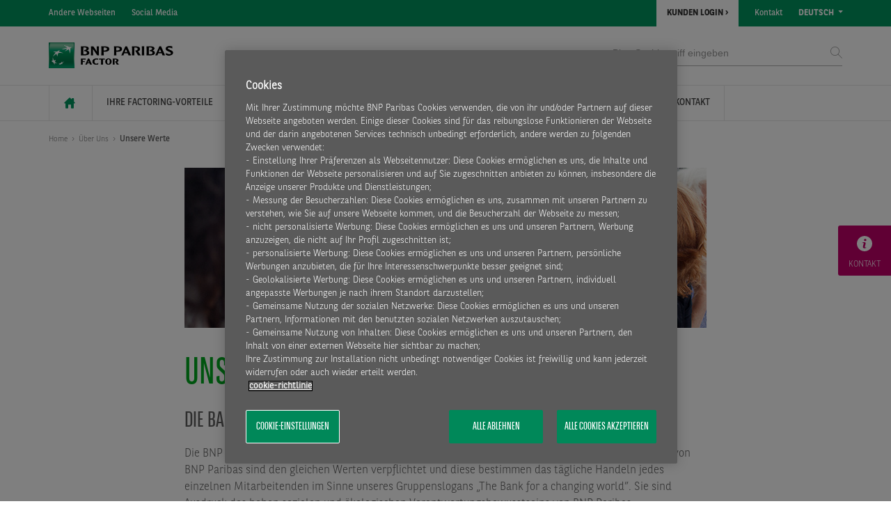

--- FILE ---
content_type: text/html; charset=utf-8
request_url: https://factor.bnpparibas.de/de/uber-uns/unsere-werte
body_size: 7296
content:
 <!DOCTYPE html> <html lang="de" data-factorbe="False"  data-factor="True" > <head> <meta charset="utf-8"> <meta http-equiv="X-UA-Compatible" content="IE=edge"> <meta name="viewport" content="width=device-width, initial-scale=1"> <!-- Chrome, Firefox OS and Opera --> <meta name="theme-color" content="#00965e"> <!-- Windows Phone --> <meta name="msapplication-navbutton-color" content="#00965e"> <!-- iOS Safari --> <meta name="apple-mobile-web-app-capable" content="yes"> <meta name="apple-mobile-web-app-status-bar-style" content="#00965e"> <!-- Favicon --> <link rel="shortcut icon" type="image/x-icon" href="/ResourcePackages/Factor/assets/images/favicon.ico?package=Factor"> <title>
	Unsere Werte als Factoringunternehmen - BNP Paribas Factor GmbH
</title> <link rel="stylesheet" href="/bundles/css/main/1000_20211103?package=Factor" media="screen"> <link rel="stylesheet" href="/bundles/css/print/1000_20211103?package=Factor" media="print"> <style>
.contactContainer .buttonContact { background-color: #c20069 !important; }
	</style>  <meta name="Generator" content="Sitefinity 15.1.8333.0 DX" /><link rel="canonical" href="https://factor.bnpparibas.de/de/uber-uns/unsere-werte" /></head> <script src="/bundles/js/jquery/1000_20211103?package=Factor" type="text/javascript"></script> <body class=""><form method="post" action="./unsere-werte" id="aspnetForm">
<div class="aspNetHidden">
<input type="hidden" name="ctl05_TSM" id="ctl05_TSM" value="" />
<input type="hidden" name="ctl06_TSSM" id="ctl06_TSSM" value="" />
<input type="hidden" name="__EVENTTARGET" id="__EVENTTARGET" value="" />
<input type="hidden" name="__EVENTARGUMENT" id="__EVENTARGUMENT" value="" />
<input type="hidden" name="__VIEWSTATE" id="__VIEWSTATE" value="MWm2XShZvyo1IKfo0tTOic0/u5k+fmb38IUbEsDLfqLOcAWYunkb76okr256WFkKa4qIJnOcgcHt6tMOLDki3VmTTMr6lU2ogMZODpKnjV0=" />
</div>

<script type="text/javascript">
//<![CDATA[
var theForm = document.forms['aspnetForm'];
if (!theForm) {
    theForm = document.aspnetForm;
}
function __doPostBack(eventTarget, eventArgument) {
    if (!theForm.onsubmit || (theForm.onsubmit() != false)) {
        theForm.__EVENTTARGET.value = eventTarget;
        theForm.__EVENTARGUMENT.value = eventArgument;
        theForm.submit();
    }
}
//]]>
</script>


<script src="/WebResource.axd?d=pynGkmcFUV13He1Qd6_TZKpXVDrHJdsMig13YPrBIXK8-H94_iZi4x3IACmtfT7Q8qWZFA5Ois37OZ9qQnArVg2&amp;t=638901608248157332" type="text/javascript"></script>


<script type="text/javascript">
//<![CDATA[
var __cultureInfo = {"name":"de","numberFormat":{"CurrencyDecimalDigits":2,"CurrencyDecimalSeparator":",","IsReadOnly":true,"CurrencyGroupSizes":[3],"NumberGroupSizes":[3],"PercentGroupSizes":[3],"CurrencyGroupSeparator":".","CurrencySymbol":"€","NaNSymbol":"NaN","CurrencyNegativePattern":8,"NumberNegativePattern":1,"PercentPositivePattern":0,"PercentNegativePattern":0,"NegativeInfinitySymbol":"-∞","NegativeSign":"-","NumberDecimalDigits":2,"NumberDecimalSeparator":",","NumberGroupSeparator":".","CurrencyPositivePattern":3,"PositiveInfinitySymbol":"∞","PositiveSign":"+","PercentDecimalDigits":2,"PercentDecimalSeparator":",","PercentGroupSeparator":".","PercentSymbol":"%","PerMilleSymbol":"‰","NativeDigits":["0","1","2","3","4","5","6","7","8","9"],"DigitSubstitution":1},"dateTimeFormat":{"AMDesignator":"","Calendar":{"MinSupportedDateTime":"\/Date(-62135596800000)\/","MaxSupportedDateTime":"\/Date(253402297199999)\/","AlgorithmType":1,"CalendarType":1,"Eras":[1],"TwoDigitYearMax":2029,"IsReadOnly":true},"DateSeparator":".","FirstDayOfWeek":1,"CalendarWeekRule":2,"FullDateTimePattern":"dddd, d. MMMM yyyy HH:mm:ss","LongDatePattern":"dddd, d. MMMM yyyy","LongTimePattern":"HH:mm:ss","MonthDayPattern":"d. MMMM","PMDesignator":"","RFC1123Pattern":"ddd, dd MMM yyyy HH\u0027:\u0027mm\u0027:\u0027ss \u0027GMT\u0027","ShortDatePattern":"dd.MM.yyyy","ShortTimePattern":"HH:mm","SortableDateTimePattern":"yyyy\u0027-\u0027MM\u0027-\u0027dd\u0027T\u0027HH\u0027:\u0027mm\u0027:\u0027ss","TimeSeparator":":","UniversalSortableDateTimePattern":"yyyy\u0027-\u0027MM\u0027-\u0027dd HH\u0027:\u0027mm\u0027:\u0027ss\u0027Z\u0027","YearMonthPattern":"MMMM yyyy","AbbreviatedDayNames":["So","Mo","Di","Mi","Do","Fr","Sa"],"ShortestDayNames":["So","Mo","Di","Mi","Do","Fr","Sa"],"DayNames":["Sonntag","Montag","Dienstag","Mittwoch","Donnerstag","Freitag","Samstag"],"AbbreviatedMonthNames":["Jan","Feb","Mrz","Apr","Mai","Jun","Jul","Aug","Sep","Okt","Nov","Dez",""],"MonthNames":["Januar","Februar","März","April","Mai","Juni","Juli","August","September","Oktober","November","Dezember",""],"IsReadOnly":true,"NativeCalendarName":"Gregorianischer Kalender","AbbreviatedMonthGenitiveNames":["Jan","Feb","Mrz","Apr","Mai","Jun","Jul","Aug","Sep","Okt","Nov","Dez",""],"MonthGenitiveNames":["Januar","Februar","März","April","Mai","Juni","Juli","August","September","Oktober","November","Dezember",""]},"eras":[1,"n. Chr.",null,0]};//]]>
</script>

<script src="/Telerik.Web.UI.WebResource.axd?_TSM_HiddenField_=ctl05_TSM&amp;compress=0&amp;_TSM_CombinedScripts_=%3b%3bSystem.Web.Extensions%2c+Version%3d4.0.0.0%2c+Culture%3dneutral%2c+PublicKeyToken%3d31bf3856ad364e35%3ade%3aa8328cc8-0a99-4e41-8fe3-b58afac64e45%3aea597d4b%3ab25378d2" type="text/javascript"></script>
<script src="/Frontend-Assembly/Telerik.Sitefinity.Frontend.Search/Mvc/Scripts/SearchBox/Search-box.min.js?package=Factor&amp;v=LTE1ODcyNDgzODI%3d" type="text/javascript"></script>
<div class="aspNetHidden">

	<input type="hidden" name="__VIEWSTATEGENERATOR" id="__VIEWSTATEGENERATOR" value="B31547A2" />
</div><script type="text/javascript">
//<![CDATA[
Sys.WebForms.PageRequestManager._initialize('ctl00$ctl05', 'aspnetForm', [], [], [], 90, 'ctl00');
//]]>
</script>
<input type="hidden" name="ctl00$ctl05" id="ctl05" />
<script type="text/javascript">
//<![CDATA[
Sys.Application.setServerId("ctl05", "ctl00$ctl05");
Sys.Application._enableHistoryInScriptManager();
//]]>
</script>
 <div> 


    <!-- OneTrust Cookies Consent Notice start for factor-de -->
    <script type="text/javascript" src="https://cdn.cookielaw.org/consent/cd9bec67-719a-4adb-90c8-fe4a5ac9f5ac/OtAutoBlock.js"></script>
    <script src="https://cdn.cookielaw.org/scripttemplates/otSDKStub.js" data-document-language="true" type="text/javascript" charset="UTF-8" data-domain-script="cd9bec67-719a-4adb-90c8-fe4a5ac9f5ac"></script>
    <script type="text/javascript">function OptanonWrapper() { }</script>
    <!-- OneTrust Cookies Consent Notice end for factor-de -->
        <script type="text/javascript">
		    dataLayer = [{
                "pageName": "Factor:Factor-DE:Über Uns:Unsere Werte",
                "webSite": "Factor",
                "language": "DE",
                "Section": "Factor-DE",
                "Channel": "",
                "Country": "",
                "Sub-Section": "Über Uns",
                "Sub-Sub-Section": "Unsere Werte",
                "search": []
		    }];
        </script>
        <script src="/ResourcePackages/adobe/prod/786d90717cf0/4e7b32983b7c/launch-a1ed620ec13a.min.js" async></script>

 </div> <div class="brandBar"> <div class="container"> <div class="menuPrimary"> 


    <a target="none" class="modalButton pageselector" data-widget="getCountries" href="#">Andere Webseiten</a>
    <a target="none" class="modalButton pageselector" data-widget="getSocialItems" href="#">Social Media</a>
 </div> <div class="menuSecondary"> 


    <a target="_blank" class="linkHighlight pageselector" data-widget="getWebApplications" href="">Kunden Login</a>
    <a target="none" class="contactButton pageselector" data-widget="" href="#">Kontakt</a>



<div class="languageSelection" id="languageSelection" data-language="de">
        <a href="javascript:" id="languageSelectionButton" class="link languageSelected">
            <span>Deutsch</span>
            <span class="icon-Breadcrumb-arrow"></span>
        </a>
        <ul class="languageList">
                <li data-language="en" class="menuItem languageItem  "><a href="javascript:" class="link">English</a></li>
                <li data-language="de" class="menuItem languageItem current "><a href="javascript:" class="link">Deutsch</a></li>

        </ul>
</div> </div> </div> </div> <div class="mainHeader"> <div class="container"> <div class="containLogo"> <a class="logoHeaderlink" href="/de"></a> <span></span> 



<div class="mainHeaderSearchMobile">
    <span class="icon-loupe"></span>
    <fieldset class="mainHeaderSearchMobileInput">
    	<div style="display: flex;">
        	<input type="search" class="text" title="SearchInput" placeholder="Bitte Suchbegriff eingeben" id="9d55b3e1-3169-4b42-b78f-72b77417bdd1" value="">
        	<button id="dd2771d2-b8d8-4171-b59f-6b93162756a0">SearchButtonOK</button>
    	</div>
    </fieldset>
</div>

<input type="hidden" data-sf-role="resultsUrl" value="/de/search-results" />
<input type="hidden" data-sf-role="indexCatalogue" value="main-search-de" />
<input type="hidden" data-sf-role="disableSuggestions" value='false' />
<input type="hidden" data-sf-role="minSuggestionLength" value="3" />
<input type="hidden" data-sf-role="suggestionFields" value="Title,Content" />
<input type="hidden" data-sf-role="language" value="de" />
<input type="hidden" data-sf-role="suggestionsRoute" value="/restapi/search/suggestions" />
<input type="hidden" data-sf-role="searchTextBoxId" value='#9d55b3e1-3169-4b42-b78f-72b77417bdd1' />
<input type="hidden" data-sf-role="searchButtonId" value='#dd2771d2-b8d8-4171-b59f-6b93162756a0' />



 <div class="menuMobile"> <a href="#" id="buttonMenuMobile" class="buttonMenuMobile"> <div class="icon"> <div class="bar"></div> <div class="bar"></div> <div class="bar"></div> <div class="bar"></div> </div> </a> <div class="menuMobileContent"> 




    <nav class="menu">
        <ul class="menuFirstLevel">
                    <li class="menuItem">
                        <a href="/de" class="link linkHome "> Home</a>
                    </li>
                    <li class="menuItem hasSubMenu">
                        <a href="/de/ihre-factoringvorteile" class="link ">Ihre Factoring-Vorteile</a>
                        <nav class="subMenu menuSecondLevel">
                            <div class="container">
                                <ul>
                                        <li class="menuItemSecondLevel ">
                                            <a href="/de/ihre-factoringvorteile/vorteile-im-uberblick" class="link">Vorteile Im &#220;berblick</a>
                                        </li>
                                        <li class="menuItemSecondLevel ">
                                            <a href="/de/ihre-factoringvorteile/liquiditat" class="link">Liquidit&#228;t</a>
                                        </li>
                                        <li class="menuItemSecondLevel ">
                                            <a href="/de/ihre-factoringvorteile/risikominimierung" class="link">Risikominimierung</a>
                                        </li>
                                        <li class="menuItemSecondLevel ">
                                            <a href="/de/ihre-factoringvorteile/service" class="link">Service</a>
                                        </li>
                                        <li class="menuItemSecondLevel ">
                                            <a href="/de/ihre-factoringvorteile/bilanzoptimierung" class="link">Bilanzoptimierung</a>
                                        </li>
                                </ul>
                            </div>
                        </nav>
                    </li>
                    <li class="menuItem hasSubMenu">
                        <a href="/de/unsere-losungen" class="link ">Unsere L&#246;sungen</a>
                        <nav class="subMenu menuSecondLevel">
                            <div class="container">
                                <ul>
                                        <li class="menuItemSecondLevel ">
                                            <a href="/de/unsere-losungen/individuelle-losungen" class="link">Individuelle L&#246;sungen</a>
                                        </li>
                                        <li class="menuItemSecondLevel ">
                                            <a href="/de/unsere-losungen/factoring" class="link">Factoring</a>
                                        </li>
                                        <li class="menuItemSecondLevel ">
                                            <a href="/de/unsere-losungen/working-capital-optimierung" class="link">Working Capital Optimierung</a>
                                        </li>
                                        <li class="menuItemSecondLevel hasSubMenu">
                                            <a href="/de/unsere-losungen/unsere-produkte" class="link">Unsere Produkte</a>
                                                <nav class="subMenu menuThirdLevel">
                                                    <div class="container">
                                                        <ul>
                                                                <li class="menuItemThirdLevel"><a href="/de/unsere-losungen/unsere-produkte/inhouse-factoring" class="link">Inhouse-Factoring</a></li>
                                                                <li class="menuItemThirdLevel"><a href="/de/unsere-losungen/unsere-produkte/full-service-factoring" class="link">Full-Service-Factoring</a></li>
                                                                <li class="menuItemThirdLevel"><a href="/de/unsere-losungen/unsere-produkte/reverse-factoring" class="link">Reverse-Factoring</a></li>
                                                                <li class="menuItemThirdLevel"><a href="/de/unsere-losungen/unsere-produkte/falligkeits-factoring" class="link">F&#228;lligkeits-Factoring</a></li>
                                                                <li class="menuItemThirdLevel"><a href="/de/unsere-losungen/unsere-produkte/distribution-finance" class="link">Distribution-Finance</a></li>
                                                        </ul>
                                                    </div>
                                                </nav>
                                        </li>
                                </ul>
                            </div>
                        </nav>
                    </li>
                    <li class="menuItem hasSubMenu">
                        <a href="/de/international" class="link ">International</a>
                        <nav class="subMenu menuSecondLevel">
                            <div class="container">
                                <ul>
                                        <li class="menuItemSecondLevel ">
                                            <a href="/de/international/internationale-prasenz" class="link">Internationale Pr&#228;senz</a>
                                        </li>
                                        <li class="menuItemSecondLevel ">
                                            <a href="/de/international/internationale-losungen" class="link">Internationale L&#246;sungen</a>
                                        </li>
                                        <li class="menuItemSecondLevel hasSubMenu">
                                            <a href="/de/international/cross-border" class="link">Cross Border</a>
                                                <nav class="subMenu menuThirdLevel">
                                                    <div class="container">
                                                        <ul>
                                                                <li class="menuItemThirdLevel"><a href="/de/international/cross-border/multi-local" class="link">Multi-Local</a></li>
                                                                <li class="menuItemThirdLevel"><a href="/de/international/cross-border/pan-european" class="link">Pan-European</a></li>
                                                        </ul>
                                                    </div>
                                                </nav>
                                        </li>
                                        <li class="menuItemSecondLevel ">
                                            <a href="/de/international/export-import" class="link">Export/Import</a>
                                        </li>
                                </ul>
                            </div>
                        </nav>
                    </li>
                    <li class="menuItem hasSubMenu">
                        <a href="/de/uber-uns" class="link active">&#220;ber Uns</a>
                        <nav class="subMenu menuSecondLevel">
                            <div class="container">
                                <ul>
                                        <li class="menuItemSecondLevel ">
                                            <a href="/de/uber-uns/unser-profil" class="link">Unser Profil</a>
                                        </li>
                                        <li class="menuItemSecondLevel ">
                                            <a href="/de/uber-uns/unsere-starken" class="link">Unsere St&#228;rken</a>
                                        </li>
                                        <li class="menuItemSecondLevel ">
                                            <a href="/de/uber-uns/unsere-geschichte" class="link">Unsere Geschichte</a>
                                        </li>
                                        <li class="menuItemSecondLevel ">
                                            <a href="/de/uber-uns/bnp-paribas-gruppe" class="link">BNP Paribas Gruppe</a>
                                        </li>
                                        <li class="menuItemSecondLevel ">
                                            <a href="/de/uber-uns/unsere-werte" class="link">Unsere Werte</a>
                                        </li>
                                        <li class="menuItemSecondLevel ">
                                            <a href="/de/uber-uns/unsere-verantwortung" class="link">Unsere Verantwortung</a>
                                        </li>
                                        <li class="menuItemSecondLevel ">
                                            <a href="/de/uber-uns/jobs-karriere" class="link">Jobs &amp; Karriere</a>
                                        </li>
                                </ul>
                            </div>
                        </nav>
                    </li>
                    <li class="menuItem hasSubMenu">
                        <a href="/de/presse" class="link ">Presse</a>
                        <nav class="subMenu menuSecondLevel">
                            <div class="container">
                                <ul>
                                        <li class="menuItemSecondLevel ">
                                            <a href="/de/presse/pressekontakt" class="link">Pressekontakt</a>
                                        </li>
                                </ul>
                            </div>
                        </nav>
                    </li>
                    <li class="menuItem hasSubMenu">
                        <a href="/de/factoringwissen" class="link ">Factoring-Wissen</a>
                        <nav class="subMenu menuSecondLevel">
                            <div class="container">
                                <ul>
                                        <li class="menuItemSecondLevel ">
                                            <a href="/de/factoringwissen/faq" class="link">FAQ</a>
                                        </li>
                                        <li class="menuItemSecondLevel ">
                                            <a href="/de/factoringwissen/downloads" class="link">Download</a>
                                        </li>
                                </ul>
                            </div>
                        </nav>
                    </li>
                    <li class="menuItem hasSubMenu">
                        <a href="/de/kontakt-factor" class="link ">Kontakt</a>
                        <nav class="subMenu menuSecondLevel">
                            <div class="container">
                                <ul>
                                        <li class="menuItemSecondLevel ">
                                            <a href="/de/kontakt-factor/kontakt" class="link">Kontakt</a>
                                        </li>
                                        <li class="menuItemSecondLevel ">
                                            <a href="/de/kontakt-factor/ihre-anfrage" class="link">Ihre Anfrage</a>
                                        </li>
                                        <li class="menuItemSecondLevel ">
                                            <a href="/de/kontakt-factor/qualitatsmanagement" class="link">Qualit&#228;tsmanagement</a>
                                        </li>
                                        <li class="menuItemSecondLevel ">
                                            <a href="/de/kontakt-factor/partner-links" class="link">Partner-Links</a>
                                        </li>
                                </ul>
                            </div>
                        </nav>
                    </li>
         </ul>
     </nav>

        <div id="languageSelectionMobile" class="languageSelectionMobile">
            <ul class="languageList">
                    <li data-language="en" class="menuItem languageItem "><a href="javascript:" class="link">EN</a></li>
                    <li data-language="de" class="menuItem languageItem menuItemCurrent"><a href="javascript:" class="link">DE</a></li>
            </ul>
        </div>



<nav class="secondMenu">
    <ul class="menuFirstLevel">
                <li class="menuItem">
                    <a href="#" class="link contactButton">
                        Kontakt
                    </a>
                </li>
                <li class="menuItem hasSubMenu">
                    <a target="_blank" class="link pageselector" data-widget="getWebApplications" href="">Kunden Login</a>
                </li>
                <li class="menuItem hasSubMenu">
                    <a target="none" class="link pageselector" data-widget="getCountries" href="#">Andere Webseiten</a>
                </li>
                <li class="menuItem hasSubMenu">
                    <a target="none" class="link pageselector" data-widget="getSocialItems" href="#">Social Media</a>
                </li>
                    <li class="menuItem">
                <a href="/de/footer-pages/datenschutz" target="_self" class="link">Datenschutz</a>
            </li>
            <li class="menuItem">
                <a href="/de/footer-pages/impressum" target="_self" class="link">Impressum</a>
            </li>
            <li class="menuItem">
                <a href="/de/footer-pages/cookie-richtlinie" target="_self" class="link">Cookie Richtlinie</a>
            </li>
            <li class="menuItem">
                <a href="/de/footer-pages/-footer-pages-complaint-form" target="_self" class="link">Reklamation</a>
            </li>
            <li class="menuItem">
                <a href="/de/footer-pages/faq" target="_self" class="link">FAQ</a>
            </li>
            <li class="menuItem">
                <a href="/de/footer-pages/whistleblowing" target="_self" class="link">Whistleblowing</a>
            </li>
    </ul>
</nav> </div> </div> </div> <div class="searchDesktop"> 



<div class="searchContain">
    <input type="search" class="searchText" title="SearchInput" placeholder="Bitte Suchbegriff eingeben" id="c996aa41-ca32-4e03-971a-8ad1c8e8e9b5" value="" />
    <button id="daeb613b-0460-476a-93aa-e8db19a5856d"><span class="icon-loupe"></span></button>
</div>

<input type="hidden" data-sf-role="resultsUrl" value="/de/search-results" />
<input type="hidden" data-sf-role="indexCatalogue" value="main-search-de" />
<input type="hidden" data-sf-role="disableSuggestions" value='false' />
<input type="hidden" data-sf-role="minSuggestionLength" value="3" />
<input type="hidden" data-sf-role="suggestionFields" value="Title,Content" />
<input type="hidden" data-sf-role="language" value="de" />
<input type="hidden" data-sf-role="suggestionsRoute" value="/restapi/search/suggestions" />
<input type="hidden" data-sf-role="searchTextBoxId" value='#c996aa41-ca32-4e03-971a-8ad1c8e8e9b5' />
<input type="hidden" data-sf-role="searchButtonId" value='#daeb613b-0460-476a-93aa-e8db19a5856d' />




 </div> </div> </div> <div> 

    <div class="mainMenu">
        <div class="container">
            <ul class="mainMenuPrimary">
                        <li class="">
                            <a href="/de" class="homeMenu">
                                <span class="icon-home"></span>
                                <span class="stickyLogo"></span>
                                <!-- <img class="stickyLogo" src="/ResourcePackages/factor/assets/images/BNPP_Factoring_BL_Q.png?package=Factor" alt="BNP Paribas Factoring"> -->
                            </a>
                        </li>
                            <li class="hasChildren ">
                                <a href="/de/ihre-factoringvorteile">Ihre Factoring-Vorteile</a>
                                <ul class="secondLevelMenu">
                                        <li class="">
                                            <a href="/de/ihre-factoringvorteile/vorteile-im-uberblick">Vorteile Im &#220;berblick</a>
                                        </li>
                                        <li class="">
                                            <a href="/de/ihre-factoringvorteile/liquiditat">Liquidit&#228;t</a>
                                        </li>
                                        <li class="">
                                            <a href="/de/ihre-factoringvorteile/risikominimierung">Risikominimierung</a>
                                        </li>
                                        <li class="">
                                            <a href="/de/ihre-factoringvorteile/service">Service</a>
                                        </li>
                                        <li class="">
                                            <a href="/de/ihre-factoringvorteile/bilanzoptimierung">Bilanzoptimierung</a>
                                        </li>
                                </ul>
                            </li>
                            <li class="hasChildren ">
                                <a href="/de/unsere-losungen">Unsere L&#246;sungen</a>
                                <ul class="secondLevelMenu">
                                        <li class="">
                                            <a href="/de/unsere-losungen/individuelle-losungen">Individuelle L&#246;sungen</a>
                                        </li>
                                        <li class="">
                                            <a href="/de/unsere-losungen/factoring">Factoring</a>
                                        </li>
                                        <li class="">
                                            <a href="/de/unsere-losungen/working-capital-optimierung">Working Capital Optimierung</a>
                                        </li>
                                        <li class="hasChildren">
                                            <a href="/de/unsere-losungen/unsere-produkte">Unsere Produkte</a>
                                                <ul class="thirdLevelMenu">
                                                        <li><a href="/de/unsere-losungen/unsere-produkte/inhouse-factoring">Inhouse-Factoring</a></li>
                                                        <li><a href="/de/unsere-losungen/unsere-produkte/full-service-factoring">Full-Service-Factoring</a></li>
                                                        <li><a href="/de/unsere-losungen/unsere-produkte/reverse-factoring">Reverse-Factoring</a></li>
                                                        <li><a href="/de/unsere-losungen/unsere-produkte/falligkeits-factoring">F&#228;lligkeits-Factoring</a></li>
                                                        <li><a href="/de/unsere-losungen/unsere-produkte/distribution-finance">Distribution-Finance</a></li>
                                                </ul>
                                        </li>
                                </ul>
                            </li>
                            <li class="hasChildren ">
                                <a href="/de/international">International</a>
                                <ul class="secondLevelMenu">
                                        <li class="">
                                            <a href="/de/international/internationale-prasenz">Internationale Pr&#228;senz</a>
                                        </li>
                                        <li class="">
                                            <a href="/de/international/internationale-losungen">Internationale L&#246;sungen</a>
                                        </li>
                                        <li class="hasChildren">
                                            <a href="/de/international/cross-border">Cross Border</a>
                                                <ul class="thirdLevelMenu">
                                                        <li><a href="/de/international/cross-border/multi-local">Multi-Local</a></li>
                                                        <li><a href="/de/international/cross-border/pan-european">Pan-European</a></li>
                                                </ul>
                                        </li>
                                        <li class="">
                                            <a href="/de/international/export-import">Export/Import</a>
                                        </li>
                                </ul>
                            </li>
                            <li class="hasChildren active">
                                <a href="/de/uber-uns">&#220;ber Uns</a>
                                <ul class="secondLevelMenu">
                                        <li class="">
                                            <a href="/de/uber-uns/unser-profil">Unser Profil</a>
                                        </li>
                                        <li class="">
                                            <a href="/de/uber-uns/unsere-starken">Unsere St&#228;rken</a>
                                        </li>
                                        <li class="">
                                            <a href="/de/uber-uns/unsere-geschichte">Unsere Geschichte</a>
                                        </li>
                                        <li class="">
                                            <a href="/de/uber-uns/bnp-paribas-gruppe">BNP Paribas Gruppe</a>
                                        </li>
                                        <li class="">
                                            <a href="/de/uber-uns/unsere-werte">Unsere Werte</a>
                                        </li>
                                        <li class="">
                                            <a href="/de/uber-uns/unsere-verantwortung">Unsere Verantwortung</a>
                                        </li>
                                        <li class="">
                                            <a href="/de/uber-uns/jobs-karriere">Jobs &amp; Karriere</a>
                                        </li>
                                </ul>
                            </li>
                            <li class="hasChildren ">
                                <a href="/de/presse">Presse</a>
                                <ul class="secondLevelMenu">
                                        <li class="">
                                            <a href="/de/presse/pressekontakt">Pressekontakt</a>
                                        </li>
                                </ul>
                            </li>
                            <li class="hasChildren ">
                                <a href="/de/factoringwissen">Factoring-Wissen</a>
                                <ul class="secondLevelMenu">
                                        <li class="">
                                            <a href="/de/factoringwissen/faq">FAQ</a>
                                        </li>
                                        <li class="">
                                            <a href="/de/factoringwissen/downloads">Download</a>
                                        </li>
                                </ul>
                            </li>
                            <li class="hasChildren ">
                                <a href="/de/kontakt-factor">Kontakt</a>
                                <ul class="secondLevelMenu">
                                        <li class="">
                                            <a href="/de/kontakt-factor/kontakt">Kontakt</a>
                                        </li>
                                        <li class="">
                                            <a href="/de/kontakt-factor/ihre-anfrage">Ihre Anfrage</a>
                                        </li>
                                        <li class="">
                                            <a href="/de/kontakt-factor/qualitatsmanagement">Qualit&#228;tsmanagement</a>
                                        </li>
                                        <li class="">
                                            <a href="/de/kontakt-factor/partner-links">Partner-Links</a>
                                        </li>
                                </ul>
                            </li>
            </ul>
        </div>
    </div>
 </div> <div class="mainContent"> <div class="container"> 
<ul class="breadcrumb">

            <li class="breadcrumbItem">
                <a href="/de" class="link">Home</a>
            </li>
            <li class="breadcrumbItem">
                <a href="/de/uber-uns" class="link">&#220;ber Uns</a>
            </li>
            <li class="breadcrumbItem current">Unsere Werte</li>

</ul> </div> 

    <div class="articleContentContainer imageContainer">
        <img class="img-responsive" src="https://factor.bnpparibas.de/images/default-source/factor-de/image-selector/headers/unsere-werte.jpg?sfvrsn=574a261d_6" alt="unsere-werte" />
    </div>

<div class="container">
    <div class="articleContentContainer">

                <h1>UNSERE WERTE SIND UNSERE STÄRKE</h1>


        <h2>DIE BASIS UNSERES HANDELNS<br /></h2><p>Die BNP Paribas Factor GmbH ist Teil einer der weltweit f&uuml;hrenden Finanzgruppen. Alle Besch&auml;ftigten von BNP Paribas sind den gleichen Werten verpflichtet und diese bestimmen das t&auml;gliche Handeln jedes einzelnen Mitarbeitenden im Sinne unseres Gruppenslogans &bdquo;The Bank for a changing world&rdquo;. Sie sind Ausdruck des hohen sozialen und &ouml;kologischen Verantwortungsbewusstseins von BNP Paribas.</p><h3>Stabilit&auml;t<br /></h3><p>Wir bauen auf unser solides, langfristig orientiertes Management, unser diversifiziertes und integriertes Gesch&auml;ftsmodell und unsere internationale Pr&auml;senz.</p><h3>Expertise<br /></h3><p>Wir verlassen uns auf das anerkannte und st&auml;ndig wachsende Wissen unserer Teams.</p><h3>Verantwortung<br /></h3><p>Wir setzen auf Verantwortungsbewusstsein und Integrit&auml;t, um noch st&auml;rker im Interesse unserer Kund:innen zu handeln.</p><h3>Ein gutes Arbeitsumfeld</h3><p>Wir f&ouml;rdern ein inspirierendes Arbeitsumfeld, in dem die Menschen fair und respektvoll behandelt werden.</p>

    </div>
</div> </div> 

		<div class="prefooter clearfix">
			<div class="container">
						<div class="prefooterMenu">
							<span>Ihre Factoring-Vorteile</span>
							<ul>
									
										<li>
											<a href="/de/ihre-factoringvorteile/vorteile-im-uberblick" rel="nofollow">Vorteile Im &#220;berblick</a>
									
										<li>
											<a href="/de/ihre-factoringvorteile/liquiditat" rel="nofollow">Liquidit&#228;t</a>
									
										<li>
											<a href="/de/ihre-factoringvorteile/risikominimierung" rel="nofollow">Risikominimierung</a>
									
										<li>
											<a href="/de/ihre-factoringvorteile/service" rel="nofollow">Service</a>
									
										<li>
											<a href="/de/ihre-factoringvorteile/bilanzoptimierung" rel="nofollow">Bilanzoptimierung</a>
						</ul>
					</div>
						<div class="prefooterMenu">
							<span>Unsere L&#246;sungen</span>
							<ul>
									
										<li>
											<a href="/de/unsere-losungen/individuelle-losungen" rel="nofollow">Individuelle L&#246;sungen</a>
									
										<li>
											<a href="/de/unsere-losungen/factoring" rel="nofollow">Factoring</a>
									
										<li>
											<a href="/de/unsere-losungen/working-capital-optimierung" rel="nofollow">Working Capital Optimierung</a>
									
										<li>
											<a href="/de/unsere-losungen/unsere-produkte" rel="nofollow">Unsere Produkte</a>
						</ul>
					</div>
						<div class="prefooterMenu">
							<span>International</span>
							<ul>
									
										<li>
											<a href="/de/international/internationale-prasenz" rel="nofollow">Internationale Pr&#228;senz</a>
									
										<li>
											<a href="/de/international/internationale-losungen" rel="nofollow">Internationale L&#246;sungen</a>
									
										<li>
											<a href="/de/international/cross-border" rel="nofollow">Cross Border</a>
									
										<li>
											<a href="/de/international/export-import" rel="nofollow">Export/Import</a>
						</ul>
					</div>
						<div class="prefooterMenu">
							<span>&#220;ber Uns</span>
							<ul>
									
										<li>
											<a href="/de/uber-uns/unser-profil" rel="nofollow">Unser Profil</a>
									
										<li>
											<a href="/de/uber-uns/unsere-starken" rel="nofollow">Unsere St&#228;rken</a>
									
										<li>
											<a href="/de/uber-uns/unsere-geschichte" rel="nofollow">Unsere Geschichte</a>
									
										<li>
											<a href="/de/uber-uns/bnp-paribas-gruppe" rel="nofollow">BNP Paribas Gruppe</a>
									
										<li>
											<a href="/de/uber-uns/unsere-werte" rel="nofollow">Unsere Werte</a>
									
										<li>
											<a href="/de/uber-uns/unsere-verantwortung" rel="nofollow">Unsere Verantwortung</a>
									
										<li>
											<a href="/de/uber-uns/jobs-karriere" rel="nofollow">Jobs &amp; Karriere</a>
						</ul>
					</div>
						<div class="prefooterMenu">
							<span>Presse</span>
							<ul>
									
										<li>
											<a href="/de/presse/pressekontakt" rel="nofollow">Pressekontakt</a>
						</ul>
					</div>
						<div class="prefooterMenu">
							<span>Factoring-Wissen</span>
							<ul>
									
										<li>
											<a href="/de/factoringwissen/faq" rel="nofollow">FAQ</a>
									
										<li>
											<a href="/de/factoringwissen/downloads" rel="nofollow">Download</a>
						</ul>
					</div>
						<div class="prefooterMenu">
							<span>Kontakt</span>
							<ul>
									
										<li>
											<a href="/de/kontakt-factor/kontakt" rel="nofollow">Kontakt</a>
									
										<li>
											<a href="/de/kontakt-factor/ihre-anfrage" rel="nofollow">Ihre Anfrage</a>
									
										<li>
											<a href="/de/kontakt-factor/qualitatsmanagement" rel="nofollow">Qualit&#228;tsmanagement</a>
									
										<li>
											<a href="/de/kontakt-factor/partner-links" rel="nofollow">Partner-Links</a>
						</ul>
					</div>
			</div>
		</div>



<footer id="mainFooter" class="mainFooter">
    <div class="container clearfix">

        <div class="copyrightBlock">
            &nbsp;| &copy;BNP Paribas Fortis - 2025
        </div>

        <nav class="menu" role="navigation">
            <ul>
                <li class="menuItem">
                    <a href="javascript:" class="link buttonContact">kontakt</a>
                </li>
                    <li class="menuItem">
                        <a href="/de/footer-pages/datenschutz" target="_self" class="link">Datenschutz</a>
                    </li>
                    <li class="menuItem">
                        <a href="/de/footer-pages/impressum" target="_self" class="link">Impressum</a>
                    </li>
                    <li class="menuItem">
                        <a href="/de/footer-pages/cookie-richtlinie" target="_self" class="link">Cookie Richtlinie</a>
                    </li>
                    <li class="menuItem">
                        <a href="/de/footer-pages/-footer-pages-complaint-form" target="_self" class="link">Reklamation</a>
                    </li>
                    <li class="menuItem">
                        <a href="/de/footer-pages/faq" target="_self" class="link">FAQ</a>
                    </li>
                    <li class="menuItem">
                        <a href="/de/footer-pages/whistleblowing" target="_self" class="link">Whistleblowing</a>
                    </li>
            </ul>
        </nav>

            <div class="footerTitleGroup">
                <div class="blockLogo">
                    <a href="/" class="link bnpLogo">
                        <span class="sr-only">BNP-Paribas</span>
                    </a>
                </div>
                <div class="tagline">
                    
                </div>
            </div>




    </div>
</footer> 

 <div class="modalListContainer"> <div class="modalCloser"></div> <div class="container"></div> <div class="modalBtnCloser"></div> </div> <script src="/bundles/js/vendor/1000_20211103?package=Factor" type="text/javascript"></script><script src="/bundles/js/app/1000_20211103?package=Factor" type="text/javascript"></script> 

<script type="text/javascript">
//<![CDATA[
window.__TsmHiddenField = $get('ctl05_TSM');//]]>
</script>
</form><input data-sf-role='en' type='hidden' value='https://factor.bnpparibas.de/en/about-us/our-values'><input data-sf-role='de' type='hidden' value='https://factor.bnpparibas.de/de/uber-uns/unsere-werte'><input data-sf-role='en' type='hidden' value='https://factor.bnpparibas.de/en/about-us/our-values'><input data-sf-role='de' type='hidden' value='https://factor.bnpparibas.de/de/uber-uns/unsere-werte'></body> </html>


--- FILE ---
content_type: text/css; charset=utf-8
request_url: https://factor.bnpparibas.de/bundles/css/main/1000_20211103?package=Factor
body_size: 35016
content:
/* Minification failed. Returning unminified contents.
(11016,25): run-time error CSS1063: Expected calculation unit, found 'rem'
(11016,25): run-time error CSS1064: Expected calculation product, found 'rem'
(11016,25): run-time error CSS1065: Expected calculation sum, found 'rem'
(11016,25): run-time error CSS1034: 
(11016,25): run-time error CSS1042: Expected function, found 'rem'
(11016,28): run-time error CSS1062: Expected semicolon or closing curly-brace, found ')'
(11025,25): run-time error CSS1063: Expected calculation unit, found 'rem'
(11025,25): run-time error CSS1064: Expected calculation product, found 'rem'
(11025,25): run-time error CSS1065: Expected calculation sum, found 'rem'
(11025,25): run-time error CSS1034: 
(11025,25): run-time error CSS1042: Expected function, found 'rem'
(11025,28): run-time error CSS1062: Expected semicolon or closing curly-brace, found ')'
(11033,27): run-time error CSS1063: Expected calculation unit, found 'rem'
(11033,27): run-time error CSS1064: Expected calculation product, found 'rem'
(11033,27): run-time error CSS1065: Expected calculation sum, found 'rem'
(11033,27): run-time error CSS1034: 
(11033,27): run-time error CSS1042: Expected function, found 'rem'
(11033,30): run-time error CSS1062: Expected semicolon or closing curly-brace, found ')'
(11045,25): run-time error CSS1063: Expected calculation unit, found 'rem'
(11045,25): run-time error CSS1064: Expected calculation product, found 'rem'
(11045,25): run-time error CSS1065: Expected calculation sum, found 'rem'
(11045,25): run-time error CSS1034: 
(11045,25): run-time error CSS1042: Expected function, found 'rem'
(11045,28): run-time error CSS1062: Expected semicolon or closing curly-brace, found ')'
(11051,23): run-time error CSS1063: Expected calculation unit, found 'rem'
(11051,23): run-time error CSS1064: Expected calculation product, found 'rem'
(11051,23): run-time error CSS1065: Expected calculation sum, found 'rem'
(11051,23): run-time error CSS1034: 
(11051,23): run-time error CSS1042: Expected function, found 'rem'
(11051,26): run-time error CSS1062: Expected semicolon or closing curly-brace, found ')'
(11056,25): run-time error CSS1063: Expected calculation unit, found 'rem'
(11056,25): run-time error CSS1064: Expected calculation product, found 'rem'
(11056,25): run-time error CSS1065: Expected calculation sum, found 'rem'
(11056,25): run-time error CSS1034: 
(11056,25): run-time error CSS1042: Expected function, found 'rem'
(11056,28): run-time error CSS1062: Expected semicolon or closing curly-brace, found ')'
(11062,25): run-time error CSS1063: Expected calculation unit, found 'rem'
(11062,25): run-time error CSS1064: Expected calculation product, found 'rem'
(11062,25): run-time error CSS1065: Expected calculation sum, found 'rem'
(11062,25): run-time error CSS1034: 
(11062,25): run-time error CSS1042: Expected function, found 'rem'
(11062,28): run-time error CSS1062: Expected semicolon or closing curly-brace, found ')'
(11068,25): run-time error CSS1063: Expected calculation unit, found 'rem'
(11068,25): run-time error CSS1064: Expected calculation product, found 'rem'
(11068,25): run-time error CSS1065: Expected calculation sum, found 'rem'
(11068,25): run-time error CSS1034: 
(11068,25): run-time error CSS1042: Expected function, found 'rem'
(11068,28): run-time error CSS1062: Expected semicolon or closing curly-brace, found ')'
(11078,23): run-time error CSS1063: Expected calculation unit, found 'rem'
(11078,23): run-time error CSS1064: Expected calculation product, found 'rem'
(11078,23): run-time error CSS1065: Expected calculation sum, found 'rem'
(11078,23): run-time error CSS1034: 
(11078,23): run-time error CSS1042: Expected function, found 'rem'
(11078,26): run-time error CSS1062: Expected semicolon or closing curly-brace, found ')'
(11097,25): run-time error CSS1063: Expected calculation unit, found 'rem'
(11097,25): run-time error CSS1064: Expected calculation product, found 'rem'
(11097,25): run-time error CSS1065: Expected calculation sum, found 'rem'
(11097,25): run-time error CSS1034: 
(11097,25): run-time error CSS1042: Expected function, found 'rem'
(11097,28): run-time error CSS1062: Expected semicolon or closing curly-brace, found ')'
(11118,25): run-time error CSS1063: Expected calculation unit, found 'rem'
(11118,25): run-time error CSS1064: Expected calculation product, found 'rem'
(11118,25): run-time error CSS1065: Expected calculation sum, found 'rem'
(11118,25): run-time error CSS1034: 
(11118,25): run-time error CSS1042: Expected function, found 'rem'
(11118,28): run-time error CSS1062: Expected semicolon or closing curly-brace, found ')'
(11223,25): run-time error CSS1063: Expected calculation unit, found 'rem'
(11223,25): run-time error CSS1064: Expected calculation product, found 'rem'
(11223,25): run-time error CSS1065: Expected calculation sum, found 'rem'
(11223,25): run-time error CSS1034: 
(11223,25): run-time error CSS1042: Expected function, found 'rem'
(11223,28): run-time error CSS1062: Expected semicolon or closing curly-brace, found ')'
(11229,25): run-time error CSS1063: Expected calculation unit, found 'rem'
(11229,25): run-time error CSS1064: Expected calculation product, found 'rem'
(11229,25): run-time error CSS1065: Expected calculation sum, found 'rem'
(11229,25): run-time error CSS1034: 
(11229,25): run-time error CSS1042: Expected function, found 'rem'
(11229,28): run-time error CSS1062: Expected semicolon or closing curly-brace, found ')'
(11243,25): run-time error CSS1063: Expected calculation unit, found 'rem'
(11243,25): run-time error CSS1064: Expected calculation product, found 'rem'
(11243,25): run-time error CSS1065: Expected calculation sum, found 'rem'
(11243,25): run-time error CSS1034: 
(11243,25): run-time error CSS1042: Expected function, found 'rem'
(11243,28): run-time error CSS1062: Expected semicolon or closing curly-brace, found ')'
(11256,25): run-time error CSS1063: Expected calculation unit, found 'rem'
(11256,25): run-time error CSS1064: Expected calculation product, found 'rem'
(11256,25): run-time error CSS1065: Expected calculation sum, found 'rem'
(11256,25): run-time error CSS1034: 
(11256,25): run-time error CSS1042: Expected function, found 'rem'
(11256,28): run-time error CSS1062: Expected semicolon or closing curly-brace, found ')'
(11274,25): run-time error CSS1063: Expected calculation unit, found 'rem'
(11274,25): run-time error CSS1064: Expected calculation product, found 'rem'
(11274,25): run-time error CSS1065: Expected calculation sum, found 'rem'
(11274,25): run-time error CSS1034: 
(11274,25): run-time error CSS1042: Expected function, found 'rem'
(11274,28): run-time error CSS1062: Expected semicolon or closing curly-brace, found ')'
(11396,25): run-time error CSS1063: Expected calculation unit, found 'rem'
(11396,25): run-time error CSS1064: Expected calculation product, found 'rem'
(11396,25): run-time error CSS1065: Expected calculation sum, found 'rem'
(11396,25): run-time error CSS1034: 
(11396,25): run-time error CSS1042: Expected function, found 'rem'
(11396,28): run-time error CSS1062: Expected semicolon or closing curly-brace, found ')'
 */
@charset "UTF-8";
/** 
* Make flexbox grids super easy!
* http://codepen.io/iamjoshellis/pen/wWVgVZ
* ---
* @param $cols — Number of columns
* @param $margin — Margin with unit
*/
.clearfix:before, .clearfix:after {
  content: '';
  display: table;
}

.clearfix:after {
  clear: both;
}

.no-scroll-x {
  overflow-x: hidden;
}

*, *:before, *:after {
  box-sizing: border-box;
}

html {
  font-size: 62.5%;
  /* Sets up the Base 10 stuff: 1rem = 10px */
  font-family: "Arial";
  font-weight: 400;
}

h1,
h2,
h3,
h4,
h5,
h6 {
  font-weight: normal;
}

ul {
  padding: 0;
  margin: 0;
}

li {
  list-style: none;
}

a {
  text-decoration: none;
}

a:hover {
  text-decoration: underline;
}

fieldset {
  border: 0;
  margin: 0;
  padding: 0;
}

button {
  appearance: none;
  padding: 0;
  cursor: pointer;
  background: 0 0;
  border: 0;
}

@font-face {
  font-family: "BNPPSansReg";
  src: url("/ResourcePackages/Factor/assets/fonts/BNPPSansRegular-webfont.eot");
  src: url("/ResourcePackages/Factor/assets/fonts/BNPPSansRegular-webfont.eot?#iefix") format("embedded-opentype"), url("/ResourcePackages/Factor/assets/fonts/BNPPSansRegular-webfont.woff") format("woff"), url("/ResourcePackages/Factor/assets/fonts/BNPPSansRegular-webfont.ttf") format("truetype"), url("/ResourcePackages/Factor/assets/fonts/BNPPSansRegular-webfont.svg#BNPPSansRegular") format("svg");
  font-weight: 400;
  font-style: normal;
}

@font-face {
  font-family: "BNPPSansLight";
  src: url("/ResourcePackages/Factor/assets/fonts/BNPPSansLight-webfont.eot");
  src: url("/ResourcePackages/Factor/assets/fonts/BNPPSansLight-webfont.eot?#iefix") format("embedded-opentype"), url("/ResourcePackages/Factor/assets/fonts/BNPPSansLight-webfont.woff") format("woff"), url("/ResourcePackages/Factor/assets/fonts/BNPPSansLight-webfont.ttf") format("truetype"), url("/ResourcePackages/Factor/assets/fonts/BNPPSansLight-webfont.svg#BNPPSansLight") format("svg");
  font-weight: 200;
  font-style: normal;
}

@font-face {
  font-family: "BNPPSansBold";
  src: url("/ResourcePackages/Factor/assets/fonts/BNPPSansBold-webfont.eot");
  src: url("/ResourcePackages/Factor/assets/fonts/BNPPSansBold-webfont.eot?#iefix") format("embedded-opentype"), url("/ResourcePackages/Factor/assets/fonts/BNPPSansBold-webfont.woff") format("woff"), url("/ResourcePackages/Factor/assets/fonts/BNPPSansBold-webfont.ttf") format("truetype"), url("/ResourcePackages/Factor/assets/fonts/BNPPSansBold-webfont.svg#BNPPSansBold") format("svg");
  font-weight: 800;
  font-style: normal;
}

@font-face {
  font-family: "BNPPSansCond";
  src: url("/ResourcePackages/Factor/assets/fonts/BNPPSansCondensed.eot");
  src: url("/ResourcePackages/Factor/assets/fonts/BNPPSansCondensed.eot?#iefix") format("embedded-opentype"), url("/ResourcePackages/Factor/assets/fonts/BNPPSansCondensed.woff") format("woff"), url("/ResourcePackages/Factor/assets/fonts/BNPPSansCondensed.ttf") format("truetype"), url("/ResourcePackages/Factor/assets/fonts/BNPPSansCondensed.svg#BNPPSansCond") format("svg");
  font-weight: 400;
  font-style: normal;
}

@font-face {
  font-family: "BNPPSansCondLight";
  src: url("/ResourcePackages/Factor/assets/fonts/BNPPSansCondLight-webfont.eot");
  src: url("/ResourcePackages/Factor/assets/fonts/BNPPSansCondLight-webfont.eot?#iefix") format("embedded-opentype"), url("/ResourcePackages/Factor/assets/fonts/BNPPSansCondLight-webfont.woff") format("woff"), url("/ResourcePackages/Factor/assets/fonts/BNPPSansCondLight-webfont.ttf") format("truetype"), url("/ResourcePackages/Factor/assets/fonts/BNPPSansCondLight-webfont.svg#BNPPSansCondLight") format("svg");
  font-weight: 200;
  font-style: normal;
}

@font-face {
  font-family: "BNPPSansCond";
  src: url("/ResourcePackages/Factor/assets/fonts/BNPPSansCondBold-webfont.eot");
  src: url("/ResourcePackages/Factor/assets/fonts/BNPPSansCondBold-webfont.eot?#iefix") format("embedded-opentype"), url("/ResourcePackages/Factor/assets/fonts/BNPPSansCondBold-webfont.woff") format("woff"), url("/ResourcePackages/Factor/assets/fonts/BNPPSansCondBold-webfont.ttf") format("truetype"), url("/ResourcePackages/Factor/assets/fonts/BNPPSansCondBold-webfont.svg#BNPPSansCondBold") format("svg");
  font-weight: 800;
  font-style: normal;
}

@font-face {
  font-family: "BNPPSansReg";
  src: url("/ResourcePackages/Factor/assets/fonts/BNPPSansItalic-webfont.eot");
  src: url("/ResourcePackages/Factor/assets/fonts/BNPPSansItalic-webfont.eot?#iefix") format("embedded-opentype"), url("/ResourcePackages/Factor/assets/fonts/BNPPSansItalic-webfont.woff") format("woff"), url("/ResourcePackages/Factor/assets/fonts/BNPPSansItalic-webfont.ttf") format("truetype"), url("/ResourcePackages/Factor/assets/fonts/BNPPSansItalic-webfont.svg#BNPPSansItalic") format("svg");
  font-weight: normal;
  font-style: italic;
}

@font-face {
  font-family: "BNPPRounded";
  src: url("/ResourcePackages/Factor/assets/fonts/bnpp-rounded-v2.eot");
  src: url("/ResourcePackages/Factor/assets/fonts/bnpp-rounded-v2.eot?#iefix") format("embedded-opentype"), url("/ResourcePackages/Factor/assets/fonts/bnpp-rounded-v2.woff") format("woff"), url("/ResourcePackages/Factor/assets/fonts/bnpp-rounded-v2.ttf") format("truetype"), url("/ResourcePackages/Factor/assets/fonts/bnpp-rounded-v2.svg#bnpp-rounded-v2") format("svg");
  font-weight: normal;
  font-style: normal;
}

@font-face {
  font-family: "BNPPRounded";
  src: url("/ResourcePackages/Factor/assets/fonts/bnpp-rounded-bold-v2.eot");
  src: url("/ResourcePackages/Factor/assets/fonts/bnpp-rounded-bold-v2.eot?#iefix") format("embedded-opentype"), url("/ResourcePackages/Factor/assets/fonts/bnpp-rounded-bold-v2.woff") format("woff"), url("/ResourcePackages/Factor/assets/fonts/bnpp-rounded-bold-v2.ttf") format("truetype"), url("/ResourcePackages/Factor/assets/fonts/bnpp-rounded-bold-v2.svg#bnpp-rounded-bold-v2") format("svg");
  font-weight: 800;
  font-style: normal;
}

@font-face {
  font-family: "BNPPRoundedExtraBold";
  src: url("/ResourcePackages/Factor/assets/fonts/bnpp-rounded-extrabold-v2.eot");
  src: url("/ResourcePackages/Factor/assets/fonts/bnpp-rounded-extrabold-v2.eot?#iefix") format("embedded-opentype"), url("/ResourcePackages/Factor/assets/fonts/bnpp-rounded-extrabold-v2.woff") format("woff"), url("/ResourcePackages/Factor/assets/fonts/bnpp-rounded-extrabold-v2.ttf") format("truetype"), url("/ResourcePackages/Factor/assets/fonts/bnpp-rounded-extrabold-v2.svg#bnpp-rounded-extrabold-v2") format("svg");
  font-weight: normal;
  font-style: normal;
}

@font-face {
  font-family: "BNPPRounded";
  src: url("/ResourcePackages/Factor/assets/fonts/bnpp-rounded-light-v2.eot");
  src: url("/ResourcePackages/Factor/assets/fonts/bnpp-rounded-light-v2.eot?#iefix") format("embedded-opentype"), url("/ResourcePackages/Factor/assets/fonts/bnpp-rounded-light-v2.woff") format("woff"), url("/ResourcePackages/Factor/assets/fonts/bnpp-rounded-light-v2.ttf") format("truetype"), url("/ResourcePackages/Factor/assets/fonts/bnpp-rounded-light-v2.svg#bnpp-rounded-light-v2") format("svg");
  font-weight: 200;
  font-style: normal;
}

@font-face {
  font-family: "BNPPExpanded";
  src: url("/ResourcePackages/Factor/assets/fonts/bnpp_expanded_sans_light-webfont.eot");
  src: url("/ResourcePackages/Factor/assets/fonts/bnpp_expanded_sans_light-webfont.eot?#iefix") format("embedded-opentype"), url("/ResourcePackages/Factor/assets/fonts/bnpp_expanded_sans_light-webfont.woff") format("woff"), url("/ResourcePackages/Factor/assets/fonts/bnpp-rounded-light-v2.ttf") format("truetype"), url("/ResourcePackages/Factor/assets/fonts/bnpp-rounded-light-v2.svg#bnpp-rounded-light-v2") format("svg");
  font-weight: 200;
  font-style: normal;
}

@font-face {
  font-family: "BNPPExpanded";
  src: url("/ResourcePackages/Factor/assets/fonts/bnpp_expanded_sans-webfont.eot");
  src: url("/ResourcePackages/Factor/assets/fonts/bnpp_expanded_sans-webfont.eot?#iefix") format("embedded-opentype"), url("/ResourcePackages/Factor/assets/fonts/bnpp_expanded_sans-webfont.woff") format("woff"), url("/ResourcePackages/Factor/assets/fonts/bnpp-rounded-light-v2.ttf") format("truetype"), url("/ResourcePackages/Factor/assets/fonts/bnpp-rounded-light-v2.svg#bnpp-rounded-light-v2") format("svg");
  font-weight: 400;
  font-style: normal;
}

@font-face {
  font-family: "BNPPExpanded";
  src: url("/ResourcePackages/Factor/assets/fonts/bnpp_expanded_sans_bold-webfont.eot");
  src: url("/ResourcePackages/Factor/assets/fonts/bnpp_expanded_sans_bold-webfont.eot?#iefix") format("embedded-opentype"), url("/ResourcePackages/Factor/assets/fonts/bnpp_expanded_sans_bold-webfont.woff") format("woff"), url("/ResourcePackages/Factor/assets/fonts/bnpp-rounded-light-v2.ttf") format("truetype"), url("/ResourcePackages/Factor/assets/fonts/bnpp-rounded-light-v2.svg#bnpp-rounded-light-v2") format("svg");
  font-weight: 800;
  font-style: normal;
}

@font-face {
  font-family: "BNPPLightItalic";
  src: url("/ResourcePackages/Factor/assets/fonts/bnpp_sans_light_italic-webfont.eot");
  src: url("/ResourcePackages/Factor/assets/fonts/bnpp_sans_light_italic-webfont.eot?#iefix") format("embedded-opentype"), url("/ResourcePackages/Factor/assets/fonts/bnpp_sans_light_italic-webfont.woff") format("woff"), url("/ResourcePackages/Factor/assets/fonts/bnpp-rounded-light-v2.ttf") format("truetype"), url("/ResourcePackages/Factor/assets/fonts/bnpp-rounded-light-v2.svg#bnpp-rounded-light-v2") format("svg");
  font-weight: 800;
  font-style: normal;
}

@font-face {
  font-family: 'fintro-icon';
  src: url("/ResourcePackages/Factor/assets/fonts/fintro-icon/fintro-icon.ttf?mibe5c") format("truetype"), url("/ResourcePackages/Factor/assets/fonts/fintro-icon/fintro-icon.woff?mibe5c") format("woff"), url("/ResourcePackages/Factor/assets/fonts/fintro-icon/fintro-icon.svg?mibe5c#fintro-icon") format("svg");
  font-weight: normal;
  font-style: normal;
}

@font-face {
  font-family: 'factor';
  src: url("/ResourcePackages/Factor/assets/fonts/factor.eot?rcun1j");
  src: url("/ResourcePackages/Factor/assets/fonts/factor.eot?rcun1j#iefix") format("embedded-opentype"), url("/ResourcePackages/Factor/assets/fonts/factor.ttf?rcun1j") format("truetype"), url("/ResourcePackages/Factor/assets/fonts/factor.woff?rcun1j") format("woff"), url("/ResourcePackages/Factor/assets/fonts/factor.svg?rcun1j#factor") format("svg");
  font-weight: normal;
  font-style: normal;
}

[class^="icon-"], [class*=" icon-"] {
  /* use !important to prevent issues with browser extensions that change fonts */
  font-family: 'factor' !important;
  speak: none;
  font-style: normal;
  font-weight: normal;
  font-variant: normal;
  text-transform: none;
  line-height: 1;
  /* Better Font Rendering =========== */
  -webkit-font-smoothing: antialiased;
  -moz-osx-font-smoothing: grayscale;
}

.icon-info:before {
  content: "\e90d";
}

.icon-question:before {
  content: "\e90c";
}

.icon-close:before {
  content: "\e902";
}

.icon-info-with-circle:before {
  content: "\e904";
}

.icon-home:before {
  content: "\e900";
}

.icon-loupe2:before {
  content: "\e901";
}

.icon-mouse:before {
  content: "\e903";
}

.icon-letter:before {
  content: "\e905";
}

.icon-linkedin:before {
  content: "\e906";
}

.icon-arrow-left:before {
  content: "\e907";
}

.icon-arrow-right:before {
  content: "\e908";
}

.icon-loupe:before {
  content: "\e909";
}

.icon-caret:before {
  content: "\e912";
}

.icon-Breadcrumb-arrow:before {
  content: "\e917";
}

.icon-agenda-arrow:before {
  content: "\e91b";
}

.icon-linkedin2:before {
  content: "\e602";
}

.icon-play:before {
  content: "\e90a";
}

.icon-reload:before {
  content: "\e90b";
}

.bnpfLogo:before {
  content: "";
  display: block;
  background-image: url("/ResourcePackages/Factor/assets/images/BNPP_Factoring_BL_Q.png");
  background-repeat: no-repeat;
  background-size: 100% auto;
}

@media screen and (max-width: 991px) {
  .bnpfLogo:before {
    width: 132px;
    height: 30px;
  }
}

@media screen and (min-width: 992px) {
  .bnpfLogo:before {
    width: 155px;
    height: 34px;
  }
}

h1, h2, h3, h4, h5, h6, p {
  -webkit-font-smoothing: antialiased;
  -moz-osx-font-smoothing: grayscale;
}

h1 {
  font-family: "BNPPSansCond", Arial, sans-serif;
  font-size: 36px;
  font-size: 3.6rem;
  text-transform: uppercase;
  border-bottom: 1px solid #dfdddc;
}

.link {
  cursor: pointer;
}

@media screen and (min-width: 992px) {
  .no-border {
    border: 0;
  }
}


.button {
  font-size: 16px;
  font-size: 1.6rem;
  line-height: 2.5;
}

.buttonPrimaryMd {
  font-size: 16px;
  font-size: 1.6rem;
  line-height: 28px;
  padding: 10px 44px 6px;
}


.button {
  display: inline-block;
  border-width: 1px;
  border-radius: 2px;
  transition: all .2s ease;
  cursor: pointer;
  font-family: "BNPPSansCond";
  padding: 12px 35px 10px;
  font-size: 16px;
  font-size: 1.6rem;
  text-transform: uppercase;
}


.buttonNeutral {
  display: inline-block;
  border-width: 1px;
  border-radius: 2px;
  transition: all .2s ease;
  cursor: pointer;
  font-family: "BNPPSansCond";
  padding: 12px 35px 10px;
  font-size: 16px;
  font-size: 1.6rem;
  text-transform: uppercase;
  background-color: #fff;
  color: #00965e;
  border-color: #00965e;
  border-style: solid;
  border-width: 1px;
}


.buttonPrimary {
  display: inline-block;
  border-width: 1px;
  border-radius: 2px;
  transition: all .2s ease;
  cursor: pointer;
  font-family: "BNPPSansCond";
  padding: 12px 35px 10px;
  font-size: 16px;
  font-size: 1.6rem;
  text-transform: uppercase;
  background-color: #00965e;
  color: #fff;
}


.buttonPrimary:hover,
.buttonPrimary:focus,
.buttonPrimary:active {
  background-color: #767676;
  color: #fff;
}

.buttonPrimaryMd {
  display: inline-block;
  border-width: 1px;
  border-radius: 2px;
  transition: all .2s ease;
  cursor: pointer;
  font-family: "BNPPSansCond";
  padding: 12px 35px 10px;
  font-size: 16px;
  font-size: 1.6rem;
  text-transform: uppercase;
  background-color: #00965e;
  color: #fff;
}

.buttonPrimaryMd:hover, .buttonPrimaryMd:focus, .buttonPrimaryMd:active {
  background-color: #767676;
  color: #fff;
}


.buttonWhite {
  display: inline-block;
  border-width: 1px;
  border-radius: 2px;
  transition: all .2s ease;
  cursor: pointer;
  font-family: "BNPPSansCond";
  padding: 12px 35px 10px;
  font-size: 16px;
  font-size: 1.6rem;
  text-transform: uppercase;
  background-color: #fff;
  color: #00965e;
}


.buttonWhite:hover,
.buttonWhite:focus,
.buttonWhite:active {
  background-color: #eee;
}

.contactContainer .contactPanel h3 {
  float: left;
}

.complaintButton {
  border-radius: 2px;
  background: #00965e;
  color: #fff;
  font-family: "BNPPSansCond";
  text-transform: uppercase;
  font-size: 16px;
  padding: 13px 20px 10px 20px;
  margin: 29px;
  display: inline-block;
  border: solid 1px #00965e;
}

.complaintButton:hover {
  text-decoration: none;
  background-color: transparent;
  border-color: #00965e;
  color: #00965e;
}

.contactContainer .contactPanel p {
  clear: left;
}

html,
body {
  position: relative;
  width: 100%;
  height: 100vh;
  margin: 0;
  font-family: "BNPPSansReg", Arial, sans-serif;
  -webkit-font-smoothing: antialiased;
  -moz-osx-font-smoothing: grayscale;
  color: #5f5f5f;
  -webkit-text-size-adjust: 100%;
  /* avoid iOS automatic font size adjustment */
}

body.openTestimonial,
body.openContact,
body.mobileMenuOpen,
body.openModal {
  overflow: hidden;
  position: fixed;
}

.container {
  margin: 0 20px;
}

@media screen and (min-width: 766px) {
  .container {
    margin: 0 40px;
  }
}

@media screen and (min-width: 1160px) {
  .container {
    max-width: 1140px;
    margin: 0 auto;
  }
}

.mainContent {
  min-height: calc(100vh - 600px);
}

.loaderContain {
  position: relative;
}

.loader {
  width: 64px;
  height: 64px;
  position: fixed;
  left: 50%;
  top: 50%;
  -ms-transform: translate(-50%, -50%);
      transform: translate(-50%, -50%);
  z-index: 10000;
  transition: opacity 500 ease-in-out;
}

.loader div {
  box-sizing: border-box;
  display: block;
  position: absolute;
  width: 51px;
  height: 51px;
  margin: 6px;
  border: 6px solid #fff;
  border-radius: 50%;
  animation: loader 1.2s cubic-bezier(0.5, 0, 0.5, 1) infinite;
  border-color: #00965e transparent transparent transparent;
}

.loader div:nth-child(1) {
  animation-delay: -0.45s;
}

.loader div:nth-child(2) {
  animation-delay: -0.3s;
}

.loader div:nth-child(3) {
  animation-delay: -0.15s;
}

@keyframes loader {
  0% {
    transform: rotate(0deg);
  }
  100% {
    transform: rotate(360deg);
  }
}

#onetrust-banner-sdk,
#onetrust-pc-sdk,
#ot-sdk-cookie-policy,
#ot-sync-ntfy {
  font-size: 16px !important;
}

#onetrust-banner-sdk.otCenterRounded {
  font-size: 16px !important;
}

#onetrust-consent-sdk #onetrust-policy-title,
#onetrust-consent-sdk #onetrust-policy-text,
#onetrust-consent-sdk .ot-b-addl-desc,
#onetrust-consent-sdk .ot-dpd-desc,
#onetrust-consent-sdk .ot-dpd-title,
#onetrust-consent-sdk #onetrust-policy-text *:not(.onetrust-vendors-list-handler),
#onetrust-consent-sdk .ot-dpd-desc *:not(.onetrust-vendors-list-handler),
#onetrust-consent-sdk #onetrust-banner-sdk #banner-options *,
#onetrust-banner-sdk .ot-cat-header {
  font-family: "BNPPSansLight",Arial,sans-serif !important;
  line-height: 1.5 !important;
}

#onetrust-banner-sdk #onetrust-accept-btn-handler,
#onetrust-banner-sdk #onetrust-reject-all-handler,
#onetrust-banner-sdk #onetrust-pc-btn-handler,
#onetrust-consent-sdk #onetrust-pc-sdk button:not(#clear-filters-handler):not(.ot-close-icon):not(#filter-btn-handler):not(.ot-remove-objection-handler):not(.ot-obj-leg-btn-handler):not([aria-expanded]):not(.ot-link-btn),
#onetrust-consent-sdk #onetrust-pc-sdk .ot-leg-btn-container .ot-active-leg-btn {
  font-family: "BNPPSansCond" !important;
  font-weight: normal !important;
  text-transform: uppercase !important;
  font-size: 1em !important;
  letter-spacing: 0 !important;
}

#onetrust-pc-sdk {
  font-size: 14px !important;
}

@media screen and (max-width: 991px) {
  .header {
    padding-top: 45px;
  }
}

.header .headerImg {
  height: 150px;
  width: 100%;
  background-size: cover;
}

@media screen and (min-width: 766px) {
  .header .headerImg {
    height: 235px;
  }
}

@media screen and (min-width: 1160px) {
  .header .headerImg {
    height: 350px;
  }
}

.header .container {
  position: relative;
}

.header .container .contentHeader {
  background-color: #00965e;
  width: calc(100% + 40px);
  margin: 0 0 0 -20px;
  padding: 20px;
  text-align: right;
}

@media screen and (min-width: 766px) {
  .header .container .contentHeader {
    width: 300px;
    position: absolute;
    right: 0;
    bottom: 0;
    padding: 30px;
    text-align: left;
  }
}

@media screen and (min-width: 992px) {
  .header .container .contentHeader {
    width: 460px;
  }
}

.header .container .contentHeader h1 {
  font-family: "BNPPSansCond";
  color: #fff;
  font-size: 32px;
  font-size: 3.2rem;
  line-height: 34px;
  margin: 0 0 10px;
  text-align: left;
  font-weight: normal;
}

.header .container .contentHeader p {
  color: #fff;
  font-size: 13px;
  font-size: 1.3rem;
  line-height: 20px;
  display: none;
  text-align: left;
}

@media screen and (min-width: 1160px) {
  .header .container .contentHeader p {
    display: block;
  }
}

.prefooter {
  padding: 50px 0 15px;
  clear: both;
  background: #212121 url("/ResourcePackages/Factor/assets/images/footer.png") calc(100% - 35px) 35px no-repeat;
  background-size: 300px 300px;
}

@media screen and (max-width: 991px) {
  .prefooter {
    display: none;
  }
}

.prefooter .prefooterMenu {
  display: inline-block;
  width: calc(50% - 4px);
  padding: 0 30px 20px 0;
  vertical-align: top;
}

@media screen and (min-width: 992px) {
  .prefooter .prefooterMenu {
    width: calc(25% - 4px);
  }
}

.prefooter .prefooterMenu span {
  position: relative;
  display: block;
  margin: 0 0 2em;
  padding: 1em 0 0;
  color: #FFFFFF;
  font-size: 18px;
  font-size: 1.8rem;
  text-transform: uppercase;
}

.prefooter .prefooterMenu span:after {
  content: '';
  display: block;
  margin: 10px 0;
  width: 50px;
  height: 3px;
  background-color: #00965e;
}

.prefooter .prefooterMenu ul li {
  margin: 0 0 25px;
}

.prefooter .prefooterMenu a {
  color: #FFFFFF;
  font-size: 16px;
  font-size: 1.6rem;
  line-height: 1.6;
}

.mainFooter {
  border-top: 2px solid #00965e;
  background: #fff;
}

@media screen and (max-width: 991px) {
  .mainFooter {
    display: none;
  }
}

.footerTitleGroup,
.mainFooter .menuItem .link {
  line-height: 48px;
}

.mainFooter .blockLogo,
.mainFooter .tagline {
  display: inline-block;
  vertical-align: middle;
}

.mainFooter .blockLogo {
  margin: 0;
}

.mainFooter .blockLogo .link {
  display: block;
}

@media screen and (max-width: 991px) {
  .mainFooter .tagline {
    display: none;
  }
}

@media screen and (min-width: 992px) {
  .mainFooter .tagline {
    display: inline-block;
    margin: 0 0 0 28px;
    font-size: 14px;
    font-size: 1.4rem;
  }
}

.mainFooter .menu {
  float: right;
  vertical-align: middle;
}

.mainFooter .menuItem {
  display: inline-block;
  font-size: 10px;
  font-size: 1rem;
}

.mainFooter .menuItem:after {
  content: "|";
  margin: 0 3px 0 2px;
}

.mainFooter .menuItem:first-child:after {
  display: none;
}

.mainFooter .menuItem:first-child a {
  margin-right: 1em;
  color: #5f5f5f;
  font-size: 14px;
  font-size: 1.4rem;
}

.mainFooter .menuItem:last-child:after {
  display: none;
}

.mainFooter .menu .link {
  font-family: "BNPPRounded", Arial, sans-serif;
  color: #595959;
}

.mainFooter .copyrightBlock {
  float: right;
  line-height: 48px;
  font-size: 10px;
  font-size: 1rem;
}

.clearfix {
  clear: both;
}

/**
 * For modern browsers
 * 1. The space content is one way to avoid an Opera bug when the
 *    contenteditable attribute is included anywhere else in the document.
 *    Otherwise it causes space to appear at the top and bottom of elements
 *    that are clearfixed.
 * 2. The use of `table` rather than `block` is only necessary if using
 *    `:before` to contain the top-margins of child elements.
 */
.clearfix:before, .clearfix:after {
  content: " ";
  /* 1 */
  display: table;
  /* 2 */
}

.clearfix:after {
  clear: both;
}

/**
 * For IE 6/7 only
 * Include this rule to trigger hasLayout and contain floats.
 */
.clearfix {
  zoom: 1;
}

a {
  color: #00965e;
}

a[disabled] {
  pointer-events: none;
  cursor: default;
}

.ctaContainer {
  padding: 25px 0;
  text-align: center;
}

@media screen and (min-width: 992px) {
  .ctaContainer {
    padding: 25px 0 50px;
  }
}

@media screen and (max-width: 991px) {
  .mainContent {
    padding-top: 30px;
  }
}

.mainContent.error {
  padding: 0;
}

/*body[lang="pl"],
body[lang="dk"],
body[lang="se"] {
	.header .container .contentHeader h2 {
	    font-family: "BNPPSansReg", Arial, sans-serif;
	    @include rem('font-size', 24px);
	    line-height: 1.2;
	}

	.articleContentContainer h2, 
	.testimonialContentContainer h2, 
	.jobsContentContainer h2 {
		font-family: "BNPPSansReg", Arial, sans-serif;
		@include rem('font-size', 33px);

		@include breakpoint($md) {
			@include rem('font-size', 40px);
		}
	}

	.articleContentContainer h3, 
	.testimonialContentContainer h3, 
	.jobsContentContainer h3 {
		font-family: "BNPPSansReg", Arial, sans-serif;
		@include rem('font-size', 16px);
	}

	.articleContentContainer h4, 
	.testimonialContentContainer h4, 
	.jobsContentContainer h4 {
		font-family: "BNPPSansReg", Arial, sans-serif;
		@include rem('font-size', 14px);
	}

	.articleContentContainer h5, 
	.testimonialContentContainer h5, 
	.jobsContentContainer h5 {
		font-family: "BNPPSansReg", Arial, sans-serif;
		@include rem('font-size', 12px);
	}

	.articleContentContainer h5, 
	.testimonialContentContainer h5, 
	.jobsContentContainer h5 {
		font-family: "BNPPSansReg", Arial, sans-serif;
		@include rem('font-size', 10px);
	}
}*/
.brandBar {
  display: none;
}

@media screen and (min-width: 992px) {
  .brandBar {
    display: block;
    background-color: #00965e;
    height: 38px;
    width: 100%;
  }
}

.brandBar .menuPrimary {
  font-size: 12px;
  font-size: 1.2rem;
  display: inline-block;
  line-height: 38px;
}

.brandBar .menuPrimary a {
  color: #fff;
  margin-right: 20px;
}

.brandBar .menuPrimary .linkedin {
  text-decoration: none;
}

.brandBar .menuPrimary .icon-linkedin {
  font-size: 14px;
  font-size: 1.4rem;
  vertical-align: text-bottom;
}

.brandBar .menuSecondary {
  display: inline-block;
  float: right;
  line-height: 38px;
  font-size: 12px;
  font-size: 1.2rem;
}

.brandBar .menuSecondary a {
  color: #fff;
  margin-left: 20px;
}

.brandBar .menuSecondary .linkHighlight {
  text-transform: uppercase;
  color: #333;
  font-family: "BNPPSansBold";
  background-color: #fff;
  padding: 14px 15px;
}

.brandBar .menuSecondary .linkHighlight:after {
  content: " ›";
}

.brandBar .menuSecondary .languageSelection {
  display: inline-block;
  font-family: "BNPPSansBold";
  text-transform: uppercase;
}

.brandBar .menuSecondary .languageSelection .icon-Breadcrumb-arrow {
  font-size: 6px;
  font-size: 0.6rem;
  -ms-transform: rotate(90deg) translateX(-2px);
      transform: rotate(90deg) translateX(-2px);
  display: inline-block;
  margin-left: 5px;
}

.mainHeader {
  height: 45px;
  border-top: 2px solid #00965e;
}

@media screen and (max-width: 991px) {
  .mainHeader {
    position: fixed;
    top: 0;
    left: 0;
    right: 0;
    z-index: 1000;
    background-color: #FFFFFF;
  }
}

@media screen and (min-width: 992px) {
  .mainHeader {
    border-top: none;
    height: 84px;
  }
}

.mainHeader .containLogo {
  line-height: 42px;
  display: inline-block;
  margin: 0 -10px;
}

@media screen and (min-width: 766px) {
  .mainHeader .containLogo {
    margin: 0 -30px;
  }
}

@media screen and (min-width: 992px) {
  .mainHeader .containLogo {
    border-top: none;
    line-height: 84px;
    margin: 0;
  }
}

.mainHeader .containLogo .logoHeaderlink:hover {
  text-decoration: none;
}

.mainHeader .containLogo .logoHeader {
  height: 29px;
  margin: 6px 30px 0 0;
}

@media screen and (min-width: 992px) {
  .mainHeader .containLogo .logoHeader {
    height: 37px;
    width: 184px;
    margin: 23px 30px 0 0;
  }
}

.mainHeader .containLogo span {
  font-size: 17px;
  font-size: 1.7rem;
  color: #333;
  vertical-align: top;
  display: none;
}

@media screen and (min-width: 992px) {
  .mainHeader .containLogo span {
    display: inline-block;
  }
}

.mainHeader .menuMobile {
  /*.mainHeaderSearchMobile .icon-loupe{
    	    display: block;
		    position: absolute;
		    right: 60px;
		    top: 12px;
		    font-size: 20px;
		    cursor: pointer;
	    }*/
  /*.menuMobileContent{
	    	display: none;
	    }*/
}

@media screen and (min-width: 992px) {
  .mainHeader .menuMobile {
    display: none;
  }
}

.containLogo .mainHeaderSearchMobile .icon-loupe {
  display: none;
  position: absolute;
  right: 60px;
  top: 12px;
  color: #989898;
  font-size: 20px;
  cursor: pointer;
}

@media screen and (max-width: 991px) {
  .containLogo .mainHeaderSearchMobile .icon-loupe {
    display: block;
  }
}

.mainHeaderSearchMobile .mainHeaderSearchMobileInput {
  display: none;
  position: absolute;
  top: 42px;
  left: 0;
  right: 0;
  padding: 5px;
  line-height: 1;
  background-color: #FFFFFF;
  z-index: 200;
}

.mainHeaderSearchMobile .mainHeaderSearchMobileInput input.text {
  display: inline-block;
  font-size: 16px;
  font-size: 1.6rem;
  padding: 10px;
  width: 85%;
  border: 0;
  outline: 0;
}

.mainHeaderSearchMobile .mainHeaderSearchMobileInput button {
  float: right;
  display: inline-block;
  padding: 12px 18px 10px;
  font-family: "BNPPSansCond", Arial, sans-serif;
  font-size: 16px;
  font-size: 1.6rem;
  text-transform: uppercase;
  background-color: #00965e;
  color: #fff;
  border-radius: 2px;
  border-width: 1px;
  border-style: solid;
  border-color: #00965e;
  transition: all .1s ease;
  outline: 0;
  white-space: nowrap;
}

.mainHeaderSearchMobile .mainHeaderSearchMobileInput button:hover {
  text-decoration: none;
  background-color: transparent;
  border-color: #00965e;
  color: #00965e;
}

.searchDesktop {
  display: none;
}

@media screen and (min-width: 992px) {
  .searchDesktop {
    display: inline;
  }
}

.searchContain {
  position: relative;
  display: inline-block;
  border-bottom: 1px solid #afafaf;
  margin-top: 20px;
  width: 100%;
}

@media screen and (min-width: 992px) {
  .searchContain {
    float: right;
    width: auto;
  }
}

.searchContain ::-webkit-input-placeholder {
  color: #989898;
}

.searchContain :-moz-placeholder {
  color: #989898;
  opacity: 1;
}

.searchContain ::-moz-placeholder {
  color: #989898;
  opacity: 1;
}

.searchContain :-ms-input-placeholder {
  color: #989898;
}

.searchContain .searchText {
  display: inline-block;
  color: #989898;
  width: calc(100% - 20px);
  font-size: 14px;
  padding: 10px 0;
  border: 0;
  -webkit-appearance: none;
  outline: 0;
  vertical-align: middle;
}

@media screen and (min-width: 992px) {
  .searchContain .searchText {
    width: 310px;
  }
}

.searchContain button {
  outline: 0;
}

.searchContain .icon-loupe {
  font-size: 17px;
  font-size: 1.7rem;
  color: #989898;
  vertical-align: middle;
}

.mainMenu {
  border-top: 1px solid #e8e8e8;
  border-bottom: 1px solid #e8e8e8;
  clear: both;
  display: none;
  position: relative;
  z-index: 12000;
}

@media screen and (min-width: 992px) {
  .mainMenu {
    display: block;
  }
}

.mainMenu.sticky {
  position: fixed;
  top: 0;
  left: 0;
  width: 100%;
  background-color: #fff;
  z-index: 12000;
}

.mainMenu.sticky .homeMenu .icon-home {
  display: none;
}

.mainMenu.sticky .homeMenu .stickyLogo {
  width: 120px;
  animation-name: widthChange;
  animation-duration: 0.5s;
}

.mainMenu.sticky .container > .mainMenuPrimary > li.open {
  border-bottom: 0;
}

.mainMenu.sticky .container > .mainMenuPrimary > li.open:after {
  content: "";
  position: absolute;
  top: 100%;
  left: 0;
  right: 0;
  background-color: #fff;
}

@keyframes widthChange {
  0% {
    width: 0;
  }
  100% {
    width: 120px;
  }
}

.mainMenu .homeMenu {
  text-decoration: none;
  border-left: 1px solid #e8e8e8;
}

.mainMenu .homeMenu .icon-home {
  font-size: 18px;
  font-size: 1.8rem;
  color: #00965e;
  vertical-align: middle;
}

.mainMenu .homeMenu .stickyLogo {
  width: 0;
  height: auto;
  vertical-align: middle;
  transition: 0.5s all ease;
}

.mainMenu .container > .mainMenuPrimary {
  height: 50px;
  text-align: center;
  list-style-type: none;
  margin: 0;
  padding: 0;
  font-size: 0;
}

.mainMenu .container > .mainMenuPrimary > li {
  display: inline-block;
  list-style: none;
  line-height: 50px;
  float: left;
}

.mainMenu .container > .mainMenuPrimary > li.more {
  position: relative;
}

.mainMenu .container > .mainMenuPrimary > li.more > a .fa {
  margin-right: 0.3rem;
}

.mainMenu .container > .mainMenuPrimary > li.hidden {
  display: none;
}

.mainMenu .container > .mainMenuPrimary > li a {
  font-size: 13px;
  font-size: 1.3rem;
  color: #444;
  text-transform: uppercase;
  border-right: 1px solid #e8e8e8;
  display: block;
  color: #444;
  text-decoration: none;
  padding: 0 20px;
  transition: 0.5s all ease;
}

.mainMenu .container > .mainMenuPrimary > li a:hover {
  box-shadow: 0px 3px 0px #00965e inset;
}

.mainMenu .container > .mainMenuPrimary > li a + ul {
  display: none;
  top: 100%;
  right: 0;
  margin-right: 0;
  z-index: 99;
}

.mainMenu .container > .mainMenuPrimary > li a + ul li {
  display: inline-block;
}

.mainMenu .container > .mainMenuPrimary > li a + ul li a {
  text-align: left;
  white-space: nowrap;
  transition: 0.3s;
}

.mainMenu .container > .mainMenuPrimary > li.active {
  box-shadow: 0px 3px 0px #00965e inset;
}

.mainMenu .container > .mainMenuPrimary > li.open {
  box-shadow: 0px 3px 0px #00965e inset;
  border-bottom: 1px solid #fff;
}

.mainMenu .container > .mainMenuPrimary > li.open a:hover {
  background-color: inherit;
}

.mainMenu .container > .mainMenuPrimary > li.open:before {
  content: '';
  width: 100%;
  left: 0;
  margin: auto;
  background-color: #fff;
  height: 51px;
  top: 51px;
  z-index: 1;
  position: absolute;
  border-bottom: 1px solid #e8e8e8;
}

.mainMenu .container > .mainMenuPrimary > li.open ul.secondLevelMenu,
.mainMenu .container > .mainMenuPrimary > li.open ul.mainMenuSecondary {
  max-width: 1140px;
  border-bottom: 1px solid #e8e8e8;
  margin: 1px auto 0;
  background-color: #fff;
  display: inline;
  position: absolute;
  left: -1px;
  text-align: left;
  top: 100%;
  width: 100%;
  background: #fff;
  z-index: 500;
  margin-left: 40px;
}

@media screen and (min-width: 1160px) {
  .mainMenu .container > .mainMenuPrimary > li.open ul.secondLevelMenu,
  .mainMenu .container > .mainMenuPrimary > li.open ul.mainMenuSecondary {
    margin-left: auto;
  }
}

.mainMenu .container > .mainMenuPrimary > li.open ul.secondLevelMenu li a,
.mainMenu .container > .mainMenuPrimary > li.open ul.mainMenuSecondary li a {
  border-right: none;
  padding: 0 15px 0;
}

.mainMenu .container > .mainMenuPrimary > li.open ul.secondLevelMenu li a:hover,
.mainMenu .container > .mainMenuPrimary > li.open ul.mainMenuSecondary li a:hover {
  box-shadow: none;
  background-color: #f5f5f5;
}

.mainMenu .container > .mainMenuPrimary > li.open.more ul {
  margin-left: auto;
}

.mainMenu .container > .mainMenuPrimary > li.open.more ul li.hasChildren ul {
  display: none;
}

.mainMenu .container > .mainMenuPrimary .secondLevelMenu {
  white-space: nowrap;
}

.mainMenu .container > .mainMenuPrimary .secondLevelMenu .thirdLevelMenu {
  display: none;
  position: absolute;
  left: auto;
  right: auto;
  max-width: 500px;
  background: #f5f5f5;
  z-index: 500;
}

.mainMenu .container > .mainMenuPrimary .secondLevelMenu .thirdLevelMenu li {
  display: block;
  line-height: 3;
}

.mainMenu .container > .mainMenuPrimary .secondLevelMenu .thirdLevelMenu li a {
  padding: 10px 15px 10px !important;
  line-height: 1.5;
  white-space: normal;
}

.mainMenu .container > .mainMenuPrimary .secondLevelMenu .thirdLevelMenu li a:hover {
  color: #00965e;
}

.mainMenu .container > .mainMenuPrimary .secondLevelMenu li.hasChildren:hover {
  background-color: #f5f5f5;
}

.mainMenu .container > .mainMenuPrimary .secondLevelMenu li.hasChildren:hover .thirdLevelMenu {
  display: inline;
}

.mainMenu .mainMenuSecondary {
  min-width: 172px;
  max-width: 200px !important;
  border: 1px solid #e8e8e8;
  border-top: 0;
}

.mainMenu .mainMenuSecondary li {
  width: 100%;
}

.mainMenu .mainMenuSecondary li a {
  padding: 15px !important;
  white-space: normal !important;
  line-height: 1.5;
}

.fakeMenu {
  display: none;
  height: 52px;
}

@media screen and (min-width: 992px) {
  .fakeMenu {
    display: block;
  }
}

@media screen and (max-width: 991px) {
  .menuMobile {
    position: fixed;
    top: 0;
    left: 0;
    width: 100%;
    height: 100%;
    transition: transform .4s ease;
    pointer-events: none;
    visibility: hidden;
    z-index: 1000;
  }
}

@media screen and (min-width: 992px) {
  .menuMobile {
    display: none;
  }
}

@media screen and (max-width: 991px) {
  .menuMobile.open {
    -ms-transform: translateX(calc(-100% + 35px));
        transform: translateX(calc(-100% + 35px));
  }
}

@media screen and (max-width: 991px) {
  .menuMobile.subMenuOpen {
    -ms-transform: translateX(calc(-100% + 35px));
        transform: translateX(calc(-100% + 35px));
  }
}

.menuMobile.subMenuOpen .menuMobileContent {
  overflow: hidden;
}

@media screen and (max-width: 991px) {
  .menuMobileContent {
    position: absolute;
    top: 0;
    left: 100%;
    height: 100%;
    width: calc(100% - 35px);
    min-height: 100%;
    padding: 0 0 20px 36px;
    background: #212121;
    border-left: 10px solid #090909;
    pointer-events: auto;
    visibility: visible;
    overflow-y: auto;
  }
}

.menuMobileContent .menu,
.menuMobileContent .subMenu {
  display: block;
  overflow-y: auto;
  padding: 44px 0 18px;
  margin-right: 35px;
}

.menuMobileContent .menu .menuFirstLevel,
.menuMobileContent .subMenu .menuFirstLevel {
  position: relative;
}

.menuMobileContent .secondMenu {
  display: block;
  overflow-y: auto;
  max-height: 100vh;
  padding: 18px 0;
  margin-right: 35px;
}

.menuMobileContent .socialShare {
  position: absolute;
  top: 10px;
  right: 35px;
  font-family: "BNPPRounded", Arial, sans-serif;
  font-weight: 800;
  text-transform: uppercase;
  color: #fff;
  font-size: 12px;
  font-size: 1.2rem;
}

.menuMobileContent .socialShare a {
  color: #fff;
}

.menuMobileContent .socialShare a:hover {
  text-decoration: none;
}

.menuMobileContent .socialShare a span {
  display: inline-block;
  margin-top: -4px;
  padding-left: 10px;
  color: #fff;
  font-size: 2em;
  vertical-align: middle;
}

.menuMobile .menuItem,
.menuMobile .menuItemSecondLevel,
.menuMobile .menuItemThirdLevel,
.menuMobile .menuItemCurrent {
  position: relative;
  margin-bottom: 20px;
}

.menuMobile .menuItem.active .link,
.menuMobile .menuItemSecondLevel.active .link,
.menuMobile .menuItemThirdLevel.active .link,
.menuMobile .menuItemCurrent.active .link {
  text-decoration: underline;
}

.menuMobile .menuItem:last-child,
.menuMobile .menuItemSecondLevel:last-child,
.menuMobile .menuItemThirdLevel:last-child,
.menuMobile .menuItemCurrent:last-child {
  margin-bottom: 0;
}

.menuMobile .link,
.menuMobile .menuItemCurrent .link,
.menuMobile .menuItemSecondLevel .link,
.menuMobile .menuItemThirdLevel .link {
  text-transform: uppercase;
  font-size: 18px;
  font-size: 1.8rem;
  line-height: 1.2;
}

.menuMobile .link,
.menuMobile .menuItemSecondLevel .link,
.menuMobile .menuItemThirdLevel .link {
  position: relative;
  display: block;
  color: #fff;
  z-index: 5;
}

.menuMobile .menuItemCurrent > .link {
  color: #00965e;
}

@media screen and (max-width: 991px) {
  .menuMobile .subMenu {
    position: fixed;
    height: 100%;
    width: calc(100% - 35px);
    top: 0;
    left: 200%;
    padding: 44px 36px;
    background: #4e4b48;
    border-left: 10px solid #212121;
    transition: 0.5s all ease;
    z-index: 20;
  }
}

.menuMobile .subMenu.menuThirdLevel {
  border-left: 0;
}

.menuMobile .subMenu.open {
  visibility: visible;
  opacity: 1;
  left: 100%;
}

.menuMobile .subMenu.open.menuThirdLevel {
  left: calc(100% + 10px);
}

.menu-mobile .subMenu.open:not(.menuSecondLevel) {
  -ms-transform: translateX(-100%);
      transform: translateX(-100%);
  width: 100%;
}

.menu-mobile .menuSecondLevel.open {
  width: calc(100% + 45px);
  -ms-transform: translateX(calc(-100% + 45px));
      transform: translateX(calc(-100% + 45px));
  border-left: 10px solid #3f3a36;
}

.menuMobile .hasSubMenu:after {
  position: absolute;
  top: 0;
  right: 0;
  content: "\e908";
  margin-top: -2px;
  color: #fff;
  font-size: 16px;
  font-size: 1.6rem;
  font-family: 'factor';
  font-weight: 800;
  line-height: 1.2;
  z-index: 1;
}

.menuMobile .linkHighlight {
  margin: 10px 0;
  padding: 14px 15px;
  color: #333;
  font-family: "BNPPSansBold", Arial, sans-serif;
  text-transform: uppercase;
  background-color: #fff;
}

@media screen and (min-width: 992px) {
  .languageSelection {
    position: relative;
    display: inline-block;
  }
}

@media screen and (min-width: 992px) {
  .languageSelected {
    font-size: 12px;
    font-size: 1.2rem;
    font-family: "BNPPRounded", Arial, sans-serif;
    font-weight: 800;
    text-transform: uppercase;
  }
  .languageSelected:hover .carret, .languageSelected:focus .carret, .languageSelected:active .carret {
    border-top-color: #ddd;
  }
}

.languageSelected .label,
.languageSelected .carret {
  display: inline-block;
  vertical-align: middle;
}

.languageSelection .languageList {
  display: none;
}

@media screen and (min-width: 992px) {
  .languageSelection .languageList {
    position: absolute;
    padding: 6px 0;
    top: calc(100% + 10px);
    border-radius: 3px;
    background: #00965e;
    z-index: 300;
  }
}

.languageSelection .languageList:before {
  top: -6px;
  right: 8px;
  position: absolute;
  width: 0;
  height: 0;
  content: '';
  z-index: 2;
  border-bottom: 6px solid #00965e;
  border-left: 6px solid transparent;
  border-right: 6px solid transparent;
}

.languageSelection.open .languageList {
  display: block;
}

@media screen and (min-width: 992px) {
  .languageSelection .menuItem {
    display: block;
    width: 100%;
    line-height: 1.5;
  }
}

@media screen and (min-width: 992px) {
  .languageSelection .menuItem .link {
    display: block;
    text-transform: uppercase;
    font-size: 12px;
    font-size: 1.2rem;
    margin: 0;
    padding: 6px 10px 4px;
    line-height: 1;
  }
  .languageSelection .menuItem .link:hover, .languageSelection .menuItem .link:focus, .languageSelection .menuItem .link:active {
    text-decoration: none;
    background: #00af6e;
    color: #fff;
  }
}

@media screen and (min-width: 992px) {
  .languageSelection .menuItem.current .link {
    text-decoration: underline;
  }
}

@media screen and (max-width: 991px) {
  .languageSelectionMobile {
    padding: 14px 0 12px;
    margin: 15px 35px 15px 0;
    border: 1px solid #fff;
    border-left: 0;
    border-right: 0;
  }
}

.menuMobile .languageSelectionMobile .menuItem {
  display: inline-block;
  margin-right: 16px;
}

.menuMobile .languageSelectionMobile .menuItem:last-child {
  margin-right: 0;
}

@media screen and (max-width: 991px) {
  .menuMobile .languageSelectionMobile .menuItem .link {
    color: #5f5f5f;
  }
}

@media screen and (max-width: 991px) {
  .menuMobile .languageSelectionMobile .menuItemCurrent > .link {
    color: #fff;
  }
}

.mainMenuSecondary .hasChildren {
  position: relative;
}

.secondLevelMenu {
  height: 50px;
}

.secondLevelMenu.hasOverflow {
  display: block !important;
  margin-left: auto !important;
  overflow: hidden;
}

.secondLevelMenu.hasOverflow .left-btn {
  position: absolute;
  left: 0;
  top: 0;
  height: 100%;
  width: 30px;
  background: #FFFFFF url("/ResourcePackages/Factor/assets/images/prev.png") center center no-repeat;
  cursor: pointer;
  z-index: 200;
}

.secondLevelMenu.hasOverflow .right-btn {
  position: absolute;
  right: 0;
  top: 0;
  height: 100%;
  width: 30px;
  background: #FFFFFF url("/ResourcePackages/Factor/assets/images/next.png") center center no-repeat;
  cursor: pointer;
  z-index: 200;
}

.wrapperOverflow {
  position: absolute;
  padding-left: 30px;
  transition: 0.5s all ease;
}

.wrapperOverflow li {
  float: none !important;
}

/* Style for backend only */
.backend-design {
  display: inline-block;
  max-width: 300px;
  max-height: 200px;
  margin: 0 0 3px 3px;
  padding: 20px 10px;
  font-family: Arial, sans-serif;
  font-size: 16px;
  text-align: center;
  background-color: #E8E8E8;
  border: 1px dashed #B8B8B8;
  vertical-align: middle;
}

@media screen and (max-width: 991px) {
  .breadcrumb {
    display: none;
  }
}

@media screen and (min-width: 992px) {
  .breadcrumb {
    display: block;
    vertical-align: middle;
    padding: 20px 0;
    font-size: 0;
  }
}

@media screen and (min-width: 992px) {
  .breadcrumbItem,
  .breadcrumbItem.current {
    display: inline-block;
    font-size: 12px;
    font-size: 1.2rem;
  }
}

.breadcrumbItem .link,
.breadcrumbItem.current .link {
  font-size: 11px;
  font-size: 1.1rem;
}

.breadcrumbItem .link:after,
.breadcrumbItem.current .link:after {
  content: "›";
  display: inline-block;
  margin: 0 6px;
}

.breadcrumbItem:last-child .link:after,
.breadcrumbItem.current:last-child .link:after {
  display: none;
}

.breadcrumbItem .link {
  font-family: "BNPPSansLight", Arial, sans-serif;
  color: #767676;
}

.breadcrumbItem.current .link {
  font-family: "BNPPSansReg", Arial, sans-serif;
  color: #444;
}

body .logoHeaderlink {
  height: 37px;
  margin: 6px 30px 0 0;
  background-size: auto 30px;
  display: inline-block;
  background-repeat: no-repeat;
}

@media screen and (min-width: 992px) {
  body .logoHeaderlink {
    margin: 23px 30px 0 0;
    background-size: auto 37px;
  }
}

body .link.bnpLogo {
  height: 30px;
  background-size: auto 30px;
  background-repeat: no-repeat;
}

@media screen and (min-width: 992px) {
  body .link.bnpLogo {
    width: 136px;
    height: 28px;
    background-size: auto 28px;
  }
}

body .stickyLogo {
  height: 30px !important;
  background-size: contain;
  background-repeat: no-repeat;
  display: inline-block;
  background-position: center;
}

body .logoHeaderlink {
  background-image: url(/ResourcePackages/Factor/assets/images/logo/BNPP_Factoring_logo_dk_de_fr_nl_pt_sp_sw.png);
  width: 183px;
}

body .link.bnpLogo {
  background-image: url(/ResourcePackages/Factor/assets/images/logo/BNPP_Factoring_logo_dk_de_fr_nl_pt_sp_sw.png);
  width: 136px;
}

body .stickyLogo {
  background-image: url(/ResourcePackages/Factor/assets/images/logo/BNPP_Factoring_logo_dk_de_fr_nl_pt_sp_sw.png);
}

@media screen and (max-width: 765px) {
  .cardTestimonialContain {
    display: -ms-flexbox;
    display: flex;
    -ms-flex-wrap: wrap;
        flex-wrap: wrap;
    -ms-flex-pack: start;
        justify-content: flex-start;
  }
  .cardTestimonialContain:after {
    -ms-flex: auto;
        flex: auto;
    margin: 0 auto;
    content: "";
  }
  .cardTestimonialContain > * {
    width: calc( 100% - 0px - 1px);
    margin-left: 1.25rem;
    margin-right: 1.25rem;
  }
  .cardTestimonialContain > *:nth-child(1) {
    margin-left: 0;
  }
  .cardTestimonialContain > *:nth-child(1n) {
    margin-right: 0;
  }
  .cardTestimonialContain > *:nth-child(1n + 1) {
    margin-left: 0;
  }
}

@media screen and (min-width: 766px) and (max-width: 991px) {
  .cardTestimonialContain {
    display: -ms-flexbox;
    display: flex;
    -ms-flex-wrap: wrap;
        flex-wrap: wrap;
    -ms-flex-pack: start;
        justify-content: flex-start;
  }
  .cardTestimonialContain:after {
    -ms-flex: auto;
        flex: auto;
    margin: 0 auto;
    content: "";
  }
  .cardTestimonialContain > * {
    width: calc( 50% - 1.25rem - 1px);
    margin-left: 1.25rem;
    margin-right: 1.25rem;
  }
  .cardTestimonialContain > *:nth-child(1) {
    margin-left: 0;
  }
  .cardTestimonialContain > *:nth-child(2n) {
    margin-right: 0;
  }
  .cardTestimonialContain > *:nth-child(2n + 1) {
    margin-left: 0;
  }
}

@media screen and (min-width: 992px) and (max-width: 1159px) {
  .cardTestimonialContain {
    display: -ms-flexbox;
    display: flex;
    -ms-flex-wrap: wrap;
        flex-wrap: wrap;
    -ms-flex-pack: start;
        justify-content: flex-start;
  }
  .cardTestimonialContain:after {
    -ms-flex: auto;
        flex: auto;
    margin: 0 auto;
    content: "";
  }
  .cardTestimonialContain > * {
    width: calc( 33.3333333333% - 1.6666666667rem - 1px);
    margin-left: 1.25rem;
    margin-right: 1.25rem;
  }
  .cardTestimonialContain > *:nth-child(1) {
    margin-left: 0;
  }
  .cardTestimonialContain > *:nth-child(3n) {
    margin-right: 0;
  }
  .cardTestimonialContain > *:nth-child(3n + 1) {
    margin-left: 0;
  }
}

@media screen and (min-width: 1160px) {
  .cardTestimonialContain {
    display: -ms-flexbox;
    display: flex;
    -ms-flex-wrap: wrap;
        flex-wrap: wrap;
    -ms-flex-pack: start;
        justify-content: flex-start;
  }
  .cardTestimonialContain:after {
    -ms-flex: auto;
        flex: auto;
    margin: 0 auto;
    content: "";
  }
  .cardTestimonialContain > * {
    width: calc( 33.3333333333% - 1.6666666667rem - 1px);
    margin-left: 1.25rem;
    margin-right: 1.25rem;
  }
  .cardTestimonialContain > *:nth-child(1) {
    margin-left: 0;
  }
  .cardTestimonialContain > *:nth-child(3n) {
    margin-right: 0;
  }
  .cardTestimonialContain > *:nth-child(3n + 1) {
    margin-left: 0;
  }
}

@media screen and (max-width: 765px) {
  .cardTestimonialContain.home {
    display: -ms-flexbox;
    display: flex;
    -ms-flex-wrap: wrap;
        flex-wrap: wrap;
    -ms-flex-pack: start;
        justify-content: flex-start;
  }
  .cardTestimonialContain.home:after {
    -ms-flex: auto;
        flex: auto;
    margin: 0 auto;
    content: "";
  }
  .cardTestimonialContain.home > * {
    width: calc( 100% - 0px - 1px);
    margin-left: 1.25rem;
    margin-right: 1.25rem;
  }
  .cardTestimonialContain.home > *:nth-child(1) {
    margin-left: 0;
  }
  .cardTestimonialContain.home > *:nth-child(1n) {
    margin-right: 0;
  }
  .cardTestimonialContain.home > *:nth-child(1n + 1) {
    margin-left: 0;
  }
}

@media screen and (min-width: 766px) and (max-width: 991px) {
  .cardTestimonialContain.home {
    display: -ms-flexbox;
    display: flex;
    -ms-flex-wrap: wrap;
        flex-wrap: wrap;
    -ms-flex-pack: start;
        justify-content: flex-start;
  }
  .cardTestimonialContain.home:after {
    -ms-flex: auto;
        flex: auto;
    margin: 0 auto;
    content: "";
  }
  .cardTestimonialContain.home > * {
    width: calc( 50% - 1.25rem - 1px);
    margin-left: 1.25rem;
    margin-right: 1.25rem;
  }
  .cardTestimonialContain.home > *:nth-child(1) {
    margin-left: 0;
  }
  .cardTestimonialContain.home > *:nth-child(2n) {
    margin-right: 0;
  }
  .cardTestimonialContain.home > *:nth-child(2n + 1) {
    margin-left: 0;
  }
}

@media screen and (min-width: 992px) and (max-width: 1159px) {
  .cardTestimonialContain.home {
    display: -ms-flexbox;
    display: flex;
    -ms-flex-wrap: wrap;
        flex-wrap: wrap;
    -ms-flex-pack: start;
        justify-content: flex-start;
  }
  .cardTestimonialContain.home:after {
    -ms-flex: auto;
        flex: auto;
    margin: 0 auto;
    content: "";
  }
  .cardTestimonialContain.home > * {
    width: calc( 50% - 1.25rem - 1px);
    margin-left: 1.25rem;
    margin-right: 1.25rem;
  }
  .cardTestimonialContain.home > *:nth-child(1) {
    margin-left: 0;
  }
  .cardTestimonialContain.home > *:nth-child(2n) {
    margin-right: 0;
  }
  .cardTestimonialContain.home > *:nth-child(2n + 1) {
    margin-left: 0;
  }
}

@media screen and (min-width: 1160px) {
  .cardTestimonialContain.home {
    display: -ms-flexbox;
    display: flex;
    -ms-flex-wrap: wrap;
        flex-wrap: wrap;
    -ms-flex-pack: start;
        justify-content: flex-start;
  }
  .cardTestimonialContain.home:after {
    -ms-flex: auto;
        flex: auto;
    margin: 0 auto;
    content: "";
  }
  .cardTestimonialContain.home > * {
    width: calc( 50% - 1.25rem - 1px);
    margin-left: 1.25rem;
    margin-right: 1.25rem;
  }
  .cardTestimonialContain.home > *:nth-child(1) {
    margin-left: 0;
  }
  .cardTestimonialContain.home > *:nth-child(2n) {
    margin-right: 0;
  }
  .cardTestimonialContain.home > *:nth-child(2n + 1) {
    margin-left: 0;
  }
}

.emptyLink {
  pointer-events: none;
  cursor: default;
}

.cardTestimonial {
  position: relative;
  margin-bottom: 25px;
  border: 1px solid #e8e8e8;
  transition: all .4s ease;
  overflow: hidden;
  cursor: pointer;
}

@media screen and (min-width: 1160px) {
  .cardTestimonial {
    max-width: 360px;
  }
}

.cardTestimonial:after {
  content: '';
}

@media screen and (min-width: 992px) {
  .cardTestimonial:after {
    position: absolute;
    display: block;
    width: 100%;
    height: 5px;
    background-color: #00965e;
    left: -100%;
    bottom: 0;
    transition: all .4s ease;
  }
}

@media screen and (min-width: 992px) {
  .cardTestimonial:hover:after {
    left: 0;
  }
}

@media screen and (min-width: 992px) {
  .cardTestimonial:hover .subCardTestimonialContent {
    bottom: 5px !important;
    opacity: 1 !important;
  }
}

@media screen and (min-width: 992px) {
  .cardTestimonial:hover .cardTestimonialContent {
    padding: 25px 25px 0px;
  }
}

@media screen and (min-width: 992px) {
  .cardTestimonial:hover .cardTestimonialContent h1,
  .cardTestimonial:hover .cardTestimonialContent .subCardTestimonialContent {
    transform: translate3d(0, -35px, 0);
  }
}

.cardTestimonial:hover .cardTestimonialContent h1 a {
  box-shadow: inset 0 -2px 0 #FFFFFF, inset 0 -3px 0 #000000;
}

@media screen and (min-width: 992px) {
  .cardTestimonial:hover .cardTestimonialContent .socialShare {
    bottom: 10px;
  }
}

@media screen and (min-width: 992px) {
  .cardTestimonial:hover .cardTestimonialImg {
    transform: translate3d(0, -40px, 0) scale3d(1.05, 1.05, 1);
  }
}

.cardTestimonial .cardTestimonialImg {
  height: 190px;
  width: 100%;
  background-size: cover;
  background-position: center;
  transition: all .4s ease;
  vertical-align: top;
}

.cardTestimonial .cardTestimonialContent {
  padding: 25px 25px 25px;
  transition: all .4s ease;
}

@media screen and (min-width: 992px) {
  .cardTestimonial .cardTestimonialContent {
    padding: 25px 25px 0px;
  }
}

.cardTestimonial .cardTestimonialContent h1 {
  font-family: "BNPPSansReg", Arial, sans-serif;
  font-size: 20px;
  font-size: 2rem;
  margin: 0 0 10px;
  color: #5f5f5f;
  line-height: 28px;
  transition: all .4s ease;
  border: 0;
  text-transform: none;
}

.cardTestimonial .cardTestimonialContent h1:after {
  content: '';
  display: block;
  margin: 10px 0;
  width: 34px;
  height: 2px;
  background-color: #5f5f5f;
}

.cardTestimonial .cardTestimonialContent h1 a {
  color: #5f5f5f;
}

.cardTestimonial .cardTestimonialContent h1 a:hover {
  text-decoration: none;
}

.cardTestimonial .cardTestimonialContent h1 a:before, .cardTestimonial .cardTestimonialContent h1 a:after {
  content: '"';
}

.cardTestimonial .cardTestimonialContent span {
  font-family: "BNPPSansLight", Arial, sans-serif;
  font-size: 16px;
  font-size: 1.6rem;
  color: #5f5f5f;
  line-height: 22px;
}

.cardTestimonial .cardTestimonialContent .subCardTestimonialContent {
  transition: all .4s ease;
}

@media screen and (min-width: 992px) {
  .cardTestimonial .cardTestimonialContent .subCardTestimonialContent {
    bottom: -50%;
    opacity: 0;
  }
}

.cardTestimonial .cardTestimonialContent .socialShare {
  position: absolute;
  bottom: -20px;
  right: 7px;
  transition: all .4s ease;
}

@media screen and (min-width: 992px) {
  .cardTestimonial .cardTestimonialContent .socialShare {
    padding: 25px 0 0;
  }
}

.cardTestimonial .cardTestimonialContent .socialShare a {
  text-decoration: none;
  padding: 3px;
  transition: 0.5s all ease;
}

.cardTestimonial .cardTestimonialContent .socialShare a:hover {
  opacity: 0.5;
}

.cardTestimonial .cardTestimonialContent .socialShare .icon-letter, .cardTestimonial .cardTestimonialContent .socialShare .icon-linkedin2 {
  color: #00965e;
  font-size: 16px;
  font-size: 1.6rem;
}

.cardTestimonial .cardTestimonialContent .socialShare .icon-letter {
  vertical-align: sub;
}

@media screen and (max-width: 765px) {
  .cardNewsContainer, .cardOverviewContainer {
    display: -ms-flexbox;
    display: flex;
    -ms-flex-wrap: wrap;
        flex-wrap: wrap;
    -ms-flex-pack: start;
        justify-content: flex-start;
  }
  .cardNewsContainer:after, .cardOverviewContainer:after {
    -ms-flex: auto;
        flex: auto;
    margin: 0 auto;
    content: "";
  }
  .cardNewsContainer > *, .cardOverviewContainer > * {
    width: calc( 100% - 0px - 1px);
    margin-left: 1.25rem;
    margin-right: 1.25rem;
  }
  .cardNewsContainer > *:nth-child(1), .cardOverviewContainer > *:nth-child(1) {
    margin-left: 0;
  }
  .cardNewsContainer > *:nth-child(1n), .cardOverviewContainer > *:nth-child(1n) {
    margin-right: 0;
  }
  .cardNewsContainer > *:nth-child(1n + 1), .cardOverviewContainer > *:nth-child(1n + 1) {
    margin-left: 0;
  }
}

@media screen and (min-width: 766px) and (max-width: 991px) {
  .cardNewsContainer, .cardOverviewContainer {
    display: -ms-flexbox;
    display: flex;
    -ms-flex-wrap: wrap;
        flex-wrap: wrap;
    -ms-flex-pack: start;
        justify-content: flex-start;
  }
  .cardNewsContainer:after, .cardOverviewContainer:after {
    -ms-flex: auto;
        flex: auto;
    margin: 0 auto;
    content: "";
  }
  .cardNewsContainer > *, .cardOverviewContainer > * {
    width: calc( 50% - 1.25rem - 1px);
    margin-left: 1.25rem;
    margin-right: 1.25rem;
  }
  .cardNewsContainer > *:nth-child(1), .cardOverviewContainer > *:nth-child(1) {
    margin-left: 0;
  }
  .cardNewsContainer > *:nth-child(2n), .cardOverviewContainer > *:nth-child(2n) {
    margin-right: 0;
  }
  .cardNewsContainer > *:nth-child(2n + 1), .cardOverviewContainer > *:nth-child(2n + 1) {
    margin-left: 0;
  }
}

@media screen and (min-width: 992px) and (max-width: 1159px) {
  .cardNewsContainer, .cardOverviewContainer {
    display: -ms-flexbox;
    display: flex;
    -ms-flex-wrap: wrap;
        flex-wrap: wrap;
    -ms-flex-pack: start;
        justify-content: flex-start;
  }
  .cardNewsContainer:after, .cardOverviewContainer:after {
    -ms-flex: auto;
        flex: auto;
    margin: 0 auto;
    content: "";
  }
  .cardNewsContainer > *, .cardOverviewContainer > * {
    width: calc( 33.3333333333% - 1.6666666667rem - 1px);
    margin-left: 1.25rem;
    margin-right: 1.25rem;
  }
  .cardNewsContainer > *:nth-child(1), .cardOverviewContainer > *:nth-child(1) {
    margin-left: 0;
  }
  .cardNewsContainer > *:nth-child(3n), .cardOverviewContainer > *:nth-child(3n) {
    margin-right: 0;
  }
  .cardNewsContainer > *:nth-child(3n + 1), .cardOverviewContainer > *:nth-child(3n + 1) {
    margin-left: 0;
  }
}

@media screen and (min-width: 1160px) {
  .cardNewsContainer, .cardOverviewContainer {
    display: -ms-flexbox;
    display: flex;
    -ms-flex-wrap: wrap;
        flex-wrap: wrap;
    -ms-flex-pack: start;
        justify-content: flex-start;
  }
  .cardNewsContainer:after, .cardOverviewContainer:after {
    -ms-flex: auto;
        flex: auto;
    margin: 0 auto;
    content: "";
  }
  .cardNewsContainer > *, .cardOverviewContainer > * {
    width: calc( 33.3333333333% - 1.6666666667rem - 1px);
    margin-left: 1.25rem;
    margin-right: 1.25rem;
  }
  .cardNewsContainer > *:nth-child(1), .cardOverviewContainer > *:nth-child(1) {
    margin-left: 0;
  }
  .cardNewsContainer > *:nth-child(3n), .cardOverviewContainer > *:nth-child(3n) {
    margin-right: 0;
  }
  .cardNewsContainer > *:nth-child(3n + 1), .cardOverviewContainer > *:nth-child(3n + 1) {
    margin-left: 0;
  }
}

.cardNews, .cardOverview {
  position: relative;
  margin-bottom: 25px;
  border: 1px solid #e8e8e8;
  transition: all .4s ease;
  overflow: hidden;
  cursor: pointer;
}

@media screen and (min-width: 1160px) {
  .cardNews, .cardOverview {
    max-width: 360px;
  }
}

.cardNews:after, .cardOverview:after {
  content: '';
}

@media screen and (min-width: 992px) {
  .cardNews:after, .cardOverview:after {
    position: absolute;
    display: block;
    width: 100%;
    height: 5px;
    background-color: #00965e;
    left: -100%;
    bottom: 0;
    transition: all .4s ease;
  }
}

@media screen and (min-width: 992px) {
  .cardNews:hover:after, .cardOverview:hover:after {
    left: 0;
  }
}

@media screen and (min-width: 992px) {
  .cardNews:hover .cardNewsContent, .cardNews:hover .cardOverviewContent, .cardOverview:hover .cardNewsContent, .cardOverview:hover .cardOverviewContent {
    padding: 25px 25px 30px;
  }
}

@media screen and (min-width: 992px) {
  .cardNews:hover .cardNewsContent .socialShare, .cardNews:hover .cardOverviewContent .socialShare, .cardOverview:hover .cardNewsContent .socialShare, .cardOverview:hover .cardOverviewContent .socialShare {
    bottom: 10px;
  }
}

.cardNews.with-image, .cardOverview.with-image {
  /*.subCardNewsContent, .subCardOverviewContent {
			display: none;
		}*/
}

.cardNews.with-image .cardNewsImg, .cardNews.with-image .cardOverviewImg, .cardOverview.with-image .cardNewsImg, .cardOverview.with-image .cardOverviewImg {
  display: block;
}

.cardNews .cardNewsImg, .cardNews .cardOverviewImg, .cardOverview .cardNewsImg, .cardOverview .cardOverviewImg {
  display: none;
  height: 125px;
  width: 100%;
  background-size: cover;
  background-position: center;
  transition: all .4s ease;
  vertical-align: top;
}

.cardNews .cardNewsContent, .cardNews .cardOverviewContent, .cardOverview .cardNewsContent, .cardOverview .cardOverviewContent {
  padding: 25px 25px 25px;
  transition: all .4s ease;
}

@media screen and (min-width: 992px) {
  .cardNews .cardNewsContent, .cardNews .cardOverviewContent, .cardOverview .cardNewsContent, .cardOverview .cardOverviewContent {
    padding: 25px 25px 30px;
  }
}

.cardNews .cardNewsContent h1, .cardNews .cardOverviewContent h1, .cardOverview .cardNewsContent h1, .cardOverview .cardOverviewContent h1 {
  text-transform: none;
  font-family: "BNPPSansReg", Arial, sans-serif;
  font-size: 20px;
  font-size: 2rem;
  margin: 0 0 10px;
  color: #5f5f5f;
  line-height: 28px;
  transition: all .4s ease;
  border: 0;
}

.cardNews .cardNewsContent h1 a, .cardNews .cardOverviewContent h1 a, .cardOverview .cardNewsContent h1 a, .cardOverview .cardOverviewContent h1 a {
  color: #5f5f5f;
}

.cardNews .cardNewsContent h1 a:hover, .cardNews .cardOverviewContent h1 a:hover, .cardOverview .cardNewsContent h1 a:hover, .cardOverview .cardOverviewContent h1 a:hover {
  text-decoration: none;
}

.cardNews .cardNewsContent .overviewButton, .cardNews .cardOverviewContent .overviewButton, .cardOverview .cardNewsContent .overviewButton, .cardOverview .cardOverviewContent .overviewButton {
  margin: 20px 0 0;
  /*position: absolute;
    		bottom: 20px;*/
}

.cardNews .cardNewsContent .cardNewsdate, .cardNews .cardNewsContent .cardOverviewdate, .cardNews .cardOverviewContent .cardNewsdate, .cardNews .cardOverviewContent .cardOverviewdate, .cardOverview .cardNewsContent .cardNewsdate, .cardOverview .cardNewsContent .cardOverviewdate, .cardOverview .cardOverviewContent .cardNewsdate, .cardOverview .cardOverviewContent .cardOverviewdate {
  display: inline-block;
  margin: 0 0 20px;
  padding: 3px 5px;
  background-color: #00a91e;
}

.cardNews .cardNewsContent .cardNewsdate span, .cardNews .cardNewsContent .cardOverviewdate span, .cardNews .cardOverviewContent .cardNewsdate span, .cardNews .cardOverviewContent .cardOverviewdate span, .cardOverview .cardNewsContent .cardNewsdate span, .cardOverview .cardNewsContent .cardOverviewdate span, .cardOverview .cardOverviewContent .cardNewsdate span, .cardOverview .cardOverviewContent .cardOverviewdate span {
  font-family: "BNPPSansReg", Arial, sans-serif;
  font-size: 13px;
  font-size: 1.3rem;
  line-height: 1;
  color: #fff;
}

.cardNews .cardNewsContent span, .cardNews .cardOverviewContent span, .cardOverview .cardNewsContent span, .cardOverview .cardOverviewContent span {
  font-family: "BNPPSansLight", Arial, sans-serif;
  font-size: 16px;
  font-size: 1.6rem;
  color: #5f5f5f;
  line-height: 22px;
}

.cardNews .cardNewsContent .subCardOverviewContent span, .cardNews .cardOverviewContent .subCardOverviewContent span, .cardOverview .cardNewsContent .subCardOverviewContent span, .cardOverview .cardOverviewContent .subCardOverviewContent span {
  display: block;
  margin-bottom: 20px;
}

.cardNews .cardNewsContent .socialShare, .cardNews .cardOverviewContent .socialShare, .cardOverview .cardNewsContent .socialShare, .cardOverview .cardOverviewContent .socialShare {
  position: absolute;
  bottom: 4px;
  right: 7px;
  transition: all .4s ease;
}

@media screen and (min-width: 992px) {
  .cardNews .cardNewsContent .socialShare, .cardNews .cardOverviewContent .socialShare, .cardOverview .cardNewsContent .socialShare, .cardOverview .cardOverviewContent .socialShare {
    bottom: -20px;
    padding: 25px 0 0;
  }
}

.cardNews .cardNewsContent .socialShare a, .cardNews .cardOverviewContent .socialShare a, .cardOverview .cardNewsContent .socialShare a, .cardOverview .cardOverviewContent .socialShare a {
  text-decoration: none;
  padding: 3px;
  transition: 0.5s all ease;
}

.cardNews .cardNewsContent .socialShare a:hover, .cardNews .cardOverviewContent .socialShare a:hover, .cardOverview .cardNewsContent .socialShare a:hover, .cardOverview .cardOverviewContent .socialShare a:hover {
  opacity: 0.5;
}

.cardNews .cardNewsContent .socialShare .icon-letter, .cardNews .cardNewsContent .socialShare .icon-linkedin2, .cardNews .cardOverviewContent .socialShare .icon-letter, .cardNews .cardOverviewContent .socialShare .icon-linkedin2, .cardOverview .cardNewsContent .socialShare .icon-letter, .cardOverview .cardNewsContent .socialShare .icon-linkedin2, .cardOverview .cardOverviewContent .socialShare .icon-letter, .cardOverview .cardOverviewContent .socialShare .icon-linkedin2 {
  color: #00965e;
  font-size: 16px;
  font-size: 1.6rem;
}

.cardNews .cardNewsContent .socialShare .icon-letter, .cardNews .cardOverviewContent .socialShare .icon-letter, .cardOverview .cardNewsContent .socialShare .icon-letter, .cardOverview .cardOverviewContent .socialShare .icon-letter {
  vertical-align: sub;
}

.cardOverview {
  cursor: default;
}

.cardOverview:after {
  background-color: transparent;
}

@media screen and (min-width: 992px) {
  .cardTestimonialContain.testimonialsPage .cardTestimonial .subCardTestimonialContent {
    bottom: 5px !important;
    opacity: 1 !important;
  }
}

@media screen and (min-width: 992px) {
  .cardTestimonialContain.testimonialsPage .cardTestimonial .cardTestimonialContent {
    padding: 25px;
  }
}

@media screen and (min-width: 992px) {
  .cardTestimonialContain.testimonialsPage .cardTestimonial .cardTestimonialContent h1,
  .cardTestimonialContain.testimonialsPage .cardTestimonial .cardTestimonialContent .subCardTestimonialContent {
    opacity: 1;
    -ms-transform: none;
        transform: none;
  }
}

.cardTestimonialContain.testimonialsPage .cardTestimonial .cardTestimonialContent h1:after,
.cardTestimonialContain.testimonialsPage .cardTestimonial .cardTestimonialContent .subCardTestimonialContent:after {
  display: none;
}

.cardTestimonialContain.testimonialsPage .cardTestimonial .cardTestimonialImg {
  height: 180px;
}

@media screen and (min-width: 992px) {
  .cardTestimonialContain.testimonialsPage .cardTestimonial .cardTestimonialImg {
    -ms-transform: none;
        transform: none;
  }
}

.cardTestimonialContain.testimonialsPage .cardTestimonial:hover .cardTestimonialContent h1 a {
  box-shadow: none;
}

/* Cookie Bar */
.cookieBar {
  position: fixed;
  display: none;
  width: 100%;
  height: auto;
  padding: 25px 40px 25px;
  padding: 2.5rem 4rem 2.5rem;
  text-align: center;
  background-color: #5f5f5f;
  transition: all 0.4s ease 0s;
  z-index: 6000;
}

@media screen and (min-width: 992px) {
  .cookieBar {
    position: relative;
    padding: 20px 35px;
    padding: 2rem 3.5rem;
  }
}

.cookieBarClose {
  display: inline-block;
  margin-left: 10px;
  width: 33px;
  height: 33px;
  font-size: 15px;
  font-size: 1.5rem;
  text-align: center;
  line-height: 33px;
  color: #fff;
  vertical-align: middle;
  border: solid 2px #fff;
  border-radius: 50%;
}

.cookieBarClose:hover, .cookieBarClose:focus, .cookieBarClose:active {
  text-decoration: none;
}

.cookieBarText {
  display: inline-block;
  width: calc(100% - 50px);
  margin: 0;
  font-size: 13px;
  font-size: 1.3rem;
  line-height: 1.5;
  color: #fff;
  text-align: left;
  vertical-align: middle;
}

@media screen and (min-width: 992px) {
  .cookieBarText {
    font-size: 15px;
    font-size: 1.5rem;
  }
}

.cookieBarText a {
  color: #FFFFFF;
  text-decoration: underline;
}

/* Default custom select styles */
div.cs-select {
  display: inline-block;
  vertical-align: middle;
  position: relative;
  font-family: "BNPPSansBold", Arial, sans-serif;
  font-size: 16px;
  font-size: 1.6rem;
  text-align: left;
  text-transform: uppercase;
  color: #fff;
  background: #212121;
  z-index: 100;
  width: 100%;
  max-width: 350px;
  -webkit-touch-callout: none;
  -webkit-user-select: none;
  -khtml-user-select: none;
  -ms-user-select: none;
  user-select: none;
}

div.cs-select:focus {
  outline: none;
  /* For better accessibility add a style for this in your skin */
}

.cs-select select {
  display: none;
}

.cs-select span {
  display: block;
  position: relative;
  cursor: pointer;
  padding: 1em;
  white-space: nowrap;
  overflow: hidden;
  text-overflow: ellipsis;
}

/* Placeholder and selected option */
.cs-placeholder {
  background: calc(100% - 10px) center url(/ResourcePackages/factor/assets/images/select-arrow-down.jpg) no-repeat;
}

.cs-select.cs-active .cs-placeholder {
  background: calc(100% - 10px) center url(/ResourcePackages/factor/assets/images/select-arrow-up.jpg) no-repeat;
}

/* Options */
.cs-select .cs-options {
  position: absolute;
  overflow-x: hidden;
  overflow-y: auto;
  max-height: 320px;
  width: 100%;
  color: #fff;
  background: #212121;
  visibility: hidden;
}

.cs-select .cs-options:before {
  content: "";
  position: absolute;
  top: 0;
  left: 16px;
  height: 1px;
  width: 25px;
  background: #00a91e;
}

.cs-select .cs-options ul ul span:hover {
  color: #00a91e;
}

.cs-select.cs-active .cs-options {
  visibility: visible;
}

.cs-select .cs-selected {
  color: #00a91e;
}

.cs-select ul {
  list-style: none;
  margin: 0;
  padding: 0;
  width: 100%;
}

.cs-select ul span {
  padding: 0.8em 1em;
}

.cs-select ul li.cs-focus span {
  color: #00a91e;
}

/* Optgroup and optgroup label */
.cs-select li.cs-optgroup ul {
  padding-left: 1em;
}

.cs-select li.cs-optgroup > span {
  cursor: default;
}

/* white display */
.cs-select.white,
.cs-select.white .cs-options {
  border: 1px solid #d2d2d2;
  background-color: #fff;
  color: #bdbdbd;
}

.cs-select.white .cs-options {
  left: -1px;
  width: calc(100% + 2px);
  border-top: 0;
}

.cs-select.white .cs-options li:hover {
  background-color: #eee;
}

.cs-select.white .cs-placeholder {
  background: calc(100% - 10px) center url(/ResourcePackages/factor/assets/images/select-arrow-down-white.jpg) no-repeat;
}

.cs-select.white.cs-active .cs-placeholder {
  background: calc(100% - 10px) center url(/ResourcePackages/factor/assets/images/select-arrow-up-white.jpg) no-repeat;
}

/* Error state */
.cs-select.error {
  border: 1px solid #f00;
}

@media screen and (max-width: 991px) {
  .buttonMenuMobile {
    position: absolute;
    display: block;
    width: 45px;
    height: 45px;
    right: 0;
    top: 0;
    background: #00965e;
    z-index: 250;
    visibility: visible;
    pointer-events: auto;
  }
}

@media screen and (max-width: 991px) {
  .menuMobile.open .buttonMenuMobile {
    right: -10px;
  }
}

.buttonMenuMobile .icon {
  position: relative;
  width: 100%;
  height: 100%;
}

.buttonMenuMobile .bar {
  position: absolute;
  height: 4px;
  width: 20px;
  background: #fff;
  opacity: 1;
  left: 50%;
  top: 50%;
  -ms-transform: translateY(-50%) translateX(-50%) rotate(0deg);
      transform: translateY(-50%) translateX(-50%) rotate(0deg);
  transition: .25s ease-in-out .35s;
}

.buttonMenuMobile .bar:nth-child(1) {
  margin-top: -8px;
  transition: width .25s ease-in-out .35s, margin-top .25s ease-in-out .60s;
}

.menuMobile.open .buttonMenuMobile .bar:nth-child(1) {
  width: 0%;
}

.menuMobile.open .buttonMenuMobile .bar:nth-child(2) {
  -ms-transform: translateY(-50%) translateX(-50%) rotate(45deg);
      transform: translateY(-50%) translateX(-50%) rotate(45deg);
}

.menuMobile.open .buttonMenuMobile .bar:nth-child(3) {
  -ms-transform: translateY(-50%) translateX(-50%) rotate(-45deg);
      transform: translateY(-50%) translateX(-50%) rotate(-45deg);
}

.buttonMenuMobile .bar:nth-child(4) {
  margin-top: 8px;
}

.menuMobile.open .buttonMenuMobile .bar:nth-child(4) {
  width: 0%;
}

.menuMobile.subMenuOpen .buttonMenuMobile .bar:nth-child(1) {
  width: 20px;
  margin-top: 0;
  transition: width .25s ease-in-out .35s;
}

.menuMobile.subMenuOpen .buttonMenuMobile .bar:nth-child(2) {
  left: 16px;
  top: 26px;
  width: 10px;
  height: 3px;
}

.menuMobile.subMenuOpen .buttonMenuMobile .bar:nth-child(3) {
  top: 20px;
  left: 16px;
  width: 10px;
  height: 3px;
}

.carouselHome h1 {
  margin: 0;
  font-family: "BNPPSansBold";
  color: #00965e;
  font-size: 20px;
  font-size: 2rem;
  line-height: 1.5;
  width: 100%;
  border: 0;
}

.carouselHome h1:after {
  content: '';
  height: 2px;
  width: 34px;
  background-color: #5f5f5f;
  display: block;
  margin: 12px 0 20px;
}

.carouselHome {
  margin-left: auto;
  margin-right: auto;
  position: relative;
  overflow: hidden;
  /* Fix of Webkit flickering */
  z-index: 1;
  height: auto;
  padding-bottom: 48px;
  margin: 30px 20px 0;
}

@media screen and (min-width: 766px) {
  .carouselHome {
    margin: 30px 40px 0;
  }
}

@media screen and (min-width: 1160px) {
  .carouselHome {
    margin: 30px 60px 0;
  }
}

.carouselHome-no-flexbox .swiper-slide {
  float: left;
}

.carouselHome-vertical > .swiper-wrapper {
  -ms-flex-direction: column;
  flex-direction: column;
}

.swiper-wrapper {
  position: relative;
  width: 100%;
  height: 100%;
  z-index: 1;
  display: -ms-flexbox;
  display: flex;
  transition-property: transform;
  box-sizing: content-box;
}

.carouselHome-android .swiper-slide,
.swiper-wrapper {
  -ms-transform: translate3d(0px, 0, 0);
  transform: translate3d(0px, 0, 0);
}

.carouselHome-multirow > .swiper-wrapper {
  -webkit-box-lines: multiple;
  -moz-box-lines: multiple;
  -ms-flex-wrap: wrap;
  flex-wrap: wrap;
}

.carouselHome-free-mode > .swiper-wrapper {
  transition-timing-function: ease-out;
  margin: 0 auto;
}

.carouselHome .swiper-slide {
  display: -ms-flexbox;
  display: flex;
  -ms-flex-wrap: wrap;
      flex-wrap: wrap;
  -ms-flex-line-pack: justify;
      align-content: space-between;
}

.swiper-slide {
  -webkit-flex-shrink: 0;
  -ms-flex: 0 0 auto;
  -ms-flex-negative: 0;
      flex-shrink: 0;
  width: 100%;
  height: auto;
  position: relative;
  border: 1px solid #afafaf;
  padding: 30px;
}

/* Auto Height */
.carouselHome-autoheight,
.carouselHome-autoheight .swiper-slide {
  height: auto;
}

.carouselHome-autoheight .swiper-wrapper {
  -ms-flex-align: start;
  align-items: flex-start;
  transition-property: transform, height;
}

/* a11y */
.carouselHome .swiper-notification {
  position: absolute;
  left: 0;
  top: 0;
  pointer-events: none;
  opacity: 0;
  z-index: -1000;
}

/* IE10 Windows Phone 8 Fixes */
.swiper-wp8-horizontal {
  -ms-touch-action: pan-y;
  touch-action: pan-y;
}

.swiper-wp8-vertical {
  -ms-touch-action: pan-x;
  touch-action: pan-x;
}

/* Arrows */
.buttonContain {
  width: 280px;
  display: block;
  position: relative;
  left: 50%;
  -ms-transform: translateX(-50%);
      transform: translateX(-50%);
  bottom: 0;
  z-index: 99;
}

.swiper-button-prev,
.swiper-button-next {
  position: absolute;
  top: 14px;
  width: 24px;
  height: 38px;
  margin-top: 0;
  z-index: 10;
  cursor: pointer;
  background-size: 14px 28px;
  background-position: center;
  background-repeat: no-repeat;
}

.swiper-button-prev.swiper-button-disabled,
.swiper-button-next.swiper-button-disabled {
  opacity: 0.35;
  cursor: auto;
  pointer-events: none;
}

.swiper-button-prev,
.carouselHome-rtl .swiper-button-next {
  background-image: url("/ResourcePackages/Factor/assets/images/prev.png");
  left: 10px;
  right: auto;
}

.swiper-button-prev.swiper-button-black,
.carouselHome-rtl .swiper-button-next.swiper-button-black {
  background-image: url("data:image/svg+xml;charset=utf-8,%3Csvg%20xmlns%3D'http%3A%2F%2Fwww.w3.org%2F2000%2Fsvg'%20viewBox%3D'0%200%2027%2044'%3E%3Cpath%20d%3D'M0%2C22L22%2C0l2.1%2C2.1L4.2%2C22l19.9%2C19.9L22%2C44L0%2C22L0%2C22L0%2C22z'%20fill%3D'%23000000'%2F%3E%3C%2Fsvg%3E");
}

.swiper-button-prev.swiper-button-white,
.carouselHome-rtl .swiper-button-next.swiper-button-white {
  background-image: url("data:image/svg+xml;charset=utf-8,%3Csvg%20xmlns%3D'http%3A%2F%2Fwww.w3.org%2F2000%2Fsvg'%20viewBox%3D'0%200%2027%2044'%3E%3Cpath%20d%3D'M0%2C22L22%2C0l2.1%2C2.1L4.2%2C22l19.9%2C19.9L22%2C44L0%2C22L0%2C22L0%2C22z'%20fill%3D'%23ffffff'%2F%3E%3C%2Fsvg%3E");
}

.swiper-button-next,
.carouselHome-rtl .swiper-button-prev {
  background-image: url("/ResourcePackages/Factor/assets/images/next.png");
  right: 10px;
  left: auto;
}

.swiper-button-next.swiper-button-black,
.carouselHome-rtl .swiper-button-prev.swiper-button-black {
  background-image: url("data:image/svg+xml;charset=utf-8,%3Csvg%20xmlns%3D'http%3A%2F%2Fwww.w3.org%2F2000%2Fsvg'%20viewBox%3D'0%200%2027%2044'%3E%3Cpath%20d%3D'M27%2C22L27%2C22L5%2C44l-2.1-2.1L22.8%2C22L2.9%2C2.1L5%2C0L27%2C22L27%2C22z'%20fill%3D'%23000000'%2F%3E%3C%2Fsvg%3E");
}

.swiper-button-next.swiper-button-white,
.carouselHome-rtl .swiper-button-prev.swiper-button-white {
  background-image: url("data:image/svg+xml;charset=utf-8,%3Csvg%20xmlns%3D'http%3A%2F%2Fwww.w3.org%2F2000%2Fsvg'%20viewBox%3D'0%200%2027%2044'%3E%3Cpath%20d%3D'M27%2C22L27%2C22L5%2C44l-2.1-2.1L22.8%2C22L2.9%2C2.1L5%2C0L27%2C22L27%2C22z'%20fill%3D'%23ffffff'%2F%3E%3C%2Fsvg%3E");
}

/* Pagination Styles */
.swiper-pagination {
  position: absolute;
  text-align: center;
  transition: 300ms;
  -ms-transform: translate3d(0, 0, 0);
  transform: translate3d(0, 0, 0);
  z-index: 10;
}

.swiper-pagination.swiper-pagination-hidden {
  opacity: 0;
}

/* Common Styles */
.swiper-pagination-fraction,
.swiper-pagination-custom,
.swiper-container-horizontal > .swiper-pagination-bullets {
  bottom: 12px;
  left: 0;
  width: 100%;
}

/* Bullets */
.swiper-pagination-bullet {
  min-width: 2px;
  max-width: 27px;
  height: 3px;
  display: inline-block;
  background: #000;
  opacity: 0.2;
}

.swiper-pagination-bullet:after {
  content: "";
  width: 28px;
  height: 30px;
  display: block;
  position: absolute;
  top: -8px;
}

button.swiper-pagination-bullet {
  border: none;
  margin: 0;
  padding: 0;
  box-shadow: none;
  -ms-appearance: none;
  appearance: none;
}

.swiper-pagination-clickable .swiper-pagination-bullet {
  cursor: pointer;
}

.swiper-pagination-white .swiper-pagination-bullet {
  background: #fff;
}

.swiper-pagination-bullet-active {
  opacity: 1;
  background: #00965e;
}

.swiper-pagination-white .swiper-pagination-bullet-active {
  background: #fff;
}

.swiper-pagination-black .swiper-pagination-bullet-active {
  background: #000;
}

.swiper-container-vertical > .swiper-pagination-bullets {
  right: 10px;
  top: 50%;
  -ms-transform: translate3d(0px, -50%, 0);
  transform: translate3d(0px, -50%, 0);
}

.swiper-container-vertical > .swiper-pagination-bullets .swiper-pagination-bullet {
  margin: 5px 0;
  display: block;
}

.swiper-container-horizontal > .swiper-pagination-bullets .swiper-pagination-bullet {
  margin: 0 5px;
}

.sliderPlus.swiper-container-horizontal > .swiper-pagination-bullets .swiper-pagination-bullet {
  display: none;
}

/* Progress */
.swiper-pagination-progress {
  background: rgba(0, 0, 0, 0.25);
  position: absolute;
}

.swiper-pagination-progress .swiper-pagination-progressbar {
  background: #007aff;
  position: absolute;
  left: 0;
  top: 0;
  width: 100%;
  height: 100%;
  -ms-transform: scale(0);
  transform: scale(0);
  -ms-transform-origin: left top;
  transform-origin: left top;
}

.carouselHome-rtl .swiper-pagination-progress .swiper-pagination-progressbar {
  -ms-transform-origin: right top;
  transform-origin: right top;
}

.swiper-container-horizontal > .swiper-pagination-progress {
  width: 100%;
  height: 4px;
  left: 0;
  top: 0;
}

.swiper-container-vertical > .swiper-pagination-progress {
  width: 4px;
  height: 100%;
  left: 0;
  top: 0;
}

.swiper-pagination-progress.swiper-pagination-white {
  background: rgba(255, 255, 255, 0.5);
}

.swiper-pagination-progress.swiper-pagination-white .swiper-pagination-progressbar {
  background: #fff;
}

.swiper-pagination-progress.swiper-pagination-black .swiper-pagination-progressbar {
  background: #000;
}

/* 3D Container */
.carouselHome-3d {
  -o-perspective: 1200px;
  perspective: 1200px;
}

.carouselHome-3d .swiper-wrapper,
.carouselHome-3d .swiper-slide,
.carouselHome-3d .swiper-slide-shadow-left,
.carouselHome-3d .swiper-slide-shadow-right,
.carouselHome-3d .swiper-slide-shadow-top,
.carouselHome-3d .swiper-slide-shadow-bottom,
.carouselHome-3d .swiper-cube-shadow {
  -ms-transform-style: preserve-3d;
  transform-style: preserve-3d;
}

.carouselHome-3d .swiper-slide-shadow-left,
.carouselHome-3d .swiper-slide-shadow-right,
.carouselHome-3d .swiper-slide-shadow-top,
.carouselHome-3d .swiper-slide-shadow-bottom {
  position: absolute;
  left: 0;
  top: 0;
  width: 100%;
  height: 100%;
  pointer-events: none;
  z-index: 10;
}

/* Coverflow */
.carouselHome-coverflow .swiper-wrapper,
.carouselHome-flip .swiper-wrapper {
  /* Windows 8 IE 10 fix */
  -ms-perspective: 1200px;
}

/* Fade */
.carouselHome-fade.carouselHome-free-mode .swiper-slide {
  transition-timing-function: ease-out;
}

.carouselHome-fade .swiper-slide {
  pointer-events: none;
  transition-property: opacity;
}

.carouselHome-fade .swiper-slide .swiper-slide {
  pointer-events: none;
}

.carouselHome-fade .swiper-slide-active,
.carouselHome-fade .swiper-slide-active .swiper-slide-active {
  pointer-events: auto;
}

.swiper-zoom-container {
  width: 100%;
  height: 100%;
  display: -ms-flexbox;
  display: flex;
  -ms-flex-pack: center;
  justify-content: center;
  -ms-flex-align: center;
  align-items: center;
  text-align: center;
}

.swiper-zoom-container > img,
.swiper-zoom-container > svg,
.swiper-zoom-container > canvas {
  max-width: 100%;
  max-height: 100%;
  object-fit: contain;
}

/* Scrollbar */
.swiper-scrollbar {
  border-radius: 10px;
  position: relative;
  -ms-touch-action: none;
  background: rgba(0, 0, 0, 0.1);
}

.carouselHome-horizontal > .swiper-scrollbar {
  position: absolute;
  left: 1%;
  bottom: 3px;
  z-index: 50;
  height: 5px;
  width: 98%;
}

.carouselHome-vertical > .swiper-scrollbar {
  position: absolute;
  right: 3px;
  top: 1%;
  z-index: 50;
  width: 5px;
  height: 98%;
}

.swiper-scrollbar-drag {
  height: 100%;
  width: 100%;
  position: relative;
  background: rgba(0, 0, 0, 0.5);
  border-radius: 10px;
  left: 0;
  top: 0;
}

.swiper-scrollbar-cursor-drag {
  cursor: move;
}

/* Preloader */
.swiper-lazy-preloader {
  width: 42px;
  height: 42px;
  position: absolute;
  left: 50%;
  top: 50%;
  margin-left: -21px;
  margin-top: -21px;
  z-index: 10;
  -ms-transform-origin: 50%;
      transform-origin: 50%;
  animation: swiper-preloader-spin 1s steps(12, end) infinite;
}

.swiper-lazy-preloader:after {
  display: block;
  content: "";
  width: 100%;
  height: 100%;
  background-image: url("data:image/svg+xml;charset=utf-8,%3Csvg%20viewBox%3D'0%200%20120%20120'%20xmlns%3D'http%3A%2F%2Fwww.w3.org%2F2000%2Fsvg'%20xmlns%3Axlink%3D'http%3A%2F%2Fwww.w3.org%2F1999%2Fxlink'%3E%3Cdefs%3E%3Cline%20id%3D'l'%20x1%3D'60'%20x2%3D'60'%20y1%3D'7'%20y2%3D'27'%20stroke%3D'%236c6c6c'%20stroke-width%3D'11'%20stroke-linecap%3D'round'%2F%3E%3C%2Fdefs%3E%3Cg%3E%3Cuse%20xlink%3Ahref%3D'%23l'%20opacity%3D'.27'%2F%3E%3Cuse%20xlink%3Ahref%3D'%23l'%20opacity%3D'.27'%20transform%3D'rotate(30%2060%2C60)'%2F%3E%3Cuse%20xlink%3Ahref%3D'%23l'%20opacity%3D'.27'%20transform%3D'rotate(60%2060%2C60)'%2F%3E%3Cuse%20xlink%3Ahref%3D'%23l'%20opacity%3D'.27'%20transform%3D'rotate(90%2060%2C60)'%2F%3E%3Cuse%20xlink%3Ahref%3D'%23l'%20opacity%3D'.27'%20transform%3D'rotate(120%2060%2C60)'%2F%3E%3Cuse%20xlink%3Ahref%3D'%23l'%20opacity%3D'.27'%20transform%3D'rotate(150%2060%2C60)'%2F%3E%3Cuse%20xlink%3Ahref%3D'%23l'%20opacity%3D'.37'%20transform%3D'rotate(180%2060%2C60)'%2F%3E%3Cuse%20xlink%3Ahref%3D'%23l'%20opacity%3D'.46'%20transform%3D'rotate(210%2060%2C60)'%2F%3E%3Cuse%20xlink%3Ahref%3D'%23l'%20opacity%3D'.56'%20transform%3D'rotate(240%2060%2C60)'%2F%3E%3Cuse%20xlink%3Ahref%3D'%23l'%20opacity%3D'.66'%20transform%3D'rotate(270%2060%2C60)'%2F%3E%3Cuse%20xlink%3Ahref%3D'%23l'%20opacity%3D'.75'%20transform%3D'rotate(300%2060%2C60)'%2F%3E%3Cuse%20xlink%3Ahref%3D'%23l'%20opacity%3D'.85'%20transform%3D'rotate(330%2060%2C60)'%2F%3E%3C%2Fg%3E%3C%2Fsvg%3E");
  background-position: 50%;
  background-size: 100%;
  background-repeat: no-repeat;
}

.swiper-lazy-preloader-white:after {
  background-image: url("data:image/svg+xml;charset=utf-8,%3Csvg%20viewBox%3D'0%200%20120%20120'%20xmlns%3D'http%3A%2F%2Fwww.w3.org%2F2000%2Fsvg'%20xmlns%3Axlink%3D'http%3A%2F%2Fwww.w3.org%2F1999%2Fxlink'%3E%3Cdefs%3E%3Cline%20id%3D'l'%20x1%3D'60'%20x2%3D'60'%20y1%3D'7'%20y2%3D'27'%20stroke%3D'%23fff'%20stroke-width%3D'11'%20stroke-linecap%3D'round'%2F%3E%3C%2Fdefs%3E%3Cg%3E%3Cuse%20xlink%3Ahref%3D'%23l'%20opacity%3D'.27'%2F%3E%3Cuse%20xlink%3Ahref%3D'%23l'%20opacity%3D'.27'%20transform%3D'rotate(30%2060%2C60)'%2F%3E%3Cuse%20xlink%3Ahref%3D'%23l'%20opacity%3D'.27'%20transform%3D'rotate(60%2060%2C60)'%2F%3E%3Cuse%20xlink%3Ahref%3D'%23l'%20opacity%3D'.27'%20transform%3D'rotate(90%2060%2C60)'%2F%3E%3Cuse%20xlink%3Ahref%3D'%23l'%20opacity%3D'.27'%20transform%3D'rotate(120%2060%2C60)'%2F%3E%3Cuse%20xlink%3Ahref%3D'%23l'%20opacity%3D'.27'%20transform%3D'rotate(150%2060%2C60)'%2F%3E%3Cuse%20xlink%3Ahref%3D'%23l'%20opacity%3D'.37'%20transform%3D'rotate(180%2060%2C60)'%2F%3E%3Cuse%20xlink%3Ahref%3D'%23l'%20opacity%3D'.46'%20transform%3D'rotate(210%2060%2C60)'%2F%3E%3Cuse%20xlink%3Ahref%3D'%23l'%20opacity%3D'.56'%20transform%3D'rotate(240%2060%2C60)'%2F%3E%3Cuse%20xlink%3Ahref%3D'%23l'%20opacity%3D'.66'%20transform%3D'rotate(270%2060%2C60)'%2F%3E%3Cuse%20xlink%3Ahref%3D'%23l'%20opacity%3D'.75'%20transform%3D'rotate(300%2060%2C60)'%2F%3E%3Cuse%20xlink%3Ahref%3D'%23l'%20opacity%3D'.85'%20transform%3D'rotate(330%2060%2C60)'%2F%3E%3C%2Fg%3E%3C%2Fsvg%3E");
}

@keyframes swiper-preloader-spin {
  100% {
    transform: rotate(360deg);
  }
}

/* Brand bar modal list */
.modalListContainer {
  position: fixed;
  display: block;
  top: 0;
  left: 0;
  width: 100%;
  height: 100%;
  padding-top: 50px;
  overflow-y: auto;
  transition: opacity 0.3s linear;
  background-color: rgba(223, 221, 220, 0.9);
  opacity: 0;
  z-index: -100;
}

.modalListContainer.openModal {
  opacity: 1;
  z-index: 100000;
}

.modalListContainer .modalCloser {
  position: absolute;
  top: 0;
  left: 0;
  width: 100%;
  height: 100%;
}

@media screen and (max-width: 765px) {
  .modalListContainer .modalList {
    display: -ms-flexbox;
    display: flex;
    -ms-flex-wrap: wrap;
        flex-wrap: wrap;
    -ms-flex-pack: start;
        justify-content: flex-start;
  }
  .modalListContainer .modalList:after {
    -ms-flex: auto;
        flex: auto;
    margin: 0 auto;
    content: "";
  }
  .modalListContainer .modalList > * {
    width: calc( 100% - 0px - 1px);
    margin-left: 1.25rem;
    margin-right: 1.25rem;
  }
  .modalListContainer .modalList > *:nth-child(1) {
    margin-left: 0;
  }
  .modalListContainer .modalList > *:nth-child(1n) {
    margin-right: 0;
  }
  .modalListContainer .modalList > *:nth-child(1n + 1) {
    margin-left: 0;
  }
}

@media screen and (min-width: 766px) and (max-width: 991px) {
  .modalListContainer .modalList {
    display: -ms-flexbox;
    display: flex;
    -ms-flex-wrap: wrap;
        flex-wrap: wrap;
    -ms-flex-pack: start;
        justify-content: flex-start;
  }
  .modalListContainer .modalList:after {
    -ms-flex: auto;
        flex: auto;
    margin: 0 auto;
    content: "";
  }
  .modalListContainer .modalList > * {
    width: calc( 50% - 1.25rem - 1px);
    margin-left: 1.25rem;
    margin-right: 1.25rem;
  }
  .modalListContainer .modalList > *:nth-child(1) {
    margin-left: 0;
  }
  .modalListContainer .modalList > *:nth-child(2n) {
    margin-right: 0;
  }
  .modalListContainer .modalList > *:nth-child(2n + 1) {
    margin-left: 0;
  }
}

@media screen and (min-width: 992px) and (max-width: 1159px) {
  .modalListContainer .modalList {
    display: -ms-flexbox;
    display: flex;
    -ms-flex-wrap: wrap;
        flex-wrap: wrap;
    -ms-flex-pack: start;
        justify-content: flex-start;
  }
  .modalListContainer .modalList:after {
    -ms-flex: auto;
        flex: auto;
    margin: 0 auto;
    content: "";
  }
  .modalListContainer .modalList > * {
    width: calc( 33.3333333333% - 1.6666666667rem - 1px);
    margin-left: 1.25rem;
    margin-right: 1.25rem;
  }
  .modalListContainer .modalList > *:nth-child(1) {
    margin-left: 0;
  }
  .modalListContainer .modalList > *:nth-child(3n) {
    margin-right: 0;
  }
  .modalListContainer .modalList > *:nth-child(3n + 1) {
    margin-left: 0;
  }
}

@media screen and (min-width: 1160px) {
  .modalListContainer .modalList {
    display: -ms-flexbox;
    display: flex;
    -ms-flex-wrap: wrap;
        flex-wrap: wrap;
    -ms-flex-pack: start;
        justify-content: flex-start;
  }
  .modalListContainer .modalList:after {
    -ms-flex: auto;
        flex: auto;
    margin: 0 auto;
    content: "";
  }
  .modalListContainer .modalList > * {
    width: calc( 25% - 1.875rem - 1px);
    margin-left: 1.25rem;
    margin-right: 1.25rem;
  }
  .modalListContainer .modalList > *:nth-child(1) {
    margin-left: 0;
  }
  .modalListContainer .modalList > *:nth-child(4n) {
    margin-right: 0;
  }
  .modalListContainer .modalList > *:nth-child(4n + 1) {
    margin-left: 0;
  }
}

.modalListContainer .modalList .modalItem {
  position: relative;
  display: inline-block;
  margin-bottom: 30px;
  padding: 20px 20px 80px;
  text-align: center;
  color: #5f5f5f;
  background-color: #FFFFFF;
  background-color: rgba(255, 255, 255, 0.8);
  overflow: hidden;
}

.modalListContainer .modalList .modalItem h1 {
  margin: 0 0 15px;
  font-size: 18px;
  font-size: 1.8rem;
  font-family: 'BNPPSansReg', Arial, sans-serif;
  font-weight: 800;
  color: #5f5f5f;
  text-transform: uppercase;
  border: 0;
}

.modalListContainer .modalList .modalItem .modalDescription {
  padding-bottom: 15px;
  font-size: 16px;
  font-size: 1.6rem;
  line-height: 1.3;
}

.modalListContainer .modalList .modalItem .modalDescription p {
  margin: 0 0 30px;
  font-family: 'BNPPSansReg', Arial, sans-serif;
  font-size: 16px;
  font-size: 1.6rem;
  line-height: 1.3;
}

.modalListContainer .modalList .modalItem .modalDescription a.buttonPrimary {
  position: absolute;
  bottom: 20px;
  left: 50%;
  -ms-transform: translateX(-50%);
      transform: translateX(-50%);
  padding: 12px 20px 10px;
}

.modalListContainer .modalList .modalItem .countryInfos {
  display: inline-block;
  width: 100%;
  text-align: left;
  vertical-align: top;
  overflow-y: auto;
}

.modalListContainer .modalList .modalItem .name {
  display: -ms-flexbox;
  display: flex;
  min-height: 35px;
  -ms-flex-align: center;
      align-items: center;
  padding: 30px 0 30px 60px;
  background-position: left center;
  background-size: 50px auto;
  background-repeat: no-repeat;
  font-family: "BNPPSansBold", Arial, sans-serif;
  font-size: 16px;
  font-size: 1.6rem;
  line-height: 1;
  text-transform: uppercase;
}

@media screen and (min-width: 1160px) {
  .modalListContainer .modalList .modalItem .name {
    margin: 0 0 30px;
    padding: 0 0 0 60px;
  }
}

.modalListContainer .modalList .modalItem .name.no-flag {
  padding: 30px 0;
}

@media screen and (min-width: 1160px) {
  .modalListContainer .modalList .modalItem .name.no-flag {
    padding: 0;
  }
}

.modalListContainer .modalList .modalItem .registeredOffice,
.modalListContainer .modalList .modalItem .salesOffice {
  display: inline-block;
  height: auto;
  width: 100%;
  font-size: 15px;
  font-size: 1.5rem;
  line-height: 1.5;
  vertical-align: top;
}

@media screen and (max-width: 1159px) {
  .modalListContainer .modalList .modalItem .registeredOffice,
  .modalListContainer .modalList .modalItem .salesOffice {
    max-width: 265px;
  }
}

.modalListContainer .modalList .modalItem .registeredOffice .address,
.modalListContainer .modalList .modalItem .registeredOffice .telephone,
.modalListContainer .modalList .modalItem .salesOffice .address,
.modalListContainer .modalList .modalItem .salesOffice .telephone {
  margin: 0 0 20px;
  font-family: "BNPPSansLight", Arial, sans-serif;
}

.modalListContainer .modalList .modalItem .registeredOffice .address span,
.modalListContainer .modalList .modalItem .registeredOffice .telephone span,
.modalListContainer .modalList .modalItem .salesOffice .address span,
.modalListContainer .modalList .modalItem .salesOffice .telephone span {
  display: block;
}

@media screen and (min-width: 1160px) {
  .modalListContainer .modalList .modalItem .registeredOffice .address span,
  .modalListContainer .modalList .modalItem .registeredOffice .telephone span,
  .modalListContainer .modalList .modalItem .salesOffice .address span,
  .modalListContainer .modalList .modalItem .salesOffice .telephone span {
    display: inline-block;
    padding-right: 20px;
  }
}

.modalListContainer .modalList .modalItem .website a {
  margin: 0 0 15px;
  display: inline-block;
  color: #5f5f5f;
  font-family: "BNPPSansLight", Arial, sans-serif;
  font-size: 16px;
  font-size: 1.6rem;
  text-decoration: underline;
}

@media screen and (min-width: 1160px) {
  .modalListContainer .modalList .modalItem .website a {
    margin: 0 0 15px;
  }
}

.modalListContainer .modalList .modalItem .website a:hover {
  text-decoration: none;
}

.modalListContainer .modalList .modalItem .logo {
  height: auto;
  width: auto;
  max-width: 200px;
  position: absolute;
  bottom: 30px;
}

.modalListContainer .modalList .modalItem.clientManagerItem {
  padding: 20px 20px 60px;
}

.modalListContainer .modalList .modalItem.clientManagerItem .countryInfos {
  text-align: center;
}

.modalListContainer .modalList .modalItem.clientManagerItem .countryInfos .flag {
  width: 50px;
  padding-top: 10px;
}

.modalListContainer .modalList .modalItem.clientManagerItem .countryInfos .entity-name {
  padding: 20px 0 0;
  background-position: left center;
  background-size: 50px auto;
  background-repeat: no-repeat;
  font-family: "BNPPSansBold", Arial, sans-serif;
  font-size: 15px;
  font-size: 1.5rem;
  line-height: 1.5;
  text-transform: uppercase;
}

.modalListContainer .modalList .modalItem.clientManagerItem .countryInfos p {
  margin: 10px 0;
  font-family: 'BNPPSansLight', Arial, sans-serif;
  font-size: 15px;
  font-size: 1.5rem;
  line-height: 1.3;
}

.modalListContainer .modalList .modalItem.clientManagerItem .ctaClientManager {
  position: absolute;
  bottom: 20px;
  left: 50%;
  -ms-transform: translateX(-50%);
      transform: translateX(-50%);
}

.modalBtnCloser {
  display: block;
  /*position: absolute;*/
  position: fixed;
  right: 22px;
  top: 6px;
  width: 36px;
  height: 36px;
  background-image: url("/ResourcePackages/Factor/assets/images/icon-close-grey.png");
  background-image: url("/ResourcePackages/Factor/assets/images/icon-close-grey.svg");
  cursor: pointer;
}

@media screen and (min-width: 992px) {
  .modalBtnCloser {
    position: fixed;
    right: 50px;
    top: 10px;
  }
}

.rangeslider,
.rangeslider__fill {
  display: block;
  border-radius: 25px;
}

.rangeslider {
  background: #FFFFFF;
  position: relative;
}

.rangeslider:before {
  content: "";
  position: absolute;
  display: block;
  background-color: #FFFFFF;
  height: 100%;
  left: -5px;
  width: calc(100% + 10px);
  border-radius: 25px;
}

.rangeslider--horizontal {
  margin: 0 auto;
  height: 40px;
  width: calc(100% - 134px);
}

.rangeslider--vertical {
  width: 20px;
  min-height: 150px;
  max-height: 100%;
}

.rangeslider--disabled {
  filter: progid:DXImageTransform.Microsoft.Alpha(Opacity=40);
  opacity: 0.4;
}

.rangeslider__fill {
  background: #00965E;
  position: absolute;
  -webkit-border-top-right-radius: 0;
  -webkit-border-bottom-right-radius: 0;
  -moz-border-radius-topright: 0;
  -moz-border-radius-bottomright: 0;
  border-top-right-radius: 0;
  border-bottom-right-radius: 0;
}

.rangeslider--horizontal .rangeslider__fill {
  top: 5px;
  height: 30px;
}

.rangeslider--vertical .rangeslider__fill {
  bottom: 0;
  width: 100%;
}

.rangeslider__handle {
  background: white;
  cursor: pointer;
  display: inline-block;
  width: 30px;
  height: 30px;
  position: absolute;
  top: 5px;
  border-radius: 50%;
  background-color: #006D44;
}

/*.rangeslider__handle:active, .rangeslider--active .rangeslider__handle {
  background-image: url('[data-uri]');
  background-size: 100%;
  background-image: -webkit-gradient(linear, 50% 0%, 50% 100%, color-stop(0%, rgba(0, 0, 0, 0.1)), color-stop(100%, rgba(0, 0, 0, 0.12)));
  background-image: -moz-linear-gradient(rgba(0, 0, 0, 0.1), rgba(0, 0, 0, 0.12));
  background-image: -webkit-linear-gradient(rgba(0, 0, 0, 0.1), rgba(0, 0, 0, 0.12));
  background-image: linear-gradient(rgba(0, 0, 0, 0.1), rgba(0, 0, 0, 0.12));
}*/
.rangeslider--horizontal .rangeslider__handle {
  touch-action: pan-y;
  -ms-touch-action: pan-y;
}

.rangeslider--vertical .rangeslider__handle {
  left: -10px;
  touch-action: pan-x;
  -ms-touch-action: pan-x;
}

input[type="range"]:focus + .rangeslider .rangeslider__handle {
  box-shadow: 0 0 8px rgba(255, 0, 255, 0.9);
}

/* SVG Map */
svg {
  height: 493px;
  width: 748px;
}

.st0 {
  -webkit-clip-path: url(#layer_2);
          clip-path: url(#layer_2);
}

.st1 {
  fill: #AAADAC;
}

.st2,
.st4 {
  fill: #FFFFFF;
}

.st3,
.st5 {
  fill: #99D8CA;
}

.st6 {
  fill: #AAADAC;
  -webkit-clip-path: url(#layer_4);
          clip-path: url(#layer_4);
}

.factor_country {
  fill: #009e7c;
  stroke: #F3F3F3;
  stroke-width: 0.25;
  stroke-miterlimit: 10;
  transition: fill .4s ease;
  cursor: pointer;
}

.factor_country:hover,
.selected {
  fill: #006e56;
}

.map,
.hiddenMap {
  display: none;
  overflow: hidden;
}

.video-article {
  height: 260px;
  margin: 15px 20px 50px;
  max-width: 750px;
  font-size: 16px;
  font-size: 1.6rem;
  font-family: "BNPPSansLight", Arial, sans-serif;
  line-height: 1.5;
  text-align: center;
}

@media screen and (min-width: 766px) {
  .video-article {
    margin: 15px auto 50px;
    height: 450px;
  }
}

.video-article a {
  position: relative;
  height: 100%;
  width: 100%;
  max-width: 600px;
  display: inline-block;
  text-decoration: none;
  overflow: hidden;
}

.video-article a:after {
  content: "\e917";
  font-family: 'factor';
  font-size: 68px;
  font-size: 6.8rem;
  border: 3px solid #fff;
  border-radius: 50%;
  color: #fff;
  padding: 0px 25px 0 35px;
  display: block;
  position: absolute;
  left: 50%;
  top: 50%;
  -ms-transform: translate(-50%, -50%);
  transform: translate(-50%, -50%);
}

.video-article img {
  height: 100%;
  position: absolute;
  left: 50%;
  top: 50%;
  -ms-transform: translate(-50%, -50%);
  transform: translate(-50%, -50%);
}

.video-article .imgContainVideo {
  position: relative;
  height: 100%;
  width: 100%;
}

/* Magnific Popup CSS */
.mfp-bg {
  top: 0;
  left: 0;
  width: 100%;
  height: 100%;
  z-index: 100000001;
  overflow: hidden;
  position: fixed;
  background: #0b0b0b;
  opacity: 0.8;
}

.mfp-wrap {
  top: 0;
  left: 0;
  width: 100%;
  height: 100%;
  z-index: 100000002;
  position: fixed;
  outline: none !important;
  -webkit-backface-visibility: hidden;
}

.mfp-container {
  text-align: center;
  position: absolute;
  width: 100%;
  height: 100%;
  left: 0;
  top: 0;
  padding: 0 8px;
  box-sizing: border-box;
}

.mfp-container:before {
  content: '';
  display: inline-block;
  height: 100%;
  vertical-align: middle;
}

.mfp-align-top .mfp-container:before {
  display: none;
}

.mfp-content {
  position: relative;
  display: inline-block;
  vertical-align: middle;
  margin: 0 auto;
  text-align: left;
  z-index: 100000004;
}

.mfp-inline-holder .mfp-content,
.mfp-ajax-holder .mfp-content {
  width: 100%;
  cursor: auto;
}

.mfp-ajax-cur {
  cursor: progress;
}

.mfp-zoom-out-cur, .mfp-zoom-out-cur .mfp-image-holder .mfp-close {
  cursor: zoom-out;
}

.mfp-zoom {
  cursor: pointer;
  cursor: zoom-in;
}

.mfp-auto-cursor .mfp-content {
  cursor: auto;
}

.mfp-close,
.mfp-arrow,
.mfp-preloader,
.mfp-counter {
  -webkit-user-select: none;
  -ms-user-select: none;
      user-select: none;
}

.mfp-loading.mfp-figure {
  display: none;
}

.mfp-hide {
  display: none !important;
}

.mfp-preloader {
  color: #CCC;
  position: absolute;
  top: 50%;
  width: auto;
  text-align: center;
  margin-top: -0.8em;
  left: 8px;
  right: 8px;
  z-index: 100000003;
}

.mfp-preloader a {
  color: #CCC;
}

.mfp-preloader a:hover {
  color: #FFF;
}

.mfp-s-ready .mfp-preloader {
  display: none;
}

.mfp-s-error .mfp-content {
  display: none;
}

button.mfp-close, button.mfp-arrow {
  overflow: visible;
  cursor: pointer;
  background: transparent;
  border: 0;
  -webkit-appearance: none;
  display: block;
  outline: none;
  padding: 0;
  z-index: 100000005;
  box-shadow: none;
  -ms-touch-action: manipulation;
      touch-action: manipulation;
}

button::-moz-focus-inner {
  padding: 0;
  border: 0;
}

.mfp-close {
  width: 44px;
  height: 44px;
  line-height: 44px;
  position: absolute;
  right: 0;
  top: 0;
  text-decoration: none;
  text-align: center;
  opacity: 0.65;
  padding: 0 0 18px 10px;
  color: #FFF;
  font-style: normal;
  font-size: 28px;
  font-family: Arial, Baskerville, monospace;
}

.mfp-close:hover, .mfp-close:focus {
  opacity: 1;
}

.mfp-close:active {
  top: 1px;
}

.mfp-close-btn-in .mfp-close {
  color: #333;
}

.mfp-image-holder .mfp-close,
.mfp-iframe-holder .mfp-close {
  color: #FFF;
  right: -6px;
  text-align: right;
  padding-right: 6px;
  width: 100%;
}

.mfp-counter {
  position: absolute;
  top: 0;
  right: 0;
  color: #CCC;
  font-size: 12px;
  line-height: 18px;
  white-space: nowrap;
}

.mfp-arrow {
  position: absolute;
  opacity: 0.65;
  margin: 0;
  top: 50%;
  margin-top: -55px;
  padding: 0;
  width: 90px;
  height: 110px;
  -webkit-tap-highlight-color: rgba(0, 0, 0, 0);
}

.mfp-arrow:active {
  margin-top: -54px;
}

.mfp-arrow:hover, .mfp-arrow:focus {
  opacity: 1;
}

.mfp-arrow:before, .mfp-arrow:after {
  content: '';
  display: block;
  width: 0;
  height: 0;
  position: absolute;
  left: 0;
  top: 0;
  margin-top: 35px;
  margin-left: 35px;
  border: medium inset transparent;
}

.mfp-arrow:after {
  border-top-width: 13px;
  border-bottom-width: 13px;
  top: 8px;
}

.mfp-arrow:before {
  border-top-width: 21px;
  border-bottom-width: 21px;
  opacity: 0.7;
}

.mfp-arrow-left {
  left: 0;
}

.mfp-arrow-left:after {
  border-right: 17px solid #FFF;
  margin-left: 31px;
}

.mfp-arrow-left:before {
  margin-left: 25px;
  border-right: 27px solid #3F3F3F;
}

.mfp-arrow-right {
  right: 0;
}

.mfp-arrow-right:after {
  border-left: 17px solid #FFF;
  margin-left: 39px;
}

.mfp-arrow-right:before {
  border-left: 27px solid #3F3F3F;
}

.mfp-iframe-holder {
  padding-top: 40px;
  padding-bottom: 40px;
}

.mfp-iframe-holder .mfp-content {
  line-height: 0;
  width: 100%;
  max-width: 900px;
}

.mfp-iframe-holder .mfp-close {
  top: -40px;
}

.mfp-iframe-scaler {
  width: 100%;
  height: 0;
  overflow: hidden;
  padding-top: 56.25%;
}

.mfp-iframe-scaler iframe {
  position: absolute;
  display: block;
  top: 0;
  left: 0;
  width: 100%;
  height: 100%;
  box-shadow: 0 0 8px rgba(0, 0, 0, 0.6);
  background: #000;
}

/* Main image in popup */
img.mfp-img {
  width: auto;
  max-width: 100%;
  height: auto;
  display: block;
  line-height: 0;
  box-sizing: border-box;
  padding: 40px 0 40px;
  margin: 0 auto;
}

/* The shadow behind the image */
.mfp-figure {
  line-height: 0;
}

.mfp-figure:after {
  content: '';
  position: absolute;
  left: 0;
  top: 40px;
  bottom: 40px;
  display: block;
  right: 0;
  width: auto;
  height: auto;
  z-index: -1;
  box-shadow: 0 0 8px rgba(0, 0, 0, 0.6);
  background: #444;
}

.mfp-figure small {
  color: #BDBDBD;
  display: block;
  font-size: 12px;
  line-height: 14px;
}

.mfp-figure figure {
  margin: 0;
}

.mfp-bottom-bar {
  margin-top: -36px;
  position: absolute;
  top: 100%;
  left: 0;
  width: 100%;
  cursor: auto;
}

.mfp-title {
  text-align: left;
  line-height: 18px;
  color: #F3F3F3;
  word-wrap: break-word;
  padding-right: 36px;
}

.mfp-image-holder .mfp-content {
  max-width: 100%;
}

.mfp-gallery .mfp-image-holder .mfp-figure {
  cursor: pointer;
}

@media screen and (max-width: 800px) and (orientation: landscape), screen and (max-height: 300px) {
  /**
       * Remove all paddings around the image on small screen
       */
  .mfp-img-mobile .mfp-image-holder {
    padding-left: 0;
    padding-right: 0;
  }
  .mfp-img-mobile img.mfp-img {
    padding: 0;
  }
  .mfp-img-mobile .mfp-figure:after {
    top: 0;
    bottom: 0;
  }
  .mfp-img-mobile .mfp-figure small {
    display: inline;
    margin-left: 5px;
  }
  .mfp-img-mobile .mfp-bottom-bar {
    background: rgba(0, 0, 0, 0.6);
    bottom: 0;
    margin: 0;
    top: auto;
    padding: 3px 5px;
    position: fixed;
    box-sizing: border-box;
  }
  .mfp-img-mobile .mfp-bottom-bar:empty {
    padding: 0;
  }
  .mfp-img-mobile .mfp-counter {
    right: 5px;
    top: 3px;
  }
  .mfp-img-mobile .mfp-close {
    top: 0;
    right: 0;
    width: 35px;
    height: 35px;
    line-height: 35px;
    background: rgba(0, 0, 0, 0.6);
    position: fixed;
    text-align: center;
    padding: 0;
  }
}

@media all and (max-width: 900px) {
  .mfp-arrow {
    -ms-transform: scale(0.75);
        transform: scale(0.75);
  }
  .mfp-arrow-left {
    -ms-transform-origin: 0;
        transform-origin: 0;
  }
  .mfp-arrow-right {
    -ms-transform-origin: 100%;
        transform-origin: 100%;
  }
  .mfp-container {
    padding-left: 6px;
    padding-right: 6px;
  }
}

#captcha {
  max-width: 360px;
  background-color: #eee;
  border: 1px solid #cecece;
  padding: 24px;
  text-align: left;
  margin: 20px 0;
  height: auto;
}

@media screen and (min-width: 766px) {
  #captcha {
    width: 49%;
    max-width: inherit;
  }
}

#captcha p {
  color: #333;
  font-size: 14px;
  margin: 0 0 5px;
  padding: 0;
}

#captcha .captchaContain {
  width: 100%;
  display: -ms-flexbox;
  display: flex;
  -ms-flex-wrap: wrap;
      flex-wrap: wrap;
  height: auto;
  -ms-flex-align: end;
      align-items: flex-end;
  -ms-flex-align: center;
      align-items: center;
}

@media screen and (min-width: 766px) {
  #captcha .captchaContain {
    height: 50px;
  }
}

#captcha .captchaContain ._refresh {
  width: 20px;
  height: 20px;
  margin: 0 0 0 6px;
  min-width: auto;
  padding: inherit;
  border-radius: inherit;
  background-color: #00915a;
  appearance: none;
  outline: none;
  transition: all .2s ease;
  -ms-flex-item-align: end;
      align-self: flex-end;
}

#captcha .captchaContain ._refresh:after {
  font-family: 'factor' !important;
  content: "\e90b";
  display: block;
  color: #fff;
}

#captcha .captchaContain ._refresh:hover {
  background-color: #00915a;
}

#captcha .captchaContain img {
  width: calc(100% - 26px);
  background-size: cover;
  height: 100%;
  display: -ms-flexbox;
  display: flex;
  -ms-flex-pack: center;
      justify-content: center;
  -ms-flex-align: center;
      align-items: center;
}

#captcha .validCode input {
  font-family: "BNPPSansReg", Arial, sans-serif;
  width: 100%;
  height: 44px;
  margin: 16px 0 0;
  border: 1px solid #a5a5a5;
  padding: 20px 10px;
  font-size: 16px;
  outline: none;
}

#captcha ::-webkit-input-placeholder {
  /* Chrome/Opera/Safari */
  color: #cecece;
  font-size: 16px;
}

#captcha ::-moz-placeholder {
  /* Firefox 19+ */
  color: #cecece;
  font-size: 16px;
}

#captcha :-ms-input-placeholder {
  /* IE 10+ */
  color: #cecece;
  font-size: 16px;
}

#captcha :-moz-placeholder {
  /* Firefox 18- */
  color: #cecece;
  font-size: 16px;
}

#captcha #errorMessage {
  color: red;
  margin: 10px 0 0;
  font-size: 13px;
}

#captcha #errorMessage ul {
  margin: 0 !important;
}

#captcha #errorMessage ul li {
  color: red;
  margin: 10px 0 0;
  font-size: 13px;
  list-style: none;
  font-family: "BNPPSansReg", Arial, sans-serif;
}

#captcha #errorMessage ul li:before {
  display: none;
}

/**** CONTACT ****/
@media screen and (min-width: 766px) {
  .contactButton.button.red {
    width: 180px;
    display: block;
    padding: 15px 30px 12px 30px;
    margin: auto;
  }
}

@media screen and (min-width: 992px) {
  .contactButton.button.red {
    display: none;
  }
}

.contactContainer {
  position: fixed;
  z-index: 12000;
  top: 0;
  -webkit-overflow-scrolling: touch;
}

.contactContainer.openContact {
  width: 100%;
  height: 100vh;
  background-color: rgba(0, 0, 0, 0.5);
}

.contactContainer .buttonContact {
    position: fixed;
    right: 0;
    top: 50%;
    display: none;
    margin-top: -36px;
    padding: 50px 15px 10px 15px;
    background-image: url("/ResourcePackages/Factor/assets/images/icon-contact.svg");
    background-repeat: no-repeat;
    background-position: center 15px;
    background-color: #c20069;
    background-size: 22px 22px;
    color: #fff;
    font-family: "BNPPSansLight", Arial, sans-serif;
    font-size: 12px;
    font-size: 1.2rem;
    text-transform: uppercase;
    -webkit-border-top-left-radius: 3px;
    -webkit-border-bottom-left-radius: 3px;
    -moz-border-radius-topleft: 3px;
    -moz-border-radius-bottomleft: 3px;
    border-top-left-radius: 3px;
    border-bottom-left-radius: 3px;
    transition: all ease .4s;
    text-decoration: none;
}

.contactContainer .buttonContactAlternate {
    position: fixed;
    right: 0;
    top: 50%;
    display: none;
    margin-top: 48px;
    padding: 50px 15px 10px 15px;
    background-image: url(/ResourcePackages/Factor/assets/images/chat.svg);
    background-repeat: no-repeat;
    background-position: center 15px;
    background-color: #9cbe24;
    background-size: 29px 29px;
    color: #fff;
    font-family: "BNPPSansLight", Arial, sans-serif;
    font-size: 12px;
    font-size: 1.2rem;
    text-transform: uppercase;
    -webkit-border-top-left-radius: 3px;
    -webkit-border-bottom-left-radius: 3px;
    -moz-border-radius-topleft: 3px;
    -moz-border-radius-bottomleft: 3px;
    border-top-left-radius: 3px;
    border-bottom-left-radius: 3px;
    transition: all ease .4s;
    width: 77px;
    height: 91px;
    text-decoration: none;
}

@media screen and (min-width: 992px) {
  .contactContainer .buttonContact {
    display: block;
  }

  .contactContainer .buttonContactAlternate {
    display: block;
  }
}

.contactContainer .buttonContact:hover {
  background-color: #660b35;
  color: #f3f3f3;
  text-decoration: none;
  cursor: pointer;
}

.contactContainer .buttonContactAlternate:hover {
    text-decoration: none;
    cursor: pointer;
}

.contactContainer .contactPanel {
  position: fixed;
  top: 0;
  right: -100%;
  padding: 20px;
  padding-top: 50px;
  width: 100%;
  height: 100vh;
  background-color: #fff;
  overflow-y: auto;
  transition: all ease .4s;
}

@media screen and (min-width: 992px) {
  .contactContainer .contactPanel {
    right: -830px;
    width: 830px;
    padding: 40px;
  }
}

.contactContainer .contactPanel .contactContent.sending {
  overflow: hidden;
  height: 100%;
}

.contactContainer .contactPanel .contactContent.sending:after {
  content: '';
  background: rgba(255, 255, 255, 0.8);
  position: fixed;
  width: 100%;
  height: 100%;
  top: 0;
  left: 0;
  z-index: 9999;
}

.contactContainer .contactPanel .closeContact {
  display: block;
  position: absolute;
  right: 20px;
  top: 20px;
  width: 36px;
  height: 36px;
  background-image: url("/ResourcePackages/Factor/assets/images/icon-close-grey.png");
}

@media screen and (min-width: 992px) {
  .contactContainer .contactPanel .closeContact {
    right: 50px;
    top: 50px;
  }
}

.contactContainer .contactPanel h3 {
  font-family: "BNPPSansCond", Arial, sans-serif;
  color: #00a91e;
  font-size: 36px;
  font-size: 3.6rem;
  text-transform: uppercase;
}

.contactContainer .contactPanel h4 {
  font-family: "BNPPSansBold", Arial, sans-serif;
  font-size: 16px;
  font-size: 1.6rem;
}

@media screen and (max-width: 765px) {
  .contactContainer .contactPanel .fieldsContainer {
    padding-top: 30px;
  }
  .contactContainer .contactPanel .fieldsContainer h4 {
    display: none;
  }
}

.contactContainer .contactPanel p {
  padding-bottom: 1em;
  font-family: "BNPPSansLight", Arial, sans-serif;
  font-size: 16px;
  font-size: 1.6rem;
  line-height: 1.5;
}

.contactContainer .contactPanel fieldset {
  margin-top: 15px;
}

.contactContainer .contactPanel fieldset.error {
  color: #f00;
}

.contactContainer .contactPanel .selectSubject {
  margin-bottom: 30px;
}

.contactContainer .contactPanel label {
  display: block;
  font-family: "BNPPSansLight", Arial, sans-serif;
  font-size: 16px;
  font-size: 1.6rem;
  line-height: 1.5;
}

.contactContainer .contactPanel label.required:after {
  content: "*";
  float: right;
  padding-right: 20px;
}

.contactContainer .contactPanel label.error {
  color: #f00;
}

.contactContainer .contactPanel textarea,
.contactContainer .contactPanel input.text {
  display: block;
  width: 100%;
  font-family: "BNPPSansReg", Arial, sans-serif;
  font-size: 16px;
  font-size: 1.6rem;
  border: 1px solid #d2d2d2;
  outline: 0;
}

.contactContainer .contactPanel textarea.error,
.contactContainer .contactPanel input.text.error {
  border: 1px solid #f00;
}

.contactContainer .contactPanel textarea {
  height: 468px;
  padding: 0.86em 0.5em;
  resize: none;
}

.contactContainer .contactPanel input.text {
  padding: 0.86em 0.5em;
}

.contactContainer .contactPanel .column {
  display: inline-block;
  width: 100%;
  margin-bottom: 30px;
  vertical-align: top;
}

.contactContainer .contactPanel .column.error {
  color: #f00;
}

@media screen and (min-width: 766px) {
  .contactContainer .contactPanel .column {
    width: 49%;
    margin-bottom: 5px;
  }
  .contactContainer .contactPanel .column:last-of-type {
    width: calc(49% - 30px);
    margin-left: 30px;
  }
}

.contactContainer .contactPanel .submitContainer {
  text-align: center;
  margin-top: 15px;
}

@media screen and (min-width: 766px) {
  .contactContainer .contactPanel .submitContainer {
    text-align: left;
  }
}

.contactContainer .contactPanel .submitContainer button {
  display: inline-block;
  min-width: 145px;
  padding: 12px 18px 10px;
  font-family: "BNPPSansCond", Arial, sans-serif;
  font-size: 16px;
  font-size: 1.6rem;
  text-transform: uppercase;
  background-color: #00965e;
  color: #fff;
  border-radius: 2px;
  border-width: 1px;
  border-style: solid;
  border-color: #00965e;
  transition: all .1s ease;
  outline: 0;
}

.contactContainer .contactPanel .submitContainer button:hover {
  text-decoration: none;
  background-color: transparent;
  border-color: #00965e;
  color: #00965e;
}

.openContact .contactPanel {
  right: 0;
}

.openContact .buttonContact {
  right: 830px;
}

.contact-confirmation-message {
  color: #00a91e;
  padding-bottom: 1em;
  font-family: "BNPPSansLight", Arial, sans-serif;
  font-size: 16px;
  font-size: 1.6rem;
  line-height: 1.5;
}

.contact-confirmation-message p {
  color: #444;
  text-align: center;
}

.contact-confirmation-message .buttonPrimary {
  display: block;
  width: 130px;
  margin: 0 auto;
  text-align: center;
}

.columnContainer {
  display: -ms-flexbox;
  display: flex;
  -ms-flex-direction: column;
      flex-direction: column;
}

@media screen and (min-width: 766px) {
  .columnContainer {
    -ms-flex-direction: row;
        flex-direction: row;
  }
}

.columnContainer .column {
  width: 100%;
}

@media screen and (min-width: 766px) {
  .columnContainer .column {
    width: 50%;
  }
}

.fieldsContainer {
  position: relative;
}

@media screen and (min-width: 992px) {
  .fieldsContainer {
    display: -ms-flexbox;
    display: flex;
    -ms-flex-align: end;
        align-items: flex-end;
  }
}

/* Contact page */
.articleContentContainer .sectorialLink {
  display: inline-block;
  text-align: center;
  margin-bottom: 20px;
  padding: 10px;
  width: 100%;
}

@media screen and (min-width: 766px) {
  .articleContentContainer .sectorialLink {
    width: 32%;
  }
}

.articleContentContainer .sectorialLink img {
  display: block;
  margin: 0 auto 10px;
  max-width: 200px;
}

@media screen and (min-width: 766px) {
  .articleContentContainer .sectorialLink img {
    display: inline-block;
  }
}

/* Contact page */
.articleContentContainer .sectorialLink2 {
  display: inline-block;
  text-align: center;
  margin-bottom: 20px;
  padding: 10px;
  width: 100%;
}

@media screen and (min-width: 766px) {
  .articleContentContainer .sectorialLink2 {
    width: calc(50% - 10px);
  }
}

.articleContentContainer .sectorialLink2 img {
  display: block;
  margin: 0 auto 10px;
  max-width: 200px;
}

.fieldsContainer._consent {
  width: 100%;
  -ms-flex-wrap: wrap;
      flex-wrap: wrap;
  padding: 0 !important;
}

.fieldsContainer._consent [data-mandatory="false"] label p .mandatory {
  display: none;
}

.fieldsContainer._consent .field._consentitem {
  margin-bottom: 5px;
  width: 100%;
}

.fieldsContainer._consent .field._consentitem.error .consentTooltip {
  color: #5f5f5f;
}

.fieldsContainer._consent .field._consentitem:last-child {
  margin-bottom: 10px;
}

.fieldsContainer._consent .field._consentitem input {
  position: absolute;
  opacity: 0;
  width: auto;
}

.fieldsContainer._consent .field._consentitem input + label {
  position: relative;
  padding-left: 24px;
  width: auto;
  margin: 5px 0;
  float: left;
  clear: both;
  font-size: 15px;
  font-size: 1.5rem;
}

.fieldsContainer._consent .field._consentitem input + label:hover {
  cursor: pointer;
}

.fieldsContainer._consent .field._consentitem input + label::before {
  content: '';
  display: inline-block;
  width: 18px;
  height: 18px;
  border: solid 1px #d2d2d2;
  margin-right: 10px;
  position: absolute;
  left: 0;
  top: 0;
}

.fieldsContainer._consent .field._consentitem input:checked + label::after {
  content: '✓';
  color: #00965e;
  font-size: 15px;
  display: block;
  position: absolute;
  left: 4px;
  top: 0;
}

.fieldsContainer._consent .field._consentitem label {
  width: calc(100% - 40px);
  float: inherit;
}

.fieldsContainer._consent .field._consentitem label p {
  display: inline-block;
  margin: 0;
  padding: 0;
}

.fieldsContainer._consent .field._consentitem ._consentitemdetails {
  font-family: "BNPPSansReg", Arial, sans-serif;
  color: #00965e;
  font-size: 15px;
  display: inline-block;
  outline: none;
  margin: 0 0 0 5px;
}

.fieldsContainer._consent .field._consentitem .consentTooltip {
  background: #ececec;
  display: none;
  padding: 20px 45px 20px 20px;
  position: relative;
  width: 100%;
  z-index: 9;
  top: 100%;
  overflow: hidden;
  max-height: 200px;
  opacity: 0;
}

@media screen and (min-width: 766px) {
  .fieldsContainer._consent .field._consentitem .consentTooltip {
    width: calc(100% - 15px);
  }
}

.fieldsContainer._consent .field._consentitem .consentTooltip.active {
  transition: all .2s ease;
  display: block;
  overflow: auto;
  opacity: 1;
}

.fieldsContainer._consent .field._consentitem .consentTooltip .icon-close {
  position: absolute;
  right: 20px;
  top: 20px;
  font-size: 20px;
  cursor: pointer;
}

.fieldsContainer._consent .field._consentitem .consentTooltip p {
  font-size: 12px;
  margin: 0;
  padding: 0;
}

.contactFormContainer .icon-info {
  color: #00a91e;
  margin-left: 5px;
}

.contactFormContainer .block-consent {
  font-size: 12px;
  font-size: 1.2rem;
  background: #ececec;
  padding: 20px;
  margin-bottom: 20px;
  font-family: "BNPPSansLight", Arial, sans-serif;
  font-weight: normal;
  line-height: 15px;
}

.articleContentContainer,
.testimonialContentContainer,
.jobsContentContainer {
  margin: 15px auto 50px;
  max-width: 750px;
  font-size: 16px;
  font-size: 1.6rem;
  font-family: "BNPPSansLight", Arial, sans-serif;
  line-height: 1.5;
}

.articleContentContainer .date,
.testimonialContentContainer .date,
.jobsContentContainer .date {
  color: #999999;
  font-size: 16px;
  font-size: 1.6rem;
  padding-bottom: 10px;
}

.articleContentContainer .articleContentLeft,
.articleContentContainer .articleContentRight,
.testimonialContentContainer .articleContentLeft,
.testimonialContentContainer .articleContentRight,
.jobsContentContainer .articleContentLeft,
.jobsContentContainer .articleContentRight {
  width: 100%;
  display: inline-block;
  vertical-align: top;
  margin-bottom: 20px;
}

@media screen and (min-width: 992px) {
  .articleContentContainer .articleContentLeft,
  .articleContentContainer .articleContentRight,
  .testimonialContentContainer .articleContentLeft,
  .testimonialContentContainer .articleContentRight,
  .jobsContentContainer .articleContentLeft,
  .jobsContentContainer .articleContentRight {
    width: 50%;
  }
}

.articleContentContainer .adress,
.testimonialContentContainer .adress,
.jobsContentContainer .adress {
  font-size: 20px;
  font-size: 2rem;
  color: #5f5f5f;
  line-height: 1.5;
  margin: 10px 0 20px;
}

.articleContentContainer h1,
.testimonialContentContainer h1,
.jobsContentContainer h1 {
  margin: 0.1em 0 0.3em;
  padding: 0;
  font-family: "BNPPSansCond", Arial, sans-serif;
  font-size: 36px;
  font-size: 3.6rem;
  text-transform: uppercase;
  color: #00a91e;
  line-height: 1.2;
  border-bottom: none;
}

@media screen and (min-width: 992px) {
  .articleContentContainer h1,
  .testimonialContentContainer h1,
  .jobsContentContainer h1 {
    font-size: 54px;
    font-size: 5.4rem;
  }
}

.articleContentContainer h2, .articleContentContainer h3, .articleContentContainer h4, .articleContentContainer h5, .articleContentContainer h6,
.testimonialContentContainer h2,
.testimonialContentContainer h3,
.testimonialContentContainer h4,
.testimonialContentContainer h5,
.testimonialContentContainer h6,
.jobsContentContainer h2,
.jobsContentContainer h3,
.jobsContentContainer h4,
.jobsContentContainer h5,
.jobsContentContainer h6 {
  margin: 0.1em 0;
  padding: 0;
  font-family: "BNPPSansCond", Arial, sans-serif;
  font-size: 32px;
  font-size: 3.2rem;
  text-transform: uppercase;
  line-height: 1.2;
}

.articleContentContainer h3,
.testimonialContentContainer h3,
.jobsContentContainer h3 {
  font-size: 30px;
  font-size: 3rem;
}

.articleContentContainer h4,
.testimonialContentContainer h4,
.jobsContentContainer h4 {
  font-size: 28px;
  font-size: 2.8rem;
}

.articleContentContainer h5,
.testimonialContentContainer h5,
.jobsContentContainer h5 {
  font-size: 25px;
  font-size: 2.5rem;
}

.articleContentContainer h6,
.testimonialContentContainer h6,
.jobsContentContainer h6 {
  font-family: "BNPPSans", Arial, sans-serif;
  font-size: 15px;
  font-size: 1.5rem;
  text-transform: none;
}

.articleContentContainer .socialShare,
.testimonialContentContainer .socialShare,
.jobsContentContainer .socialShare {
  font-size: 14px;
  font-size: 1.4rem;
  margin-bottom: 20px;
}

.articleContentContainer .socialShare a,
.testimonialContentContainer .socialShare a,
.jobsContentContainer .socialShare a {
  margin-right: 5px;
}

.articleContentContainer .introduction,
.testimonialContentContainer .introduction,
.jobsContentContainer .introduction {
  font-size: 20px;
  font-size: 2rem;
  font-style: italic;
  color: #5f5f5f;
  line-height: 1.5;
  margin-bottom: 2em;
}

.articleContentContainer img,
.testimonialContentContainer img,
.jobsContentContainer img {
  display: block;
  height: auto;
  width: 100%;
  max-width: 100%;
  margin-bottom: 3em;
}

.articleContentContainer img[style*="float:left"],
.testimonialContentContainer img[style*="float:left"],
.jobsContentContainer img[style*="float:left"] {
  margin: 4px 16px 4px 0px;
}

.articleContentContainer img[style*="float:right"],
.testimonialContentContainer img[style*="float:right"],
.jobsContentContainer img[style*="float:right"] {
  margin: 4px 0px 4px 16px;
}

.articleContentContainer img[style*="display:block;margin-left:auto;margin-right:auto;"],
.testimonialContentContainer img[style*="display:block;margin-left:auto;margin-right:auto;"],
.jobsContentContainer img[style*="display:block;margin-left:auto;margin-right:auto;"] {
  margin-bottom: 1em;
}

.articleContentContainer p,
.testimonialContentContainer p,
.jobsContentContainer p {
  padding-bottom: 1em;
  font-family: "BNPPSansLight", Arial, sans-serif;
  font-size: 16px;
  font-size: 1.6rem;
  line-height: 1.5;
}

.articleContentContainer p strong, .articleContentContainer p b,
.testimonialContentContainer p strong,
.testimonialContentContainer p b,
.jobsContentContainer p strong,
.jobsContentContainer p b {
  font-family: "BNPPSans", Arial, sans-serif;
  font-weight: normal;
}

.articleContentContainer p em, .articleContentContainer p i,
.testimonialContentContainer p em,
.testimonialContentContainer p i,
.jobsContentContainer p em,
.jobsContentContainer p i {
  font-style: italic;
}

.articleContentContainer ul, .articleContentContainer ol,
.testimonialContentContainer ul,
.testimonialContentContainer ol,
.jobsContentContainer ul,
.jobsContentContainer ol {
  margin: 0.8em 0 1.8em 1em;
  padding: 0;
  font-family: "BNPPSansLight", Arial, sans-serif;
  font-size: 16px;
  font-size: 1.6rem;
  line-height: 1.5;
  list-style-position: inside;
}

.articleContentContainer ul li, .articleContentContainer ol li,
.testimonialContentContainer ul li,
.testimonialContentContainer ol li,
.jobsContentContainer ul li,
.jobsContentContainer ol li {
  list-style: inherit;
  margin-bottom: 0.5em;
}

.articleContentContainer ul li:before, .articleContentContainer ol li:before,
.testimonialContentContainer ul li:before,
.testimonialContentContainer ol li:before,
.jobsContentContainer ul li:before,
.jobsContentContainer ol li:before {
  content: "";
  display: inline-block;
  height: 1rem;
  width: .5rem;
  margin-left: -5px;
}

@media screen and (min-width: 992px) {
  .articleContentContainer ul li:before,
  .testimonialContentContainer ul li:before,
  .jobsContentContainer ul li:before {
    margin-left: -10px;
  }
}

.articleContentContainer .iframeContainer,
.testimonialContentContainer .iframeContainer,
.jobsContentContainer .iframeContainer {
  position: relative;
  padding-bottom: 56.25%;
  /* 16:9 */
  padding-top: 25px;
  height: 0;
}

.articleContentContainer .iframeContainer iframe, .articleContentContainer .iframeContainer object, .articleContentContainer .iframeContainer embed,
.testimonialContentContainer .iframeContainer iframe,
.testimonialContentContainer .iframeContainer object,
.testimonialContentContainer .iframeContainer embed,
.jobsContentContainer .iframeContainer iframe,
.jobsContentContainer .iframeContainer object,
.jobsContentContainer .iframeContainer embed {
  position: absolute;
  top: 0;
  left: 0;
  width: 100%;
  height: 100%;
}

.jobsContentContainer {
  font-size: 15px;
  font-size: 1.5rem;
}

.two-col .left-col {
  display: block;
}

@media screen and (min-width: 992px) {
  .two-col .left-col {
    display: inline-block;
    width: 300px;
    vertical-align: top;
  }
}

.two-col .right-col {
  display: block;
}

@media screen and (min-width: 992px) {
  .two-col .right-col {
    display: inline-block;
    width: calc(100% - 300px);
    vertical-align: top;
    padding: 0 20px;
  }
}

.articleContentContainer img {
  width: auto;
}

@media screen and (max-width: 765px) {
  .articleContentContainer img {
    width: 100%;
    margin: 20px 0;
  }
}

.mainHeader .containLogo .logoHeader {
  height: 29px;
  margin: 6px 30px 0 0;
}

@media screen and (min-width: 992px) {
  .mainHeader .containLogo .logoHeader {
    height: 52px;
    margin: 16px 30px 0 -8px;
  }
}

.mainMenu .container > .mainMenuPrimary > li:first-child a {
  border-left: 1px solid #E8E8E8;
}

.header h1 {
  margin: 0 0 8px;
  font-family: "BNPPSansCond";
  font-weight: 800;
  color: #fff;
  font-size: 43px;
  font-size: 4.3rem;
  border: 0;
  text-transform: initial;
}

.header .container .contentHeader {
  padding: 30px 60px 30px 30px;
}

.header .container .contentHeader p {
  font-size: 18px;
  font-size: 1.8rem;
  line-height: 1.5;
}

.cs-select.white .cs-placeholder {
  background-image: url("/ResourcePackages/Factor/assets/images/easytocash/arrow-down.png");
  background-position: calc(100% - 14px) 18px;
}

.cs-select.white.cs-active .cs-placeholder {
  background-image: url("/ResourcePackages/Factor/assets/images/easytocash/arrow-up.png");
  background-position: calc(100% - 14px) 18px;
}

/*.contactContainer {

	.contactPanel {
		padding: 42px;

		.closeContact {
    		top: 42px;
		}

		h3 {
			margin-top: 0;
			font-family: "BNPPSansCond";
			font-weight: 800;
			color: $easygreen;
			text-transform: none;
		}

		textarea {
		    height: 556px;	
		}

		.field {
			position: relative;
		}

		#telephone {
			padding-left: 38px;
		}

		#company_number {
   			padding-left: 30px;
		}

		.floatingTxt {
			position: absolute;
    		left: 10px;	
    		bottom: 15px;
			font-family: "BNPPSansReg";
			@include rem('font-size', 16px);
		}

		.submitContainer button {
			font-family: "BNPPSansReg";
		    width: 49%;
		    @include rem('font-size', 14px);
		}
	} 

	.buttonContact {
		height: 65px;
		width: 65px;
		padding: 0;
		background-size: 47px;
		background-image: url('/ResourcePackages/Factor/assets/images/easytocash/icon-contact.svg');
		background-position: center center;
	}

}*/
.homeIntro h1,
.subscribeContainer h1,
.rangeContainer h1,
.carouselHome.easyToCash h1 {
  color: #00965E;
  text-align: center;
  font-family: "BNPPSansCond", sans-serif;
  font-weight: 800;
  padding: 0 20px;
  font-size: 40px;
  font-size: 4rem;
}

@media screen and (min-width: 766px) {
  .homeIntro h1,
  .subscribeContainer h1,
  .rangeContainer h1,
  .carouselHome.easyToCash h1 {
    font-size: 54px;
    font-size: 5.4rem;
  }
}

.homeIntro h1 span.subtitle,
.subscribeContainer h1 span.subtitle,
.rangeContainer h1 span.subtitle,
.carouselHome.easyToCash h1 span.subtitle {
  display: block;
  margin-top: 12px;
  color: #5F5F5F;
  font-size: 16px;
  font-size: 1.6rem;
  font-family: "BNPPSansLight", sans-serif;
  line-height: 1.5;
}

@media screen and (min-width: 766px) {
  .homeIntro h1 span.subtitle,
  .subscribeContainer h1 span.subtitle,
  .rangeContainer h1 span.subtitle,
  .carouselHome.easyToCash h1 span.subtitle {
    font-size: 20px;
    font-size: 2rem;
  }
}

.buttonPrimary:hover {
  background-color: #006D44;
}

.buttonPrimary,
.buttonWhite {
  padding: 14px 16px 12px;
  font-family: "BNPPSansReg", sans-serif;
  font-size: 14px;
  font-size: 1.4rem;
}

.buttonPrimary:hover,
.buttonWhite:hover {
  text-decoration: none;
}

.ctaContainer p {
  font-family: "BNPPSansLight", sans-serif;
  font-size: 20px;
  font-size: 2rem;
  color: #5F5F5F;
}

.cardListContainer {
  text-align: center;
}

.cardsList {
  display: -ms-flexbox;
  display: flex;
  -ms-flex-direction: row;
      flex-direction: row;
  -ms-flex-align: start;
      align-items: flex-start;
  -ms-flex-wrap: wrap;
      flex-wrap: wrap;
  -ms-flex-pack: center;
      justify-content: center;
  max-width: 1120px;
  margin: 0 auto;
  /*&.plain {
	    margin-bottom: 80px;	
		align-items: stretch;

		.card{
			width: 100%;
			max-width: 260px;
			padding: 20px;
			color: $grey-100;

			&:nth-child(even){
				background: $easygreen;
			}
			
			&:nth-child(odd){
				background: $easydarkgreen;
			}

			h3{
				position: relative;
				font-family: "BNPPSansCond", sans-serif;
				font-weight: 800;
				@include rem('font-size', 30px);
    			margin-bottom: 0;	
			    padding-bottom: 25px;	
			    line-height: 1.3;    

				&:before {
					content: "";
					position: absolute;
					bottom: 0;

					left: 0;
					width: 60px;
					height: 1px;
					background-color: $grey-100;
					opacity: 0.3;
				}
			}

			p {
				@include rem('font-size', 16px);
				line-height: 1.5;
			}

			.category {
				padding: 15px 20px 15px 54px;
				font-family: "BNPPSansBold", sans-serif;
				@include rem('font-size', 16px);
				text-transform: uppercase;
				background: url('/ResourcePackages/Factor/assets/images/easytocash/icon-about.png') no-repeat left top;
			}
		}
	}*/
  /*&.border {
		align-items: center;
		justify-content: space-between;

		.card {
			width: calc(25% - 16px);
			padding: 30px;
			border: 1px solid $greyborder;
			
			p {
				position: relative;
			    padding-bottom: 30px;
				@include rem('font-size', 24px);
				line-height: 1.5;
				
				&:before {
					content: "";
					position: absolute;
					bottom: 0;
					left: 0;
					width: 60px;
					height: 1px;
					background-color: $easygreen;
					opacity: 0.3;
				}
			}
		}
	}*/
}

.cardsList.homepage {
  position: relative;
  display: block;
  max-width: 100%;
  padding-bottom: 80px;
  overflow: hidden;
}

@media screen and (min-width: 992px) {
  .cardsList.homepage {
    display: -ms-flexbox;
    display: flex;
    -ms-flex-direction: row;
        flex-direction: row;
    -ms-flex-align: start;
        align-items: flex-start;
    -ms-flex-pack: center;
        justify-content: center;
    margin-bottom: 0;
    padding-bottom: 0;
  }
}

@media screen and (min-width: 1160px) {
  .cardsList.homepage {
    -ms-flex-direction: row;
        flex-direction: row;
    -ms-flex-align: start;
        align-items: flex-start;
    -ms-flex-pack: center;
        justify-content: center;
    display: -ms-flexbox;
    display: flex;
    -ms-flex-wrap: wrap;
        flex-wrap: wrap;
    -ms-flex-pack: start;
        justify-content: flex-start;
  }
  .cardsList.homepage:after {
    -ms-flex: auto;
        flex: auto;
    margin: 0 auto;
    content: "";
  }
  .cardsList.homepage > * {
    width: calc( 25% - 18.75px - 1px);
    margin-left: 12.5px;
    margin-right: 12.5px;
  }
  .cardsList.homepage > *:nth-child(1) {
    margin-left: 0;
  }
  .cardsList.homepage > *:nth-child(4n) {
    margin-right: 0;
  }
  .cardsList.homepage > *:nth-child(4n + 1) {
    margin-left: 0;
  }
}

.cardsList.homepage .card {
  width: 100%;
  text-align: center;
  line-height: 1.5;
  padding: 0 20px;
  border: 0;
}

@media screen and (min-width: 992px) {
  .cardsList.homepage .card {
    width: 100%;
    max-width: 260px;
    padding: 0 20px;
    margin-bottom: 50px;
  }
}

@media screen and (min-width: 1160px) {
  .cardsList.homepage .card {
    padding: 0;
    margin: 0 20px 50px;
  }
}

.cardsList.homepage .card h1 {
  margin: 30px 0 0;
  padding: 0;
  font-family: "BNPPSansCond", sans-serif;
  font-size: 30px;
  font-size: 3rem;
  line-height: 1.3;
  font-weight: inherit;
  text-transform: none;
  color: inherit;
  border: 0;
}

.cardsList.homepage .card p {
  font-family: "BNPPSansLight", sans-serif;
  font-size: 16px;
  font-size: 1.6rem;
  line-height: 1.5;
}

.cardsList.list > div {
  display: -ms-flexbox;
  display: flex;
  -ms-flex-direction: row;
      flex-direction: row;
  -ms-flex-align: start;
      align-items: flex-start;
  -ms-flex-wrap: wrap;
      flex-wrap: wrap;
  -ms-flex-pack: center;
      justify-content: center;
  max-width: 1120px;
  margin: 0 20px;
  -ms-flex-direction: column;
      flex-direction: column;
  -ms-flex-align: start;
      align-items: flex-start;
}

@media screen and (min-width: 766px) {
  .cardsList.list > div {
    margin: 0 auto;
    -ms-flex-direction: row;
        flex-direction: row;
    -ms-flex-pack: center;
        justify-content: center;
  }
}

@media screen and (min-width: 1160px) {
  .cardsList.list > div {
    -ms-flex-direction: row;
        flex-direction: row;
    -ms-flex-align: start;
        align-items: flex-start;
    -ms-flex-pack: center;
        justify-content: center;
    display: -ms-flexbox;
    display: flex;
    -ms-flex-wrap: wrap;
        flex-wrap: wrap;
    -ms-flex-pack: start;
        justify-content: flex-start;
    -ms-flex-wrap: nowrap;
        flex-wrap: nowrap;
  }
  .cardsList.list > div:after {
    -ms-flex: auto;
        flex: auto;
    margin: 0 auto;
    content: "";
  }
  .cardsList.list > div > * {
    width: calc( 25% - 18.75px - 1px);
    margin-left: 12.5px;
    margin-right: 12.5px;
  }
  .cardsList.list > div > *:nth-child(1) {
    margin-left: 0;
  }
  .cardsList.list > div > *:nth-child(4n) {
    margin-right: 0;
  }
  .cardsList.list > div > *:nth-child(4n + 1) {
    margin-left: 0;
  }
}

.cardsList.list > div .card {
  width: 100%;
  line-height: 1.5;
  margin-bottom: 30px;
  text-align: left;
  padding: 0 0 4px 46px;
  font-family: "BNPPSansCond", sans-serif;
  font-size: 30px;
  font-size: 3rem;
  background: url("/ResourcePackages/Factor/assets/images/easytocash/icon-check.svg") no-repeat left top;
  background-size: 40px 35px;
}

@media screen and (min-width: 766px) {
  .cardsList.list > div .card {
    width: 40%;
    padding: 0 20px 50px;
    text-align: center;
    background: none;
    margin-bottom: 0;
  }
}

@media screen and (min-width: 1160px) {
  .cardsList.list > div .card {
    width: 100%;
    max-width: 260px;
    padding: 0;
  }
}

.cardsList.list > div .card h1 {
  margin: 0;
  padding: 0;
  font-family: "BNPPSansCond", sans-serif;
  font-size: 30px;
  font-size: 3rem;
  line-height: 1.3;
  font-weight: inherit;
  text-transform: none;
  color: inherit;
  border: 0;
}

@media screen and (min-width: 766px) {
  .cardsList.list > div .card h1 {
    margin: 30px 0 0;
  }
}

.cardsList.list > div .card p {
  font-family: "BNPPSansLight", sans-serif;
  font-size: 16px;
  font-size: 1.6rem;
  line-height: 1.5;
}

.cardsList.list > div .card img {
  display: none;
}

@media screen and (min-width: 766px) {
  .cardsList.list > div .card img {
    display: inline-block;
    width: auto;
    max-width: 100%;
  }
}

.cardsList.arrowed > div {
  display: -ms-flexbox;
  display: flex;
  -ms-flex-direction: row;
      flex-direction: row;
  -ms-flex-align: start;
      align-items: flex-start;
  -ms-flex-wrap: wrap;
      flex-wrap: wrap;
  -ms-flex-pack: center;
      justify-content: center;
}

.cardsList.arrowed > div .card {
  position: relative;
  width: 100%;
  margin-bottom: 30px;
  padding: 0 20px;
  text-align: center;
}

@media screen and (min-width: 766px) {
  .cardsList.arrowed > div .card {
    margin-bottom: 0;
    width: calc(50% - 56px);
  }
}

@media screen and (min-width: 992px) {
  .cardsList.arrowed > div .card {
    width: calc(25% - 56px);
  }
}

@media screen and (min-width: 992px) {
  .cardsList.arrowed > div .card:before {
    content: "";
    position: absolute;
    top: 30px;
    left: 0;
    display: block;
    height: 2px;
    width: 100%;
    background: #E8E8E8;
  }
}

@media screen and (min-width: 992px) {
  .cardsList.arrowed > div .card:after {
    content: "";
    display: block;
    position: absolute;
    top: 21px;
    right: -13px;
    height: 20px;
    width: 20px;
    background: url("/ResourcePackages/Factor/assets/images/easytocash/icon-triangle.svg") no-repeat center center;
  }
}

.cardsList.arrowed > div .card:last-of-type:after {
  opacity: 0;
}

.cardsList.arrowed > div .card .icon {
  position: relative;
  display: -ms-flexbox;
  display: flex;
  align-item: center;
  -ms-flex-pack: center;
      justify-content: center;
  margin: 0 auto 10px;
  height: 60px;
  width: 60px;
  text-align: center;
  background-color: #fff;
}

.cardsList.arrowed > div .card .icon img {
  -ms-flex-item-align: center;
      align-self: center;
}

.cardsList.arrowed > div .card h1 {
  font-family: "BNPPSansBold", sans-serif;
  font-size: 20px;
  font-size: 2rem;
  line-height: 1.3;
  font-weight: inherit;
  text-transform: none;
  color: inherit;
  padding: 0;
  border: 0;
}

.cardsList.arrowed > div .card p {
  font-family: "BNPPSansLight", sans-serif;
  font-size: 16px;
  font-size: 1.6rem;
  line-height: 1.5;
}

.cardsList.arrowed > div .card .category {
  display: inline-block;
  width: 145px;
  padding: 4px 6px 2px 6px;
  font-family: "BNPPSansReg";
  font-size: 16px;
  font-size: 1.6rem;
  color: #fff;
  background-color: #00965e;
  text-transform: uppercase;
}

.cardsList.numbered > div {
  display: -ms-flexbox;
  display: flex;
  -ms-flex-direction: column;
      flex-direction: column;
  -ms-flex-align: center;
      align-items: center;
  -ms-flex-pack: distribute;
      justify-content: space-around;
}

@media screen and (min-width: 766px) {
  .cardsList.numbered > div {
    -ms-flex-direction: row;
        flex-direction: row;
    -ms-flex-align: start;
        align-items: flex-start;
    -ms-flex-pack: justify;
        justify-content: space-between;
  }
}

.cardsList.numbered > div .card {
  width: 100%;
  margin-bottom: 30px;
  padding: 0 20px;
  text-align: left;
}

@media screen and (min-width: 766px) {
  .cardsList.numbered > div .card {
    margin-bottom: 0;
    max-width: calc(33% - 20px);
    text-align: center;
  }
}

.cardsList.numbered > div .card h1 {
  margin: 0;
  padding: 0;
  text-align: left;
  font-weight: inherit;
  text-transform: none;
  color: inherit;
  border: 0;
}

@media screen and (min-width: 766px) {
  .cardsList.numbered > div .card h1 {
    display: -ms-flexbox;
    display: flex;
    -ms-flex-direction: row;
        flex-direction: row;
    -ms-flex-align: start;
        align-items: flex-start;
    text-align: center;
  }
}

.cardsList.numbered > div .card h1 .number {
  position: relative;
  font-size: 48px;
  font-size: 4.8rem;
  opacity: 0.4;
  display: inline-block;
}

@media screen and (min-width: 992px) {
  .cardsList.numbered > div .card h1 .number {
    width: 60px;
    font-size: 168px;
    font-size: 16.8rem;
  }
  .cardsList.numbered > div .card h1 .number:before {
    content: "";
    position: absolute;
    bottom: 0;
    left: 0;
    width: 60px;
    height: 1px;
    background-color: #00965E;
  }
}

.cardsList.numbered > div .card h1 .title {
  font-family: "BNPPSansBold", sans-serif;
  text-transform: uppercase;
  font-size: 20px;
  font-size: 2rem;
  line-height: 40px;
  text-align: left;
  padding: 0 0 7px 10px;
  display: inline-block;
  vertical-align: middle;
}

@media screen and (min-width: 992px) {
  .cardsList.numbered > div .card h1 .title {
    font-size: 30px;
    font-size: 3rem;
    padding: 30px 0 0 30px;
  }
}

.cardsList.numbered > div .card p {
  font-size: 16px;
  font-size: 1.6rem;
  font-family: "BNPPSansLight";
  line-height: 1.5;
  text-align: left;
}

@media screen and (min-width: 992px) {
  .cardsList.numbered > div .card p {
    font-size: 20px;
    font-size: 2rem;
  }
}

.homepageSliderActions {
  display: none;
}

@media screen and (max-width: 765px) {
  .homepageSliderActions {
    display: block;
  }
}

.homeIntro {
  padding: 0 0 40px;
  border-bottom: 1px solid #E8E8E8;
}

@media screen and (min-width: 992px) {
  .homeIntro {
    padding: 0 0 80px;
    display: -ms-flexbox;
    display: flex;
    -ms-flex-direction: column;
        flex-direction: column;
    -ms-flex-wrap: wrap;
        flex-wrap: wrap;
    -ms-flex-align: center;
        align-items: center;
    -ms-flex-pack: center;
        justify-content: center;
  }
}

.homeIntro h1 {
  margin: 0;
  padding: 60px 20px;
  border: 0;
}

.homeIntro .ctaContainer {
  margin: 0;
  padding: 0;
}

.moreInfoBtn {
  /*@include breakpoint($md){
	    margin-top: 75px;
	}*/
}

.carouselHome.easyToCash {
  margin: 0;
  padding: 80px 20px 130px;
  background-color: #d9f0e6;
}

.carouselHome.easyToCash h1 {
  color: #00965E;
  text-align: center;
  font-family: "BNPPSansCond", sans-serif;
  font-weight: 800;
  line-height: 1;
  font-size: 40px;
  font-size: 4rem;
}

@media screen and (min-width: 766px) {
  .carouselHome.easyToCash h1 {
    font-size: 54px;
    font-size: 5.4rem;
  }
}

.carouselHome.easyToCash h1 span.subtitle {
  display: block;
  margin-top: 12px;
  color: #5F5F5F;
  font-size: 16px;
  font-size: 1.6rem;
  font-family: "BNPPSansLight", sans-serif;
  line-height: 1.5;
}

@media screen and (min-width: 766px) {
  .carouselHome.easyToCash h1 span.subtitle {
    font-size: 20px;
    font-size: 2rem;
  }
}

.carouselHome.easyToCash h1:after {
  display: none;
}

.carouselHome.easyToCash .swiper-wrapper {
  padding: 35px 0 50px;
}

.carouselHome.easyToCash .swiper-slide {
  position: relative;
  padding: 30px 20px;
  width: 520px;
  border: 0;
  background-color: #fff;
  opacity: 0.6;
}

@media screen and (min-width: 766px) {
  .carouselHome.easyToCash .swiper-slide {
    padding: 45px 40px;
  }
}

.carouselHome.easyToCash .swiper-slide.swiper-slide-active {
  opacity: 1;
}

.carouselHome.easyToCash .swiper-slide.swiper-slide-active:before {
  content: "";
  position: absolute;
  top: 50%;
  left: 10%;
  right: 10%;
  bottom: 5%;
  box-shadow: 0 5px 90px rgba(0, 0, 0, 0.4);
  z-index: -1;
}

.carouselHome.easyToCash .swiper-slide p.quote {
  margin: 0;
  padding-left: 35px;
  font-family: "BNPPLightItalic", sans-serif;
  font-size: 17px;
  font-size: 1.7rem;
  background: url("/ResourcePackages/Factor/assets/images/easytocash/icon-marks.svg") no-repeat left top;
  background-size: 20px;
}

@media screen and (min-width: 766px) {
  .carouselHome.easyToCash .swiper-slide p.quote {
    font-size: 20px;
    font-size: 2rem;
    padding-left: 90px;
    background-size: auto;
  }
}

.carouselHome.easyToCash .swiper-slide .author {
  padding: 20px 32px 0;
}

@media screen and (min-width: 766px) {
  .carouselHome.easyToCash .swiper-slide .author {
    position: relative;
    left: 86px;
    width: calc(100% - 95px);
    display: -ms-flexbox;
    display: flex;
    -ms-flex-direction: row;
        flex-direction: row;
    margin-top: 30px;
    padding: 0;
  }
}

.carouselHome.easyToCash .swiper-slide .author .picture {
  position: relative;
  height: 65px;
  width: 65px;
  margin-right: 20px;
  border-radius: 50%;
  overflow: hidden;
}

.carouselHome.easyToCash .swiper-slide .author .picture img {
  position: absolute;
  top: 0;
  left: 50%;
  height: 100%;
  -ms-transform: translateX(-50%);
      transform: translateX(-50%);
}

.carouselHome.easyToCash .swiper-slide .author .infos {
  width: 100%;
}

.carouselHome.easyToCash .swiper-slide .author .infos .name {
  display: block;
  color: #00965E;
  font-family: "BNPPSansBold", sans-serif;
  font-size: 20px;
  font-size: 2rem;
  padding: 8px 0;
  line-height: 1.2;
}

.carouselHome.easyToCash .swiper-slide .author .infos .profession {
  display: block;
  font-size: 16px;
  font-size: 1.6rem;
  line-height: 1.2;
}

.carouselHome.easyToCash .swiper-pagination-fraction,
.carouselHome.easyToCash .swiper-pagination-custom,
.carouselHome.easyToCash.swiper-container-horizontal > .swiper-pagination-bullets {
  bottom: 92px;
}

.cardsList.swiper-container-horizontal > .swiper-pagination-bullets {
  bottom: 43px;
}

.carouselHome.easyToCash .swiper-button-prev,
.carouselHome-rtl .swiper-button-next {
  left: 0;
}

.carouselHome.easyToCash .swiper-button-next,
.carouselHome-rtl .swiper-button-prev {
  right: 0;
}

@media screen and (min-width: 992px) {
  .cardsList.homepage .buttonContain {
    -ms-transform: none;
        transform: none;
    left: 0;
  }
}

@media screen and (min-width: 992px) {
  .cardsList.homepage .buttonContain {
    display: none;
  }
}

@media screen and (min-width: 992px) {
  .cardsList.homepage .swiper-pagination {
    display: none;
  }
}

@media screen and (min-width: 992px) {
  .cardsList.homepage .swiper-wrapper {
    -ms-flex-pack: justify;
        justify-content: space-between;
    -ms-flex-align: start;
        align-items: flex-start;
    width: 100% !important;
    margin: 0 !important;
  }
}

.aboutContainer {
  position: relative;
  border-bottom: 1px solid #E8E8E8;
}

@media screen and (min-width: 992px) {
  .aboutContainer {
    padding-bottom: 80px;
  }
}

.aboutContainer .cardListContainer:first-child .subtitle {
  font-family: "BNPPSansBold";
}

.aboutContainer:before {
  content: "";
  display: none;
  position: absolute;
  top: 0;
  left: 0;
  display: block;
  width: 100%;
  background: url(/ResourcePackages/Factor/assets/images/easytocash/aboutpage-background.jpg) top center no-repeat;
  background-size: cover;
  position: absolute;
  z-index: -1;
}

@media screen and (min-width: 766px) {
  .aboutContainer:before {
    display: block;
    height: 280px;
  }
}

.aboutContainer .cardListContainer {
  padding-bottom: 80px;
  border: 1px solid #E8E8E8;
}

.aboutContainer h2 {
  margin: 0;
  padding: 60px 1.2em 1em;
}

.aboutContainer h2 {
  color: #00965E;
  text-align: center;
  font-family: "BNPPSansCond", sans-serif;
  font-weight: 800;
  padding: 60px 1.2em 1em;
  font-size: 40px;
  font-size: 4rem;
}

@media screen and (min-width: 766px) {
  .aboutContainer h2 {
    font-size: 54px;
    font-size: 5.4rem;
  }
}

.aboutContainer h2 span.subtitle {
  display: block;
  margin-top: 12px;
  color: #5F5F5F;
  font-size: 16px;
  font-size: 1.6rem;
  font-family: "BNPPSansLight", sans-serif;
  line-height: 1.5;
}

@media screen and (min-width: 766px) {
  .aboutContainer h2 span.subtitle {
    font-size: 20px;
    font-size: 2rem;
  }
}

.aboutContentContainer,
.costContentContainer {
  margin: 80px 0 60px;
  max-width: 750px;
  padding: 0 20px;
}

@media screen and (min-width: 766px) {
  .aboutContentContainer,
  .costContentContainer {
    margin: 80px auto 50px;
  }
}

.aboutContentContainer .date,
.costContentContainer .date {
  color: #999999;
  font-size: 16px;
  font-size: 1.6rem;
  padding-bottom: 10px;
}

.aboutContentContainer h2,
.costContentContainer h2 {
  margin: 0.1em 0;
  padding: 0;
  font-family: "BNPPSansCond", Arial, sans-serif;
  font-size: 35px;
  font-size: 3.5rem;
  text-transform: uppercase;
  color: #00a91e;
}

@media screen and (min-width: 992px) {
  .aboutContentContainer h2,
  .costContentContainer h2 {
    font-size: 54px;
    font-size: 5.4rem;
  }
}

.aboutContentContainer h3, .aboutContentContainer h4, .aboutContentContainer h5, .aboutContentContainer h6,
.costContentContainer h3,
.costContentContainer h4,
.costContentContainer h5,
.costContentContainer h6 {
  margin: 0.1em 0;
  padding: 0;
  font-family: "BNPPSansCond", Arial, sans-serif;
  font-size: 32px;
  font-size: 3.2rem;
}

.aboutContentContainer h4,
.costContentContainer h4 {
  font-size: 30px;
  font-size: 3rem;
}

.aboutContentContainer h5,
.costContentContainer h5 {
  font-size: 26px;
  font-size: 2.6rem;
}

.aboutContentContainer h6,
.costContentContainer h6 {
  font-family: "BNPPSans", Arial, sans-serif;
  font-size: 16px;
  font-size: 1.6rem;
  text-transform: none;
}

.aboutContentContainer .socialShare,
.costContentContainer .socialShare {
  font-size: 14px;
  font-size: 1.4rem;
  margin-bottom: 20px;
}

.aboutContentContainer .socialShare a,
.costContentContainer .socialShare a {
  margin-right: 5px;
}

.aboutContentContainer .introduction,
.costContentContainer .introduction {
  font-size: 20px;
  font-size: 2rem;
  font-style: italic;
  color: #5f5f5f;
  line-height: 1.5;
  margin-bottom: 2em;
}

.aboutContentContainer img,
.costContentContainer img {
  display: block;
  height: auto;
  width: 100%;
  max-width: 100%;
  margin-bottom: 3em;
}

.aboutContentContainer p,
.costContentContainer p {
  padding-bottom: 1em;
  font-family: "BNPPSansLight", Arial, sans-serif;
  font-size: 16px;
  font-size: 1.6rem;
  line-height: 1.5;
}

.aboutContentContainer p strong, .aboutContentContainer p b,
.costContentContainer p strong,
.costContentContainer p b {
  font-family: "BNPPSans", Arial, sans-serif;
  font-weight: normal;
}

.aboutContentContainer p em, .aboutContentContainer p i,
.costContentContainer p em,
.costContentContainer p i {
  font-style: italic;
}

.aboutContentContainer ul, .aboutContentContainer ol,
.costContentContainer ul,
.costContentContainer ol {
  margin: 0 0 1.5em 1em;
  padding: 0;
  font-family: "BNPPSansLight", Arial, sans-serif;
  font-size: 16px;
  font-size: 1.6rem;
  line-height: 1.5;
  list-style-position: inside;
}

.aboutContentContainer ul li, .aboutContentContainer ol li,
.costContentContainer ul li,
.costContentContainer ol li {
  list-style: inherit;
  margin-bottom: 0.5em;
}

.aboutContentContainer ul li:before, .aboutContentContainer ol li:before,
.costContentContainer ul li:before,
.costContentContainer ol li:before {
  content: "";
  display: inline-block;
  height: 1rem;
  width: 1em;
  margin-left: -5px;
}

.aboutContentContainer ul li:before,
.costContentContainer ul li:before {
  margin-left: -1em;
}

.aboutContentContainer .iframeContainer,
.costContentContainer .iframeContainer {
  position: relative;
  padding-bottom: 56.25%;
  /* 16:9 */
  padding-top: 25px;
  height: 0;
}

.aboutContentContainer .iframeContainer iframe, .aboutContentContainer .iframeContainer object, .aboutContentContainer .iframeContainer embed,
.costContentContainer .iframeContainer iframe,
.costContentContainer .iframeContainer object,
.costContentContainer .iframeContainer embed {
  position: absolute;
  top: 0;
  left: 0;
  width: 100%;
  height: 100%;
}

.costContentContainer {
  margin-top: 50px;
}

.packageContainer {
  display: -ms-flexbox;
  display: flex;
  -ms-flex-direction: column;
      flex-direction: column;
  -ms-flex-align: center;
      align-items: center;
  -ms-flex-pack: center;
      justify-content: center;
  padding: 80px 0 50px;
  background-color: #d9f0e6;
}

.packageContainer h2 {
  margin: 0 0 30px;
}

.packageContainer img {
  width: auto;
  max-width: 100%;
  height: auto;
}

.packageContainer .packageImg {
  margin-bottom: 25px;
  text-align: center;
}

.packageContainer .packageImg .desktop {
  display: none;
}

@media screen and (min-width: 766px) {
  .packageContainer .packageImg .desktop {
    display: inline-block;
  }
}

@media screen and (min-width: 766px) {
  .packageContainer .packageImg .mobile {
    display: none;
  }
}

.packageContainer .ctaContainer {
  padding-bottom: 0;
}

.packageContainer .ctaContainer div, .packageContainer .ctaContainer a {
  margin: 10px;
}

@media screen and (min-width: 766px) {
  .packageContainer .ctaContainer div, .packageContainer .ctaContainer a {
    margin: 0;
  }
}

@media screen and (min-width: 766px) {
  .packageContainer .ctaContainer .buttonPrimary {
    margin-right: 10px;
  }
}

.rangeContainer {
  padding: 60px 20px 50px;
  background-color: #d9f0e6;
}

@media screen and (min-width: 766px) {
  .rangeContainer {
    padding: 60px 0 50px;
  }
}

.rangeContainer h2 {
  margin: 0;
}

.rangeContainer .estimationContainer {
  margin: 0 auto;
  padding: 0 20px;
  max-width: 710px;
  width: 100%;
  text-align: center;
}

.rangeContainer .estimationContainer .estimationContent {
  display: none;
}

.rangeContainer .estimationContainer .rangeContainerBar {
  position: relative;
}

.rangeContainer .estimationContainer .rangeContainerBar output {
  display: block;
  margin: 50px 0 20px;
  font-family: "BNPPSansReg";
  font-size: 25px;
  font-size: 2.5rem;
}

.rangeContainer .estimationContainer .rangeContainerBar .addBtn,
.rangeContainer .estimationContainer .rangeContainerBar .removeBtn {
  position: absolute;
  margin: 0;
  padding: 7px 0 0;
  height: 40px;
  width: 40px;
  color: #fff;
  font-family: "BNPPSansLight", sans-serif;
  font-size: 40px;
  font-size: 4rem;
  line-height: 0;
  background-color: #006D44;
  border-radius: 50%;
  outline: 0;
}

.rangeContainer .estimationContainer .rangeContainerBar .addBtn {
  right: 0;
  bottom: 0;
}

.rangeContainer .estimationContainer .rangeContainerBar .removeBtn {
  left: 0;
  bottom: 0;
}

.rangeContainer .estimationContainer .dropdownSelector {
  margin: 20px 0;
  display: -ms-flexbox;
  display: flex;
  -ms-flex-direction: column;
      flex-direction: column;
  -ms-flex-align: center;
      align-items: center;
  -ms-flex-pack: center;
      justify-content: center;
}

@media screen and (min-width: 766px) {
  .rangeContainer .estimationContainer .dropdownSelector {
    -ms-flex-direction: row;
        flex-direction: row;
  }
}

.rangeContainer .estimationContainer .dropdownSelector p {
  color: #5F5F5F;
  font-size: 16px;
  font-size: 1.6rem;
  line-height: 1.3;
}

.rangeContainer .estimationContainer .dropdownSelector .cs-select.white,
.rangeContainer .estimationContainer .dropdownSelector .cs-select.white .cs-options {
  color: #00965E;
}

.rangeContainer .estimationContainer .dropdownSelector .cs-select {
  width: 115px;
  border: 0;
  border-radius: 5px;
}

@media screen and (min-width: 766px) {
  .rangeContainer .estimationContainer .dropdownSelector .cs-select {
    margin-left: 20px;
  }
}

.rangeContainer .estimationContainer .dropdownSelector .cs-select.white .cs-options {
  margin-top: -1px;
  left: 0;
  width: 100%;
  border: 0;
}

.rangeContainer .estimationContainer .calculateBtn {
  margin-bottom: 50px;
}

.rangeContainer .resultsContainer {
  display: none;
  margin: 0 auto;
  padding: 30px 20px;
  width: 100%;
  max-width: 555px;
  text-align: center;
  background-color: #fff;
  border-radius: 5px;
}

@media screen and (min-width: 766px) {
  .rangeContainer .resultsContainer {
    margin: 0 auto 50px;
  }
}

.rangeContainer .resultsContainer .results {
  display: none;
}

.rangeContainer .resultsContainer .monthlyResult {
  position: relative;
  margin: 0 0 20px;
  padding: 0 0 10px;
}

.rangeContainer .resultsContainer .monthlyResult:before {
  content: "";
  position: absolute;
  bottom: 0;
  left: 50%;
  margin-left: -75px;
  height: 1px;
  width: 150px;
  background-color: #888888;
  opacity: 0.15;
}

.rangeContainer .resultsContainer .result .label {
  font-size: 15px;
  font-size: 1.5rem;
}

.rangeContainer .resultsContainer .result .cost {
  font-size: 20px;
  font-size: 2rem;
}

.rangeContainer .resultsContainer .label {
  display: block;
  font-family: "BNPPSansReg", sans-serif;
  font-size: 20px;
  font-size: 2rem;
}

.rangeContainer .resultsContainer .cost {
  display: block;
  margin: 15px 0 10px;
  font-family: "BNPPSansBold", sans-serif;
  color: #00965E;
  font-size: 30px;
  font-size: 3rem;
}

.rangeContainer .resultsContainer .monthlyCost {
  display: block;
  margin: 15px 0 10px;
  font-family: "BNPPSansBold", sans-serif;
  color: #00965E;
  font-size: 30px;
  font-size: 3rem;
}

.rangeContainer .resultsContainer .errorMessageContainer {
  padding: 10px;
}

.rangeContainer .resultsContainer .errorMessageContainer h2 {
  font-family: "BNPPSansReg";
  color: #5F5F5F;
  font-size: 20px;
  font-size: 2rem;
  text-transform: initial;
  font-weight: normal;
  line-height: 1;
}

.rangeContainer .resultsContainer .errorMessageContainer p {
  font-family: "BNPPSansReg";
  color: #5F5F5F;
  font-size: 15px;
  font-size: 1.5rem;
  line-height: 1.5;
}

.rangeContainer .resultsContainer .errorMessageContainer .btn {
  border: 2px solid #00965E;
  border-radius: 4px;
}

.rangeContainer .ctaContainer {
  padding: 0;
}

.rangeContainer .loadingContainer {
  position: relative;
  margin: 40px auto;
  width: 45px;
  height: 45px;
}

.rangeContainer .loadingContainer span {
  display: inline-block;
  width: 8px;
  height: 8px;
  border-radius: 100%;
  background-color: #00965e;
  margin: 20px 2px;
}

.rangeContainer .loadingContainer span:nth-of-type(1) {
  animation: bounces 1s ease-in-out infinite;
}

.rangeContainer .loadingContainer span:nth-of-type(2) {
  animation: bounces 1s ease-in-out 0.33s infinite;
}

.rangeContainer .loadingContainer span:nth-of-type(3) {
  animation: bounces 1s ease-in-out 0.66s infinite;
}

.rangeContainer .loadingContainer#loadingResults {
  display: none;
  margin: 0 auto 50px;
}

@keyframes bounces {
  0%, 75%, 100% {
    -ms-transform: translateY(0);
    transform: translateY(0);
  }
  25% {
    -ms-transform: translateY(-10px);
    transform: translateY(-10px);
  }
}

.rangeContainer .ctaContainer div, .rangeContainer .ctaContainer a {
  margin: 10px;
}

@media screen and (min-width: 766px) {
  .rangeContainer .ctaContainer div, .rangeContainer .ctaContainer a {
    margin: 0;
  }
}

@media screen and (min-width: 766px) {
  .rangeContainer .ctaContainer .buttonPrimary {
    margin-right: 5px;
  }
}

.subscribeContainer h2 {
  margin: 0;
  padding: 60px 0 45px;
}

.subscribeContainer .ctaContainer {
  padding-top: 0;
}

.contentContainer {
  border-top: 1px solid #E8E8E8;
}

@media screen and (min-width: 766px) {
  .contentContainer {
    margin-top: 80px;
  }
}

.contentContainer .aboutContentContainer {
  position: relative;
  padding-bottom: 60px;
}

.contentContainer .aboutContentContainer:after {
  content: "";
  position: absolute;
  display: block;
  left: 50%;
  bottom: 0;
  margin-left: -75px;
  height: 1px;
  background: #E8E8E8;
  width: 150px;
}

.goToFAQ {
  position: relative;
  padding-top: 60px;
}

.goToFAQ:before {
  content: "";
  position: absolute;
  top: 0;
  left: 50%;
  display: block;
  margin-left: -75px;
  height: 1px;
  width: 150px;
  background-color: #BBBBBB;
}

/* Error page */
.errorContainer {
  min-height: 100vh;
  height: 1px;
  background: url(/ResourcePackages/Factor/assets/images/error-bg.jpg) center center no-repeat;
  background-size: cover;
  color: #fff;
  text-align: center;
}

@media screen and (min-width: 992px) {
  .errorContainer {
    min-height: 60vh;
  }
}

.errorContainer:before {
  content: "";
  display: inline-block;
  height: 100%;
  width: 1px;
  vertical-align: middle;
}

.errorContainer .errorContent {
  display: inline-block;
  vertical-align: middle;
}

.errorContainer h1 {
  margin: 0;
  border: 0;
  font-size: 120px;
  font-size: 12rem;
}

.errorContainer p {
  max-width: 300px;
  margin-bottom: 2em;
  padding: 0 1em;
  font-size: 16px;
  font-size: 1.6rem;
  line-height: 1.5;
}

.mainContentHome {
  width: 100%;
  margin-top: 50px;
}

.mainContentHome .mainContentHomeLeft {
  float: left;
  display: inline-block;
  width: 100%;
}

@media screen and (min-width: 1160px) {
  .mainContentHome .mainContentHomeLeft {
    max-width: 750px;
  }
}

.mainContentHome .mainContentHomeLeft h1 {
  font-family: "BNPPSansReg", Arial, sans-serif;
  margin: 0 0 15px;
  font-size: 18px;
  font-size: 1.8rem;
  color: #00965e;
  text-transform: uppercase;
  border: 0;
}

.mainContentHome .mainContentHomeRight {
  float: right;
  display: inline-block;
  width: 100%;
}

@media screen and (min-width: 1160px) {
  .mainContentHome .mainContentHomeRight {
    max-width: 325px;
  }
}

.mainContentHome .sidebarContent {
  margin-bottom: 20px;
  padding: 25px;
  border: 1px solid #e8e8e8;
  border-top: 5px solid #00965e;
}

@media screen and (max-width: 765px) {
  .mainContentHome .sidebarContent {
    display: -ms-flexbox;
    display: flex;
    -ms-flex-wrap: wrap;
        flex-wrap: wrap;
    -ms-flex-pack: start;
        justify-content: flex-start;
  }
  .mainContentHome .sidebarContent:after {
    -ms-flex: auto;
        flex: auto;
    margin: 0 auto;
    content: "";
  }
  .mainContentHome .sidebarContent > * {
    width: calc( 100% - 0px - 1px);
    margin-left: 1.25rem;
    margin-right: 1.25rem;
  }
  .mainContentHome .sidebarContent > *:nth-child(1) {
    margin-left: 0;
  }
  .mainContentHome .sidebarContent > *:nth-child(1n) {
    margin-right: 0;
  }
  .mainContentHome .sidebarContent > *:nth-child(1n + 1) {
    margin-left: 0;
  }
}

@media screen and (min-width: 766px) and (max-width: 991px) {
  .mainContentHome .sidebarContent {
    display: -ms-flexbox;
    display: flex;
    -ms-flex-wrap: wrap;
        flex-wrap: wrap;
    -ms-flex-pack: start;
        justify-content: flex-start;
  }
  .mainContentHome .sidebarContent:after {
    -ms-flex: auto;
        flex: auto;
    margin: 0 auto;
    content: "";
  }
  .mainContentHome .sidebarContent > * {
    width: calc( 50% - 1.25rem - 1px);
    margin-left: 1.25rem;
    margin-right: 1.25rem;
  }
  .mainContentHome .sidebarContent > *:nth-child(1) {
    margin-left: 0;
  }
  .mainContentHome .sidebarContent > *:nth-child(2n) {
    margin-right: 0;
  }
  .mainContentHome .sidebarContent > *:nth-child(2n + 1) {
    margin-left: 0;
  }
}

@media screen and (min-width: 992px) and (max-width: 1159px) {
  .mainContentHome .sidebarContent {
    display: -ms-flexbox;
    display: flex;
    -ms-flex-wrap: wrap;
        flex-wrap: wrap;
    -ms-flex-pack: start;
        justify-content: flex-start;
  }
  .mainContentHome .sidebarContent:after {
    -ms-flex: auto;
        flex: auto;
    margin: 0 auto;
    content: "";
  }
  .mainContentHome .sidebarContent > * {
    width: calc( 50% - 1.25rem - 1px);
    margin-left: 1.25rem;
    margin-right: 1.25rem;
  }
  .mainContentHome .sidebarContent > *:nth-child(1) {
    margin-left: 0;
  }
  .mainContentHome .sidebarContent > *:nth-child(2n) {
    margin-right: 0;
  }
  .mainContentHome .sidebarContent > *:nth-child(2n + 1) {
    margin-left: 0;
  }
}

@media screen and (min-width: 1160px) {
  .mainContentHome .sidebarContent {
    display: -ms-flexbox;
    display: flex;
    -ms-flex-wrap: wrap;
        flex-wrap: wrap;
    -ms-flex-pack: start;
        justify-content: flex-start;
  }
  .mainContentHome .sidebarContent:after {
    -ms-flex: auto;
        flex: auto;
    margin: 0 auto;
    content: "";
  }
  .mainContentHome .sidebarContent > * {
    width: calc( 100% - 0px - 1px);
    margin-left: 1.25rem;
    margin-right: 1.25rem;
  }
  .mainContentHome .sidebarContent > *:nth-child(1) {
    margin-left: 0;
  }
  .mainContentHome .sidebarContent > *:nth-child(1n) {
    margin-right: 0;
  }
  .mainContentHome .sidebarContent > *:nth-child(1n + 1) {
    margin-left: 0;
  }
}

.mainContentHome h1 {
  font-size: 18px;
  font-size: 1.8rem;
  margin: 0 0 15px;
  color: #5f5f5f;
  font-family: "BNPPSansReg", Arial, sans-serif;
  border: 0;
  text-transform: none;
}

.mainContentHome .relatedContent {
  display: none;
  color: #5f5f5f;
  padding: 0 0 20px;
  cursor: pointer;
}

.mainContentHome .relatedContent:hover h4 a {
  text-decoration: underline;
}

.mainContentHome .relatedContent:nth-of-type(-n+2) {
  display: block;
}

.mainContentHome .relatedContent:nth-of-type(2) {
  padding: 20px 0 0;
  border-top: 1px solid #e8e8e8;
}

@media screen and (min-width: 766px) {
  .mainContentHome .relatedContent {
    padding: 0;
    border-top: none;
    border-right: 1px solid #e8e8e8;
  }
  .mainContentHome .relatedContent:nth-of-type(2) {
    padding: 0;
    border: none;
  }
}

@media screen and (min-width: 1160px) {
  .mainContentHome .relatedContent {
    display: block;
    padding: 20px 0;
    border-top: 1px solid #e8e8e8;
    border-right: none;
  }
  .mainContentHome .relatedContent:nth-of-type(1) {
    padding: 0 0 20px;
    border: none;
  }
  .mainContentHome .relatedContent:nth-of-type(2) {
    padding: 20px 0;
    border-top: 1px solid #e8e8e8;
  }
  .mainContentHome .relatedContent:last-child {
    padding-bottom: 0;
  }
}

.mainContentHome .relatedContent .relatedContentImg {
  float: left;
  margin-bottom: 10px;
  margin-right: 10px;
  width: 60px;
  height: 60px;
  background-size: cover;
  background-position: center;
}

.mainContentHome .relatedContent .relatedContentDate {
  display: block;
  margin: 5px 0;
  font-size: 13px;
  font-size: 1.3rem;
  font-family: "BNPPSansLight", Arial, sans-serif;
}

.mainContentHome .relatedContent .relatedContentDescription {
  display: inline-block;
  padding-top: 4px;
  font-family: "BNPPSansLight", Arial, sans-serif;
  font-size: 14px;
  font-size: 1.4rem;
  color: #5f5f5f;
}

.mainContentHome .relatedContent h2 {
  display: block;
  margin: 10px 0 0;
  font-size: 14px;
  font-size: 1.4rem;
  line-height: 18px;
}

.mainContentHome .relatedContent h2 a {
  color: #5f5f5f;
}

.mainContentHome .relatedContent .with-image h4 {
  float: right;
  width: calc(100% - 70px);
}

.mapContainer {
  margin: 0 0 20px;
}

@media screen and (max-width: 1159px) {
  .mapContainer {
    border-top: 3px #00a91e solid;
  }
}

@media screen and (min-width: 1160px) {
  .mapContainer {
    display: block;
    margin: 0 0 60px;
  }
}

.mapContainer h2 {
  margin: 20px 0 15px;
  font-size: 18px;
  font-size: 1.8rem;
  color: #00965e;
  text-transform: uppercase;
}

@media screen and (min-width: 1160px) {
  .mapContainer .mapCountriesContainer {
    height: 495px;
  }
}

@media screen and (min-width: 1160px) {
  .mapContainer .mapCountriesContainer .countriesSelect {
    display: none;
  }
}

.mapContainer .mapCountriesContainer .interactiveMapContainer {
  position: relative;
  float: left;
  display: none;
  height: 100%;
  width: 100%;
  max-width: 750px;
  border: 1px #dfdddc solid;
  vertical-align: top;
}

@media screen and (min-width: 1160px) {
  .mapContainer .mapCountriesContainer .interactiveMapContainer {
    display: inline-block;
  }
}

.mapContainer .mapCountriesContainer .interactiveMapContainer .continentTabs {
  position: absolute;
  top: -30px;
  right: -1px;
  z-index: 30;
}

.mapContainer .mapCountriesContainer .interactiveMapContainer .continentTabs .tab {
  float: left;
  display: inline-block;
  height: 30px;
  padding: 0 30px;
  background-color: #ededed;
  font-size: 16px;
  font-size: 1.6rem;
  line-height: 30px;
  transition: 0.3s all ease;
  cursor: pointer;
}

.mapContainer .mapCountriesContainer .interactiveMapContainer .continentTabs .tab.active {
  color: #fff;
  background-color: #00a91e;
}

.mapContainer .mapCountriesContainer .interactiveMapContainer .continentTabs .tab.active:hover {
  color: #fff;
}

.mapContainer .mapCountriesContainer .interactiveMapContainer .continentTabs .tab:hover {
  color: #00a91e;
}

.mapContainer .mapCountriesContainer .countryInfos {
  display: inline-block;
  width: 100%;
}

@media screen and (min-width: 1160px) {
  .mapContainer .mapCountriesContainer .countryInfos {
    float: left;
    height: calc(100% + 3px);
    max-height: 497px;
    max-width: 390px;
    margin-top: -2px;
    padding: 25px 30px;
    border: 1px #dfdddc solid;
    border-top: 3px #00a91e solid;
    border-left: 0;
    vertical-align: top;
    overflow-y: auto;
  }
}

.mapContainer .mapCountriesContainer .countryInfos .name {
  padding: 30px 0 30px 60px;
  background-position: left center;
  background-size: 50px auto;
  background-repeat: no-repeat;
  font-family: "BNPPSansBold", Arial, sans-serif;
  font-size: 18px;
  font-size: 1.8rem;
  line-height: 1;
  text-transform: uppercase;
}

@media screen and (min-width: 1160px) {
  .mapContainer .mapCountriesContainer .countryInfos .name {
    margin: 0 0 30px;
    padding: 0 0 0 60px;
    display: -ms-flexbox;
    display: flex;
    height: 35px;
    -ms-flex-align: center;
        align-items: center;
  }
}

.mapContainer .mapCountriesContainer .countryInfos .name.no-flag {
  padding: 30px 0;
}

@media screen and (min-width: 1160px) {
  .mapContainer .mapCountriesContainer .countryInfos .name.no-flag {
    padding: 0;
  }
}

.mapContainer .mapCountriesContainer .countryInfos .registeredOffice,
.mapContainer .mapCountriesContainer .countryInfos .salesOffice {
  display: inline-block;
  height: auto;
  width: 100%;
  font-size: 16px;
  font-size: 1.6rem;
  line-height: 1.5;
  vertical-align: top;
}

@media screen and (max-width: 1159px) {
  .mapContainer .mapCountriesContainer .countryInfos .registeredOffice,
  .mapContainer .mapCountriesContainer .countryInfos .salesOffice {
    max-width: 265px;
  }
}

.mapContainer .mapCountriesContainer .countryInfos .registeredOffice .address,
.mapContainer .mapCountriesContainer .countryInfos .registeredOffice .telephone,
.mapContainer .mapCountriesContainer .countryInfos .salesOffice .address,
.mapContainer .mapCountriesContainer .countryInfos .salesOffice .telephone {
  margin: 0 0 20px;
  font-family: "BNPPSansLight", Arial, sans-serif;
}

.mapContainer .mapCountriesContainer .countryInfos .registeredOffice .address span,
.mapContainer .mapCountriesContainer .countryInfos .registeredOffice .telephone span,
.mapContainer .mapCountriesContainer .countryInfos .salesOffice .address span,
.mapContainer .mapCountriesContainer .countryInfos .salesOffice .telephone span {
  display: block;
}

@media screen and (min-width: 1160px) {
  .mapContainer .mapCountriesContainer .countryInfos .registeredOffice .address span,
  .mapContainer .mapCountriesContainer .countryInfos .registeredOffice .telephone span,
  .mapContainer .mapCountriesContainer .countryInfos .salesOffice .address span,
  .mapContainer .mapCountriesContainer .countryInfos .salesOffice .telephone span {
    display: inline-block;
    padding-right: 20px;
  }
}

.mapContainer .mapCountriesContainer .countryInfos .registeredOffice .email a,
.mapContainer .mapCountriesContainer .countryInfos .salesOffice .email a {
  margin: 0 0 20px;
  display: inline-block;
  color: #5f5f5f;
  font-family: "BNPPSansLight", Arial, sans-serif;
  font-size: 16px;
  font-size: 1.6rem;
  text-decoration: underline;
}

@media screen and (min-width: 1160px) {
  .mapContainer .mapCountriesContainer .countryInfos .registeredOffice .email a,
  .mapContainer .mapCountriesContainer .countryInfos .salesOffice .email a {
    margin: 0 0 20px;
  }
}

.mapContainer .mapCountriesContainer .countryInfos .registeredOffice .email a:hover,
.mapContainer .mapCountriesContainer .countryInfos .salesOffice .email a:hover {
  text-decoration: none;
}

.mapContainer .mapCountriesContainer .countryInfos .website a {
  margin: 0 0 30px;
  display: inline-block;
  color: #5f5f5f;
  font-family: "BNPPSansLight", Arial, sans-serif;
  font-size: 16px;
  font-size: 1.6rem;
  text-decoration: underline;
}

@media screen and (min-width: 1160px) {
  .mapContainer .mapCountriesContainer .countryInfos .website a {
    margin: 0 0 35px;
  }
}

.mapContainer .mapCountriesContainer .countryInfos .website a:hover {
  text-decoration: none;
}

.mapContainer .mapCountriesContainer .countryInfos .logo {
  margin-left: -7px;
  height: auto;
  max-width: 200px;
}

.jobsContentContainer h1 {
  margin-bottom: 40px;
}

.jobsContentContainer .jobEntry {
  position: relative;
  margin-bottom: 30px;
  padding-bottom: 30px;
}

.jobsContentContainer .jobEntry:last-of-type:after {
  display: none;
}

.jobsContentContainer .jobEntry:after {
  content: "";
  position: absolute;
  bottom: 0;
  left: 0;
  height: 1px;
  width: 50px;
  background-color: #dfdddc;
}

.jobsContentContainer .jobEntry h3 {
  margin-bottom: 1em;
  font-family: "BNPPSansReg", Arial, sans-serif;
  text-transform: inherit;
  font-size: 18px;
  font-size: 1.8rem;
}

.jobsContentContainer .jobEntry p {
  font-size: 15px;
  font-size: 1.5rem;
}

.jobsContentContainer .jobEntry .jobCta {
  padding: 20px 0;
}

.jobsContentContainer .jobEntry .jobApply {
  display: inline-block;
  padding: 0.5em 1.2em;
  color: #fff;
  background-color: #00965e;
  font-size: 15px;
  font-size: 1.5rem;
  border: 1px solid #00965e;
  border-radius: 2px;
  transition: 0.5s all ease;
}

.jobsContentContainer .jobEntry .jobApply span {
  display: inline-block;
  padding-left: 5px;
  vertical-align: middle;
}

.jobsContentContainer .jobEntry .jobApply:hover {
  text-decoration: none;
  color: #00965e;
  background-color: #fff;
}

/* Page product */
.blockquoteContainer {
  margin: 40px 0px;
  padding: 50px 0;
  color: #fff;
  background-color: #00a91e;
  text-align: center;
}

.blockquoteContainer .blockquoteContent {
  margin: 0 auto;
  max-width: 520px;
  font-size: 22px;
  font-size: 2.2rem;
  font-style: italic;
  line-height: 1.5;
  /*&:before, 
		&:after {
		    content: '"';
		}*/
}

.blockquoteContainer .ctaContainer {
  padding: 25px 0 0;
}

@media screen and (min-width: 992px) {
  .blockquoteContainer .ctaContainer {
    padding: 25px 0 0;
  }
}

/* Carousel product */
.carouselProduct {
  position: relative;
  margin: 0 20px 20px;
  padding-bottom: 35px;
  overflow: hidden;
}

@media screen and (min-width: 992px) {
  .carouselProduct {
    margin: 0 20px 20px;
    padding: 0;
  }
}

@media screen and (min-width: 1160px) {
  .carouselProduct {
    max-width: 1140px;
    margin: 0 auto 50px;
  }
}

.carouselProduct .swiper-slide {
  padding: 15px 0 20px;
  border: 0;
}

@media screen and (min-width: 992px) {
  .carouselProduct .swiper-slide {
    padding: 50px 90px 100px;
  }
}

.carouselProduct .swiper-slide .slideContent {
  position: relative;
  min-height: 215px;
}

@media screen and (min-width: 992px) {
  .carouselProduct .swiper-slide .slideContent {
    padding-right: 58%;
  }
}

.carouselProduct .swiper-slide .slideContent h2 {
  font-family: "BNPPSansCond", Arial, sans-serif;
  font-size: 32px;
  font-size: 3.2rem;
}

.carouselProduct .swiper-slide .slideContent p {
  padding-bottom: 1em;
  font-family: "BNPPSansLight", Arial, sans-serif;
  font-size: 16px;
  font-size: 1.6rem;
  line-height: 1.5;
}

.carouselProduct .swiper-slide .slideContent p strong, .carouselProduct .swiper-slide .slideContent p b {
  font-family: "BNPPSans", Arial, sans-serif;
  font-weight: normal;
}

.carouselProduct .swiper-slide .slideContent p em, .carouselProduct .swiper-slide .slideContent p i {
  font-style: italic;
}

.carouselProduct .swiper-slide .slideContent ul, .carouselProduct .swiper-slide .slideContent ol {
  margin: 0 0 1.5em 1em;
  padding: 0;
  font-family: "BNPPSansLight", Arial, sans-serif;
  font-size: 16px;
  font-size: 1.6rem;
  line-height: 1.5;
  list-style-position: inside;
}

.carouselProduct .swiper-slide .slideContent ul li, .carouselProduct .swiper-slide .slideContent ol li {
  list-style: inherit;
  margin-bottom: 0.5em;
}

.carouselProduct .swiper-slide .slideContent ul li:before, .carouselProduct .swiper-slide .slideContent ol li:before {
  content: "";
  display: inline-block;
  height: 1rem;
  width: .5rem;
  margin-left: -5px;
}

.carouselProduct .swiper-slide .slideContent ul li:before {
  margin-left: -1em;
}

@media screen and (min-width: 992px) {
  .carouselProduct .swiper-slide .slideImg {
    position: absolute;
    top: 0;
    right: 0;
    height: 100%;
    min-height: 250px;
    width: 50%;
    overflow: hidden;
  }
}

.carouselProduct .swiper-slide .slideImg img {
  min-width: 100%;
  width: 100%;
  height: 100%;
}

@media screen and (min-width: 992px) {
  .carouselProduct .swiper-slide .slideImg img {
    position: absolute;
    left: 50%;
    top: 50%;
    min-width: 100%;
    width: auto;
    -ms-transform: translate(-50%, -50%);
        transform: translate(-50%, -50%);
  }
}

@media screen and (min-width: 992px) {
  .carouselProduct .buttonContain {
    position: absolute;
    left: 0;
    top: 50%;
    bottom: auto;
    width: 100%;
    -ms-transform: translateY(-50%);
    transform: translateY(-50%);
  }
}

.carouselProduct .swiper-button-prev,
.carouselProduct .swiper-button-next {
  top: 0;
}

.carouselProduct .swiper-pagination-fraction,
.carouselProduct .swiper-pagination-custom,
.carouselProduct .carouselProduct-horizontal > .swiper-pagination-bullets {
  bottom: 0;
}

.imageContainer {
  margin-bottom: 35px !important;
}

.img-responsive {
  width: 100%;
  max-width: 100%;
  height: auto;
  margin-bottom: 0 !important;
}

/* Search Results */
.searchResultsContainer {
  margin: 15px 20px 50px;
  max-width: 750px;
}

@media screen and (min-width: 992px) {
  .searchResultsContainer {
    margin: 15px auto 50px;
  }
}

.searchResultsContainer h1 {
  font-family: "BNPPSansCond", Arial, sans-serif;
  font-size: 54px;
  font-size: 5.4rem;
  text-align: center;
  text-transform: uppercase;
  border: 0;
}

.searchResultsContainer .searchResult {
  position: relative;
  padding-bottom: 1em;
  margin-bottom: 4em;
  cursor: pointer;
}

.searchResultsContainer .searchResult:after {
  content: "";
  position: absolute;
  top: 100%;
  left: 0;
  height: 1px;
  width: 50px;
  background-color: #dfdddc;
}

.searchResultsContainer .searchResult h4 {
  margin: 0;
  font-family: "BNPPSansBold", Arial, sans-serif;
  font-size: 20px;
  font-size: 2rem;
}

.searchResultsContainer .searchResult h4 a {
  color: #5f5f5f;
}

.searchResultsContainer .searchResult p {
  font-family: "BNPPSansLight", Arial, sans-serif;
  font-size: 16px;
  font-size: 1.6rem;
  line-height: 1.5;
}

.searchResultsContainer .searchResult p .sfHighlight {
  color: #00a91e;
  text-decoration: underline;
}

.searchResultsContainer .searchResult:hover h4 a {
  text-decoration: underline;
}

.noResults {
  display: none;
  min-height: 100vh;
  text-align: center;
  height: 1px;
}

@media screen and (min-width: 992px) {
  .noResults {
    min-height: 60vh;
  }
}

.noResults:before {
  content: "";
  display: inline-block;
  height: 100%;
  width: 1px;
  vertical-align: middle;
}

.noResults .noResultsContainer {
  display: inline-block;
  vertical-align: middle;
}

.noResults .icon {
  color: #00965e;
  font-size: 80px;
  font-size: 8rem;
}

.noResults p {
  font-family: "BNPPSansCond", Arial, sans-serif;
  font-weight: 800;
  font-size: 28px;
  font-size: 2.8rem;
  line-height: 1.2;
  text-transform: uppercase;
  color: #212121;
}

.ui-autocomplete {
  width: 330px !important;
  padding: 10px;
  font-size: 15px;
  line-height: 1.5;
  background-color: #FFFFFF;
  border: 1px solid #eeeeee;
  border-top: 1px solid #bbbbbb;
  z-index: 5000000 !important;
}

.ui-autocomplete a {
  cursor: pointer;
}

.text-muted {
  font-size: 16px;
  font-size: 1.6rem;
}

.pagination {
  margin: 1em 0;
}

.pagination li {
  display: inline-block;
  padding: 5px;
  font-size: 16px;
}

.pagination li:first-of-type {
  padding-left: 0;
}

.pagination li.active a {
  background-color: #dddddd;
  color: #000000;
}

.pagination li a {
  display: block;
  width: 30px;
  height: 30px;
  text-align: center;
  padding: 8px 0 10px;
  border-radius: 2px;
  background-color: #eeeeee;
}

/* Testimonial panel */
.testimonialContainer {
  position: fixed;
  z-index: 12000;
  top: 0;
  left: 0;
}

.testimonialContainer.openTestimonial {
  width: 100%;
  height: 100vh;
  background-color: rgba(0, 0, 0, 0.5);
}

.testimonialContainer.openTestimonial .testimonialPanel {
  right: 0;
}

.testimonialContainer .testimonialPanel {
  position: fixed;
  top: 0;
  right: -100%;
  padding: 20px;
  width: 100%;
  height: 100vh;
  background-color: #fff;
  overflow: scroll;
  transition: all ease .5s;
}

@media screen and (min-width: 992px) {
  .testimonialContainer .testimonialPanel {
    width: 650px;
  }
}

.testimonialContainer .testimonialPanel .closeTestimonial {
  display: block;
  position: absolute;
  right: 20px;
  top: 20px;
  width: 36px;
  height: 36px;
  background-image: url("/ResourcePackages/Factor/assets/images/icon-close-grey.png");
}

@media screen and (min-width: 992px) {
  .testimonialContainer .testimonialPanel .closeTestimonial {
    right: 50px;
    top: 50px;
  }
}

.testimonialContentContainer {
  padding: 40px 0 40px;
}

@media screen and (min-width: 992px) {
  .testimonialContentContainer {
    padding: 65px 90px 40px;
  }
}

@media screen and (min-width: 992px) {
  .testimonialContentContainer h2 {
    font-size: 35px;
    font-size: 3.5rem;
  }
}

.carouselWrapper {
  position: relative;
}

.noMouseEventZone {
  display: none;
}

@media screen and (min-width: 766px) {
  .noMouseEventZone {
    position: absolute;
    left: 0;
    top: 0;
    display: block;
    width: calc(50% - 530px);
    height: 100%;
    background-color: transparent;
    z-index: 100;
  }
  .noMouseEventZone.right {
    left: auto;
    right: 0;
  }
}

@media screen and (min-width: 1160px) {
  .noMouseEventZone {
    width: calc(50% - 680px);
  }
}

.carouselTimeline {
  margin: 30px 20px 0;
  padding-bottom: 48px;
  position: relative;
  overflow: hidden;
  z-index: 50;
  /* Fix of Webkit flickering */
  z-index: 1;
  height: auto;
}

@media screen and (min-width: 766px) {
  .carouselTimeline {
    margin: 30px 0 0;
  }
}

@media screen and (min-width: 1160px) {
  .carouselTimeline {
    margin: 30px 0 0;
  }
}

.carouselTimeline .swiper-wrapper {
  margin-bottom: 20px;
}

.carouselTimeline .swiper-slide {
  padding: 0;
  border: 0;
}

.carouselTimeline .swiper-slide:after {
  content: "";
  position: absolute;
  left: 100%;
  top: 14px;
  height: 1px;
  width: 30px;
  background-color: #5f5f5f;
}

.carouselTimeline .swiper-slide:last-of-type:after {
  display: none;
}

.carouselTimeline .swiper-slide h2 {
  margin: 0;
  padding-top: 2px;
  font-family: "BNPPSansBold";
  color: #fff;
  background-color: #00a91e;
  font-size: 18px;
  font-size: 1.8rem;
  line-height: 1.5;
  text-align: center;
}

.carouselTimeline .swiper-slide .slideImg {
  position: relative;
  height: 170px;
  width: 100%;
  overflow: hidden;
  border: 1px solid #dfdddc;
  border-top: 0;
  border-bottom: 0;
}

.carouselTimeline .swiper-slide .slideImg img {
  position: absolute;
  top: 50%;
  left: 50%;
  min-height: 100%;
  min-width: 100%;
  -ms-transform: translate(-50%, -50%);
      transform: translate(-50%, -50%);
}

.carouselTimeline .swiper-slide p {
  margin: 0;
  padding: 20px;
  font-family: "BNPPSansLight", Arial, sans-serif;
  font-size: 16px;
  font-size: 1.6rem;
  line-height: 1.5;
  border: 1px solid #dfdddc;
  border-top: 0;
}

.carouselTimeline .buttonContain {
  display: none;
  width: 135px;
  color: #00a91e;
}

@media screen and (min-width: 992px) {
  .carouselTimeline .buttonContain {
    display: block;
  }
}

.carouselTimeline .buttonContain .mouseBlock {
  position: absolute;
  top: 20px;
  left: 50%;
  -ms-transform: translateX(-50%);
      transform: translateX(-50%);
  font-size: 25px;
  animation: bounce 1.5s infinite;
}

.carouselTimeline.carouselHome-vertical {
  max-width: 360px;
  height: 74vh;
  margin: 30px auto 0;
  padding: 0 20px;
}

.carouselTimeline.carouselHome-vertical .swiper-slide:after {
  left: 50%;
  top: 100%;
  height: 30px;
  width: 1px;
  background-color: #5f5f5f;
}

@keyframes bounce {
  0%, 20%, 50%, 80%, 100% {
    top: 20px;
  }
  40% {
    top: 10px;
  }
  60% {
    top: 15px;
  }
}

.carouselDates {
  position: relative;
  margin-left: auto;
  margin-right: auto;
  height: auto;
  color: #fff;
  background-color: #888888;
  overflow: hidden;
  /* Fix of Webkit flickering */
  z-index: 1;
}

@media screen and (max-width: 991px) {
  .carouselDates {
    position: fixed;
    bottom: 0;
    left: 0;
    right: 0;
  }
}

@media screen and (min-width: 766px) {
  .carouselDates {
    margin: 30px 0 0;
  }
}

.carouselDates:before {
  content: "";
  position: absolute;
  left: 0;
  right: 0;
  width: 100%;
  height: 5px;
  background-color: #fff;
  z-index: -1;
}

.carouselDates .swiper-slide {
  width: auto;
  padding: 15px 15px 5px;
  font-size: 14px;
  font-size: 1.4rem;
  text-align: center;
  border: 0;
  cursor: pointer;
}

.carouselDates .swiper-slide.swiper-slide-active {
  font-family: "BNPPSansBold", Arial, sans-serif;
  background-color: #00a91e;
}

/* FAQ page */
@media screen and (max-width: 991px) {
  .faqContainer {
    padding: 30px;
  }
}

.faqContainer h1 {
  font-size: 54px;
  font-size: 5.4rem;
}

.faqContainer h2 {
  font-family: "BNPPSansReg";
  font-size: 20px;
  font-size: 2rem;
  border-bottom: solid 1px #00965e;
  text-transform: none;
  padding-bottom: 10px;
  margin-top: 25px;
  outline: none;
}

.faqContainer h2::after {
  content: "+";
  float: right;
  color: #00965e;
  font-size: 24px;
  font-size: 2.4rem;
}

.faqContainer h2:hover {
  cursor: pointer;
}

.faqContainer h2.ui-state-active::after {
  content: "-";
}

.faqContainer h2 + div {
  margin: 20px 0;
}

.faqContainer .faqItem div {
  max-height: 0;
  transition: max-height 0.15s ease-out;
  overflow: hidden;
}

.faqContainer .faqItem.active div {
  max-height: 500px;
  transition: max-height 0.25s ease-in;
}

.faq-container {
  padding: 30px;
}

@media screen and (min-width: 766px) {
  .faq-container {
    min-height: calc(100vh - 289px);
  }
}

.faq-container h2 {
  font-size: 54px;
  text-align: left;
  color: #00965E;
  margin: 0 0 20px 0;
}

.faq-container .accordion .accordion-item {
  border-bottom: 1px solid #474747;
}

.faq-container .accordion .accordion-item:first-child {
  border-top: 1px solid #474747;
}

.faq-container .accordion .accordion-item button[aria-expanded="true"] {
  border-bottom: 1px solid #00965E;
}

.faq-container .accordion button {
  position: relative;
  display: block;
  text-align: left;
  width: 100%;
  padding: 20px 0;
  color: #00965E;
  font-weight: 400;
  border: none;
  background: none;
  outline: none;
}

.faq-container .accordion button:hover, .faq-container .accordion button:focus {
  cursor: pointer;
  color: #00965E;
}

.faq-container .accordion button:hover::after, .faq-container .accordion button:focus::after {
  cursor: pointer;
  color: #00965E;
  border: 1px solid #00965E;
}

.faq-container .accordion button .accordion-title {
  color: #474747;
  font-family: "BNPPSansBold", sans-serif;
  font-size: 18px;
  line-height: 22px;
  display: block;
  width: 100%;
  padding: 0 30px 0 0;
}

.faq-container .accordion button .icon {
  display: inline-block;
  position: absolute;
  top: 20px;
  right: 0;
  width: 22px;
  height: 22px;
  border: 2px solid;
  border-radius: 22px;
}

.faq-container .accordion button .icon::before {
  display: block;
  position: absolute;
  content: "";
  top: 8px;
  left: 4px;
  width: 10px;
  height: 2px;
  background: currentColor;
}

.faq-container .accordion button .icon::after {
  display: block;
  position: absolute;
  content: "";
  top: 4px;
  left: 8px;
  width: 2px;
  height: 10px;
  background: currentColor;
}

.faq-container .accordion button[aria-expanded="true"] {
  color: #00965E;
}

.faq-container .accordion button[aria-expanded="true"] .icon::after {
  width: 0;
}

.faq-container .accordion button[aria-expanded="true"] + .accordion-content {
  opacity: 1;
  max-height: max-content;
  transition: all 200ms linear;
  will-change: opacity, max-height;
}

.faq-container .accordion .accordion-content {
  opacity: 0;
  max-height: 0;
  overflow: hidden;
  transition: opacity 200ms linear, max-height 200ms linear;
  will-change: opacity, max-height;
}

.faq-container .accordion .accordion-content p {
  font-family: "BNPPSansLight", sans-serif;
  font-size: 16px;
  line-height: 22px;
  color: #474747;
  margin: 2em 0;
  padding: 0;
}

/* Complaint Form page */
.complaintForm,
.confirmation-message {
  max-width: 750px;
  margin: 50px auto;
  position: relative;
}

@media screen and (max-width: 765px) {
  .complaintForm,
  .confirmation-message {
    padding: 0 20px;
  }
}

.complaintForm.case-complaint .hideComplaint,
.confirmation-message.case-complaint .hideComplaint {
  display: none;
}

.complaintForm.case-complaint .cs-options li.Suggestion,
.confirmation-message.case-complaint .cs-options li.Suggestion {
  display: none;
}

.complaintForm.case-suggestion .hideSuggestion,
.confirmation-message.case-suggestion .hideSuggestion {
  display: none;
}

.complaintForm.case-suggestion .cs-options li.Complaint,
.confirmation-message.case-suggestion .cs-options li.Complaint {
  display: none;
}

.complaintForm .semi-column,
.confirmation-message .semi-column {
  display: -ms-flexbox;
  display: flex;
  -ms-flex-align: center;
      align-items: center;
  -ms-flex-pack: justify;
      justify-content: space-between;
}

@media screen and (max-width: 765px) {
  .complaintForm .semi-column,
  .confirmation-message .semi-column {
    display: block;
  }
}

.complaintForm .semi-column .field, .complaintForm .semi-column .radios,
.confirmation-message .semi-column .field,
.confirmation-message .semi-column .radios {
  width: 48%;
}

@media screen and (max-width: 765px) {
  .complaintForm .semi-column .field, .complaintForm .semi-column .radios,
  .confirmation-message .semi-column .field,
  .confirmation-message .semi-column .radios {
    width: 100%;
  }
}

.complaintForm .three-column,
.confirmation-message .three-column {
  display: -ms-flexbox;
  display: flex;
  -ms-flex-align: center;
      align-items: center;
  -ms-flex-pack: justify;
      justify-content: space-between;
}

@media screen and (max-width: 765px) {
  .complaintForm .three-column,
  .confirmation-message .three-column {
    display: block;
  }
}

.complaintForm h2,
.confirmation-message h2 {
  margin: 0.1em 0 0.3em;
  padding: 0;
  font-family: "BNPPSansCond", Arial, sans-serif;
  font-size: 54px;
  text-transform: uppercase;
  color: #00a91e;
  line-height: 1.2;
}

@media screen and (max-width: 765px) {
  .complaintForm h2,
  .confirmation-message h2 {
    width: calc(100% - 110px);
  }
}

.complaintForm h3,
.confirmation-message h3 {
  margin: 4rem 0;
  padding: 0;
  font-family: "BNPPSansCond", Arial, sans-serif;
  font-size: 24px;
  color: #555555;
  line-height: 1.2;
}

.complaintForm p,
.confirmation-message p {
  padding-bottom: 1em;
  font-family: "BNPPSansLight", Arial, sans-serif;
  font-size: 16px;
  font-size: 1.6rem;
  line-height: 1.5;
}

.complaintForm ul, .complaintForm ol,
.confirmation-message ul,
.confirmation-message ol {
  margin: 0.8em 0 1.8em 1em;
  padding: 0;
  font-family: "BNPPSansLight", Arial, sans-serif;
  font-size: 16px;
  font-size: 1.6rem;
  line-height: 1.5;
  list-style-position: inside;
}

.complaintForm ul li, .complaintForm ol li,
.confirmation-message ul li,
.confirmation-message ol li {
  list-style: inherit;
  margin-bottom: 0.5em;
}

.complaintForm ul li:before, .complaintForm ol li:before,
.confirmation-message ul li:before,
.confirmation-message ol li:before {
  content: "";
  display: inline-block;
  height: 1rem;
  width: .5rem;
  margin-left: -5px;
}

@media screen and (min-width: 992px) {
  .complaintForm ul li:before,
  .confirmation-message ul li:before {
    margin-left: -10px;
  }
}

.complaintForm .cs-select ul,
.complaintForm .cs-select ol,
.complaintForm .cs-select li,
.confirmation-message .cs-select ul,
.confirmation-message .cs-select ol,
.confirmation-message .cs-select li {
  margin: 0;
  padding: 0;
}

.complaintForm .cs-select li:before,
.confirmation-message .cs-select li:before {
  display: none;
}

.complaintForm fieldset,
.confirmation-message fieldset {
  margin-bottom: 15px;
}

.complaintForm fieldset.error,
.confirmation-message fieldset.error {
  color: #f00;
}

.complaintForm label,
.confirmation-message label {
  display: block;
  font-family: "BNPPSansLight", Arial, sans-serif;
  font-size: 16px;
  font-size: 1.6rem;
  line-height: 1.5;
}

.complaintForm label.required:after,
.confirmation-message label.required:after {
  content: "*";
  float: right;
  padding-right: 20px;
}

.complaintForm label.error,
.confirmation-message label.error {
  color: #f00;
}

.complaintForm textarea,
.complaintForm input.text,
.confirmation-message textarea,
.confirmation-message input.text {
  display: block;
  width: 100%;
  font-family: "BNPPSansReg", Arial, sans-serif;
  font-size: 16px;
  font-size: 1.6rem;
  border: 1px solid #d2d2d2;
  outline: 0;
}

.complaintForm textarea.error, .complaintForm textarea.input-validation-error,
.complaintForm input.text.error,
.complaintForm input.text.input-validation-error,
.confirmation-message textarea.error,
.confirmation-message textarea.input-validation-error,
.confirmation-message input.text.error,
.confirmation-message input.text.input-validation-error {
  border: 1px solid #f00;
}

.complaintForm textarea,
.confirmation-message textarea {
  height: 300px;
  padding: 0.86em 0.5em;
  resize: none;
  margin: 5px 0 20px 0;
}

.complaintForm div.cs-select,
.confirmation-message div.cs-select {
  margin: 5px 0 20px 0;
}

.complaintForm input.text,
.confirmation-message input.text {
  padding: 0.86em 0.5em;
}

.complaintForm .input--radio, .complaintForm .input--radio-inline,
.confirmation-message .input--radio,
.confirmation-message .input--radio-inline {
  cursor: pointer;
  position: relative;
  padding: 5px 5px 5px 35px;
  margin-bottom: 0;
}

.complaintForm .input--radio-inline,
.confirmation-message .input--radio-inline {
  display: inline-block;
  margin-top: 5px;
}

.complaintForm .input--radio label, .complaintForm .input--radio-inline label,
.confirmation-message .input--radio label,
.confirmation-message .input--radio-inline label {
  font-family: BNPPSansLight,sans-serif;
  font-weight: 400;
  font-size: 16px;
  font-size: 1.6rem;
  margin-top: -5px;
  padding-left: 0;
  padding-top: 0;
  color: #5f5f5f;
}

.complaintForm .input--radio input[type="radio"], .complaintForm .input--radio-inline input[type="radio"],
.confirmation-message .input--radio input[type="radio"],
.confirmation-message .input--radio-inline input[type="radio"] {
  visibility: hidden;
  opacity: 0;
  position: absolute;
  top: 0;
  left: 0;
  display: none;
}

.complaintForm .input--radio input[type="radio"] + span, .complaintForm .input--radio-inline input[type="radio"] + span, .complaintForm .input--radio input[type="radio"] + span:before, .complaintForm .input--radio-inline input[type="radio"] + span:before,
.confirmation-message .input--radio input[type="radio"] + span,
.confirmation-message .input--radio-inline input[type="radio"] + span,
.confirmation-message .input--radio input[type="radio"] + span:before,
.confirmation-message .input--radio-inline input[type="radio"] + span:before {
  cursor: pointer;
}

.complaintForm .input--radio input[type="radio"] + span:before, .complaintForm .input--radio-inline input[type="radio"] + span:before,
.confirmation-message .input--radio input[type="radio"] + span:before,
.confirmation-message .input--radio-inline input[type="radio"] + span:before {
  box-sizing: border-box;
  position: absolute;
  top: 1px;
  left: 5px;
  content: '';
  background-color: #008559;
  width: 18px;
  height: 18px;
  border: 10px solid #fff;
  border-radius: 50%;
  transition: all .2s ease-in-out;
  box-shadow: 0 0 0 1px #d2d2d2;
}

.complaintForm .input--radio input[type="radio"].input-validation-error + span:before, .complaintForm .input--radio-inline input[type="radio"].input-validation-error + span:before,
.confirmation-message .input--radio input[type="radio"].input-validation-error + span:before,
.confirmation-message .input--radio-inline input[type="radio"].input-validation-error + span:before {
  box-shadow: 0 0 0 1px #f00;
}

.complaintForm .input--radio input[type="radio"]:checked + span:before, .complaintForm .input--radio-inline input[type="radio"]:checked + span:before,
.confirmation-message .input--radio input[type="radio"]:checked + span:before,
.confirmation-message .input--radio-inline input[type="radio"]:checked + span:before {
  border-width: 3px;
  width: 20px;
  height: 20px;
}

.complaintForm .input--radio input[type="radio"]:checked + span, .complaintForm .input--radio-inline input[type="radio"]:checked + span,
.confirmation-message .input--radio input[type="radio"]:checked + span,
.confirmation-message .input--radio-inline input[type="radio"]:checked + span {
  font-family: BNPPSansReg,sans-serif;
  color: #008559;
}

.complaintForm .radios.error label span,
.confirmation-message .radios.error label span {
  color: #f00;
}

.complaintForm .radios.error label span::before,
.confirmation-message .radios.error label span::before {
  box-shadow: 0 0 0 1px #f00;
}

.complaintForm input.button, .complaintForm a.button.skip,
.confirmation-message input.button,
.confirmation-message a.button.skip {
  text-align: center;
  display: inline-block;
  min-width: 145px;
  padding: 8px 0 3px 0;
  font-family: "BNPPSansCond", Arial, sans-serif;
  font-size: 20px;
  font-size: 2rem;
  text-transform: uppercase;
  background-color: #00965e;
  color: #fff;
  border-radius: 2px;
  border-width: 1px;
  border-style: solid;
  border-color: #00965e;
  transition: all .1s ease;
  outline: 0;
  line-height: 1.8;
}

.complaintForm input.button:hover, .complaintForm a.button.skip:hover,
.confirmation-message input.button:hover,
.confirmation-message a.button.skip:hover {
  text-decoration: none;
  background-color: transparent;
  border-color: #00965e;
  color: #00965e;
}

.complaintForm a.button.skip,
.confirmation-message a.button.skip {
  position: absolute;
  top: 7px;
  right: 10px;
  font-size: 16px;
  font-size: 1.6rem;
  padding: 5px 10px 2px 10px;
  min-width: inherit;
  font-weight: 800;
}

.complaintForm .buttons,
.confirmation-message .buttons {
  display: -ms-flexbox;
  display: flex;
  -ms-flex-align: center;
      align-items: center;
  -ms-flex-pack: justify;
      justify-content: space-between;
}

@media screen and (max-width: 765px) {
  .complaintForm .buttons,
  .confirmation-message .buttons {
    display: block;
  }
}

.complaintForm .input-validation-error,
.confirmation-message .input-validation-error {
  border: 1px solid #f00;
}

.complaintForm .field-validation-error,
.confirmation-message .field-validation-error {
  display: none !important;
}

.complaintForm .field-validation-valid,
.confirmation-message .field-validation-valid {
  display: none;
}

.complaintForm div.upload,
.confirmation-message div.upload {
  position: relative;
  display: inline-block;
  width: 32%;
  height: 180px;
  padding: 8px 0 3px 0;
  margin: 5px 0 15px 0;
  clear: left;
  font-family: "BNPPSansCond", Arial, sans-serif;
  font-size: 20px;
  font-size: 2rem;
  text-transform: uppercase;
  background-color: #EEEEEE;
  color: #666666;
  border-radius: 2px;
  border-width: 1px;
  border-style: solid;
  border-color: #d2d2d2;
  transition: all .1s ease;
  outline: 0;
  line-height: 1.8;
}

.complaintForm div.upload .k-upload,
.confirmation-message div.upload .k-upload {
  position: absolute;
  width: 100%;
  height: 100%;
  background: none;
  border: none;
  top: 0;
  left: 0;
}

.complaintForm div.upload .k-upload .k-dropzone,
.confirmation-message div.upload .k-upload .k-dropzone {
  position: relative;
  width: 100%;
  height: 100%;
  padding: 0;
}

.complaintForm div.upload .k-upload .k-upload-button,
.confirmation-message div.upload .k-upload .k-upload-button {
  position: absolute;
  padding: 0;
  left: 0;
  width: 100%;
  top: 0;
  display: block;
  margin: 0;
  height: 100%;
  border: none;
  background: none;
}

.complaintForm div.upload .k-upload .k-upload-files,
.confirmation-message div.upload .k-upload .k-upload-files {
  position: absolute;
  width: 100%;
  height: 100%;
  top: 0;
  left: 0;
  padding: 0;
  border: 0;
}

.complaintForm div.upload .k-upload .k-file,
.confirmation-message div.upload .k-upload .k-file {
  width: 100%;
  height: 100%;
  padding: 0;
  border: 0;
}

.complaintForm div.upload .k-upload .k-file-name,
.confirmation-message div.upload .k-upload .k-file-name {
  max-width: 100%;
}

.complaintForm div.upload .k-upload .k-file-name-size-wrapper,
.confirmation-message div.upload .k-upload .k-file-name-size-wrapper {
  margin-left: 0;
  text-align: center;
  width: calc(100% - 20px);
  margin: 0 10px;
}

.complaintForm div.upload .k-upload .k-file-extension-wrapper,
.confirmation-message div.upload .k-upload .k-file-extension-wrapper {
  left: 50%;
  -ms-transform: translateX(-50%);
      transform: translateX(-50%);
  margin-top: 45px;
}

@media screen and (max-width: 765px) {
  .complaintForm div.upload .k-upload .k-file-extension-wrapper,
  .confirmation-message div.upload .k-upload .k-file-extension-wrapper {
    margin-top: 25px;
  }
}

.complaintForm div.upload .k-upload .k-upload-status,
.confirmation-message div.upload .k-upload .k-upload-status {
  z-index: 1000;
  top: 12px;
}

@media screen and (max-width: 765px) {
  .complaintForm div.upload,
  .confirmation-message div.upload {
    width: 100%;
  }
}

@media screen and (max-width: 765px) {
  .complaintForm div.upload,
  .confirmation-message div.upload {
    width: 100%;
    height: 130px;
    position: relative;
    text-align: left;
    padding-left: 70px;
  }
}

.complaintForm div.upload::before,
.confirmation-message div.upload::before {
  position: absolute;
  content: "+";
  font-family: "BNPPSansReg";
  font-size: 42px;
  display: block;
  width: 55px;
  height: 55px;
  margin: 0 auto 10px;
  color: #666666;
  border: solid 3px #666666;
  border-radius: 50%;
  line-height: 55px;
  text-align: center;
  left: 50%;
  top: 50%;
  -ms-transform: translate(-50%, -50%);
      transform: translate(-50%, -50%);
}

@media screen and (max-width: 765px) {
  .complaintForm div.upload::before,
  .confirmation-message div.upload::before {
    width: 35px;
    height: 35px;
    line-height: 35px;
  }
}

.complaintForm div.upload:hover,
.confirmation-message div.upload:hover {
  text-decoration: none;
  background-color: transparent;
  border-color: #00965e;
  color: #00965e;
}

.complaintForm div.upload:hover::before,
.confirmation-message div.upload:hover::before {
  color: #00965e;
  border-color: #00965e;
}

.complaintForm .checkboxes input,
.confirmation-message .checkboxes input {
  display: none;
}

.complaintForm .checkboxes input + label,
.confirmation-message .checkboxes input + label {
  position: relative;
  padding-left: 24px;
  margin: 10px 0;
  float: left;
  clear: both;
  font-size: 13px;
  font-size: 1.3rem;
}

.complaintForm .checkboxes input + label:hover,
.confirmation-message .checkboxes input + label:hover {
  cursor: pointer;
}

.complaintForm .checkboxes input + label::before,
.confirmation-message .checkboxes input + label::before {
  content: '';
  display: inline-block;
  width: 18px;
  height: 18px;
  border: solid 1px #d2d2d2;
  margin-right: 10px;
  position: absolute;
  left: 0;
  top: 0;
}

.complaintForm .checkboxes input:checked + label::after,
.confirmation-message .checkboxes input:checked + label::after {
  content: '✓';
  color: #00965e;
  font-size: 15px;
  display: block;
  position: absolute;
  left: 4px;
  top: 0;
}

.complaintForm div.upload .k-upload .k-upload-files,
.confirmation-message div.upload .k-upload .k-upload-files {
  margin: 0 !important;
  line-height: auto !important;
}

/* Glossary page */
.glossaryContainer h1 {
  margin: 1em 0 0.1em;
  padding: 0;
  font-family: "BNPPSansCond", Arial, sans-serif;
  font-size: 54px;
  text-transform: uppercase;
  color: #00a91e;
  line-height: 1.2;
  border: 0;
}

@media screen and (min-width: 992px) {
  .glossaryContainer h1 {
    margin: 0.3em 0 0.1em;
  }
}

.glossaryContainer .glossary {
  width: 100%;
  margin: 30px 0 60px 0;
  float: left;
  padding: 0;
}

@media screen and (max-width: 765px) {
  .glossaryContainer .glossary {
    margin: 0;
  }
}

.glossaryContainer .glossary .placeholderAlpha {
  display: none;
  font-family: "BNPPSansReg";
}

@media screen and (max-width: 765px) {
  .glossaryContainer .glossary {
    /* Hover state */
    /* Active state */
  }
  .glossaryContainer .glossary .placeholderAlpha {
    display: block;
    font-size: 18px;
    font-size: 1.8rem;
  }
  .glossaryContainer .glossary .wrapper-dropdown-1, .glossaryContainer .glossary .wrapper-dropdown-2 {
    /* Size and position */
    position: relative;
    /* Enable absolute positionning for children and pseudo elements */
    width: 100%;
    padding: 18px;
    margin: 0 auto 20px;
    /* Styles */
    background: #EEEEEE;
    color: #5F5F5F;
    outline: none;
    cursor: pointer;
    /* Font settings */
    font-weight: bold;
  }
  .glossaryContainer .glossary .wrapper-dropdown-1:after, .glossaryContainer .glossary .wrapper-dropdown-2:after {
    content: "";
    width: 0;
    height: 0;
    position: absolute;
    right: 16px;
    top: 50%;
    margin-top: -6px;
    border-width: 6px 0 6px 6px;
    border-style: solid;
    border-color: transparent #5F5F5F;
  }
  .glossaryContainer .glossary .wrapper-dropdown-1 .dropdown, .glossaryContainer .glossary .wrapper-dropdown-2 .dropdown {
    /* Size & position */
    position: absolute;
    z-index: 100;
    top: 100%;
    left: 0;
    right: 0;
    overflow: scroll;
    border: solid 1px #d2d2d2;
    /* Styles */
    background: #fff;
    list-style: none;
    font-weight: normal;
    /* Cancels previous font-weight: bold; */
    /* Hiding */
    opacity: 0;
    visibility: hidden;
    pointer-events: none;
  }
  .glossaryContainer .glossary .wrapper-dropdown-1 .dropdown li a, .glossaryContainer .glossary .wrapper-dropdown-2 .dropdown li a {
    display: block;
    text-decoration: none;
    color: #9e9e9e;
    padding: 10px 20px;
    font-size: 16px;
    font-size: 1.6rem;
  }
  .glossaryContainer .glossary .wrapper-dropdown-1 .dropdown li:hover a, .glossaryContainer .glossary .wrapper-dropdown-2 .dropdown li:hover a {
    background: #d2d2d2;
  }
  .glossaryContainer .glossary .wrapper-dropdown-1.active .dropdown, .glossaryContainer .glossary .wrapper-dropdown-2.active .dropdown {
    opacity: 1;
    visibility: visible;
    pointer-events: auto;
  }
  .glossaryContainer .glossary .wrapper-dropdown-1.active:after, .glossaryContainer .glossary .wrapper-dropdown-2.active:after {
    border-color: #555555 transparent;
    border-width: 6px 6px 0 6px;
    margin-top: -3px;
  }
  .glossaryContainer .glossary .wrapper-dropdown-1.active, .glossaryContainer .glossary .wrapper-dropdown-2.active {
    background: #d2d2d2;
  }
}

.glossaryContainer .glossary ul.alpha {
  background: #EEEEEE;
  padding: 12px 8px 9px 8px;
  float: left;
  width: 100%;
  margin-bottom: 25px;
  display: -ms-flexbox;
  display: flex;
  -ms-flex-pack: justify;
      justify-content: space-between;
  outline: 0;
}

@media screen and (max-width: 765px) {
  .glossaryContainer .glossary ul.alpha {
    width: 100%;
    height: calc(100vh - 500px);
    display: block;
  }
}

.glossaryContainer .glossary ul.alpha li {
  list-style: none;
}

@media screen and (min-width: 766px) {
  .glossaryContainer .glossary ul.alpha li {
    border-right: solid 1px #cacaca;
  }
}

.glossaryContainer .glossary ul.alpha li:last-child {
  border: none;
}

.glossaryContainer .glossary ul.alpha li a {
  display: block;
  padding: 3px 8px;
  font-size: 14px;
  font-size: 1.4rem;
  color: #5F5F5F;
  cursor: pointer;
  pointer-events: auto;
}

@media screen and (min-width: 1160px) {
  .glossaryContainer .glossary ul.alpha li a {
    padding: 3px 15px;
    font-size: 20px;
    font-size: 2rem;
  }
}

.glossaryContainer .glossary ul.alpha li a.selected {
  color: #00965e;
  text-decoration: underline;
}

.glossaryContainer .glossary ul.alpha li a.disabled-glossary-index {
  color: #CCC;
  text-decoration: none;
  pointer-events: none;
  cursor: default;
}

.glossaryContainer .glossary .list {
  width: 50%;
  height: 534px;
  background: #EEEEEE;
  float: left;
  padding: 20px 25px;
  overflow: scroll;
  float: left;
  outline: 0;
}

@media screen and (max-width: 765px) {
  .glossaryContainer .glossary .list {
    width: 100%;
    height: 250px;
    padding: 0;
  }
}

@media screen and (min-width: 766px) and (max-width: 991px) {
  .glossaryContainer .glossary .list {
    width: 33%;
    height: calc(100vh - 300px);
  }
}

@media screen and (min-width: 1160px) {
  .glossaryContainer .glossary .list {
    width: 390px;
  }
}

.glossaryContainer .glossary .list a {
  color: #5F5F5F;
  font-size: 16px;
  font-size: 1.6rem;
  display: block;
  font-family: "BNPPSansLight", Arial, sans-serif;
  line-height: 2;
  cursor: pointer;
  pointer-events: auto;
}

.glossaryContainer .glossary .list a.selected {
  font-family: "BNPPSansReg", Arial, sans-serif;
  color: #00965e;
}

.glossaryContainer .glossary .list a.selected::after {
  content: "›";
  color: #00965e;
  float: right;
}

@media screen and (max-width: 765px) {
  .glossaryContainer .glossary .list a.selected::after {
    content: "";
  }
}

.glossaryContainer .glossary .content {
  padding-left: 30px;
  padding-right: 20px;
  float: left;
  width: 50%;
  height: 534px;
  overflow: scroll;
  position: relative;
}

@media screen and (max-width: 765px) {
  .glossaryContainer .glossary .content {
    width: 100%;
    height: calc(100vh - 340px);
  }
}

@media screen and (min-width: 766px) and (max-width: 991px) {
  .glossaryContainer .glossary .content {
    width: 66%;
    height: calc(100vh - 300px);
  }
}

@media screen and (min-width: 1160px) {
  .glossaryContainer .glossary .content {
    width: 750px;
    padding-left: 80px;
    padding-right: 0;
  }
}

.glossaryContainer .glossary .content .lang {
  float: right;
}

.glossaryContainer .glossary .content .lang a {
  color: #5F5F5F;
  font-size: 12px;
  font-size: 1.2rem;
}

.glossaryContainer .glossary .content .lang a.selected {
  color: #2A2A2A;
}

.glossaryContainer .glossary .content h2 {
  font-size: 32px;
  font-size: 3.2rem;
  font-family: "BNPPSansCond";
  text-transform: uppercase;
}

.glossaryContainer .glossary .content h3 {
  font-size: 16px;
  font-size: 1.6rem;
}

.glossaryContainer .glossary .content p {
  font-family: "BNPPSansLight", Arial, sans-serif;
  font-size: 16px;
  font-size: 1.6rem;
  line-height: 1.5;
}

.glossaryContainer .glossary .content ul, .glossaryContainer .glossary .content ol {
  margin: 0.8em 0 1.8em 1em;
  padding: 0;
  font-family: "BNPPSansLight", Arial, sans-serif;
  font-size: 16px;
  font-size: 1.6rem;
  line-height: 1.5;
  list-style-position: inside;
}

.glossaryContainer .glossary .content ul li, .glossaryContainer .glossary .content ol li {
  list-style: inherit;
  margin-bottom: 0.5em;
}

.glossaryContainer .glossary .content ul li:before, .glossaryContainer .glossary .content ol li:before {
  content: "";
  display: inline-block;
  height: 1rem;
  width: .5rem;
  margin-left: -5px;
}

@media screen and (min-width: 992px) {
  .glossaryContainer .glossary .content ul li:before {
    margin-left: -10px;
  }
}

.glossaryContainer .glossary .content a.icon-print {
  font-family: "share";
  font-size: 20px;
  color: #999999;
}

@media screen and (min-width: 1160px) {
  .glossaryContainer .glossary .content a.icon-print {
    position: absolute;
    bottom: 0;
  }
}

.imageContainerWithCTA {
  position: relative;
}

.imageContainerWithCTA .backgroundImg {
  position: relative;
  height: 350px;
  width: 100%;
  background-size: cover;
  background-position: center center;
}

.imageContainerWithCTA .backgroundImg:before {
  content: "";
  position: absolute;
  top: 0;
  left: 0;
  right: 0;
  bottom: 0;
  background-color: #000000;
  opacity: 0.7;
}

.imageContainerWithCTA .content {
  position: absolute;
  top: 50%;
  left: 10%;
  -ms-transform: translate(-5%, -50%);
      transform: translate(-5%, -50%);
  display: -ms-flexbox;
  display: flex;
  -ms-flex-direction: column;
      flex-direction: column;
  -ms-flex-align: center;
      align-items: center;
  -ms-flex-pack: center;
      justify-content: center;
}

@media screen and (min-width: 992px) {
  .imageContainerWithCTA .content {
    left: 50%;
    -ms-transform: translate(-50%, -50%);
        transform: translate(-50%, -50%);
  }
}

.imageContainerWithCTA .content h1 {
  display: inline-block;
  font-family: "BNPPSansCond";
  color: #fff;
  font-size: 32px;
  font-size: 3.2rem;
  line-height: 34px;
  margin: 0 0 10px;
  text-align: center;
  border: none;
}

.imageContainerWithCTA .content p {
  display: inline-block;
  color: #fff;
  font-size: 16px;
  font-size: 1.6rem;
  margin: 0 0 20px;
  line-height: 1.5;
  text-align: center;
}

.wrapper.list {
  display: -ms-flexbox;
  display: flex;
  -ms-flex-direction: column;
      flex-direction: column;
}

@media screen and (min-width: 992px) {
  .wrapper.list {
    -ms-flex-wrap: wrap;
        flex-wrap: wrap;
    -ms-flex-direction: row;
        flex-direction: row;
  }
}

.videoContentContainer {
  display: -ms-flexbox;
  display: flex;
  -ms-flex-direction: column;
      flex-direction: column;
  -ms-flex-align: center;
      align-items: center;
  -ms-flex-pack: center;
      justify-content: center;
  margin-top: 50px;
  max-width: 1140px;
}

@media screen and (min-width: 992px) {
  .videoContentContainer {
    -ms-flex-direction: row;
        flex-direction: row;
    -ms-flex-align: center;
        align-items: center;
    -ms-flex-pack: center;
        justify-content: center;
  }
}

.wrapper:not(.single) .videoContentContainer.articleContentContainer {
  width: 90%;
}

@media screen and (max-width: 765px) {
  .wrapper:not(.single) .videoContentContainer.articleContentContainer {
    margin-top: 0;
    margin-bottom: 0;
  }
}

@media screen and (min-width: 992px) {
  .wrapper:not(.single) .videoContentContainer.articleContentContainer {
    width: 49%;
  }
}

@media screen and (max-width: 765px) {
  .wrapper:not(.single) .videoContentContainer.articleContentContainer .video-article {
    width: 100%;
    height: 300px;
  }
}

.videoContentContainer h2 {
  color: #000000;
  font-family: "BNPPSansCond", Arial, sans-serif;
  font-size: 54px;
  font-size: 5.4rem;
}

.videoContentContainer .videoContent {
  width: 100%;
  padding: 0 20px 40px;
}

@media screen and (min-width: 992px) {
  .videoContentContainer .videoContent {
    width: calc(100% - 400px);
    padding: 0 40px 0 0;
  }
}

.videoContentContainer .video-article {
  margin: 0;
  width: 400px;
  height: 325px;
}

.videoContentContainer .video-article a:after {
  font-size: 30px;
  font-size: 3rem;
  padding: 0px 12px 0 16px;
}

.dualImageSelectorContainer {
  padding: 20px;
}

@media screen and (min-width: 992px) {
  .dualImageSelectorContainer {
    padding: 40px 0 0;
  }
}

.dualImageSelectorContainer h1, .dualImageSelectorContainer h2, .dualImageSelectorContainer h3, .dualImageSelectorContainer h4, .dualImageSelectorContainer h5, .dualImageSelectorContainer h6 {
  margin-bottom: 0.5em;
}

.dualImageSelectorContainer h2 {
  margin-bottom: 1em;
  color: #000000;
  text-align: center;
  font-size: 54px;
  font-size: 5.4rem;
}

.dualImageSelectorContainer .cardsList {
  padding: 0 20px;
  -ms-flex-pack: justify;
      justify-content: space-between;
}

@media screen and (min-width: 992px) {
  .dualImageSelectorContainer .cardsList {
    padding: 0;
  }
}

.dualImageSelectorContainer .card {
  position: relative;
  width: 100%;
  text-align: center;
}

@media screen and (min-width: 992px) {
  .dualImageSelectorContainer .card {
    width: calc(50% - 20px);
  }
}

.dualImageSelectorContainer .card .cardImg {
  position: relative;
  margin-bottom: 24px;
  padding-top: 56%;
  overflow: hidden;
}

.dualImageSelectorContainer .card .cardImg:before {
  content: "";
  position: absolute;
  top: 0;
  left: 0;
  height: 46px;
  width: 46px;
  background: #00965e url("/ResourcePackages/Factor/assets/images/icon-check-white.svg") center center no-repeat;
  background-size: 26px;
  border-radius: 50%;
  z-index: 1;
}

.dualImageSelectorContainer .card .cardImg img {
  position: absolute;
  top: 50%;
  left: 50%;
  min-height: 100%;
  min-width: 100%;
  -ms-transform: translate(-50%, -50%);
      transform: translate(-50%, -50%);
}

.dualImageSelectorContainer .card p {
  margin: 0 0 20px;
}

.faqContainer.faq-plus h2 {
  color: #000000;
  text-align: center;
  font-size: 54px;
  font-size: 5.4rem;
  font-family: "BNPPSansCond", sans-serif;
  border: none;
  padding-bottom: 0;
}

.faqContainer.faq-plus h2:after {
  display: none;
}

.faqContainer.faq-plus h3 {
  padding: 10px 40px 10px 20px;
  position: relative;
  margin-top: 12px;
  color: #000000;
  border-bottom: 0;
  background-color: #EFEFEF;
  border-radius: 4px;
  box-shadow: rgba(0, 0, 0, 0.3) 0px 0px 2px;
  font-family: "BNPPSansReg";
  font-size: 20px;
  font-size: 2rem;
}

@media screen and (min-width: 766px) {
  .faqContainer.faq-plus h3 {
    padding: 10px 50px 10px 20px;
  }
}

.faqContainer.faq-plus h3:after {
  position: absolute;
  right: 20px;
  top: calc(50% - 7px);
  content: "";
  display: block;
  height: 14px;
  width: 20px;
  background: transparent url("/ResourcePackages/Factor/assets/images/icon-arrow-down.svg") center center no-repeat;
}

.faqContainer.faq-plus .faqItem > div {
  padding: 0 20px;
}

.faqContainer.faq-plus .faqItem > div p {
  padding: 0;
  margin: 0;
}

.faqContainer.faq-plus .faqItem.active div {
  padding: 20px;
}

.faqContainer.faq-plus .faqItem.active h3:after {
  background: transparent url("/ResourcePackages/Factor/assets/images/icon-arrow-up.svg") center center no-repeat;
}

.faqContainer.faq-plus h3 + div {
  margin: 0;
}

.contactFormContainer {
  text-align: center;
  background: #00965e;
}

.contactFormContainer .wrapper {
  max-width: 750px;
  margin: 0 auto;
  padding: 40px 0;
  color: #FFFFFF;
}

.contactFormContainer h2 {
  margin: 0 0 0.5em;
  padding: 0;
  color: #FFFFFF;
  text-align: center;
  font-family: "BNPPSansCond", Arial, sans-serif;
  font-size: 54px;
  font-size: 5.4rem;
}

.contactFormContainer p {
  margin: 0 0 32px;
  padding: 0;
  font-family: "BNPPSansLight", Arial, sans-serif;
  font-size: 16px;
  font-size: 1.6rem;
  line-height: 1.5;
}

.contactFormContainer .formContainer {
  text-align: left;
  color: #5f5f5f;
  background-color: #FFFFFF;
  padding: 40px;
  border-radius: 4px;
  box-shadow: rgba(0, 0, 0, 0.1) 0px 0px 20px;
}

.contactFormContainer .formContainer h3 {
  font-family: "BNPPSansCond", Arial, sans-serif;
  color: #00a91e;
  font-size: 36px;
  font-size: 3.6rem;
  text-transform: uppercase;
}

.contactFormContainer .formContainer h4 {
  font-family: "BNPPSansBold", Arial, sans-serif;
  font-size: 16px;
  font-size: 1.6rem;
}

.contactFormContainer .formContainer p {
  padding-bottom: 1em;
  font-family: "BNPPSansLight", Arial, sans-serif;
  font-size: 16px;
  font-size: 1.6rem;
  line-height: 1.5;
}

.contactFormContainer .formContainer .errorMessage {
  display: none;
  font-family: "BNPPSansReg", Arial, sans-serif;
  font-size: 12px;
  font-size: 1.2rem;
  line-height: 1.5;
  color: red;
}

.contactFormContainer .formContainer fieldset {
  position: relative;
  margin-bottom: 15px;
}

.contactFormContainer .formContainer fieldset.error {
  color: #f00;
}

.contactFormContainer .formContainer fieldset .errorMessage {
  position: absolute;
  bottom: -16px;
  left: 0;
  font-size: 10px;
  font-size: 1rem;
}

.contactFormContainer .formContainer label {
  display: block;
  font-family: "BNPPSansReg", Arial, sans-serif;
  font-size: 16px;
  font-size: 1.6rem;
  line-height: 1.5;
}

.contactFormContainer .formContainer label.required:after {
  content: "*";
  float: right;
}

.contactFormContainer .formContainer label.error {
  color: #f00;
}

.contactFormContainer .formContainer textarea,
.contactFormContainer .formContainer input.text,
.contactFormContainer .formContainer ._input {
  display: block;
  width: 100%;
  font-family: "BNPPSansReg", Arial, sans-serif;
  font-size: 16px;
  font-size: 1.6rem;
  border: 1px solid #d2d2d2;
  outline: 0;
}

.contactFormContainer .formContainer textarea.error,
.contactFormContainer .formContainer input.text.error,
.contactFormContainer .formContainer ._input.error {
  border: 1px solid #f00;
}

.contactFormContainer .formContainer textarea.error + .errorMessage,
.contactFormContainer .formContainer input.text.error + .errorMessage,
.contactFormContainer .formContainer ._input.error + .errorMessage {
  display: block;
}

.contactFormContainer .formContainer textarea {
  height: 130px;
  padding: 0.86em 0.5em;
  resize: none;
}

.contactFormContainer .formContainer input.text,
.contactFormContainer .formContainer ._input {
  padding: 0.86em 0.5em;
}

.contactFormContainer .formContainer .input--checkbox {
  display: inline-block;
  vertical-align: middle;
  margin-right: 10px;
  margin-bottom: 15px;
  /* checkbox aspect */
  /* checked mark aspect */
}

.contactFormContainer .formContainer .input--checkbox .error + .input--checkbox__label {
  color: red;
}

.contactFormContainer .formContainer .input--checkbox .error + .input--checkbox__label:before {
  border-color: red;
}

.contactFormContainer .formContainer .input--checkbox [type="checkbox"] {
  visibility: hidden;
  position: absolute;
}

.contactFormContainer .formContainer .input--checkbox .input--checkbox__label .input--checkbox__label:before {
  display: inline-block;
  vertical-align: middle;
}

.contactFormContainer .formContainer .input--checkbox .input--checkbox__label {
  position: relative;
  margin-top: 2px;
  font-size: 14px;
  font-size: 1.4rem;
  font-weight: 200;
  vertical-align: middle;
  cursor: pointer;
  padding-left: 25px;
}

.contactFormContainer .formContainer .input--checkbox .input--checkbox__label p {
  display: inline;
  font-size: 14px;
  font-size: 1.4rem;
  font-weight: bold;
}

.contactFormContainer .formContainer .input--checkbox .input--checkbox__label:before {
  position: absolute;
  left: 0;
}

.contactFormContainer .formContainer .input--checkbox .input--checkbox__label:before {
  content: '';
  width: 18px;
  height: 18px;
  border: 1px solid #d2d2d2;
  display: inline-block;
  vertical-align: middle;
  margin-right: 15px;
}

@media screen and (min-width: 992px) {
  .contactFormContainer .formContainer .input--checkbox .input--checkbox__label:before {
    margin-right: 10px;
  }
}

.contactFormContainer .formContainer .input--checkbox .input--checkbox__label:after {
  content: "";
  position: absolute;
  left: 0;
  top: 1px;
  width: 18px;
  height: 18px;
  display: block;
  background-color: #00965e;
  opacity: 0;
  transition: 0.5s all ease;
}

.contactFormContainer .formContainer .input--checkbox [type="checkbox"]:checked + .input--checkbox__label:after {
  opacity: 1;
}

.contactFormContainer .formContainer .column {
  display: inline-block;
  width: 100%;
  padding: 0;
  vertical-align: top;
}

.contactFormContainer .formContainer .column.error {
  color: #f00;
}

@media screen and (min-width: 766px) {
  .contactFormContainer .formContainer .column {
    width: 49.8%;
    margin-bottom: 5px;
    padding: 0 10px 0 0;
  }
  .contactFormContainer .formContainer .column:last-of-type {
    width: calc(49% - 30px);
    margin-left: 30px;
  }
}

@media screen and (min-width: 766px) {
  .contactFormContainer .formContainer .column + .column {
    padding: 0 0 0 10px;
  }
}

.contactFormContainer .formContainer .submitContainer {
  text-align: center;
}

.contactFormContainer .formContainer .submitContainer button,
.contactFormContainer .formContainer .submitContainer input[type="submit"] {
  display: inline-block;
  min-width: 145px;
  padding: 12px 18px 10px;
  font-family: "BNPPSansCond", Arial, sans-serif;
  font-size: 16px;
  font-size: 1.6rem;
  text-transform: uppercase;
  background-color: #00965e;
  color: #fff;
  border-radius: 2px;
  border-width: 1px;
  border-style: solid;
  border-color: #00965e;
  transition: all .1s ease;
  outline: 0;
  cursor: pointer;
}

.contactFormContainer .formContainer .submitContainer button:hover,
.contactFormContainer .formContainer .submitContainer input[type="submit"]:hover {
  text-decoration: none;
  background-color: transparent;
  border-color: #00965e;
  color: #00965e;
}

.cardOverviewContainerHeader {
  margin-bottom: 40px;
  padding: 40px 0 0;
  color: #FFFFFF;
  background: #00965e;
  text-align: center;
}

.cardOverviewContainerHeader h1 {
  margin: 0;
  padding: 0;
  border: 0;
  margin: 0 0 0.5em;
  padding: 0;
  color: #FFFFFF;
  text-align: center;
  font-family: "BNPPSansCond", Arial, sans-serif;
  font-size: 54px;
  font-size: 5.4rem;
}

.cardOverviewContainerHeader p {
  max-width: 750px;
  margin: 0 auto;
  padding: 0 0 32px;
  font-family: "BNPPSansLight", Arial, sans-serif;
  font-size: 16px;
  font-size: 1.6rem;
  line-height: 1.5;
}

.cardOverviewContainer.plus .cardOverview {
  text-align: center;
  box-shadow: rgba(0, 0, 0, 0.1) 0px 0px 8px;
  cursor: pointer;
}

.cardOverviewContainer.plus .cardOverview:hover .cardOverviewImg {
  opacity: 0.8;
}

.cardOverviewContainer.plus .cardOverview .cardOverviewImg {
  height: auto;
  padding-top: 50%;
  transition: 0.5s all ease;
}

.cardOverviewContainer.plus .cardOverview .cardOverviewContent h2 {
  margin: 0.1em 0;
  padding: 0;
  font-family: "BNPPSansCond", Arial, sans-serif;
  font-size: 30px;
  font-size: 3rem;
  text-transform: uppercase;
}

.cardOverviewContainer.plus .cardOverview .cardOverviewContent p {
  padding-bottom: 1em;
  font-family: "BNPPSansLight", Arial, sans-serif;
  font-size: 16px;
  font-size: 1.6rem;
  line-height: 1.5;
}

.cardListContainer {
  background: #DEDEDE;
}

.cardsList.list.plus {
  max-width: 1140px;
}

.cardsList.list.plus > div {
  text-align: center;
  -ms-flex-direction: column !important;
      flex-direction: column !important;
}

.cardsList.list.plus > div > * {
  width: 100% !important;
  margin: 0;
}

.cardsList.list.plus .card {
  padding: 48px 40px;
}

@media screen and (max-width: 991px) {
  .cardsList.list.plus .card {
    width: 100%;
  }
}

.cardsList.list.plus .card h3 {
  margin: 0.1em 0;
  padding: 0;
  font-family: "BNPPSansCond", Arial, sans-serif;
  color: #00965e;
  font-size: 40px;
  font-size: 4rem;
  text-transform: uppercase;
}

@media screen and (min-width: 992px) {
  .cardsList.list.plus .card h3 {
    max-width: 200px;
  }
}

.cardsList.list.plus .card p {
  color: #000000;
  margin: 0;
  padding: 0;
  font-family: "BNPPSansReg", Arial, sans-serif;
  font-size: 30px;
  font-size: 3rem;
  line-height: 1.2;
}

@media screen and (min-width: 992px) {
  .cardsList.list.plus .card p {
    max-width: 170px;
    font-size: 20px;
    font-size: 2rem;
  }
}

.homeIntro.plus {
  padding: 40px 20px;
  color: #FFFFFF;
  background-color: #00965e;
  text-align: center;
  border-bottom: 0;
}

.homeIntro.plus h2 {
  margin: 0;
  padding: 0;
  border: 0;
  margin: 0 0 0.5em;
  padding: 0;
  color: #FFFFFF;
  text-align: center;
  font-family: "BNPPSansCond", Arial, sans-serif;
  font-size: 54px;
  font-size: 5.4rem;
}

.homeIntro.plus p {
  margin: 0;
  padding: 0 0 32px;
  font-family: "BNPPSansLight", Arial, sans-serif;
  font-size: 16px;
  font-size: 1.6rem;
  line-height: 1.5;
}

.homeIntro.plus p.intro {
  max-width: 750px;
}

.homeIntro.plus .card {
  -ms-flex-direction: column;
      flex-direction: column;
  -ms-flex-pack: center;
      justify-content: center;
  -ms-flex-align: center;
      align-items: center;
  display: -ms-flexbox;
  display: flex;
}

@media screen and (max-width: 765px) {
  .homeIntro.plus .card {
    padding-left: 0 !important;
    margin-bottom: 0 !important;
  }
}

.homeIntro.plus .card img {
  display: block !important;
}

@media screen and (max-width: 765px) {
  .homeIntro.plus .card img {
    max-width: 70px;
    height: auto;
  }
}

.homeIntro.plus .card p {
  margin: 20px 0;
  display: block;
  font-family: "BNPPSansReg", Arial, sans-serif !important;
  font-size: 1.8rem !important;
}

@media screen and (max-width: 765px) {
  .homeIntro.plus .card p {
    text-align: center;
  }
}

.cardProcessPlusContainer {
  padding: 40px 20px;
  background: #DEDEDE;
}

.cardProcessPlusContainer h2 {
  margin: 0;
  padding: 0;
  border: 0;
  margin: 0 0 0.5em;
  padding: 0;
  color: #000000;
  text-align: center;
  font-family: "BNPPSansCond", Arial, sans-serif;
  font-size: 54px;
  font-size: 5.4rem;
}

.cardProcessPlusContainer p {
  margin: 0;
  padding: 0 0 32px;
  font-family: "BNPPSansLight", Arial, sans-serif;
  font-size: 16px;
  font-size: 1.6rem;
  line-height: 1.5;
}

.cardProcessPlusContainer .card {
  position: relative;
  text-align: center;
  max-width: 250px !important;
}

@media screen and (min-width: 766px) {
  .cardProcessPlusContainer .card:after {
    content: "";
    position: absolute;
    top: 96px;
    right: -6%;
    display: block;
    height: 1px;
    width: 12%;
    background-color: #00965e;
  }
}

.cardProcessPlusContainer .card:last-of-type:after {
  display: none;
}

.cardProcessPlusContainer .card img {
  width: 100%;
}

.cardProcessPlusContainer .card span.number {
  position: absolute;
  left: 4px;
  top: 4px;
  background: #FFFFFF;
  font-size: 32px;
  height: 46px;
  width: 46px;
  line-height: 50px;
  border-radius: 50%;
  color: #000000;
  text-align: center;
}

.cardProcessPlusContainer .card p {
  margin: 20px 0 !important;
  text-align: center !important;
  font-family: "BNPPSansReg", Arial, sans-serif !important;
  color: #000000;
}

.sliderPlusContainer {
  padding: 40px 20px;
}

.sliderPlusContainer h2 {
  margin: 0;
  padding: 0;
  border: 0;
  margin: 0 0 0.5em;
  padding: 0;
  color: #000000;
  text-align: center;
  font-family: "BNPPSansCond", Arial, sans-serif;
  font-size: 54px;
  font-size: 5.4rem;
}

.sliderPlusContainer p {
  margin: 0;
  padding: 0 0 32px;
  font-family: "BNPPSansLight", Arial, sans-serif;
  font-size: 16px;
  font-size: 1.6rem;
  line-height: 1.5;
}

.sliderPlusContainer .sliderPlus {
  position: relative;
  margin: 0 20px 20px;
  padding: 20px 0 35px !important;
  overflow: hidden;
}

@media screen and (min-width: 992px) {
  .sliderPlusContainer .sliderPlus {
    margin: 0 20px 20px;
    padding: 0;
  }
}

@media screen and (min-width: 1160px) {
  .sliderPlusContainer .sliderPlus {
    max-width: 1140px;
    margin: 0 auto;
  }
}

.sliderPlusContainer .sliderPlus:before {
  content: "";
  position: absolute;
  top: 0;
  bottom: 0;
  left: 0;
  width: 24%;
  /* Permalink - use to edit and share this gradient: https://colorzilla.com/gradient-editor/#ffffff+0,ffffff+100&1+0,0+100;White+to+Transparent */
  /* FF3.6-15 */
  /* Chrome10-25,Safari5.1-6 */
  background: linear-gradient(to right, white 0%, rgba(255, 255, 255, 0) 100%);
  /* W3C, IE10+, FF16+, Chrome26+, Opera12+, Safari7+ */
  filter: progid:DXImageTransform.Microsoft.gradient( startColorstr='#ffffff', endColorstr='#00ffffff',GradientType=1 );
  /* IE6-9 */
  z-index: 4;
}

.sliderPlusContainer .sliderPlus:after {
  content: "";
  position: absolute;
  top: 0;
  bottom: 0;
  right: 0;
  width: 24%;
  /* Permalink - use to edit and share this gradient: https://colorzilla.com/gradient-editor/#ffffff+0,ffffff+100&0+0,1+100 */
  /* FF3.6-15 */
  /* Chrome10-25,Safari5.1-6 */
  background: linear-gradient(to right, rgba(255, 255, 255, 0) 0%, white 100%);
  /* W3C, IE10+, FF16+, Chrome26+, Opera12+, Safari7+ */
  filter: progid:DXImageTransform.Microsoft.gradient( startColorstr='#00ffffff', endColorstr='#ffffff',GradientType=1 );
  /* IE6-9 */
  z-index: 4;
}

.sliderPlusContainer .sliderPlus .swiper-slide {
  padding: 0;
  border: 0;
  box-shadow: rgba(0, 0, 0, 0.2) 0px 0px 12px;
}

.sliderPlusContainer .sliderPlus .swiper-slide .slideContent {
  position: relative;
  text-align: center;
}

.sliderPlusContainer .sliderPlus .swiper-slide .slideContent h2 {
  font-family: "BNPPSansCond", Arial, sans-serif;
  font-size: 32px;
  font-size: 3.2rem;
}

.sliderPlusContainer .sliderPlus .swiper-slide .slideContent span {
  display: block;
  color: #000000;
  padding: 12px 0;
  font-family: "BNPPSansReg", Arial, sans-serif;
  font-size: 18px;
  font-size: 1.8rem;
  line-height: 1.5;
}

.sliderPlusContainer .sliderPlus .swiper-slide .slideContent span:hover {
  text-decoration: none;
}

.sliderPlusContainer .sliderPlus .swiper-slide .slideImg {
  position: relative;
  padding-top: 56%;
  background-repeat: no-repeat;
  background-position: center center;
  background-size: cover;
  overflow: hidden;
}

.sliderPlusContainer .sliderPlus .buttonContain {
  margin-top: 20px;
}

@media screen and (min-width: 992px) {
  .sliderPlusContainer .sliderPlus .buttonContain {
    position: absolute;
    left: 0;
    top: 42%;
    bottom: auto;
    width: 100%;
    margin-top: 0;
    -ms-transform: translateY(-50%);
    transform: translateY(-50%);
  }
}

.sliderPlusContainer .sliderPlus .swiper-button-prev,
.sliderPlusContainer .sliderPlus .swiper-button-next {
  top: 0;
}

.sliderPlusContainer .sliderPlus .swiper-pagination-fraction,
.sliderPlusContainer .sliderPlus .swiper-pagination-custom,
.sliderPlusContainer .sliderPlus .carouselProduct-horizontal > .swiper-pagination-bullets {
  bottom: 0;
}

.hidden-sm,
.hidden-md,
.hidden-lg,
.hidden-xl {
  display: block;
}

.hidden-sm--inline-block,
.hidden-md--inline-block,
.hidden-lg--inline-block,
.hidden-xl--inline-block {
  display: inline-block;
}

.hidden-sm--inline,
.hidden-md--inline,
.hidden-lg--inline,
.hidden-xl--inline {
  display: inline;
}

.hidden-xs,
.hidden-xs--inline,
.hidden-xs--inline-block {
  display: none;
}

@media screen and (min-width: 766px) {
  .hidden-xs {
    display: block;
  }
}

@media screen and (min-width: 766px) {
  .hidden-xs--inline {
    display: inline;
  }
}

@media screen and (min-width: 766px) {
  .hidden-xs--inline-block {
    display: inline-block;
  }
}

@media screen and (min-width: 766px) {
  .hidden-sm,
  .hidden-sm--inline,
  .hidden-sm--inline-block {
    display: none;
  }
}

@media screen and (min-width: 992px) {
  .hidden-sm {
    display: block;
  }
}

@media screen and (min-width: 992px) {
  .hidden-sm--inline {
    display: inline;
  }
}

@media screen and (min-width: 992px) {
  .hidden-sm--inline-block {
    display: inline-block;
  }
}

@media screen and (min-width: 992px) {
  .hidden-md,
  .hidden-md--inline,
  .hidden-md--inline-block {
    display: none;
  }
}

@media screen and (min-width: 1160px) {
  .hidden-md {
    display: block;
  }
}

@media screen and (min-width: 1160px) {
  .hidden-md--inline {
    display: inline;
  }
}

@media screen and (min-width: 1160px) {
  .hidden-md--inline-block {
    display: inline-block;
  }
}

@media screen and (min-width: 1600px) {
  .hidden-lg {
    display: block;
  }
}

@media screen and (min-width: 1160px) {
  .hidden-lg,
  .hidden-lg--inline,
  .hidden-lg--inline-block {
    display: none;
  }
}

@media screen and (min-width: 1600px) {
  .hidden-lg--inline {
    display: inline;
  }
}

@media screen and (min-width: 1600px) {
  .hidden-lg--inline-block {
    display: inline-block;
  }
}

@media screen and (min-width: 1600px) {
  .hidden-xl,
  .hidden-xl--inline,
  .hidden-xl--inline-block {
    display: none;
  }
}

.visible-xs {
  display: block;
}

.visible-xs--inline {
  display: inline;
}

.visible-xs--inline-block {
  display: inline-block;
}

@media screen and (min-width: 766px) {
  .visible-xs,
  .visible-xs--inline,
  .visible-xs--inline-block {
    display: none;
  }
}

@media screen and (min-width: 766px) {
  .visible-sm {
    display: block;
  }
}

@media screen and (min-width: 766px) {
  .visible-sm--inline {
    display: inline;
  }
}

@media screen and (min-width: 766px) {
  .visible-sm--inline-block {
    display: inline-block;
  }
}

@media screen and (min-width: 992px) {
  .visible-sm,
  .visible-sm--inline,
  .visible-sm--inline-block {
    display: none;
  }
}

@media screen and (min-width: 992px) {
  .visible-md {
    display: block;
  }
}

@media screen and (min-width: 992px) {
  .visible-md--inline {
    display: inline;
  }
}

@media screen and (min-width: 992px) {
  .visible-md--inline-block {
    display: inline-block;
  }
}

@media screen and (min-width: 1160px) {
  .visible-md,
  .visible-md--inline,
  .visible-md--inline-block {
    display: none;
  }
}

@media screen and (min-width: 1160px) {
  .visible-lg {
    display: block;
  }
}

@media screen and (min-width: 1160px) {
  .visible-lg--inline {
    display: inline-block;
  }
}

@media screen and (min-width: 1160px) {
  .visible-lg--inline-block {
    display: inline-block;
  }
}

@media screen and (min-width: 1600px) {
  .visible-lg,
  .visible-lg--inline,
  .visible-lg--inline-block {
    display: none;
  }
}

@media screen and (min-width: 1600px) {
  .visible-xl {
    display: block;
  }
}

@media screen and (min-width: 1600px) {
  .visible-xl--inline {
    display: inline;
  }
}

@media screen and (min-width: 1600px) {
  .visible-xl--inline-block {
    display: inline-block;
  }
}

.hidden {
  display: none;
}

.visible {
  display: block;
}

.invisible {
  visibility: hidden;
  -ms-transform: scale(0);
      transform: scale(0);
  opacity: 0;
}

.sr-only {
  position: absolute;
  width: 1px;
  height: 1px;
  padding: 0;
  margin: -1px;
  overflow: hidden;
  clip: rect(0, 0, 0, 0);
  border: 0;
  -webkit-user-select: none;
      -ms-user-select: none;
          user-select: none;
}
/*# sourceMappingURL=main.css.map */
.formContentContainer {
  margin: 15px auto 50px;
  max-width: 750px;
}

.formContentContainer .date {
  color: #999999;
  font-size: 16px;
  font-size: calc(1.6 + rem);
  padding-bottom: 10px;
}

.formContentContainer h2 {
  margin: 0.1em 0;
  padding: 0;
  font-family: "BNPPSansCond", Arial, sans-serif;
  font-size: 35px;
  font-size: calc(3.5 + rem);
  text-transform: uppercase;
  color: #00a91e;
}
@media screen and (min-width: 992px) {

  .formContentContainer h2 {
    font-size: 54px;
    font-size: calc(5.4 + rem);
  }
}

.formContentContainer h3,
.formContentContainer h4,
.formContentContainer h5,
.formContentContainer h6 {
  margin: 0.1em 0;
  padding: 0;
  font-family: "BNPPSansCond", Arial, sans-serif;
  font-size: 32px;
  font-size: calc(3.2 + rem);
  text-transform: uppercase;
}

.formContentContainer h4 {
  font-size: 30px;
  font-size: calc(3 + rem);
}

.formContentContainer h5 {
  font-size: 26px;
  font-size: calc(2.6 + rem);
}

.formContentContainer h6 {
  font-family: "BNPPSans", Arial, sans-serif;
  font-size: 16px;
  font-size: calc(1.6 + rem);
  text-transform: none;
}

.formContentContainer .socialShare {
  font-size: 14px;
  font-size: calc(1.4 + rem);
  margin-bottom: 20px;
}

.formContentContainer .socialShare a {
  margin-right: 5px;
}

.formContentContainer .introduction {
  font-size: 20px;
  font-size: calc(2 + rem);
  font-style: italic;
  color: #5f5f5f;
  line-height: 1.5;
  margin-bottom: 2em;
}

.formContentContainer img {
  display: block;
  height: auto;
  width: 100%;
  max-width: 100%;
  margin-bottom: 3em;
}

.formContentContainer p {
  padding-bottom: 1em;
  font-family: "BNPPSansLight", Arial, sans-serif;
  font-size: 16px;
  font-size: calc(1.6 + rem);
  line-height: 1.5;
}

.formContentContainer p strong,
.formContentContainer p b {
  font-family: "BNPPSans", Arial, sans-serif;
  font-weight: normal;
}

.formContentContainer p em,
.formContentContainer p i {
  font-style: italic;
}

.formContentContainer ul,
.formContentContainer ol {
  margin: 0 0 1.5em 1em;
  padding: 0;
  font-family: "BNPPSansLight", Arial, sans-serif;
  font-size: 16px;
  font-size: calc(1.6 + rem);
  line-height: 1.5;
  list-style-position: inside;
}

.formContentContainer ul li,
.formContentContainer ol li {
  list-style: inherit;
  margin-bottom: 0.5em;
}

.formContentContainer ul li:before,
.formContentContainer ol li:before {
  content: "";
  display: inline-block;
  height: 1rem;
  width: 0.5rem;
  margin-left: -5px;
}

.formContentContainer ul li:before {
  margin-left: -1em;
}

.formContentContainer .iframeContainer {
  position: relative;
  padding-bottom: 56.25%; /* 16:9 */
  padding-top: 25px;
  height: 0;
}

.formContentContainer .iframeContainer iframe,
.formContentContainer .iframeContainer object,
.formContentContainer .iframeContainer embed {
  position: absolute;
  top: 0;
  left: 0;
  width: 100%;
  height: 100%;
}

.formContentContainer {
  margin: 15px auto 50px;
  max-width: 750px;
}
.formContentContainer h2 {
  text-align: left;
}
.formContentContainer .faq-item {
  margin: 30px 0;
}
.formContentContainer .faq-item .faq-question {
  font-weight: bold;
  margin: 0;
  padding: 0;
}
.formContentContainer .faq-item .faq-answer {
  margin: 0;
  padding: 0;
}
.formContentContainer .error-message {
  padding: 0;
  margin: 10px 0 0;
  font-size: 14px !important;
  color: #f00;
  display: none;
}
.formContentContainer .has-error label {
  color: #f00;
}
.formContentContainer .has-error input, 
.formContentContainer .has-error textarea,
.formContentContainer .has-error select
 {
  border: 1px solid #f00 !important;
}
.formContentContainer .has-error .error-message {
  display: block;
}
.formContentContainer .formContactContainer {
  position: static;
}
.formContentContainer .formContactContainer .FormContactPanel {
  position: static;
  top: 0;
  right: -100%;
  padding: 0;
  width: 100%;
  height: auto;
  background-color: #fff;
  overflow: auto;
  -webkit-transition: all ease 0.5s;
  transition: all ease 0.5s;
}
@media screen and (min-width: 992px) {
  .formContentContainer .formContactContainer .FormContactPanel {
    right: -830px;
    width: 830px;
    padding: 0;
  }
}
.formContentContainer .formContactContainer .FormContactPanel h3 {
  font-family: "BNPPSansCond", Arial, sans-serif;
  color: #00a91e;
  font-size: 36px;
  font-size: calc(3.6 + rem);
  text-transform: uppercase;
}
.formContentContainer .formContactContainer .FormContactPanel h4 {
  font-family: "BNPPSansBold", Arial, sans-serif;
  font-size: 16px;
  font-size: calc(1.6 + rem);
}
@media screen and (max-width: 768px) {
  .formContentContainer .formContactContainer .FormContactPanel .fieldsContainer {
    padding-top: 30px;
  }
  .formContentContainer .formContactContainer .FormContactPanel .fieldsContainer h4 {
    display: none;
  }
}
.formContentContainer .formContactContainer .FormContactPanel p {
  padding-bottom: 1em;
  font-family: "BNPPSansLight", Arial, sans-serif;
  font-size: 16px;
  font-size: calc(1.6 + rem);
  line-height: 1.5;
}
.formContentContainer .formContactContainer .FormContactPanel fieldset {
  margin-bottom: 15px;
}
.formContentContainer .formContactContainer .FormContactPanel fieldset.error {
  color: #f00;
}
.formContentContainer .formContactContainer .FormContactPanel label {
  display: block;
  font-family: "BNPPSansLight", Arial, sans-serif;
  font-size: 16px;
  font-size: calc(1.6 + rem);
  line-height: 1.5;
}
.formContentContainer .formContactContainer .FormContactPanel label.required:after {
  content: "*";
  padding-right: 20px;
}
.formContentContainer .formContactContainer .FormContactPanel label.error {
  color: #f00;
}
.formContentContainer .formContactContainer .FormContactPanel textarea,
.formContentContainer .formContactContainer .FormContactPanel input.text,
.formContentContainer .formContactContainer .FormContactPanel input.checkbox,
.formContentContainer .formContactContainer .FormContactPanel select {
  display: block;
  width: 100%;
  font-family: "BNPPSansReg", Arial, sans-serif;
  font-size: 16px;
  font-size: calc(1.6 + rem);
  border: 1px solid #d2d2d2;
  outline: 0;
}
.formContentContainer .formContactContainer .FormContactPanel textarea.error,
.formContentContainer .formContactContainer .FormContactPanel input.text.error,
.formContentContainer .formContactContainer .FormContactPanel input.checkbox.error,
.formContentContainer .formContactContainer .FormContactPanel select.error {
  border: 1px solid #f00;
}
.formContentContainer .formContactContainer .FormContactPanel textarea {
  height: 300px;
  padding: 0.86em 0.5em;
  resize: none;
}
.formContentContainer .formContactContainer .FormContactPanel input.text {
  padding: 0.86em 0.5em;
}
.formContentContainer .formContactContainer .FormContactPanel select {
  padding: 13px 10px;
  width: 100%;
  -webkit-appearance: none;
     -moz-appearance: none;
          appearance: none;
  background-image: url("data:image/svg+xml;charset=US-ASCII,%3Csvg%20xmlns%3D%22http%3A%2F%2Fwww.w3.org%2F2000%2Fsvg%22%20width%3D%22292.4%22%20height%3D%22292.4%22%3E%3Cpath%20fill%3D%22%23131313%22%20d%3D%22M287%2069.4a17.6%2017.6%200%200%200-13-5.4H18.4c-5%200-9.3%201.8-12.9%205.4A17.6%2017.6%200%200%200%200%2082.2c0%205%201.8%209.3%205.4%2012.9l128%20127.9c3.6%203.6%207.8%205.4%2012.8%205.4s9.2-1.8%2012.8-5.4L287%2095c3.5-3.5%205.4-7.8%205.4-12.8%200-5-1.9-9.2-5.5-12.8z%22%2F%3E%3C%2Fsvg%3E");
  background-repeat: no-repeat;
  background-position: right 0.7rem top 50%;
  background-size: 0.65rem auto;
}
.formContentContainer .formContactContainer .FormContactPanel .form-control {
  display: -webkit-box;
  display: -ms-flexbox;
  display: flex;
  -webkit-box-align: center;
      -ms-flex-align: center;
          align-items: center;
}
.formContentContainer .formContactContainer .FormContactPanel input[type=checkbox] {
  -webkit-appearance: none;
     -moz-appearance: none;
          appearance: none;
  background-color: #fff;
  margin: 0;
  font: inherit;
  color: #d2d2d2;
  width: 1.15em;
  height: 1.15em;
  border: 1px solid #d2d2d2;
  -webkit-transform: translateY(-0.075em);
          transform: translateY(-0.075em);
  display: grid;
  place-content: center;
  margin-right: 10px;
}
.formContentContainer .formContactContainer .FormContactPanel .form-control + .form-control {
  margin-top: 1em;
}
.formContentContainer .formContactContainer .FormContactPanel input[type=checkbox]::before {
  content: "";
  width: 0.65em;
  height: 0.65em;
  -webkit-transform: scale(0);
          transform: scale(0);
  -webkit-transition: 120ms -webkit-transform ease-in-out;
  transition: 120ms -webkit-transform ease-in-out;
  transition: 120ms transform ease-in-out;
  transition: 120ms transform ease-in-out, 120ms -webkit-transform ease-in-out;
  -webkit-box-shadow: inset 1em 1em #00a91e;
          box-shadow: inset 1em 1em #00a91e;
  background-color: CanvasText;
}
.formContentContainer .formContactContainer .FormContactPanel input[type=checkbox]:checked::before {
  -webkit-transform: scale(1);
          transform: scale(1);
}
.formContentContainer .formContactContainer .FormContactPanel .column {
  display: inline-block;
  width: 100%;
  margin-bottom: 30px;
  vertical-align: top;
}
.formContentContainer .formContactContainer .FormContactPanel .column.error {
  color: #f00;
}
@media screen and (min-width: 769px) {
  .formContentContainer .formContactContainer .FormContactPanel .column {
    width: 49%;
    margin-bottom: 5px;
  }
  .formContentContainer .formContactContainer .FormContactPanel .column:last-of-type {
    width: calc(49% - 30px);
    margin-left: 30px;
  }
}
.formContentContainer .formContactContainer .FormContactPanel .field-inline {
  display: -webkit-box;
  display: -ms-flexbox;
  display: flex;
  -ms-flex-wrap: wrap;
      flex-wrap: wrap;
  -webkit-box-pack: justify;
      -ms-flex-pack: justify;
          justify-content: space-between;
}
.formContentContainer .formContactContainer .FormContactPanel .submitContainer {
  text-align: center;
}
.formContentContainer .formContactContainer .FormContactPanel .submitContainer {
  text-align: center;
}
@media screen and (min-width: 769px) {
  .formContentContainer .formContactContainer .FormContactPanel .submitContainer .loading-spinner {
    width: auto;
  }
}
.formContentContainer .formContactContainer .FormContactPanel .submitContainer button,
.formContentContainer .formContactContainer .FormContactPanel .submitContainer input[type="button"]  {
  display: inline-block;
  min-width: 145px;
  padding: 12px 18px 10px;
  font-family: "BNPPSansCond", Arial, sans-serif;
  font-size: 16px;
  font-size: calc(1.6 + rem);
  text-transform: uppercase;
  background-color: #00965e;
  color: #fff;
  border-radius: 2px;
  border-width: 1px;
  border-style: solid;
  border-color: #00965e;
  -webkit-transition: all 0.1s ease;
  transition: all 0.1s ease;
  outline: 0;
}
.formContentContainer .formContactContainer .FormContactPanel .submitContainer button:hover,
.formContentContainer .formContactContainer .FormContactPanel .submitContainer input[type="button"]:hover
 {
  text-decoration: none;
  background-color: transparent;
  border-color: #00965e;
  color: #00965e;
}


--- FILE ---
content_type: text/css; charset=utf-8
request_url: https://factor.bnpparibas.de/bundles/css/print/1000_20211103?package=Factor
body_size: 81
content:
.menuMobile,.prefooter,.breadcrumb,.mainFooter,.cookieBar{display:none!important}

--- FILE ---
content_type: text/javascript; charset=utf-8
request_url: https://factor.bnpparibas.de/bundles/js/app/1000_20211103?package=Factor
body_size: 20049
content:
/* Minification failed. Returning unminified contents.
(758,39-40): run-time error JS1195: Expected expression: >
(760,17-18): run-time error JS1195: Expected expression: )
(762,23-24): run-time error JS1006: Expected ')': :
(762,47-48): run-time error JS1004: Expected ';': {
(768,14-15): run-time error JS1195: Expected expression: ,
(799,59-60): run-time error JS1004: Expected ';': {
(859,14-15): run-time error JS1195: Expected expression: ,
(860,57-58): run-time error JS1004: Expected ';': {
(864,14-15): run-time error JS1195: Expected expression: ,
(865,44-45): run-time error JS1004: Expected ';': {
(915,14-15): run-time error JS1195: Expected expression: ,
(916,60-61): run-time error JS1004: Expected ';': {
(919,14-15): run-time error JS1195: Expected expression: ,
(920,60-61): run-time error JS1004: Expected ';': {
(923,14-15): run-time error JS1195: Expected expression: ,
(925,47-48): run-time error JS1004: Expected ';': {
(964,14-15): run-time error JS1195: Expected expression: ,
(966,43-44): run-time error JS1004: Expected ';': {
(989,9-10): run-time error JS1002: Syntax error: }
(999,49-50): run-time error JS1004: Expected ';': {
(1028,5-6): run-time error JS1002: Syntax error: }
(1032,15-16): run-time error JS1004: Expected ';': {
(1318,2-3): run-time error JS1195: Expected expression: )
(1318,10-11): run-time error JS1197: Too many errors. The file might not be a JavaScript file: )
 */
(function ($) {
    $(function () {
        'use strict';

        var factor = {

            // ========= PUBLIC ==========
            // ===========================

            // One time initialization
            initialize: function initialize() {

                if (!this.isInitialized) {
                    this.setInitVariable();
                    this.setMacOsState();
                    this.setMobileState();
                    this.setBelowSMstate();

                    //this.createFakeSelect();

                    this.bindLanguageSelection();

                    this.carousselHome();

                    this.mobileSearch();
                    this.bindMobileMenuButton();
                    this.subMenuLinks();

                    this.responsiveIframe();

                    this.openTestimonialPanel();
                    this.closeTestimonialPanel();

                    this.carousselProduct();
                    this.carousselTimeline();

                    this.cardLink();

                    this.openModal();
                    this.closeModal();

                    //this.preventScroll();

                    this.searchLink();

                    //this.magnificPopupVideo();

                    this.openPDF();
                    this.disableLinkEmpty();

                    this.faqAccordion();
                    this.faqAccordionV2();
                    this.skipToForm();
                    //this.complaintValidation();
                    this.dropdownGlossary();
                    this.fieldOnlyDigits();
                    this.rangeInit();
                    this.showLoaderContact();

                    this.sliderPlus();
                    this.bindCard();
                }
            },

            // ========= PRIVATE =========
            // ===========================

            // General variables, NOT page specific
            setInitVariable: function setInitVariable() {
                this.scrollList = [];
                // States
                this.isInitialized = true;
                this.isMobile = false;
                this.isMac = false;
                this.isBelowSM = false;
                this.isBelowMd = false;
                this.isIos = false;
                // Enquire media queries
                this.mqMobile = 'screen and (max-width: 991px)';
                this.mqDesktop = 'screen and (min-width: 992px)';
                this.mqBelowSm = 'screen and (max-width: 767px)';
                this.mqBelowMd = 'screen and (max-width: 991px)';
                this.mqSm = 'screen and (min-width: 768px)';
                this.mqMd = 'screen and (min-width: 768px) and (max-width: 1999px)';
                this.mqLg = 'screen and (min-width: 1160px)';
                this.mqMdPortrait = 'screen and (min-width: 768px) and (max-width: 1999px) and (orientation: portrait)';
                this.mqMdLandscape = 'screen and (min-width: 768px) and (max-width: 1999px) and (orientation: landscape)';
                // jQuery selections
                this.body = $('body');
                this.html = $('html');
                this.siteContainer = $('.global-container');
                this.contentContainer = $('.global-content');
                // Sub menu
                this.subMenuSecondLevelState = false;
                // Mobile Menu
                this.mobileMenu = $('.menuMobile');
                this.buttonMenuMobile = $('.buttonMenuMobile');
                this.mobileMenuState = false;
                this.subMobileMenuState = false;
                // Language selector
                this.languageSelectionButton = $('#languageSelectionButton');
                this.languageSelection = $('#languageSelection');
                this.languageSelectionState = false;
                // Input range
                this.inputRange = $("#rangeCustom");

            },
            // Set current breakpoint
            // Store OS state
            setMacOsState: function setMacOsState() {
                if (navigator.userAgent.indexOf('Mac OS X') !== -1) {
                    this.isMac = true;
                } else {
                    this.isMac = false;
                }
            },

            // Store mobile state on breakpoint change
            setMobileState: function setMobileState() {
                var that = this;
                that.mqHandlerSetMobileState = {
                    match: function () {
                        that.isMobile = true;
                    },
                    unmatch: function () {
                        that.isMobile = false;
                    }
                };
                enquire.register(that.mqMobile, that.mqHandlerSetMobileState);
            },
            // Store mobile only (below tablet/SM breakpoint) state on breakpoint change
            setBelowSMstate: function setBelowSMstate() {
                var that = this;
                that.mqHandlerSetBelowSMstate = {
                    match: function () {
                        that.isBelowSM = true;
                    },
                    unmatch: function () {
                        that.isBelowSM = false;
                    }
                };
                enquire.register(that.mqBelowSm, that.mqHandlerSetBelowSMstate);
            },
            // Store mobile state on breakpoint change
            setBelowMDstate: function setBelowMDstate() {
                var that = this;
                that.mqHandlerSetMobileState = {
                    match: function () {
                        that.isBelowMD = true;
                    },
                    unmatch: function () {
                        that.isBelowMD = false;
                    }
                };
                enquire.register(that.mqBelowMd, that.mqHandlerSetMobileState);
            },
            bindLanguageSelection: function bindLanguageSelection() {
                var that = this;

                that.languageSelectionButton.bind('click', function(e){
                    e.preventDefault();

                    if(that.languageSelectionState === false){
                        that.languageSelection.addClass('open');
                        that.languageSelectionState = true;
                    } else {
                        that.languageSelection.removeClass('open');
                        that.languageSelectionState = false;
                    }
                });

            },
            carousselHome: function carousselHome() {

                if ($('.carouselHome').length) {

                    var nbSlide = $('.swiper-slide').length,
                        containerWidth = $('.buttonContain').width() - 190, //margin of bullets and button prev/nex width
                        slidesOnInit = $('.carouselHome').attr('sf-itemsperview');

                    if (slidesOnInit == undefined) {
                        slidesOnInit = 3;
                    }

                    var carouselHome = new Swiper('.carouselHome:not(.easyToCash)', {
                        // Optional parameters
                        direction: 'horizontal',
                        loop: true,

                        // Navigation arrows
                        navigation: {
                            nextEl: '.swiper-button-next',
                            prevEl: '.swiper-button-prev',
                        },

                        pagination: {
                            el: '.swiper-pagination',
                        },
                        slidesPerView: 1,
                        spaceBetween: 30,
                        paginationClickable: true,
                        onInit: function(swiper){

                        },

                        // Responsive breakpoints
                        breakpoints: {
                            // when windowmodalBtnCloser width is <= 768px
                            768: {
                                slidesPerView: 2,
                                spaceBetween: 10
                            },
                            // when window width is <= 992px
                            992: {
                                slidesPerView: slidesOnInit,
                                spaceBetween: 20
                            },

                        }
                    });

                    //e2c carousel fix
                    var e2cCarouselHome = new Swiper('.carouselHome.easyToCash', {
                        // Optional parameters
                        direction: 'horizontal',
                        loop: true,

                        // Navigation arrows
                        navigation: {
                            nextEl: '.swiper-button-next',
                            prevEl: '.swiper-button-prev',
                        },

                        pagination: {
                            el: '.swiper-pagination',
                        },
                        slidesPerView: 1,
                        spaceBetween: 30,
                        paginationClickable: true,
                        onInit: function (swiper) {

                        },

                        // Responsive breakpoints
                        breakpoints: {
                            // when windowmodalBtnCloser width is <= 320px
                            768: {
                                slidesPerView: 1,
                                spaceBetween: 10
                            },
                            // when window width is <= 480px
                            992: {
                                slidesPerView: 2,
                                spaceBetween: 20
                            },

                        }
                    });

                    $(window).on('load resize',function(e){
                        $('.swiper-pagination-bullet').css('width', containerWidth / nbSlide );
                    });

                }
            },
            mobileSearch: function mobileSearch(){
                $(document).on('click','.mainHeaderSearchMobile .icon-loupe',function(){
                    $('.mainHeaderSearchMobileInput').toggle();
                });
            },

            // Bind event on MobileMenuButton
            bindMobileMenuButton: function bindMobileMenuButton() {
                var that = this;

                $(document).on('click', '.buttonMenuMobile', function(e){
                    e.preventDefault();

                    that.toggleMobileMenu();
                });

                // Bind menuMobile Sub Menu
                this.bindMobileMenuSubMenu();
            },
            toggleMobileMenu: function toggleMobileMenu() {

                if(this.subMobileMenuState === false) {
                    if(this.mobileMenuState === false) {
                        this.openMobileMenu();
                    }else{
                        this.closeMobileMenu();
                    }
                }else{
                    this.closeMobileSubMenu();
                }

            },
            openMobileMenu: function openMobileMenu() {
                var that = this;

                this.mobileMenu.addClass('open');
                this.body.addClass('mobileMenuOpen');
                this.mobileMenuState = true;
                that.preventScroll();
            },
            closeMobileMenu: function closeMobileMenu() {
                var that = this;

                this.mobileMenu.removeClass('open');
                this.body.removeClass('mobileMenuOpen');
                this.mobileMenuState = false;
                that.removePreventScroll();
            },

            // Bind event for all submenu in Mobile Menu
            bindMobileMenuSubMenu: function bindMobileMenuSubMenu() {
                var that = this;

                $(document).on('click', '.menuItem.hasSubMenu .link, .menuItemSecondLevel.hasSubMenu .link', function(e) {

                    e.preventDefault();

                    var subMenu = $(this).next('.subMenu');

                    that.toggleMobileSubMenu(subMenu);
                });
            },
            toggleMobileSubMenu: function toggleMobileSubMenu(subMenu) {
                if(subMenu.hasClass('open')) {
                    this.closeMobileSubMenu(subMenu);
                }else{
                    this.openMobileSubMenu(subMenu);
                }
            },
            openMobileSubMenu: function openMobileSubMenu(subMenu) {
                subMenu.addClass('open');
                this.mobileMenu.addClass('subMenuOpen');
                this.subMobileMenuState = true;
            },
            closeMobileSubMenu: function closeMobileSubMenu() {
                this.mobileMenu.find('.subMenu').removeClass('open');
                this.mobileMenu.removeClass('subMenuOpen');
                this.subMobileMenuState = false;
            },
            //For the links in second level menu in mobile
            subMenuLinks: function subMenuLinks() {
                $('.menuItemSecondLevel:not(.hasSubMenu) > a').click(function(){
                    var href = $(this).attr('href');
                    window.location.href = href;
                });

                $('.menuItemThirdLevel > a').click(function(){
                    var href = $(this).attr('href');
                    window.location.href = href;
                });
            },

            //Make iframe responsive
            responsiveIframe: function responsiveIframe(){
                if($('iframe').length) {
                    $('iframe').wrap('<div class="iframeContainer"></div>');
                }
            },

            //Testimonial Panel
            openTestimonialPanel: function openTestimonialPanel() {
                $(document).on('click', '.cardTestimonial', function(e) {
                    if($(e.target).hasClass('social-link')) {
                        window.factor.services.captureSocialShare($(e.target));
                    } else {
                        $("body,.testimonialContainer").toggleClass("openTestimonial");
                        var isTestimonial2 = $('._testimonial').data("testimonial2");
                        window.factor.services.getTestimonial($(this).data("id"), /true/i.test(isTestimonial2));
                        e.preventDefault();
                    }
                });
            },
            closeTestimonialPanel: function closeTestimonialPanel() {
                $(document).on('click', '.closeTestimonial', function(e){
                    $("body,.testimonialContainer").toggleClass("openTestimonial");
                    e.preventDefault();
                });

                $(document).on('click', function(event) {
                    if (!$(event.target).closest('.testimonialContainer.openTestimonial .testimonialPanel').length && !$(event.target).closest('.cardTestimonial').length) {
                        $("body,.testimonialContainer").removeClass("openTestimonial");
                    }
                });
            },

            //Carousel product
            carousselProduct: function carousselProduct() {

                if($('.carouselProduct').length) {

                    var nbSlide = $('.swiper-slide').length,
                        containerWidth = 300;

                    var mySwiper = new Swiper ('.carouselProduct', {
                        // Optional parameters
                        direction: 'horizontal',
                        loop: true,

                        // If we need pagination
                        pagination: {
                            el: '.swiper-pagination',
                        },

                        // Navigation arrows
                        navigation: {
                            nextEl: '.swiper-button-next',
                            prevEl: '.swiper-button-prev',
                        },

                        slidesPerView: 1,
                        spaceBetween: 30,
                        paginationClickable: true,

                    });

                    $(window).on('load resize',function(e){
                        $('.swiper-pagination-bullet').css('width', containerWidth / nbSlide );
                    });
                }
            },
            //Carousel timeline
            carousselTimeline: function carousselTimeline() {

                var that = this;

                if($('.carouselTimeline').length) {

                    var carouselTimeline = undefined,
                        carouselDates = undefined;

                    that.mqcarousselTimeline = {

                        //setup the carousel
                        setup: function () {

                            carouselTimeline = new Swiper ('.carouselTimeline', {
                                // Optional parameters
                                direction: 'horizontal',

                                // Navigation arrows
                                navigation: {
                                    nextEl: '.swiper-button-next',
                                    prevEl: '.swiper-button-prev',
                                },

                                slidesPerView: 4,
                                centeredSlides: true,
                                paginationClickable: true,
                                spaceBetween: 30,
                                freeMode: false,
                                mousewheelControl: false,

                                // Responsive breakpoints
                                breakpoints: {
                                    // when window width is <= 992px
                                    992: {
                                        slidesPerView: 1,
                                        spaceBetween: 20
                                    }
                                }

                            });

                            carouselDates = new Swiper('.carouselDates', {
                                // Optional parameters
                                direction: 'horizontal',
                                spaceBetween: 10,
                                centeredSlides: true,
                                slidesPerView: 'auto',
                                slideToClickedSlide: true,
                                mousewheelControl: false
                            });

                            carouselTimeline.params.control = carouselDates;
                            carouselDates.params.control = carouselTimeline;
                        },

                        //while resize, is below md display
                        match: function () {

                            carouselTimeline = new Swiper ('.carouselTimeline', {
                                    // Optional parameters
                                    direction: 'vertical',

                                    slidesPerView: 'auto',
                                    spaceBetween: 30,
                                    freeMode: true,
                                    paginationClickable: true,
                                    mousewheelControl: true

                            });

                            carouselDates = new Swiper('.carouselDates', {
                                // Optional parameters
                                direction: 'horizontal',
                                spaceBetween: 10,
                                centeredSlides: true,
                                slidesPerView: 'auto',
                                slideToClickedSlide: true,
                                mousewheelControl: true
                            });

                            //bind both carousel together
                            carouselTimeline.params.control = carouselDates;
                            carouselDates.params.control = carouselTimeline;

                            //remove style from previous breakpoint
                            $('.carouselTimeline').removeClass('carouselHome-horizontal');
                            $('.carouselTimeline .swiper-wrapper').removeAttr('style');
                        },

                        //or above md display
                        unmatch: function () {

                            carouselTimeline = new Swiper ('.carouselTimeline', {
                                // Optional parameters
                                direction: 'horizontal',

                                // Navigation arrows
                                navigation: {
                                    nextEl: '.swiper-button-next',
                                    prevEl: '.swiper-button-prev',
                                },

                                slidesPerView: 4,
                                centeredSlides: true,
                                paginationClickable: true,
                                spaceBetween: 30,
                                freeMode: false,
                                mousewheelControl: true,

                                // Responsive breakpoints
                                breakpoints: {
                                    // when window width is <= 992px
                                    992: {
                                        slidesPerView: 1,
                                        spaceBetween: 20
                                    }
                                }

                            });

                            carouselDates = new Swiper('.carouselDates', {
                                // Optional parameters
                                direction: 'horizontal',
                                spaceBetween: 10,
                                centeredSlides: true,
                                slidesPerView: 'auto',
                                slideToClickedSlide: true,
                                mousewheelControl: true
                            });

                            //bind both carousel together
                            carouselTimeline.params.control = carouselDates;
                            carouselDates.params.control = carouselTimeline;

                            //remove style from previous breakpoint
                            $('.carouselTimeline').removeClass('carouselHome-vertical carouselHome-free-mode');
                            $('.carouselTimeline .swiper-wrapper').removeAttr('style');
                        }
                    };

                    enquire.register(that.mqBelowMd, that.mqcarousselTimeline);

                }

            },

            //Bind link for the whole card
            cardLink: function cardLink(){

                //if news in sidebar
                $(document).on('click', '.relatedContent', function (e) {
                    var target = e.target,
                        targetType = target.tagName.toLowerCase();

                    // If click target is not a link item
                    if (targetType !== "a") {

                        // Save and find related url
                        var cardLink = $(this).find('a'),
                            cardUrl = cardLink.attr('href');

                        window.location = cardUrl;
                    }
                });

                //if on news page
                $(document).on('click', '.cardNews, .socialShare .social-link', function (e) {
                    if($(e.target).hasClass('social-link')) {
                        window.factor.services.captureSocialShare($(e.target));
                    } else {

                        var target = e.target,
                        targetType = target.tagName.toLowerCase();

                        // If click target is not a link item
                        if (targetType !== "a") {

                            // Save and find related url
                            var cardLink = $(this).find('a'),
                                cardUrl = cardLink.attr('href');

                            window.location = cardUrl;
                        }
                    }
                });

            },
            //Toggle modal
            openModal: function openModal() {
                $(document).on('click', '.pageselector', function (e) {
                    var $el = $(e.currentTarget);
                    var widget = $el.data('widget');
                    if (typeof widget === 'string' && widget.length > 0) {
                        e.preventDefault();
                    }

                    factor.removePreventScroll();
                    factor.closeMobileSubMenu();
                    factor.closeMobileMenu();

                    if ($(this).data("widget").length) {

                        e.preventDefault();

                        $(".modalListContainer > div.container").empty();

                        $('body').addClass('openModal');

                        $('.modalListContainer').show().addClass('openModal');

                        //while modal in mobile
                        $('body').removeClass('mobileMenuOpen');
                        $('.menuMobile').removeClass('open');
                        $( window ).scrollTop( 0 );

                        if ($(this).hasClass('link')){
                            $('.menuMobile').removeClass('subMenuOpen');
                        }

                        window.factor.execFunctionByName("window.factor.services." + $(this).data("widget"), window, arguments);

                        if($('.modalList').outerHeight() < $('.modalListContainer').height()) {
                            factor.preventScroll();
                        }
                    }
                });
            },
            closeModal: function closeModal() {
                $(".modalBtnCloser").on('touchstart click', function(e){
                    // factor.preventScroll();

                    e.preventDefault();
                    $('body').removeClass('openModal');
                    $('.modalListContainer').removeClass('openModal').hide();

                    //while modal in mobile
                    if($('.menuMobile').hasClass('open')) {
                        $('body').addClass('mobileMenuOpen');
                    }
                });
            },

            createFakeSelect: function createFakeSelect() {
                [].slice.call(document.querySelectorAll('select.cs-select')).forEach(function (el) {
                    if(el.children.length > 0){
                        new SelectFx(el);
                    }
                });
            },

            preventScroll: function preventScroll(){
                // $('body').on('touchmove',function(e){
                //     if(!$('.menuMobileContent').has($(e.target)).length)
                //         e.preventDefault();
                // });
            },

            removePreventScroll: function removePreventScroll(){
                $('body').off('touchmove');
            },

            searchLink: function searchLink(){
                $(document).on('click', '.searchResult', function (e) {
                    var target = e.target,
                        targetType = target.tagName.toLowerCase();

                    // If click target is not a link item
                    if (targetType !== "a") {

                        // Save and find related url
                        var cardLink = $(this).find('a'),
                            cardUrl = cardLink.attr('href');

                        window.location = cardUrl;
                    }
                });
            },

            execFunctionByName: function execFunctionByName(functionName, context /*, args */) {
                var args = [].slice.call(arguments).splice(2);
                var namespaces = functionName.split(".");
                var func = namespaces.pop();
                for (var i = 0; i < namespaces.length; i++) {
                    context = context[namespaces[i]];
                }

            return context[func].apply(context, args);
            },

            openPDF: function openPDF() {
                $('.pdf').prop('target', '_blank');
            },

            disableLinkEmpty: function disableLinkEmpty() {
                $(".mainContent a").each(function(e) {
                    var href = $(this).attr("href");
                    if(href == '') { // or anything else you want to remove...
                        $(this).addClass('emptyLink');
                        $(this).attr('disabled', 'true');
                    }
                    // if ($(this).is("[disabled]")) {
                    //     e.preventDefault();
                    // }
                });
                $(".mainContent a.emptyLink").click(function(e) {
                    e.preventDefault();
                });
            },
            faqAccordion: function faqAccordion() {
                $(document).on('click', '.faqItem', function () {
                    if (!$(this).hasClass('active')) {
                        $('.faqItem.active').removeClass('active');
                        $(this).addClass('active');
                    } else {
                        $(this).removeClass('active');
                    }
                });
            },
            faqAccordionV2: function faqAccordionV2() {
                const items = document.querySelectorAll(".accordion button");

                function toggleAccordion() {
                    const itemToggle = this.getAttribute("aria-expanded");
                    for (let i = 0; i < items.length; i++) {
                        items[i].setAttribute("aria-expanded", "false");
                    }
                    if (itemToggle == "false") {
                        this.setAttribute("aria-expanded", "true");
                    }
                }
                items.forEach((item) =>
                  item.addEventListener("click", toggleAccordion)
                );
            },
            skipToForm: function skipToForm() {
                $(".button.skip").click(function(e) {
                    $('html, body').animate({
                        scrollTop: $('#pnlTypes').offset().top - 52
                    }, 1000);
                });
            },
            //complaintValidation: function complaintValidation(){
            //    $('#typesOf').click(function() {
            //        if($('input#Suggestion').is(':checked')) {
            //            $('label.company').removeClass('required');
            //            $('input#company').removeAttr('required');
            //        } else {
            //            $('label.company').addClass('required');
            //            $('input#company').attr('required');
            //        }
            //    });
            //    $.validator.setDefaults({
            //        onfocusout: function(element) {
            //            $(element).valid();
            //        },
            //        errorPlacement: function(error, element) {
            //            element.parents('.field').addClass('error');
            //        },
            //        highlight: function(element, errorClass, validClass) {
            //            $(element).parents('.field').addClass(errorClass);
            //            $(element).addClass(errorClass);
            //            $(element).parents('.field').find('.error').show();
            //            $(element).removeClass(validClass);
            //        },
            //        unhighlight: function(element, errorClass, validClass) {
            //            $(element).parents('.field').removeClass(errorClass);
            //            $(element).removeClass(errorClass);
            //            $(element).addClass(validClass);
            //        }
            //    });
            //},
            dropdownGlossary: function dropdownGlossary() {
                function DropDown(el) {
    				this.dd = el;
    				this.placeholder = this.dd.children('span');
    				this.opts = this.dd.find('ul.dropdown > li');
    				this.val = '';
    				this.index = -1;
    				this.initEvents();
    			}
    			DropDown.prototype = {
    				initEvents : function() {
    					var obj = this;

    					obj.dd.on('click', function(event){
    						$(this).toggleClass('active');
    						return false;
    					});

    					$('#dd1 ul.dropdown > li').on('click',function(){
    						var opt = $(this);
    						obj.val = opt.text();
    						obj.index = opt.index();
    						$('#dd1').children('span').text('Letter: ' + obj.val);
    					});

                        $('#dd2 ul.dropdown > li').on('click',function(){
    						var opt = $(this);
    						obj.val = opt.text();
    						obj.index = opt.index();
    						$('#dd2').children('span').text('Company: ' + obj.val);
    					});
    				},
    				getValue : function() {
    					return this.val;
    				},
    				getIndex : function() {
    					return this.index;
    				}
    			}

    			$(function() {

    				var dd1 = new DropDown( $('#dd1') );
                    var dd2 = new DropDown( $('#dd2') );

    				$(document).click(function() {
    					// all dropdowns
    					$('.wrapper-dropdown-1').removeClass('active');
                        $('.wrapper-dropdown-2').removeClass('active');
    				});

                    $('#dd1').click(function() {
                        $('.wrapper-dropdown-2').removeClass('active');
    				});

                    $('#dd2').click(function() {
                        $('.wrapper-dropdown-1').removeClass('active');
    				});

    			});
            },
            fieldOnlyDigits: function fieldOnlyDigits() {
                 $(document).on('input keyup', 'input.digit', function(e){ 
                    $(this).val($(this).val().replace( /[^\d]/g ,'')); 
                });
            },
            rangeInit: function rangeInit(){
                if ($('.estimationContainer').length){

                    var that = this;

                    var $input = that.inputRange;
                    var step = parseInt($input.attr('step'));
                    var prefix = $input.attr('prefix');

                    var culture = "de-DE";

                    //init slider plugin
                    $('input[type="range"]').rangeslider({
                        polyfill : false,
                        onInit: function( position, value ) {
                            $('#loading').hide();
                            $('.estimationContent').fadeIn();
                        },
                        onSlide : function( position, value ) {
                            $('output').text(prefix + ' ' + value.toLocaleString(culture) + ' €');
                        }
                    });

                    //button add step
                    $('.addBtn').click(function() {
                        var inputMax = $input.attr('max'),
                            rangeVal = parseInt($input.val());

                        if(rangeVal < inputMax){
                            rangeVal = rangeVal + step;
                        }
                        $input.val(rangeVal).change();
                        $('output').text(prefix + ' ' + rangeVal.toLocaleString(culture) + ' €');
                        document.querySelector('#rangeCustom').style.setProperty('--val', rangeVal);
                    });

                    //button remove step
                    $('.removeBtn').click(function() {
                        var inputMin = $input.attr('min'),
                            rangeVal = parseInt($input.val());
                            
                        if(rangeVal > inputMin){
                            rangeVal = rangeVal - step;
                        }
                        $input.val(rangeVal).change();
                        $('output').text(prefix + ' ' + rangeVal.toLocaleString(culture) + ' €');
                        document.querySelector('#rangeCustom').style.setProperty('--val', rangeVal);
                    });
                }

            },
            showLoaderContact: function showLoaderContact(){
                $('.contactContent').addClass('sending');
                $('.contactContent').append($("<div class='loader'><div></div><div></div><div></div><div></div></div>"));
            },
            hideLoaderContact: function hideLoaderContact(){
                $('.contactContent').removeClass('sending');
                $('.loader').remove();
            },
            //Carousel product
            sliderPlus: function sliderPlus() {

                if ($('.sliderPlus').length) {
                    var mySwiper = new Swiper('.sliderPlus', {
                        // Optional parameters
                        direction: 'horizontal',
                        loop: true,

                        // If we need pagination
                        pagination: {
                            el: '.swiper-pagination',
                        },

                        // Navigation arrows
                        navigation: {
                            nextEl: '.swiper-button-next',
                            prevEl: '.swiper-button-prev',
                        },

                        slidesPerView: 1,
                        centeredSlides: true,
                        spaceBetween: 30,
                        grabCursor: true,
                        breakpoints: {
                            640: {
                                slidesPerView: 2,
                                spaceBetween: 30,
                            },
                            768: {
                                slidesPerView: 4,
                                spaceBetween: 30,
                            },
                            1024: {
                                slidesPerView: 4,
                                spaceBetween: 30,
                            },
                        }
                    });
                }
            },

            bindCard:  function bindCard(){

                var that = this;

                // Bind click on each .card--bonus
                $('.cardOverviewContainer.plus .cardOverview').on('click', function (e) {

                    // Save target variable
                    var target = e.target,
                        targetClass = target.className,
                        targetType = target.tagName.toLowerCase();

                    // If click target is not a link item
                    if (targetType !== "a") {

                        // Save and find related url
                        var cardLink = $(this).find('.title a'),
                            cardUrl = cardLink.attr('href');

                        window.location = cardUrl;
                    }
                });
            }
        };

        factor.initialize();

        window.factor = factor;

        //console.log('init factor namespace / factor main');

        //Polyfill: Object.assign not supported on IE11
        //https://developer.mozilla.org/en-US/docs/Web/JavaScript/Reference/Global_Objects/Object/assign
        if (typeof Object.assign != 'function') {
            // Must be writable: true, enumerable: false, configurable: true
            Object.defineProperty(Object, "assign", {
                value: function assign(target, varArgs) { // .length of function is 2
                    'use strict';
                    if (target == null) { // TypeError if undefined or null
                        throw new TypeError('Cannot convert undefined or null to object');
                    }

                    var to = Object(target);

                    for (var index = 1; index < arguments.length; index++) {
                        var nextSource = arguments[index];

                        if (nextSource != null) { // Skip over if undefined or null
                            for (var nextKey in nextSource) {
                                // Avoid bugs when hasOwnProperty is shadowed
                                if (Object.prototype.hasOwnProperty.call(nextSource, nextKey)) {
                                    to[nextKey] = nextSource[nextKey];
                                }
                            }
                        }
                    }
                    return to;
                },
                writable: true,
                configurable: true
            });
        }
    });
})(jQuery);
;
// var noConflictjQuery = noConflictjQuery || jQuery.noConflict();
(function ($) {
    $(function () {
        'use strict';


        if (window.factor) {
            window.factor.mainNav = {

                // ========= PUBLIC ==========
                // ===========================

                initialize: function initialize() {
                    this.setInitVariable();

                    this.moveFieldSearch();
                    this.createMenu();
                    this.calcWidth();
                    this.toggleSubMenu();
                    this.stickyMenu();
                    this.secondLevelMenu();
                    this.thirdLevelMenu();
                },

                // ========= PRIVATE =========
                // ===========================

                // General variables, NOT page specific
                setInitVariable: function setInitVariable() {
                    // Toolbox ref
                    this.toolbox = window.factor;

                    // Enquire media queries
                    this.mqMobile = 'screen and (max-width: 991px)';
                    this.mqDesktop = 'screen and (min-width: 992px)';
                    this.mqBelowSm = 'screen and (max-width: 767px)';
                    this.mqBelowMd = 'screen and (max-width: 991px)';
                    this.mqSm = 'screen and (min-width: 768px)';
                    this.mqMd = 'screen and (min-width: 768px) and (max-width: 1999px)';
                    this.mqLg = 'screen and (min-width: 1160px)';
                    this.mqMdPortrait = 'screen and (min-width: 768px) and (max-width: 1999px) and (orientation: portrait)';
                    this.mqMdLandscape = 'screen and (min-width: 768px) and (max-width: 1999px) and (orientation: landscape)';
                },
                moveFieldSearch: function moveFieldSearch() {
                    var that = this;
                    that.mqmoveFieldSearch = {
                        match: function () {
                            $('.searchContain').appendTo('.searchMobile');
                        },
                        unmatch: function () {
                            $('.searchContain').appendTo('.searchDesktop');
                        }
                    };
                    enquire.register(that.mqBelowMd, that.mqmoveFieldSearch);
                },

                createMenu: function createMenu(targetMenu) {

                    var that = this;

                    //check if mainMenu is visible

                    if ($('.mainMenu').length) {
                        // http://codepen.io/SteveClason/pen/rebgQW

                        var navwidth = 0;
                        var morewidth = $('.mainMenu .mainMenuPrimary .more').outerWidth(true);
                        var availablespace = $('.mainMenu .mainMenuPrimary').outerWidth(true) - morewidth;

                        // Get width of all list elements except for 'more'.
                        $('.mainMenu .mainMenuPrimary > li:not(.more)').each(function() {
                           navwidth += $(this).outerWidth(true);
                        });

                        if (navwidth > availablespace) {
                           var lastItem = $('.mainMenu .mainMenuPrimary > li:not(.more)').last();
                           lastItem.attr('data-width', lastItem.outerWidth(true));

                           // Make the 'more' list item if it doesn't already exist.
                           if (!$('li.more').length) {
                             $('.mainMenu .mainMenuPrimary').append('<li class="more"><a><span class="">...</span></a><ul class="mainMenuSecondary"></ul></li>');
                           }

                           lastItem.prependTo($('.mainMenu .mainMenuPrimary .more > ul'));

                           if (lastItem.hasClass('hasChildren')) {
                             var subMenu = lastItem.find('.mainMenuSecondary');
                             subMenu.appendTo(lastItem);
                           }

                           // Recalculate after every stow operation.
                            setTimeout(function () { 
                                createMenu();
                            }, 500);

                        } else {

                           // Unstow if width is available.

                           var firstMoreElement = $('.mainMenu .mainMenuPrimary li.more li').first();

                           if (navwidth + firstMoreElement.data('width') < availablespace) {
                             firstMoreElement.insertBefore($('.mainMenu .mainMenuPrimary .more'));
                           }

                           if ($('.more li').length > 0) {
                             $('.more').css({
                               'display': 'inline-block',
                               'cursor': 'pointer'
                             });
                           } else {
                             $('.more').css('display', 'none');
                           }

                            // Recalculate after every unstow operation.
                            setTimeout(function () { 
                                createMenu();
                            }, 500);
                        }
                    }
                },
                calcWidth: function calcWidth() {
                    var that = this;

                    $(window).on('resize load', function() {
                      that.createMenu();
                    });

                },
                toggleSubMenu: function toggleSubMenu(){

                    var that = this;

                    $('.mainMenuPrimary .hasChildren > a').not('.secondLevelMenu .hasChildren a').click(function(e){
                        e.preventDefault();

                        if ($(this).closest('.hasChildren').hasClass('open')) {
                            $(this).closest('.hasChildren').removeClass('open');
                        }
                        else {
                            $('.mainMenuPrimary .hasChildren').removeClass('open');
                            $(this).closest('.hasChildren').addClass('open');
                        }

                        $('.more.open').removeClass('open');
                        //that.secondLevelMenu();
                    });


                    $(document).on('click', '.more', function () {

                        $(this).toggleClass('open');
                        $('.mainMenuPrimary .hasChildren').removeClass('open');
                    });
                },

                //Sticky Header Menu
                stickyMenu: function stickyMenu() {

                    var that = this;

                    if($('.mainMenu').length){

                        var scrollTimeout = null;
                        var mainMenuPos = $('.mainMenu').offset().top;

                        $(window).scroll(function(){

                            var scrollPos = $(window).scrollTop();

                            if (scrollPos > mainMenuPos) {

                                //If there is a sticky menu, don't clone a new one.
                                if(!$('.mainMenu.sticky').length) {
                                    $('<div class="fakeMenu"></div>').insertAfter('.mainMenu');
                                    $('.mainMenu').addClass('sticky');
                                    that.createMenu();
                                    $('body').addClass('has-sticky');
                                } else {
                                    that.createMenu();
                                }

                            }
                            else {

                                //If there is a sticky menu, remove it
                                if($('.mainMenu.sticky').length) {
                                    $('.mainMenu.sticky').removeClass('sticky');
                                    $('.fakeMenu').remove();
                                    $('body').removeClass('has-sticky');
                                }
                            }

                            //Action to do at the end scroll event
                            if (scrollTimeout) {
                                clearTimeout(scrollTimeout);
                            }

                            scrollTimeout = setTimeout(function(){
                                //Right here the action to do at the end scroll event
                                that.createMenu();
                            },500);
                        });

                        $(document).trigger('scroll');

                    }

                },
                secondLevelMenu: function secondLevelMenu() {
                    $('.mainMenuSecondary .hasChildren a').not('.secondLevelMenu a').hover(function(){
                        $('.secondLevelMenu').hide();
                        $(this).next('.secondLevelMenu').show();
                    });
                    $(document).on('click', function(event) {
                        if (!$(event.target).closest('.mainMenuSecondary').length && !$(event.target).closest('li.more').length) {
                            $('li.more').removeClass('open');
                        }
                    });
                },
                // secondLevelMenu: function secondLevelMenu() {
                //
                //     var element = $('.mainMenu .hasChildren.open .secondLevelMenu');
                //     var navwidth = 0;
                //     var availablespace = element.innerWidth();
                //
                //     // Get width of all list elements except for 'more'.
                //     element.find(' > li:not(.more)').each(function() {
                //        navwidth += $(this).outerWidth(true);
                //     });
                //
                //     if (navwidth > availablespace) {
                //         element.addClass('hasOverflow');
                //         element.wrapInner('<div class="wrapperOverflow"></div>');
                //         element.append('<div class="left-btn"></div>').append('<div class="right-btn"></div>');
                //         $('.wrapperOverflow').width(navwidth + 1);
                //     }
                //
                //     console.log("Navwidth : " + navwidth);
                //     console.log("Available space : " + availablespace);
                //
                //     var inClick = false;
                //
                //     $(document).on('click', '.right-btn', function(event){
                //
                //         event.stopImmediatePropagation();
                //
                //         var MarginLeft = parseInt( $('.wrapperOverflow').css('marginLeft') ),
                //             wrapperWidth = $('.wrapperOverflow').width(),
                //             difference = wrapperWidth - availablespace + 90, //90px is the width of left-btn & right-btn (30px each) & margin-left (30px)
                //             negativeDifference = - difference;
                //
                //         if (MarginLeft > negativeDifference) {
                //             $('.wrapperOverflow').stop(true, true).animate({
                //                 marginLeft: '-=100px'
                //             }, 500);
                //         } else {
                //             $('.wrapperOverflow').css('margin-left',negativeDifference+'px');
                //         }
                //
                //     });
                //
                //     $(document).on('click', '.left-btn', function(event){
                //
                //         event.stopImmediatePropagation();
                //
                //         var MarginLeft = parseInt( $('.wrapperOverflow').css('marginLeft') );
                //
                //         if (MarginLeft < 0) {
                //             $('.wrapperOverflow').stop(true, true).animate({
                //                 marginLeft: '+=100px'
                //             }, 500);
                //         } else {
                //            $('.wrapperOverflow').css('margin-left',0);
                //         }
                //
                //     });
                // },
                thirdLevelMenu: function thirdLevelMenu(){
                    $('.secondLevelMenu li.hasChildren a').not('.thirdLevelMenu a').click(function(e){
                        e.preventDefault();
                    });
                }
            };
            window.factor.mainNav.initialize();
        }
    });
})(jQuery);
;
(function ($) {
    $(function () {
        'use strict';

        //console.log('loading captcha factor');

        window.factor = window.factor || {};
        window.factor.captcha = { generator: generator };

        //fully async
        //in case of any failure, the caller's fail handler will be trigger
        function generator($el, lang) {
            var deferred = $.Deferred();

            setTimeout(function () {
                var cfg = {
                    connect: '/restapi/dynamiccontent/customcaptcha/{0}/connect',
                    uid: '',
                    access_token: '',
                    domId: '#captcha',
                    tmpl: '/restapi/dynamiccontent/customcaptcha/{lang}/getitem',
                    message: '',
                    placehodler: '',
                    $captcha: null
                };

                var helper = {
                    get: function (url, options) {
                        var obj = { url: url, cache: false };
                        var params = Object.assign((options || {}), obj);
                        return $.ajax(params);
                    },
                    updateCfg: function (key, value) {
                        cfg[key] = value;
                    }
                };

                /*******************************************************************************************************/

                if (!$el) {
                    deferred.reject('Missing parameters. Cannot instantiate captcha');
                } else {
                    var tmplUrl = cfg.tmpl.replace('{lang}', lang);

                    //get template
                    helper.get(tmplUrl, { contentType: 'application/json' }).then(function (_tmpl) {
                        var _html = null;
                        if (_tmpl && _tmpl.Item && _tmpl.ResultCode === 200) {
                            helper.updateCfg('message', _tmpl.Item.Message || '');
                            helper.updateCfg('placeholder', _tmpl.Item.Placeholder || '');
                            var messages = ['INCORRECT_CODE', 'TOO_MANY_TRIALS', 'UNEXPECTED_ERROR'].reduce(function (aggregator, propertyName) {
                                aggregator[propertyName] = _tmpl.Item[propertyName];
                                return aggregator;
                            }, {});
                            helper.updateCfg('error_messages', parseText(messages));
                            _html = _tmpl.Item.Markup.replace('{Message}', cfg.message).replace('{Placeholder}', cfg.placeholder);
                        } else {
                            deferred.reject('Captcha. Cannot load captcha template');
                        }

                        //connect to api
                        var connectUrl = cfg.connect.replace('{0}', lang);
                        helper.get(connectUrl, { contentType: 'application/json' }).then(function (_connect) {
                            if (_connect && _connect.ResultCode && _connect.ResultCode === 200) {
                                helper.updateCfg('authenticate', _connect.AuthenticateUrl);
                                helper.updateCfg('generate', _connect.GenerateUrl);
                                helper.updateCfg('check', _connect.CheckUrl);
                            } else {
                                deferred.reject('Captcha. Cannot connect');
                            }

                            //captcha auth + generate
                            helper.get(cfg.authenticate).then(function (_auth) {
                                if (_auth && _auth.access_token) {
                                    helper.updateCfg('access_token', _auth.access_token);
                                } else {
                                    deferred.reject('Captcha. Cannot authenticate');
                                }
                                generate().then(function (generateResult) {
                                    cfg.$captcha = $(_html);
                                    $el.prepend(cfg.$captcha);
                                    setAsBase64(generateResult.base64);
                                    bindRefreshEventHandler();

                                    deferred.resolve({
                                        authenticated: true,
                                        toggleMessage: toggleMessage,
                                        check: check
                                    });
                                }).fail(function () {
                                    deferred.reject('Captcha. Cannot generate captcha');
                                });
                            }).fail(function () {
                                deferred.reject('Captcha. Cannot authenticate');
                            });

                        }).fail(function () {
                            deferred.reject('Captcha. Cannot connect');
                        });

                    }).fail(function () {
                        deferred.reject('Captcha. Cannot load template');
                    });
                }

                function bindRefreshEventHandler() {
                    cfg.$captcha.find('button._refresh').on('click', function (e) {
                        e.preventDefault();

                        generate().then(function (result) {
                            setAsBase64(result.base64);
                        });
                    });
                }

                function setAsBase64(base64) {
                    cfg.$captcha
                        .find('img._captcha')
                        .attr('src', 'data:image/bmp;base64,' + base64)
                        .parent()
                        .show();
                };
                function toggleMessage(value, statusCode, internalErrorMessage) {
                    var message = cfg.error_messages[statusCode] || '';
                    if (statusCode === '') {
                        message = message + ': ' + internalErrorMessage;
                    }
                    var li = '<li>{0}</li>'.replace('{0}', message || '');
                    cfg.$captcha
                        .find('#errorMessage')
                        .find('ul')
                        .html(li)
                        .parent()
                        .toggle(value);
                };

                function generate() {
                    return helper
                        .get(cfg.generate, { method: 'POST', headers: { 'Authorization': 'Bearer ' + cfg.access_token } })
                        .then(function (result) {
                            var uid = null;
                            var base64 = null;
                            if (result && result.Base64 && result.Uid) {
                                uid = result.Uid;
                                base64 = result.Base64;
                                helper.updateCfg('uid', uid);
                            }
                            return { uid: uid, base64: base64 };
                        });
                }

                function check() {
                    var text = cfg.$captcha.find('._text').val().trim();
                    var url = cfg.check
                        .replace('{uid}', cfg.uid)
                        .replace('{text}', text);

                    return helper
                        .get(url, { method: 'POST', headers: { 'Authorization': 'Bearer ' + cfg.access_token } })
                        .then(function (result) {
                            var valid = false;
                            var message = '';
                            var statusCode = '';
                            if (result && typeof result.Valid === 'boolean') {
                                valid = result.Valid;
                                message = result.Message;
                                statusCode = result.StatusCode;
                            }
                            return { valid: valid, message: message, statusCode: statusCode, uid: cfg.uid, text: text };
                        }).fail(function () {
                            return { valid: false, message: 'Captcha. Cannot check' };
                        });
                }

                function parseText(item) {
                    var parser = new DOMParser;
                    var keys = Object.keys(item);
                    return keys.reduce(function (aggregator, key) {
                        if (typeof item[key] === 'string') {
                            var dom = parser.parseFromString(item[key], 'text/html');
                            aggregator[key] = (dom && dom.body && dom.body.textContent) ? dom.body.textContent : "";
                        } else {
                            aggregator[key] = item[key];
                        }
                        return aggregator;
                    }, {});
                }

            }, 1);

            return deferred.promise();

        }
    });
})(jQuery);;
//(function ($) {
//    $(function () {
//        'use strict';

//        window.factor = window.factor || {};

//        var obj = {
//            domId: '._consent',
//            init: function (language, $el) {
//                var deferred = $.Deferred();

//                $.when(this.getConsentItems(language), this.getConsentTmpl()).then(function (consentResult, markupResult) {
//                    var success = [consentResult, markupResult].some(function (result) {
//                        return result instanceof Array && result[1] === 'success';
//                    });

//                    if (!success) {
//                        deferred.reject('Consent error');
//                    } else {
//                        //append html
//                        var html = this.onSuccess(consentResult[0], markupResult[0]);
//                        var consent = '<div class="fieldsContainer _consent">{0}</div>'.replace('{0}', html);
//                        $el.after(consent).show();

//                        //dom handler
//                        $(this.domId).on('click', '._consentitemdetails', this.onToggleDetails.bind(this));

//                        //validation rules
//                        var result = { rules: this.getValidationRules(consentResult[0]), getDto: this.getDto.bind(this) };
//                        deferred.resolve(result);
//                    }
//                }.bind(this)).fail(function (error) {
//                    console.log(error);
//                    deferred.reject('Consent error: ' + error.message);
//                });

//                return deferred.promise();
//            },
//            getConsentItems: function (language) {
//                return $.ajax({
//                    url: '/restapi/dynamiccontent/consentitem/{language}/getitems'.replace('{language}', language),
//                    type: 'get',
//                    cache: false,
//                    contentType: 'application/json'
//                });
//            },
//            getConsentTmpl: function () {
//                return $.ajax({
//                    url: '/ResourcePackages/Factor/assets/template/consent.html',
//                    type: 'get',
//                    cache: false,
//                    dataType: 'html'
//                })
//            },
//            onSuccess: function (consentResult, markupResult) {
//                var markup = $(markupResult).html();
//                var tmpl = Handlebars.compile(markup);
//                var sanitizedItems = consentResult.Items.map(this.parseText.bind(this));
//                var html = sanitizedItems.map(function (item) {
//                    return tmpl(item);
//                }, this);
//                return html.join('');
//            },
//            getValidationRules: function (consentResult) {
//                return consentResult.Items.filter(function (item) { return item.Mandatory; }).reduce(function (aggregator, item) {
//                    aggregator[item.Id] = { required: true };
//                    return aggregator;
//                }, {});
//            },
//            parseText: function (item) {
//                var parser = new DOMParser;
//                var keys = Object.keys(item);
//                return keys.reduce(function (aggregator, key) {
//                    if (typeof item[key] === 'string') {
//                        var dom = parser.parseFromString(item[key], 'text/html');
//                        aggregator[key] = dom.body.textContent;
//                    } else {
//                        aggregator[key] = item[key];
//                    }
//                    return aggregator;
//                }, {});
//            },
//            onToggleDetails: function ($args) {
//                $args.preventDefault();
//                var id = $($args.target).data('detailsId');
//                $('#' + id).toggleClass('active');
//                $('.icon-close').click(function () {
//                    $('#' + id).removeClass('active');
//                });
//            },
//            getDto: function () {
//                return $(this.domId).find('._consentitem').toArray().map(function (element) {
//                    var id = $(element).data('id');
//                    var title = $(element).data('title');
//                    var isMandatory = $(element).data('mandatory');
//                    var isChecked = $(element).find('._checked').is(':checked');
//                    return { Id: id, Title: title, IsChecked: isChecked, IsMandatory: isMandatory };
//                });
//            }
//        };

//        window.factor.consent = obj;
//    });
//})(jQuery);;
(function ($) {
	$(function () {
		'use strict';
		if (window.factor) {
		    window.factor.services = {
				initialize: function initialize() {
				    this.setInitVariable();
				    this.setLanguageSelector();
				    this.setBodyLanguage();
				    this.initMap();
				    this.processNewsItemsList();
				    this.processTestimonialsList();
				    this.processTestimonialSingle();
				    this.processJobsList();
				    this.processSearch();
					this.initContact();
				    this.createFakeSelect();
				    this.magnificPopupVideo();
				},
				setInitVariable: function setInitVariable() {
				    this.toolbox = window.factor;
				},
				setLanguageSelector: function setLanguageSelector() {
				    $(document).on('click', '.languageItem', function () {

				        var lang = $(this).data("language");
				        if (lang) {
				            window.factor.services.setLanguageUrl(lang);
				        }

				        return false;
				    });
				},
				setLanguageUrl: function setLanguageUrl(lang) {
				    var url = $('[data-sf-role="' + lang + '"]').val();
				    if (url) {

				        var d = new Date();
				        d.setTime(d.getTime() + (365 * 24 * 60 * 60 * 1000));
				        $.cookie('setLanguage', lang, { expires: d, path: '/' });

				        window.location = url;
				    }
				    return false;
				},
				getCurrentLanguage: function getCurrentLanguage(defval) {
                    
				    var el = $('#languageSelection');
				    
				    if (el.length) {
				        return el.data("language");
				    }
                    return defval || $('html').attr('lang');
				},
				setBodyLanguage: function setBodyLanguage() {
				    $("body").attr("lang", window.factor.services.getCurrentLanguage());
				},
				initMap: function initMap() {

				    if ($('#map_eu').length || $('#map_af').length) {

				        var currentCountry = $(".interactiveMapContainer").data("currentcountry");

				        window.factor.services.showActiveMap();
				        window.factor.services.getCountry(currentCountry);

				        $(document).on('click', '.tab', function () {
				            $('.continentTabs').find('.tab').removeClass('active');
				            $(this).addClass('active');

				            activeId = null;

				            window.factor.services.getCountry(currentCountry, false);
				            window.factor.services.showActiveMap();
				        });
				        
				        var activeId = null;

				        //disable active country, return to global
				        $('.map').on('click', function(e) {

				        	var targetClass = $(event.target).prop('class').baseVal;

				        	if (targetClass.search('factor_country') !== 0) {
				        		window.factor.services.getCountry(currentCountry, false);
				        	}
				        });

				        $(document).on('click', '.factor_country', function () {
				            var id = $(this).attr('id'),
                                elementClass = $(this).attr('class');

				            $('.factor_country').attr('class', 'factor_country');
				            $(this).attr('class', elementClass + ' selected');
				            activeId = id;

				            window.factor.services.getCountry(id);
				        });

				        $('.factor_country').hover(function(){

				        	var continent = $(this).closest('.map');
				        	var activeContinent = $('.selected').closest('.map').attr('class');

				        	var id = $(this).attr('id'),
                                elementClass = $(this).attr('class');

				            $('.factor_country').attr('class', 'factor_country');
				            $(this).attr('class', elementClass + ' hovered');

				            window.factor.services.getCountry(id);

				        }, function(){

				        	var continent = $(this).closest('.map').attr('class');
				        	var activeContinent = $('.selected').closest('.map').attr('class');

				        	$(this).removeClass('hovered');

				        	if(activeId == null) {
				        	    var id = $(this).attr('id');

				        	    window.factor.services.getCountry(currentCountry, false);

								//$('.countryInfos').html('<div class="registeredOffice">Mettre adresse locale ici</div>');
				        	} else {
				        	    window.factor.services.getCountry(activeId);
				        	}

				        });
				        //hover events END

				        $(document).on('click', '.cs-optgroup li', function () {
				            var elementValue = $(this).attr('class').substr(0, 2);

				            window.factor.services.getCountry(elementValue);
				        });
				    }
				},
				showActiveMap: function showActiveMap() {
				    var elActive = $('.continentTabs').find('div.active');

				    if (elActive.length) {
				        if (elActive.hasClass('europe')) {
				            $('.map.europe').show();
				            $('.map.africa').hide();
				        } else if (elActive.hasClass('africa')) {
				            $('.map.africa').show();
				            $('.map.europe').hide();
				        }
				    }
				},
				processSearch: function processSearch() {
				    $(document).on('click', '.searchResults', function () {

				        var searchPage = $("input[data-sf-role=\"searchResPage\"]").val();
				        if (searchPage) {
				            searchPage = parseInt(searchPage) + 1;
				        } else {
				            searchPage = 2;
				        }

				        var orderByFieldValue = $('[data-sf-role="searchResOrderBy"]').val();
				        var orderByValue = orderByFieldValue;
				        var languageFieldValue = $('[data-sf-role="searchResLanguage"]').val();
				        var languageValue = languageFieldValue;

				        var orderByParam = orderByValue ? '&orderBy=' + orderByValue : '';
				        var languageParam = languageValue ? '&language=' + languageValue : '';

				        var indexCatalogueParam = $('[data-sf-role="searchResIndexCatalogue"]').val();
				        var searchQueryParam = $('[data-sf-role="searchResQuery"]').val();
				        var wordsModeParam = $('[data-sf-role="searchResWordsMode"]').val();
				        var url = '?indexCatalogue=' + indexCatalogueParam + '&' +
                            'searchQuery=' + searchQueryParam + '&' +
                            'wordsMode=' + wordsModeParam +
                            orderByParam +
                            languageParam + '&' +
				            'page=' + searchPage;

				        window.location.search = url;
				    });

				},
				processNewsItemsList: function processNewsItemsList() {
				    var widget = $("div").find("[data-widget='newsitemsList']");
				    if (widget.length) {

				        var page = widget.data("page");
				        var take = widget.data("take");
				        var view = widget.data("view");
						var ids = widget.data("ids");

				        var cta = $("#" + widget.data("cta"));

				        if (page == 1) {
				            take = view;
				        }

				        window.factor.services.getNewsItems((page - 1) * take, take, widget, cta, ids);
				    }
                    
				    $(document).on('click', '.ctaMoreCardNews', function () {

				        page = widget.data("page") + 1;

				        widget.data("page", page);
						window.factor.services.getNewsItems((page - 1) * take, take, widget, cta, ids);
				    });

				},
				processTestimonialsList: function processTestimonialsList() {
				    var widget = $("div").find("[data-widget='testimonialsList']");
				    if (widget.length) {

				        var page = widget.data("page");
				        var take = widget.data("take");
				        var view = widget.data("view");
                        var isTestimonial2 = $('._testimonial').data("testimonial2");

				        var cta = $("#" + widget.data("cta"));

				        if (page == 1) {
				            take = view;
				        }

                        window.factor.services.getTestimonials((page - 1) * take, take, widget, cta, /true/i.test(isTestimonial2));
				    }

				    $(document).on('click', '.ctaMoreCardTestimonials', function () {

				        page = widget.data("page") + 1;

                        widget.data("page", page);
                        var isTestimonial2 = $('._testimonial').data("testimonial2");
                        window.factor.services.getTestimonials((page - 1) * take, take, widget, cta, /true/i.test(isTestimonial2));
				    });

				},
				processTestimonialSingle: function processTestimonialSingle() {
				    var widget = $("div").find("[data-widget='testimonialsSingle']");
				    if (widget.length) {

                        var id = widget.data("id");
                        var isTestimonial2 = $('._testimonial').data("testimonial2");
				        if (id) {
                            $("body,.testimonialContainer").toggleClass("openTestimonial");
                            window.factor.services.getTestimonial(id, /true/i.test(isTestimonial2));
				        }	       
				    }
				},
				processJobsList: function processJobsList() {
				    var widget = $("div").find("[data-widget='jobsList']");
				    if (widget.length) {

				        var page = widget.data("page");
				        var take = widget.data("take");
				        var view = widget.data("view");

				        var cta = $("#" + widget.data("cta"));

				        if (page == 1) {
				            take = view;
				        }

				        window.factor.services.getJobs((page - 1) * take, take, widget, cta);
				    }

				    $(document).on('click', '.ctaMoreCardJobs', function () {

				        page = widget.data("page") + 1;

				        widget.data("page", page);
				        window.factor.services.getJobs((page - 1) * take, take, widget, cta);
				    });

				},
				getTemplate: function getTemplate(lang, type) {

				    var source;
				    var template;

				    $.ajax({
				        url: '/ResourcePackages/Factor/assets/js/handlebars/' + lang + '/' + type + '.html',
				        cache: true,
				        async: false,
				        error: function (xhr, ajaxOptions, thrownError) {
				            console.log(thrownError);
				        },
				        success: function (data) {
				            source = data;
				            template = Handlebars.compile(source);
				        }
				    });

				    return template;
				},
				getCountry: function getCountry(iso2, activeContinent) {

					if (typeof activeContinent === "undefined") {
						activeContinent = true;
					}

				    var lang = window.factor.services.getCurrentLanguage();

				    $.ajax({
				        url: '/restapi/dynamiccontent/country/' + lang + '/getitem?iso2=' + iso2,
				        type: 'get',
				        contentType: 'application/json',
				        async: false,
				        error: function (xhr, ajaxOptions, thrownError) {
				            console.log(thrownError);
				        },
                        success: function (result) {
                            if (result && result.ResultCode !== 500 && result.Item) {

				                var template = window.factor.services.getTemplate(lang, 'country');
				                if (template) {
				                    var item = result.Item;
				                    
				                    var d = new Date(item.PublicationDate.match(/\d+/)[0] * 1);

				                    var data = {
				                        id: item.Id,
				                        title: item.Title,
                                        displayName: item.DisplayName,
				                        publicationDate: d.getDate() + '.' + parseInt(d.getMonth() + 1) + '.' + d.getFullYear(),
				                        flagUri: item.FlagUri,
				                        logoUri: item.LogoUri,
				                        iso2: item.Iso2,
				                        websiteUri: item.WebsiteUri,
				                        continentName: item.ContinentName,
                                        continentId: item.ContinentId,
				                        registeredOfficeAddress: item.RegisteredOfficeAddress,
				                        registeredOfficePhone: item.RegisteredOfficePhone,
				                        registeredOfficeFax: item.RegisteredOfficeFax,
				                        registeredOfficeEmails: item.RegisteredOfficeEmails,
				                        salesOfficeAddress: item.SalesOfficeAddress,
				                        salesOfficePhone: item.SalesOfficePhone,
				                        salesOfficeFax: item.SalesOfficeFax
				                    };

				                    $(".countryInfos").html(template(data));
					                
					                $(".factor_country").removeClass("selected");

				                    if(activeContinent) {

					                    $('.continentTabs').find('*[data-continent]').removeClass("active");
					                    var continentTab = $('.continentTabs').find('*[data-continent="' + item.ContinentId + '"]');
					                    if (continentTab.length) {
					                        continentTab.addClass("active");
					                        
					                        $(".factor_country[id='" + iso2 + "']").addClass("selected");
					                        
					                        window.factor.services.showActiveMap();

					                    }
				                    }

				                }
				            }
				        }
				    });
				},
				getCountries: function getCountries() {
				    var lang = window.factor.services.getCurrentLanguage();

				    $.ajax({
				        url: '/restapi/dynamiccontent/countries/' + lang + '/getitems',
				        type: 'get',
				        contentType: 'application/json',
				        async: false,
				        error: function (xhr, ajaxOptions, thrownError) {
				            console.log(thrownError);
				        },
				        success: function (result) {
				            if (result && result.ResultCode !== 500) {

				                var template = window.factor.services.getTemplate(lang, 'countries');
				                if (template) {

				                    var container = $(document.createElement('ul'));
				                    container.addClass("modalList");

				                    for (var i = 0; i < result.Items.length; i++) {

				                        var item = result.Items[i];

				                        var d = new Date(item.PublicationDate.match(/\d+/)[0] * 1);

				                        var data = {
				                            id: item.Id,
				                            title: item.Title,
				                            displayName: item.DisplayName,
				                            publicationDate: d.getDate() + '.' + parseInt(d.getMonth() + 1) + '.' + d.getFullYear(),
				                            flagUri: item.FlagUri,
				                            logoUri: item.LogoUri,
				                            iso2: item.Iso2,
				                            websiteUri: item.WebsiteUri,
				                            continentName: item.ContinentName,
				                            continentId: item.ContinentId,
				                            registeredOfficeAddress: item.RegisteredOfficeAddress,
				                            registeredOfficePhone: item.RegisteredOfficePhone,
				                            registeredOfficeFax: item.RegisteredOfficeFax,
				                            registeredOfficeEmails: item.RegisteredOfficeEmails,
				                            salesOfficeAddress: item.SalesOfficeAddress,
				                            salesOfficePhone: item.SalesOfficePhone,
				                            salesOfficeFax: item.SalesOfficeFax
				                        };

				                        container.append(template(data));
				                    }

				                    $(".modalListContainer > div.container").html(container);
				                    $(".modalListContainer").show();
				                }
				            }
				        }
				    });
				},
				getSocialItems: function getSocialItems() {
				    var lang = window.factor.services.getCurrentLanguage();

				    $.ajax({
				        url: '/restapi/dynamiccontent/socialitems/' + lang + '/getitems',
				        type: 'get',
				        contentType: 'application/json',
				        async: false,
				        error: function (xhr, ajaxOptions, thrownError) {
				            console.log(thrownError);
				        },
				        success: function (result) {
				            if (result && result.ResultCode !== 500) {

				                var template = window.factor.services.getTemplate(lang, 'socialitems');
				                if (template) {

				                    var container = $(document.createElement('ul'));
				                    container.addClass("modalList");

				                    for (var i = 0; i < result.Items.length; i++) {

				                        var item = result.Items[i];

				                        var d = new Date(item.PublicationDate.match(/\d+/)[0] * 1);

				                        var data = {
				                            id: item.Id,
				                            title: item.Title,
				                            description: item.Description,
				                            publicationDate: d.getDate() + '.' + parseInt(d.getMonth() + 1) + '.' + d.getFullYear(),
				                            uri: item.Uri
				                        };

				                        container.append(template(data));
				                    }

				                    $(".modalListContainer > div.container").html(container);
				                    $(".modalListContainer").show();
				                }
				            }
				        }
				    });
				},
				getWebApplications: function getWebApplications() {
				    var lang = window.factor.services.getCurrentLanguage();

				    $.ajax({
				        url: '/restapi/dynamiccontent/webapplications/' + lang + '/getitems',
				        type: 'get',
				        contentType: 'application/json',
				        async: false,
				        error: function (xhr, ajaxOptions, thrownError) {
				            console.log(thrownError);
				        },
				        success: function (result) {
				            if (result && result.ResultCode !== 500) {

				                var template = window.factor.services.getTemplate(lang, 'webapplications');
				                if (template) {

				                    var container = $(document.createElement('ul'));
				                    container.addClass("modalList");

				                    for (var i = 0; i < result.Items.length; i++) {

				                        var item = result.Items[i];

				                        var d = new Date(item.PublicationDate.match(/\d+/)[0] * 1);

				                        var data = {
				                            id: item.Id,
				                            title: item.Title,
				                            displayname: item.DisplayName,
				                            ctaAction: item.CtaAction,
                                            ctaLink: item.CtaLink,
                                            publicationDate: d.getDate() + '.' + parseInt(d.getMonth() + 1) + '.' + d.getFullYear(),
                                            countryDisplayName: (item.Country) ? item.Country.DisplayName : '',
                                            countryFlagUri: (item.Country) ? item.Country.FlagUri : ''
				                        };

				                        container.append(template(data));
				                    }

				                    $(".modalListContainer > div.container").html(container);
				                    $(".modalListContainer").show();
				                }
				            }
				        }
				    });
				},
				getNewsItems: function getNewsItems(skip, take, elemContainer, elemCta, ids) {
				    var lang = window.factor.services.getCurrentLanguage();

				    var _skip = (skip) ? skip : 0;
				    var _take = ((take) ? take : 10) + 1;

				    if (elemCta.length) {
				        elemCta.hide();
				    }

				    $.ajax({
						url: '/restapi/dynamiccontent/newsitems/' + lang + '/getitems?skip=' + _skip + "&take=" + _take + "&ids=" + ids,
				        type: 'get',
				        contentType: 'application/json',
				        error: function (xhr, ajaxOptions, thrownError) {
				            console.log(thrownError);
				        },
				        success: function (result) {
				            if (result && result.ResultCode !== 500) {

				                var template = window.factor.services.getTemplate(lang, 'newsitems');
				                if (template) {

				                    var len = (result.Items.length > take) ? take : result.Items.length;

				                    if (result.Items.length > take) {
				                        elemCta.show();
				                    }

				                    var container = $(elemContainer);

				                    for (var i = 0; i < len; i++) {

				                        var item = result.Items[i];

				                        var publishDate = new Date(item.PublicationDate.match(/\d+/)[0] * 1);

				                        var data = {
				                            id: item.Id,
				                            title: item.Title,
				                            header: item.Header,
				                            content: item.Content,
				                            displayDate: item.DisplayDateString,
				                            publicationDate: publishDate.getDate() + '.' + parseInt(publishDate.getMonth() + 1) + '.' + publishDate.getFullYear(),
				                            imageUri: item.ImageUri,
				                            imageCss: (item.ImageUri) ? 'with-image' : '',
                                            detailsUri: item.Uri,
                                            socialUri: item.SocialUri,
                                            socialTitle: item.SocialTitle
				                        };

				                        container.append(template(data));
				                    }
				                }
				            }
				        }
				    });
				},
                getTestimonial: function getTestimonial(id, isTestimonial2) {
                    isTestimonial2 = typeof isTestimonial2 === 'boolean' ? isTestimonial2 : false;
				    var lang = window.factor.services.getCurrentLanguage();

				    $.ajax({
                        url: '/restapi/dynamiccontent/testimonial/' + lang + '/getitem?Id=' + id + '&isTestimonial2=' + isTestimonial2,
				        type: 'get',
				        contentType: 'application/json',
				        async: false,
				        error: function (xhr, ajaxOptions, thrownError) {
				            console.log(thrownError);
				        },
				        success: function (result) {
				            if (result && result.ResultCode !== 500) {

				                var template = window.factor.services.getTemplate(lang, 'testimonial');
				                if (template) {
				                    var item = result.Item;

				                    var d = new Date(item.PublicationDate.match(/\d+/)[0] * 1);

				                    var data = {
				                        id: item.Id,
				                        publicationDate: d.getDate() + '.' + parseInt(d.getMonth() + 1) + '.' + d.getFullYear(),
				                        imageUri: item.ImageUri,
				                        title: item.Title,
				                        authorText: item.AuthorText,
				                        content: item.Content,
				                        socialUri: item.SocialUri,
				                        socialTitle: item.SocialTitle
				                    };

				                    $(".testimonialContentContainer").html(template(data));
				                }
				            }
				        }
				    });
				},
                getTestimonials: function getTestimonials(skip, take, elemContainer, elemCta, isTestimonial2) {
                    isTestimonial2 = typeof isTestimonial2 === 'boolean' ? isTestimonial2 : false;
				    var lang = window.factor.services.getCurrentLanguage();

				    var _skip = (skip) ? skip : 0;
				    var _take = ((take) ? take : 10) + 1;

				    if (elemCta.length) {
				        elemCta.hide();
				    }

                    $.ajax({
                        url: '/restapi/dynamiccontent/testimonials/' + lang + '/getitems?skip=' + _skip + "&take=" + _take + "&IsTestimonial2=" + isTestimonial2,
				        type: 'get',
				        contentType: 'application/json',
				        error: function (xhr, ajaxOptions, thrownError) {
				            console.log(thrownError);
				        },
				        success: function (result) {
				            if (result && result.ResultCode !== 500) {

				                var template = window.factor.services.getTemplate(lang, 'testimonials');
				                if (template) {

				                    var len = (result.Items.length > take) ? take : result.Items.length;

				                    if (result.Items.length > take) {
				                        elemCta.show();
				                    }

				                    var container = $(elemContainer);

				                    for (var i = 0; i < len; i++) {

				                        var item = result.Items[i];

				                        var publishDate = new Date(item.PublicationDate.match(/\d+/)[0] * 1);

				                        var data = {
				                            id: item.Id,
				                            title: item.Title,
				                            authorText: item.AuthorText,
				                            content: item.Content,
				                            publicationDate: publishDate.getDate() + '.' + parseInt(publishDate.getMonth() + 1) + '.' + publishDate.getFullYear(),
				                            imageUri: item.ImageUri,
				                            detailsUri: item.Uri,
				                            socialUri: item.SocialUri,
				                            socialTitle: item.SocialTitle
				                        };

				                        container.append(template(data));
				                    }
				                }
				            }
				        }
				    });
				},
				getJobs: function getJobs(skip, take, elemContainer, elemCta) {

				    var lang = window.factor.services.getCurrentLanguage();

				    var _skip = (skip) ? skip : 0;
				    var _take = ((take) ? take : 10) + 1;

				    if (elemCta.length) {
				        elemCta.hide();
				    }

				    $.ajax({
				        url: '/restapi/dynamiccontent/jobs/' + lang + '/getitems?skip=' + _skip + "&take=" + _take,
				        type: 'get',
				        contentType: 'application/json',
				        error: function (xhr, ajaxOptions, thrownError) {
				            console.log(thrownError);
				        },
				        success: function (result) {
				            if (result && result.ResultCode !== 500) {

				                var template = window.factor.services.getTemplate(lang, 'jobs');
				                if (template) {

				                    var len = (result.Items.length > take) ? take : result.Items.length;

				                    if (result.Items.length > take) {
				                        elemCta.show();
				                    }

				                    var container = $(elemContainer);

				                    for (var i = 0; i < len; i++) {

				                        var item = result.Items[i];

				                        var publishDate = new Date(item.PublicationDate.match(/\d+/)[0] * 1);

				                        var data = {
				                            id: item.Id,
				                            title: item.Title,
				                            description: item.Description,
				                            publicationDate: publishDate.getDate() + '.' + parseInt(publishDate.getMonth() + 1) + '.' + publishDate.getFullYear(),
				                            mailToUri: (item.MailTo) ? 'mailto:' + item.MailTo + '?subject=' + item.Title.replace("\"", "&quot;") : '',
				                        };

				                        container.append(template(data));
				                    }
				                }
				            }
				        }
				    });
				},
				getOverviewItems: function getOverviewItems(elemContainer) {
				    var lang = window.factor.services.getCurrentLanguage();

				    $.ajax({
				        url: '/restapi/dynamiccontent/overviewitems/' + lang + '/getitems',
				        type: 'get',
				        contentType: 'application/json',
				        error: function (xhr, ajaxOptions, thrownError) {
				            console.log(thrownError);
				        },
				        success: function (result) {
				            if (result && result.ResultCode !== 500) {

				                var template = window.factor.services.getTemplate(lang, 'overviewitems');
				                if (template) {

				                    var container = $(elemContainer);

				                    for (var i = 0; i < len; i++) {

				                        var item = result.Items[i];

				                        var publishDate = new Date(item.PublicationDate.match(/\d+/)[0] * 1);

				                        var data = {
				                            id: item.Id,
				                            title: item.Title,
				                            header: item.Header,
				                            content: item.Content,                 
				                            publicationDate: publishDate.getDate() + '.' + parseInt(publishDate.getMonth() + 1) + '.' + publishDate.getFullYear(),
				                            imageUri: item.ImageUri,
				                            imageCss: (item.ImageUri) ? 'with-image' : '',
				                            detailsUri: item.Uri,
				                            tag: item.Tag
				                        };

				                        container.append(template(data));
				                    }
				                }
				            }
				        }
				    });
				},
				getTemplateItem: function getTemplateItem(key) {

				    var lang = window.factor.services.getCurrentLanguage();

				    var res = null;

				    $.ajax({
				        url: '/restapi/dynamiccontent/templateitem/' + lang + '/getitem?key=' + key,
				        type: 'get',
				        contentType: 'application/json',
				        async: false,
				        error: function (xhr, ajaxOptions, thrownError) {
				            console.log(thrownError);
				        },
				        success: function (result) {
				            if (result && result.ResultCode !== 500) {
				                res = result.Item;
				            }
				        }
				    });

				    return res;
                },
				initContact: function initContact() {
				    var lang = window.factor.services.getCurrentLanguage();

				    var contactItem = window.factor.services.getTemplateItem('contact');

                    if (contactItem) {
                        var contactTmpl = contactItem.Content;
                        
                        if ($(".contactContainer").length <= 0) {

                            //non blocking: if captcha fails, the form will be usable
							var $tmpl = $(contactTmpl);
							$tmpl.find('.closeContact').attr('href', '/'); //# is causing issues on IE 11
							var $link = $tmpl.find('.buttonContact');
							$link.attr('href', '/'); //# is causing issues on IE 11
							var cb = $link.data('callback') || '';
							if (cb.trim() != '') {
								$link.attr('target', '_blank');
								$link.addClass('__withcallback');
								$link.attr('href', cb.trim())
							}

							var contactAlternateItem = window.factor.services.getTemplateItem('alternatecontact');
							if (contactAlternateItem) {
								var alternateContent = contactAlternateItem.Content;
								$(alternateContent).insertAfter($link);
							}

							$("body").append($tmpl);

                            var $elToPrependCaptchaTo = $tmpl.find('.submitContainer');
                            var $elToAppendConsentTo = $tmpl.find('.fieldsContainer').last();

                            //window.factor.captcha.generator($elToPrependCaptchaTo, lang).then(function (captcha) {
                            //    window.factor.consent.init(lang, $elToAppendConsentTo).then(function (consentResult) {
                            //        launch(captcha, consentResult.rules, consentResult.getDto);
                            //    }).fail(function () {
                            //        //only captcha, no consent
                            //        launch(captcha);
                            //    });
                            //}).fail(function () {
                            //    window.factor.consent.init(lang, $elToAppendConsentTo).then(function (consentResult) {
                            //        //only consent
                            //        launch({ authenticated: false }, consentResult.rules, consentResult.getDto);
                            //    }).fail(function () {
                            //        //no captcha, no consent
                            //        launch({ authenticated: false });
                            //    });
							//});

							window.factor.captcha.generator($elToPrependCaptchaTo, lang).then(function (captcha) {
								launch(captcha);
							});

                            function launch(captcha, consentRules, getDto) {

				                [].slice.call(document.querySelectorAll('.cs-select')).forEach(function (el) {
			                        if(el.children.length > 0){
			                            new SelectFx(el);
			                        }
			                    });

								$(document).on('click', '.buttonContact,.contactButton', function (e) {
									if ($(e.currentTarget).is('.__withcallback') == false) {
										e.preventDefault();
										$("body,.contactContainer").toggleClass("openContact");
									}
				                });

				                $(document).on('click', '.closeContact, .contactClose', function (e) {
				                    e.preventDefault();
				                    $("body").toggleClass("openContact");
				                    $(".contactContainer").toggleClass("openContact");

				                    if($('.contactContainer').hasClass('formSent')) {

				                	    $('.contactContainer').removeClass('formSent');
										$('#contactForm').show();
	                                    $('.contactContent p.intro-form').show();
	                                    $('.contact-confirmation-message').hide();
				                    }
				                });

				                $(document).on('click', function(event) {
			                        if (!$(event.target).closest('.contactContainer.openContact .contactPanel').length && !$(event.target).closest('.buttonContact,.contactButton').length) {
			                            $("body,.contactContainer").removeClass("openContact");
			                        }
			                    });

                                $(document).on('click', '.submitContact', function (e) {							

									e.preventDefault();

                                    //if form validated
                                    var valid = window.factor.services.contactFormValidation(consentRules);
                                    if (valid) {
                                        if (captcha.authenticated) {
                                            captcha.toggleMessage(false);

                                            captcha.check().then(function (response) {
                                                //only if captcha matches
                                                if (typeof response.valid === 'boolean' && response.valid) {
                                                    submit(response.uid, response.text);
                                                } else {
                                                    captcha.toggleMessage(true, response.statusCode, response.message);
                                                }
                                            }).fail(function (errorMessage) {
                                                captcha.toggleMessage(true, errorMessage, errorMessage);
                                            });
                                        } else {
											window.factor.showLoaderContact();
											submit();
										}
										
										function clearForm() {
											var subject = $("#subject").prop('selectedIndex', 0);
											// START Reinit dropdown
											var textdropdown = $('#subject option:first').val();
											$('.selectSubject .cs-placeholder').html(textdropdown);
											$('.cs-options').find('.cs-selected').removeClass('cs-selected');
											// END Reinit dropdown
											var message = $("#message").val('');
											var lastname = $("#last_name").val('');
											var firstname = $("#first_name").val('');
											var email = $("#email").val('');
											var phone = $("#telephone").val('');
											var companyname = $("#company_name").val('');
											var companynumber = $("#company_number").val('');
											var inputCaptcha = $("#contactForm ._text").val('');
											$('._checked').removeAttr("checked");
											$('#contactForm').find('._refresh').click();
										}

                                        function submit(uid, text) {
                                            var subject = $("#subject").val();
                                            var message = $("#message").val();
                                            var lastname = $("#last_name").val();
                                            var firstname = $("#first_name").val();
                                            var email = $("#email").val();
                                            var phone = $("#telephone").val();
                                            var companyname = $("#company_name").val();
                                            var companynumber = $("#company_number").val();

                                            var fields = { "Subject": subject, "Message": message, "LastName": lastname, "FirstName": firstname, "Email": email, "Phone": phone, "Language": lang, "CompanyName": companyname, "CompanyNumber": companynumber };
                                            //validation of captcha to prevent brute force attack
                                            fields.Uid = uid;
                                            fields.Text = text;
											var consents = { ConsentItems: null };
                                            //consents.ConsentItems = getDto();
											var obj = Object.assign(fields, consents);
                                            var parameters = JSON.stringify(obj);

                                            $.ajax({
                                                url: '/restapi/contact/send',
                                                type: 'post',
                                                data: parameters,
                                                contentType: 'application/json',
                                                error: function (xhr, ajaxOptions, thrownError) {
                                                    console.log(thrownError);
                                                },
                                                success: function (result) {
                                                    if (result && result.ResultCode !== 500) {
														$('#contactForm').hide();
                                                        $('.contactContent p.intro-form').hide();
                                                        $('.contact-confirmation-message').show();
														$('.contactContainer').addClass('formSent');
														window.factor.hideLoaderContact();
														clearForm();
                                                        try {
                                                            _satellite.track('_ContactFormCompleted');
                                                        } catch (e) { }
                                                    }
                                                }
                                            });
                                        }
                                    }
				                });
                            }
				        }
				    }
				},
                contactFormValidation: function contactFormValidation(consentRules) {

					$.validator.setDefaults({
                        onfocusout: function(element) {
                            $(element).valid();
                        },
                        errorPlacement: function(error, element) {
                            element.parents('.field').addClass('error');
                        },
                        highlight: function(element, errorClass, validClass) {
                            $(element).parents('.field').addClass(errorClass);
                            $(element).addClass(errorClass);
                            $(element).parents('.field').find('.error').show();
                            $(element).removeClass(validClass);
                        },
                        unhighlight: function(element, errorClass, validClass) {
                            $(element).parents('.field').removeClass(errorClass);
                            $(element).removeClass(errorClass);
                            $(element).addClass(validClass);
                        }
                    });

                    var that = $('.submitContact');

                    var form = $('#contactForm');
                    var rules = {
                        subject: "required",
                        message: "required",
                        loginPassword: "required",
                        last_name: "required",
                        first_name: "required",
                        email: {
                            required: true,
                            email: true
                        },
                        telephone: "required"
                    };
                    var combinedRules = Object.assign({}, rules, consentRules);
		            if (form.length) {
		                form.validate({
		                    onsubmit: false,
                            rules: combinedRules
		                });
		                return form.valid();
		            }
                },
				createFakeSelect: function createFakeSelect(){
					[].slice.call(document.querySelectorAll('select.cs-select')).forEach(function (el) {

						if(el.children > 0){
							new SelectFx(el);
						}
	                });
				},
				initSocialShare: function initSocialShare() {
				    $(".icon-linkedin2").click(function () {
				        window.factor.services.captureSocialShare($(this));
				    });

				    $(document).on("click", ".icon-letter", function () {
				        window.factor.services.captureSocialShare($(this));
				    });
				},
				captureSocialShare: function captureSocialShare(el) {
				    if (el.length) {
				        var uri = el.parents(".socialShare").find('input[data-sf-role="social-uri"]').val();
				        var title = el.parents(".socialShare").find('input[data-sf-role="social-title"]').val();

				        if (uri) {
				            if (el.hasClass("icon-linkedin2")) {
				                window.open('http://www.linkedin.com/shareArticle?mini=true&amp;url=' + encodeURI(uri) + '&amp;title=' + encodeURIComponent(title), 'LinkedIn', 'toolbar=no,width=550,height=450', 'yes', 'center'); return false;
				            } else {
				                var tmpWindow = window.open("mailto:" + "?body=" + 'url:' + uri + "&subject=" + title);
				                setInterval(function () {
				                    tmpWindow.close();
				                }, 5000);
				            }
				        }
				    }
				},
				magnificPopupVideo: function magnificPopupVideo() {
				    $('.popup-youtube, .popup-vimeo, .popup-gmaps').magnificPopup({
				        type: 'iframe',
				        mainClass: 'mfp-fade',
				        removalDelay: 160,
				        preloader: false,
				        fixedContentPos: false
				    });
				}
			};
		    window.factor.services.initialize();
		}
	});
})(jQuery);
;
//OneTrust
(function (global, $) {
	'use strict';

	var isfactor = $('html').data('factor') && $('html').data('factor') === "True";
	//var isfactorbe = $('html').data('factorbe') === "True";

	if (isfactor === true) {
		var tmpl = '<li class="menuItem"><a href="/cookie-trigger" target="_self" class="link">Cookies</a></li>';

		//desktop
		$('#mainFooter').find('a[href*="cookie-trigger"]').parent().remove();
		//add desktop
		$('#mainFooter').find('li.menuItem').last().before(tmpl);
		//add mobile
		$('.menuFirstLevel').find('li.menuItem').last().before(tmpl);
	}

	$(document).on('click', 'a[href*="cookie-trigger"]', function (event) {
		event.preventDefault();
		if (typeof OneTrust === 'object' && typeof OneTrust.ToggleInfoDisplay === 'function') {
			try {
				$('.menuMobile').removeClass('open');
				OneTrust.ToggleInfoDisplay();
			} catch (e) { }
		}
	});

})(window, jQuery);

;
(function ($) {
'use strict';

    var selector = 'form[name="contactformplus"]';

    var obj = {
        init: function () {

            $(function () {
                //captcha
                var $form = $(selector);
                var language = $('html').attr('lang');
                var $elToPrependCaptchaTo = $form.find('.__captcha');
                this.formContactPlusValidation();
                this.initcaptcha($elToPrependCaptchaTo, language);

                $(document).on('click', '._openconsentdetails', function (e) {
                    var $btn = $(e.currentTarget);
                    var token = $btn.data('token');
                    var details = $('._consentdetails').toArray().filter(function (el) {
                        return $(el).data('token') == token;
                    });

                    if (details.length > 0) {
                        $(details).first().toggle();
                    }

                    return false;
                });
            }.bind(this));
        },
        initcaptcha: function ($elToPrependCaptchaTo, lang) {
            window.factor.captcha.generator($elToPrependCaptchaTo, lang)
                .then(function (captcha) {
                    launch.call(this, captcha);
                }.bind(this))
                .catch(function (error) {
                    launch.call(this, false);
                }.bind(this));

            function launch(captcha) {
                $(document).on('click', '._sendcontactformplus', function ($args) {
                    $args.preventDefault();
                    
                    $(selector).valid();

                    var isvalid = $(selector).valid(); //TODO > client-side validation
                    //var isvalid = true;

                    //captcha
                    if (isvalid) {
                        if (captcha.authenticated) {
                            captcha.toggleMessage(false);

                            captcha.check().then(function (response) {
                                //only if captcha matches
                                if (typeof response.valid === 'boolean' && response.valid) {
                                    var dto = this.getdto($args);
                                    submit.call(this, response.uid, response.text, dto);
                                } else {
                                    captcha.toggleMessage(true, response.statusCode, response.message);
                                }
                            }.bind(this)).fail(function (errorMessage) {
                                captcha.toggleMessage(true, errorMessage, errorMessage);
                            }.bind(this));
                        } else if (typeof captcha === 'boolean' && captcha === false) {
                            var dto = this.getdto($args);
                            submit.call(this, '', '', dto);
                        }

                        function submit(uid, text, dto) {
                            //validation of captcha to prevent brute force attack
                            dto.Uid = uid.trim();
                            dto.Text = text.trim();

                            $(selector).find('.errorMessage').toggle(false);

                            //url
                            var url = $(selector).attr('action');
                            console.log(dto, url);

                            //disabled btn
                            var $btn = $(selector).find('._sendcontactformplus');
                            $btn.prop('disabled', true);
                            $(selector).find('._submitcontainer').children().toggle();


                            $.ajax({
                                url: url,
                                type: 'post',
                                data: dto,
                                error: function (xhr, ajaxOptions, thrownError) {
                                    console.log(thrownError);
                                    var $btn = $(selector).find('._sendcontactformplus');
                                    $btn.prop('disabled', false);
                                    $(selector).find('._submitcontainer').children().toggle();
                                }.bind(this),
                                success: function (result) {
                                    console.log(result);
                                    if (result.IsValid == true) {
                                        $(selector).find('._check').prop('checked', false);
                                        $(selector).find('.errorMessage').toggle(false);
                                        $(selector).find('._refresh').click();

                                        //var success = '<div style="text-align: center;"><img src="/ResourcePackages/Factor/assets/images/icon-check.jpg" alt="Success"></div>';

                                        var $parent = $(selector).parent();
                                        $(selector).remove();

                                        $parent.find('.__thankyou').toggle(true);


                                        try {
                                            _satellite.track('_ContactFormCompleted');
                                        } catch (e) { }
                                    } else {
                                        result.Errors.forEach(function (error) {
                                            if (error.PropertyName === 'Error') {
                                                $(selector).find('.errorMessage').toggle(true);
                                            } else if ($(selector).find('[name="' + error.PropertyName + '"]').length > 0 && typeof $(selector).find('[name="' + error.PropertyName + '"]').valid === 'function') {
                                                $(selector).find('[name="' + error.PropertyName + '"]').valid();
											}
                                        }, this);
                                        var $btn = $(selector).find('._sendcontactformplus');
                                        $btn.prop('disabled', false);
                                        $(selector).find('._submitcontainer').children().toggle();
                                    }
                                }.bind(this)
                            });
                        }
                    }
                }.bind(this));
            }
        },
        getdto: function () {
            var $form = $(selector);
            //validate: ajax
            var dto = $form.find('._field').toArray().filter(function (el) { return $(el).is('._check') == false }).reduce(function (aggr, el) {
                var key = el.name;
                aggr[key] = $(el).val().trim();
                return aggr;
            }, {});

            //is approved
            var $check = $($form.find('._check')[0]);
            var name = $check.prop('name');
            var value = $check.is(':checked');
            dto[name] = value;

            return dto;

        },
        formContactPlusValidation: function formContactPlusValidation() {
           
            $.validator.setDefaults({
                onfocusout: function (element) {
                    $(element).valid();
                },
                errorPlacement: function (error, element) {
                    element.parents('._field').addClass('error');
                },
                highlight: function (element, errorClass, validClass) {
                    $(element).parents('._field').addClass(errorClass);
                    $(element).addClass(errorClass);
                    $(element).parents('._field').find('.error').show();
                    $(element).removeClass(validClass);
                },
                unhighlight: function (element, errorClass, validClass) {
                    $(element).parents('._field').removeClass(errorClass);
                    $(element).removeClass(errorClass);
                    $(element).addClass(validClass);
                }
            });

            if ($(selector).length) {
                //console.log('validate contact form plus');

                $(selector).validate({
                    rules: {
                        Firstname: "required",
                        Lastname: "required",
                        Phone: "required",
                        Email: {
                            required: true,
                            email: true
                        },
                        //VAT: "required",
                       // Message: "required",
                        //CompanyName: "required",
                        IsApproved: "required"
                    }
                });
            }
        }
    };

    obj.init();


})(jQuery);;


--- FILE ---
content_type: image/svg+xml
request_url: https://factor.bnpparibas.de/ResourcePackages/Factor/assets/images/icon-contact.svg
body_size: 671
content:
<?xml version="1.0" encoding="utf-8"?>
<!-- Generator: Adobe Illustrator 21.0.2, SVG Export Plug-In . SVG Version: 6.00 Build 0)  -->
<svg version="1.1" id="Capa_1" xmlns="http://www.w3.org/2000/svg" xmlns:xlink="http://www.w3.org/1999/xlink" x="0px" y="0px"
	 viewBox="0 0 23.6 23.6" style="enable-background:new 0 0 23.6 23.6;" xml:space="preserve">
<style type="text/css">
	.st0{fill:#FFFFFF;}
</style>
<g>
	<path class="st0" d="M11.8,0C5.3,0,0,5.3,0,11.8s5.3,11.8,11.8,11.8s11.8-5.3,11.8-11.8S18.3,0,11.8,0z M14.3,18.3
		c-0.6,0.2-1.1,0.4-1.5,0.5C12.5,19,12,19,11.6,19c-0.7,0-1.3-0.2-1.7-0.5s-0.6-0.8-0.6-1.4c0-0.2,0-0.4,0-0.7
		c0-0.2,0.1-0.5,0.1-0.8l0.8-2.7c0.1-0.3,0.1-0.5,0.2-0.7c0-0.2,0.1-0.4,0.1-0.6c0-0.3-0.1-0.6-0.2-0.7c-0.1-0.1-0.4-0.2-0.8-0.2
		c-0.2,0-0.4,0-0.6,0.1C8.6,10.9,8.4,11,8.3,11l0.2-0.8C9,10,9.4,9.8,9.9,9.7s0.9-0.2,1.3-0.2c0.7,0,1.3,0.2,1.7,0.5
		c0.4,0.4,0.6,0.8,0.6,1.4c0,0.1,0,0.3,0,0.6s-0.1,0.6-0.2,0.8l-0.8,2.7c-0.1,0.2-0.1,0.5-0.2,0.7c0,0.3-0.1,0.5-0.1,0.6
		c0,0.4,0.1,0.6,0.2,0.7c0.2,0.1,0.4,0.2,0.8,0.2c0.2,0,0.4,0,0.6-0.1c0.2-0.1,0.4-0.1,0.5-0.2V18.3z M14.1,7.4
		c-0.4,0.3-0.8,0.5-1.3,0.5s-0.9-0.2-1.3-0.5C11.2,7.1,11,6.7,11,6.2s0.2-0.9,0.5-1.2c0.4-0.3,0.8-0.5,1.3-0.5s0.9,0.2,1.3,0.5
		c0.4,0.3,0.5,0.7,0.5,1.2C14.7,6.7,14.5,7.1,14.1,7.4z"/>
</g>
</svg>


--- FILE ---
content_type: image/svg+xml
request_url: https://factor.bnpparibas.de/ResourcePackages/Factor/assets/images/icon-close-grey.svg
body_size: 484
content:
<?xml version="1.0" encoding="utf-8"?>
<!-- Generator: Adobe Illustrator 21.1.0, SVG Export Plug-In . SVG Version: 6.00 Build 0)  -->
<svg version="1.1" id="Calque_1" xmlns="http://www.w3.org/2000/svg" xmlns:xlink="http://www.w3.org/1999/xlink" x="0px" y="0px"
	 viewBox="0 0 100.3 100.3" style="enable-background:new 0 0 100.3 100.3;" xml:space="preserve">
<style type="text/css">
	.st0{fill:#5F5F5F;}
</style>
<path class="st0" d="M18.2,18.2c-17.6,17.6-17.6,46.2,0,63.9c17.6,17.6,46.2,17.6,63.9,0c17.6-17.6,17.6-46.2,0-63.9
	C64.4,0.6,35.8,0.6,18.2,18.2z M77.5,77.5c-15.1,15.1-39.6,15.1-54.6,0s-15.1-39.6,0-54.6s39.6-15.1,54.6,0S92.5,62.4,77.5,77.5z
	 M33.4,28.8l-4.6,4.6l16.7,16.7L28.8,66.9l4.6,4.6l16.7-16.7l16.7,16.7l4.6-4.6L54.8,50.1l16.7-16.7l-4.6-4.6L50.1,45.5L33.4,28.8z"
	/>
</svg>


--- FILE ---
content_type: application/javascript
request_url: https://factor.bnpparibas.de/ResourcePackages/adobe/prod/786d90717cf0/4e7b32983b7c/launch-a1ed620ec13a.min.js
body_size: 31398
content:
// For license information, see `launch-a1ed620ec13a.js` within the same directory.
window._satellite=window._satellite||{},window._satellite.container={buildInfo:{minified:!0,buildDate:"2025-07-02T11:23:33Z",turbineBuildDate:"2024-08-22T17:32:44Z",turbineVersion:"28.0.0"},environment:{id:"ENec6f66d0258443dea360d6031890fe5b",stage:"production"},dataElements:{webSite:{defaultValue:"(none)",storageDuration:"pageview",modulePath:"core/src/lib/dataElements/customCode.js",settings:{source:function(){return getDLValue=function(e){for(var t=dataLayer.length-1;t>=0;--t)if(void 0!==dataLayer[t][e])return dataLayer[t][e];return""},getDLValue("webSite")}}},hostname:{defaultValue:"",modulePath:"core/src/lib/dataElements/customCode.js",settings:{source:function(){var e=document.location.hostname,t=e.split(".");return e&&e.indexOf("testaccess")>-1?"testaccess."+t[2]+"."+t[3]:t[1]+"."+t[2]}}},"Facebook - lead event name":{modulePath:"core/src/lib/dataElements/customCode.js",settings:{source:function(){return"E2C "+_satellite.getVar("pageName").split(":result:")[1]+" Conversion"}}},"Sub-Section":{defaultValue:"",storageDuration:"pageview",modulePath:"core/src/lib/dataElements/customCode.js",settings:{source:function(){return getDLValue=function(e){for(var t=dataLayer.length-1;t>=0;--t)if(void 0!==dataLayer[t][e])return dataLayer[t][e];return""},getDLValue("Sub-Section")}}},ccLastVersion:{defaultValue:"",storageDuration:"pageview",modulePath:"core/src/lib/dataElements/customCode.js",settings:{source:function(){return"1"}}},formStep:{defaultValue:"(none)",storageDuration:"pageview",modulePath:"core/src/lib/dataElements/customCode.js",settings:{source:function(){return getDLValue=function(e){for(var t=dataLayer.length-1;t>=0;--t)if(void 0!==dataLayer[t][e])return dataLayer[t][e];return""},getDLValue("formStep")}}},ccDefault:{defaultValue:"",forceLowerCase:!0,storageDuration:"pageview",modulePath:"core/src/lib/dataElements/customCode.js",settings:{source:function(){var e=_satellite.getVar("consentCookie");return""!=e&&(e=(e=(e=e.split("|"))[0].split(":"))[1]),e}}},hostName:{forceLowerCase:!0,cleanText:!0,modulePath:"core/src/lib/dataElements/javascriptVariable.js",settings:{path:"window.location.hostname"}},ccPrivacyPreferences:{defaultValue:"",forceLowerCase:!0,storageDuration:"pageview",modulePath:"core/src/lib/dataElements/customCode.js",settings:{source:function(){return"1;"+_satellite.getVar("ccPrivacyPreferencesPerformance")+";"+_satellite.getVar("ccPrivacyPreferencesAdvertising")}}},brand:{defaultValue:"fb",storageDuration:"pageview",modulePath:"core/src/lib/dataElements/customCode.js",settings:{source:function(){return"fb"}}},language_bis:{defaultValue:"",forceLowerCase:!0,cleanText:!0,storageDuration:"pageview",modulePath:"core/src/lib/dataElements/customCode.js",settings:{source:function(){return getDLValue=function(e){for(var t=dataLayer.length-1;t>=0;--t)if(void 0!==dataLayer[t][e])return dataLayer[t][e];return""},getDLValue("language")}}},language:{defaultValue:"(not set)",storageDuration:"pageview",modulePath:"core/src/lib/dataElements/customCode.js",settings:{source:function(){return getDLValue=function(e){for(var t=dataLayer.length-1;t>=0;--t)if(void 0!==dataLayer[t][e])return dataLayer[t][e];return""},getDLValue("language")}}},ccAdvertising:{defaultValue:"",forceLowerCase:!0,storageDuration:"pageview",modulePath:"core/src/lib/dataElements/customCode.js",settings:{source:function(){var e=_satellite.getVar("consentCookie");return""!=e&&(e=(e=(e=e.split("|"))[2].split(":"))[1]),e}}},template_responsive:{defaultValue:"(not set)",storageDuration:"pageview",modulePath:"core/src/lib/dataElements/customCode.js",settings:{source:function(){return getDLValue=function(e){for(var t=dataLayer.length-1;t>=0;--t)if(void 0!==dataLayer[t][e])return dataLayer[t][e];return""},getDLValue("template_responsive")}}},ccPerformance:{defaultValue:"",forceLowerCase:!0,storageDuration:"pageview",modulePath:"core/src/lib/dataElements/customCode.js",settings:{source:function(){var e=_satellite.getVar("consentCookie");return""!=e&&(e=(e=(e=e.split("|"))[1].split(":"))[1]),e}}},ccLastVersionAdvertising:{defaultValue:"",forceLowerCase:!0,storageDuration:"pageview",modulePath:"core/src/lib/dataElements/customCode.js",settings:{source:function(){return"1"}}},"GADS - conversion label":{defaultValue:"nocolor",modulePath:"mapping-table/src/lib/dataElements/mappingTable.js",settings:{0:{input:"black",method:"exact match i",output:"JFvHCJ2Cy74DEPXL-MkC"},1:{input:"red",method:"exact match i",output:"2U_zCJqCy74DEPXL-MkC"},2:{input:"purple",method:"exact match i",output:"Hgo0CJeCy74DEPXL-MkC"},3:{input:"orange",method:"exact match i",output:"e-9ZCJSCy74DEPXL-MkC"},4:{input:"green",method:"exact match i",output:"_Z2WCJGCy74DEPXL-MkC"},size:5,dataElement:"%formStep%",defaultValueEmpty:!0}},consentCookie:{defaultValue:"",forceLowerCase:!0,storageDuration:"pageview",modulePath:"core/src/lib/dataElements/cookie.js",settings:{name:"COOKIES_SETTINGS"}},pageUrl:{defaultValue:"",forceLowerCase:!0,storageDuration:"pageview",modulePath:"core/src/lib/dataElements/javascriptVariable.js",settings:{path:"document.URL"}},ccPrivacyPreferencesPerformance:{defaultValue:"",forceLowerCase:!0,storageDuration:"pageview",modulePath:"core/src/lib/dataElements/customCode.js",settings:{source:function(){var e=_satellite.getVar("ccPerformance");return e==_satellite.getVar("ccLastVersionPerformance")?e="1":"0"!=e&&(e="-1"),e}}},searchTerm:{defaultValue:"(not set)",forceLowerCase:!0,cleanText:!0,storageDuration:"pageview",modulePath:"core/src/lib/dataElements/queryStringParameter.js",settings:{name:"searchQuery",caseInsensitive:!0}},ccPrivacyPreferencesAdvertising:{defaultValue:"",forceLowerCase:!0,storageDuration:"pageview",modulePath:"core/src/lib/dataElements/customCode.js",settings:{source:function(){var e=_satellite.getVar("ccAdvertising");return e==_satellite.getVar("ccLastVersionAdvertising")?e="1":"0"!=e&&(e="-1"),e}}},"Sub-Sub-Section":{defaultValue:"",storageDuration:"pageview",modulePath:"core/src/lib/dataElements/customCode.js",settings:{source:function(){return getDLValue=function(e){for(var t=dataLayer.length-1;t>=0;--t)if(void 0!==dataLayer[t][e])return dataLayer[t][e];return""},getDLValue("Sub-Sub-Section")}}},trackingServer:{defaultValue:"",modulePath:"mapping-table/src/lib/dataElements/mappingTable.js",settings:{0:{input:".*hellobank.be",method:"regex",output:"sstats.hellobank.be"},1:{input:".*bnpparibasfortis.be",method:"regex",output:"sstats.bnpparibasfortis.be"},2:{input:".*fintro.be",method:"regex",output:"sstats.fintro.be"},3:{input:".*",method:"regex",output:"bnpparibasfortis.sc.omtrdc.net"},size:4,dataElement:"%hostname%",defaultValueEmpty:!0}},country:{defaultValue:"(not set)",forceLowerCase:!0,storageDuration:"pageview",modulePath:"core/src/lib/dataElements/customCode.js",settings:{source:function(){var e="";switch(location.hostname){case"factoring.bnpparibas.com":e="Global";break;case"commercialfinance.bnpparibas.co.uk":e="UK";break;case"factor.bnpparibas.de":e="DE";break;case"factor.bnpparibas.nl":e="NL";break;case"factor.bnpparibas.dk":e="DK";break;case"factor.bnpparibas.se":e="SE";break;case"faktoring.bgzbnpparibas.pl":e="PL";break;case"ifitalia.it":e="IT";break;case"factor.bnpparibasfortis.be":e="BE";break;default:e="not set"}return e}}},Section:{defaultValue:"",storageDuration:"pageview",modulePath:"core/src/lib/dataElements/customCode.js",settings:{source:function(){return getDLValue=function(e){for(var t=dataLayer.length-1;t>=0;--t)if(void 0!==dataLayer[t][e])return dataLayer[t][e];return""},getDLValue("Section")}}},ccPolicyPage:{defaultValue:"",storageDuration:"pageview",modulePath:"core/src/lib/dataElements/customCode.js",settings:{source:function(){var e="https://easy2cash.bnpparibasfortis.be/footer-pages/cookie-policy";return"FR"==_satellite.getVar("language")?e="https://easy2cash.bnpparibasfortis.be/fr/footer-pages/cookie-policy":"NL"==_satellite.getVar("language")&&(e="https://easy2cash.bnpparibasfortis.be/nl/footer-pages/cookie-policy"),e}}},pageName:{defaultValue:"",forceLowerCase:!0,modulePath:"core/src/lib/dataElements/customCode.js",settings:{source:function(){return getDLValue=function(e){for(var t=dataLayer.length-1;t>=0;--t)if(void 0!==dataLayer[t][e])return dataLayer[t][e];return""},getDLValue("pageName")}}},"Linkedin - conversion label":{defaultValue:"nocolor",modulePath:"mapping-table/src/lib/dataElements/mappingTable.js",settings:{0:{input:"black",method:"exact match i",output:"8738449"},1:{input:"red",method:"exact match i",output:"8738441"},2:{input:"purple",method:"exact match i",output:"8738433"},3:{input:"orange",method:"exact match i",output:"8738425"},4:{input:"green",method:"exact match i",output:"8738417"},size:5,dataElement:"%formStep%",defaultValueEmpty:!0}},sourcetag:{defaultValue:"(none)",storageDuration:"session",modulePath:"core/src/lib/dataElements/queryStringParameter.js",settings:{name:"sourcetag",caseInsensitive:!0}}},extensions:{core:{displayName:"Core",hostedLibFilesBaseUrl:"/ResourcePackages/adobe/prod/786d90717cf0/4e7b32983b7c/d75280697f30/hostedLibFiles/EP6a6d85ccbeaa4750848f31959dd9eec5/",modules:{"core/src/lib/dataElements/customCode.js":{name:"custom-code",displayName:"Custom Code",script:function(e){"use strict";e.exports=function(e,t){return e.source(t)}}},"core/src/lib/dataElements/javascriptVariable.js":{name:"javascript-variable",displayName:"JavaScript Variable",script:function(e,t,n){"use strict";var r=n("../helpers/getObjectProperty.js");e.exports=function(e){return r(window,e.path)}}},"core/src/lib/dataElements/cookie.js":{name:"cookie",displayName:"Cookie",script:function(e,t,n){"use strict";var r=n("@adobe/reactor-cookie");e.exports=function(e){return r.get(e.name)}}},"core/src/lib/dataElements/queryStringParameter.js":{name:"query-string-parameter",displayName:"Query String Parameter",script:function(e,t,n){"use strict";var r=n("@adobe/reactor-window"),a=n("@adobe/reactor-query-string");e.exports=function(e){var t=a.parse(r.location.search);if(!e.caseInsensitive)return t[e.name];for(var n=e.name.toLowerCase(),o=Object.keys(t),i=0;i<o.length;i++){var s=o[i];if(s.toLowerCase()===n)return t[s]}}}},"core/src/lib/events/click.js":{name:"click",displayName:"Click",script:function(e,t,n){"use strict";var r=n("@adobe/reactor-window"),a=n("./helpers/createBubbly")(),o=new(n("./helpers/weakMap")),i=2,s=n("../helpers/stringAndNumberUtils").castToNumberIfString,c=function(e){if(!e.ctrlKey&&!e.metaKey&&e.button!==i)for(var t=e.target;t;){var n=t.tagName;if(n&&"a"===n.toLowerCase()){var a=t.getAttribute("href"),o=t.getAttribute("target");return a&&(!o||"_self"===o||"_top"===o&&r.top===r||o===r.name)?t:void 0}t=t.parentNode}};document.addEventListener("click",a.evaluateEvent,!0),e.exports=function(e,t){a.addListener(e,(function(n){var a=n.nativeEvent;if(!a.s_fe){var i=s(e.anchorDelay);if(i&&!o.has(a)){var l=c(a);l&&(a.preventDefault(),setTimeout((function(){r.location=l.href}),i)),o.set(a,!0)}t(n)}}))},e.exports.__reset=a.__reset}},"core/src/lib/actions/customCode.js":{name:"custom-code",displayName:"Custom Code",script:function(e,t,n,r){"use strict";var a,o,i,s,c=n("@adobe/reactor-document"),l=n("@adobe/reactor-promise"),u=n("./helpers/decorateCode"),d=n("./helpers/loadCodeSequentially"),p=n("../../../node_modules/postscribe/dist/postscribe"),b=n("./helpers/unescapeHtmlCode"),f=n("../helpers/findPageScript").getTurbine,m=(o=function(e){p(c.body,e,{beforeWriteToken:function(e){var t=e.tagName&&e.tagName.toLowerCase();return a&&"script"===t&&(e.attrs.nonce=a),"script"!==t&&"style"!==t||(Object.keys(e.attrs||{}).forEach((function(t){e.attrs[t]=b(e.attrs[t])})),e.src&&(e.src=b(e.src))),e},error:function(e){r.logger.error(e.msg)}})},i=[],s=function(){if(c.body)for(;i.length;)o(i.shift());else setTimeout(s,20)},function(e){i.push(e),s()}),g=function(){if(c.currentScript)return c.currentScript.async;var e=f();return!e||e.async}();e.exports=function(e,t){var n;a=r.getExtensionSettings().cspNonce;var o={settings:e,event:t},i=o.settings.source;if(i)return o.settings.isExternal?d(i).then((function(e){return e?(n=u(o,e),m(n.code),n.promise):l.resolve()})):(n=u(o,i),g||"loading"!==c.readyState?m(n.code):c.write&&!1===r.propertySettings.ruleComponentSequencingEnabled?c.write(n.code):m(n.code),n.promise)}}},"core/src/lib/conditions/path.js":{name:"path",displayName:"Path Without Query String",script:function(e,t,n){"use strict";var r=n("@adobe/reactor-document"),a=n("../helpers/textMatch");e.exports=function(e){var t=r.location.pathname;return e.paths.some((function(e){var n=e.valueIsRegex?new RegExp(e.value,"i"):e.value;return a(t,n)}))}}},"core/src/lib/conditions/domain.js":{name:"domain",displayName:"Domain",script:function(e,t,n){"use strict";var r=n("@adobe/reactor-document"),a=/[|\\{}()[\]^$+*?.-]/g,o=function(e){if("string"!=typeof e)throw new TypeError("Expected a string");return e.replace(a,"\\$&")};e.exports=function(e){var t=r.location.hostname;return e.domains.some((function(e){return t.match(new RegExp("(^|\\.)"+o(e)+"$","i"))}))}}},"core/src/lib/conditions/valueComparison.js":{name:"value-comparison",displayName:"Value Comparison",script:function(e,t,n){"use strict";var r=n("../helpers/stringAndNumberUtils").isString,a=n("../helpers/stringAndNumberUtils").isNumber,o=n("../helpers/stringAndNumberUtils").castToStringIfNumber,i=n("../helpers/stringAndNumberUtils").castToNumberIfString,s=function(e,t){return t&&r(e)?e.toLowerCase():e},c=function(e){return function(t,n,a){return t=o(t),n=o(n),r(t)&&r(n)&&e(t,n,a)}},l=function(e){return function(t,n){return t=i(t),n=i(n),a(t)&&a(n)&&e(t,n)}},u=function(e){return function(t,n,r){return e(s(t,r),s(n,r))}},d={equals:u((function(e,t){return e==t})),doesNotEqual:function(){return!d.equals.apply(null,arguments)},contains:c(u((function(e,t){return-1!==e.indexOf(t)}))),doesNotContain:function(){return!d.contains.apply(null,arguments)},startsWith:c(u((function(e,t){return 0===e.indexOf(t)}))),doesNotStartWith:function(){return!d.startsWith.apply(null,arguments)},endsWith:c(u((function(e,t){return e.substring(e.length-t.length,e.length)===t}))),doesNotEndWith:function(){return!d.endsWith.apply(null,arguments)},matchesRegex:c((function(e,t,n){return new RegExp(t,n?"i":"").test(e)})),doesNotMatchRegex:function(){return!d.matchesRegex.apply(null,arguments)},lessThan:l((function(e,t){return e<t})),lessThanOrEqual:l((function(e,t){return e<=t})),greaterThan:l((function(e,t){return e>t})),greaterThanOrEqual:l((function(e,t){return e>=t})),isTrue:function(e){return!0===e},isTruthy:function(e){return Boolean(e)},isFalse:function(e){return!1===e},isFalsy:function(e){return!e}};e.exports=function(e){return d[e.comparison.operator](e.leftOperand,e.rightOperand,Boolean(e.comparison.caseInsensitive))}}},"core/src/lib/events/windowLoaded.js":{name:"window-loaded",displayName:"Window Loaded",script:function(e,t,n){"use strict";var r=n("./helpers/pageLifecycleEvents");e.exports=function(e,t){r.registerWindowLoadedTrigger(t)}}},"core/src/lib/events/hover.js":{name:"hover",displayName:"Hover",script:function(e,t,n){"use strict";var r=n("./helpers/createBubbly")(),a=n("./helpers/liveQuerySelector"),o=n("./helpers/matchesProperties"),i=new(n("./helpers/weakMap")),s=n("../helpers/stringAndNumberUtils").castToNumberIfString,c=function(e,t,n){var r,a,o;0!==t?(a=function(){e.target.removeEventListener("mouseleave",o)},o=function(){clearTimeout(r),a()},r=setTimeout((function(){n(e),a()}),t),e.target.addEventListener("mouseleave",o)):n(e)},l=function(e,t){e.addEventListener("mouseenter",(function(e){t.forEach((function(t){c(e,t,(function(e){r.evaluateEvent({element:e.target,target:e.target,delay:t},!0)}))}))}))};e.exports=function(e,t){var n=s(e.delay)||0;r.addListener(e,(function(e){if(e.delay!==n)return!1;t(e)})),a(e.elementSelector,(function(t){if(o(t,e.elementProperties)){var r=i.get(t);r?-1===r.indexOf(n)&&r.push(n):(r=[n],i.set(t,r),l(t,r))}}))}}},"core/src/lib/events/dataElementChange.js":{name:"data-element-change",displayName:"Data Element Change",script:function(e,t,n,r){"use strict";var a={},o={};setInterval((function(){Object.keys(a).forEach((function(e){var t=JSON.stringify(r.getDataElementValue(e));if(t!==o[e]){var n={dataElementName:e};a[e].forEach((function(e){e(n)})),o[e]=t}}))}),1e3),e.exports=function(e,t){var n=e.name,i=a[n];i||(i=a[n]=[],o[n]=JSON.stringify(r.getDataElementValue(n))),i.push(t)}}},"core/src/lib/events/directCall.js":{name:"direct-call",displayName:"Direct Call",script:function(e,t,n,r){"use strict";var a={};window._satellite=window._satellite||{},window._satellite.track=function(e,t){e=e.trim();var n=a[e];if(n){var o={identifier:e,detail:t};n.forEach((function(e){e(o)}));var i=['Rules using the direct call event type with identifier "'+e+'" have been triggered'+(t?" with additional detail:":".")];t&&i.push(t),r.logger.log.apply(r.logger,i)}else r.logger.log('"'+e+'" does not match any direct call identifiers.')},e.exports=function(e,t){var n=a[e.identifier];n||(n=a[e.identifier]=[]),n.push(t)}}},"core/src/lib/conditions/subdomain.js":{name:"subdomain",displayName:"Subdomain",script:function(e,t,n){"use strict";var r=n("@adobe/reactor-document"),a=n("../helpers/textMatch");e.exports=function(e){var t=r.location.hostname;return e.subdomains.some((function(e){var n=e.valueIsRegex?new RegExp(e.value,"i"):e.value;return a(t,n)}))}}},"core/src/lib/events/pageBottom.js":{name:"page-bottom",displayName:"Page Bottom",script:function(e,t,n){"use strict";var r=n("./helpers/pageLifecycleEvents");e.exports=function(e,t){r.registerPageBottomTrigger(t)}}},"core/src/lib/events/libraryLoaded.js":{name:"library-loaded",displayName:"Library Loaded (Page Top)",script:function(e,t,n){"use strict";var r=n("./helpers/pageLifecycleEvents");e.exports=function(e,t){r.registerLibraryLoadedTrigger(t)}}},"core/src/lib/conditions/pathAndQuerystring.js":{name:"path-and-querystring",displayName:"Path And Query String",script:function(e,t,n){"use strict";var r=n("@adobe/reactor-document"),a=n("../helpers/textMatch");e.exports=function(e){var t=r.location.pathname+r.location.search;return e.paths.some((function(e){var n=e.valueIsRegex?new RegExp(e.value,"i"):e.value;return a(t,n)}))}}},"core/src/lib/conditions/customCode.js":{name:"custom-code",displayName:"Custom Code",script:function(e){"use strict";e.exports=function(e,t){return e.source.call(t.element,t,t.target)}}},"core/src/lib/helpers/getObjectProperty.js":{script:function(e){"use strict";e.exports=function(e,t){for(var n=t.split("."),r=e,a=0,o=n.length;a<o;a++){if(null==r)return;r=r[n[a]]}return r}}},"core/src/lib/events/helpers/createBubbly.js":{script:function(e,t,n){"use strict";var r=n("./weakMap"),a=n("./matchesProperties"),o=n("./matchesSelector");e.exports=function(){var e=[],t=new r,n={addListener:function(t,n){e.push({settings:t,callback:n})},evaluateEvent:function(n,r){if(e.length&&!t.has(n)){for(var i=n.target,s=!1;i;){for(var c=!1,l=!1,u=0;u<e.length;u++){var d=e[u],p=d.settings.elementSelector,b=d.settings.elementProperties;if((!1!==d.settings.bubbleFireIfChildFired||!s)&&(i===n.target||!1!==d.settings.bubbleFireIfParent)&&(i===n.target||p||b&&Object.keys(b).length)&&(!p||o(i,p))&&(!b||a(i,b))){var f={};r?Object.keys(n).forEach((function(e){f[e]=n[e]})):f.nativeEvent=n,f.element=i,f.target=n.target,!1!==d.callback(f)&&(l=!0,d.settings.bubbleStop&&(c=!0))}}if(c)break;l&&(s=!0),i=i.parentNode}t.set(n,!0)}},__reset:function(){e=[]}};return n}}},"core/src/lib/events/helpers/weakMap.js":{script:function(e,t,n){"use strict";var r=n("@adobe/reactor-window").WeakMap;if(void 0===r){var a=Object.defineProperty,o=Date.now()%1e9;(r=function(){this.name="__st"+(1e9*Math.random()>>>0)+o+++"__"}).prototype={set:function(e,t){var n=e[this.name];return n&&n[0]===e?n[1]=t:a(e,this.name,{value:[e,t],writable:!0}),this},get:function(e){var t;return(t=e[this.name])&&t[0]===e?t[1]:void 0},delete:function(e){var t=e[this.name];return!(!t||t[0]!==e||(t[0]=t[1]=void 0,0))},has:function(e){var t=e[this.name];return!!t&&t[0]===e}}}e.exports=r}},"core/src/lib/helpers/stringAndNumberUtils.js":{script:function(e){"use strict";var t=function(e){return"number"==typeof e&&isFinite(e)},n=function(e){return"string"==typeof e||e instanceof String},r=function(e){return t(e)?String(e):e},a=function(e){return n(e)?Number(e):e};e.exports={isNumber:t,isString:n,castToStringIfNumber:r,castToNumberIfString:a}}},"core/src/lib/events/helpers/matchesProperties.js":{script:function(e,t,n){"use strict";var r=n("./../../helpers/textMatch"),a=function(e,t){return"@text"===t||"innerText"===t?e.textContent||e.innerText:t in e?e[t]:e.getAttribute?e.getAttribute(t):void 0};e.exports=function(e,t){return!t||t.every((function(t){var n=a(e,t.name),o=t.valueIsRegex?new RegExp(t.value,"i"):t.value;return r(n,o)}))}}},"core/src/lib/events/helpers/matchesSelector.js":{script:function(e,t,n,r){"use strict";e.exports=function(e,t){var n=e.matches||e.msMatchesSelector;if(n)try{return n.call(e,t)}catch(e){return r.logger.warn("Matching element failed. "+t+" is not a valid selector."),!1}return!1}}},"core/src/lib/helpers/textMatch.js":{script:function(e){"use strict";e.exports=function(e,t){if(null==t)throw new Error("Illegal Argument: Pattern is not present");return null!=e&&("string"==typeof t?e===t:t instanceof RegExp&&t.test(e))}}},"core/src/lib/actions/helpers/decorateCode.js":{script:function(e,t,n){"use strict";var r=n("./decorators/decorateGlobalJavaScriptCode"),a=n("./decorators/decorateNonGlobalJavaScriptCode"),o={javascript:function(e,t){return e.settings.global?r(e,t):a(e,t)},html:n("./decorators/decorateHtmlCode")};e.exports=function(e,t){return o[e.settings.language](e,t)}}},"core/src/lib/actions/helpers/loadCodeSequentially.js":{script:function(e,t,n){"use strict";var r=n("@adobe/reactor-promise"),a=n("./getSourceByUrl"),o=r.resolve();e.exports=function(e){var t=new r((function(t){var n=a(e);r.all([n,o]).then((function(e){var n=e[0];t(n)}))}));return o=t,t}}},"core/node_modules/postscribe/dist/postscribe.js":{script:function(e,t){var n,r;n=this,r=function(){return function(e){function t(r){if(n[r])return n[r].exports;var a=n[r]={exports:{},id:r,loaded:!1};return e[r].call(a.exports,a,a.exports,t),a.loaded=!0,a.exports}var n={};return t.m=e,t.c=n,t.p="",t(0)}([function(e,t,n){"use strict";function r(e){return e&&e.__esModule?e:{default:e}}var a=r(n(1));e.exports=a.default},function(e,t,n){"use strict";function r(e){if(e&&e.__esModule)return e;var t={};if(null!=e)for(var n in e)Object.prototype.hasOwnProperty.call(e,n)&&(t[n]=e[n]);return t.default=e,t}function a(e){return e&&e.__esModule?e:{default:e}}function o(){}function i(){var e=f.shift();if(e){var t=d.last(e);t.afterDequeue(),e.stream=s.apply(void 0,e),t.afterStreamStart()}}function s(e,t,n){function r(e){e=n.beforeWrite(e),m.write(e),n.afterWrite(e)}(m=new u.default(e,n)).id=b++,m.name=n.name||m.id,c.streams[m.name]=m;var a=e.ownerDocument,s={close:a.close,open:a.open,write:a.write,writeln:a.writeln};l(a,{close:o,open:o,write:function(){for(var e=arguments.length,t=Array(e),n=0;n<e;n++)t[n]=arguments[n];return r(t.join(""))},writeln:function(){for(var e=arguments.length,t=Array(e),n=0;n<e;n++)t[n]=arguments[n];return r(t.join("")+"\n")}});var d=m.win.onerror||o;return m.win.onerror=function(e,t,r){n.error({msg:e+" - "+t+": "+r}),d.apply(m.win,[e,t,r])},m.write(t,(function(){l(a,s),m.win.onerror=d,n.done(),m=null,i()})),m}function c(e,t,n){if(d.isFunction(n))n={done:n};else if("clear"===n)return f=[],m=null,void(b=0);n=d.defaults(n,p);var r=[e=/^#/.test(e)?window.document.getElementById(e.substr(1)):e.jquery?e[0]:e,t,n];return e.postscribe={cancel:function(){r.stream?r.stream.abort():r[1]=o}},n.beforeEnqueue(r),f.push(r),m||i(),e.postscribe}t.__esModule=!0;var l=Object.assign||function(e){for(var t=1;t<arguments.length;t++){var n=arguments[t];for(var r in n)Object.prototype.hasOwnProperty.call(n,r)&&(e[r]=n[r])}return e};t.default=c;var u=a(n(2)),d=r(n(4)),p={afterAsync:o,afterDequeue:o,afterStreamStart:o,afterWrite:o,autoFix:!0,beforeEnqueue:o,beforeWriteToken:function(e){return e},beforeWrite:function(e){return e},done:o,error:function(e){throw new Error(e.msg)},releaseAsync:!1},b=0,f=[],m=null;l(c,{streams:{},queue:f,WriteStream:u.default})},function(e,t,n){"use strict";function r(e){if(e&&e.__esModule)return e;var t={};if(null!=e)for(var n in e)Object.prototype.hasOwnProperty.call(e,n)&&(t[n]=e[n]);return t.default=e,t}function a(e){return e&&e.__esModule?e:{default:e}}function o(e,t){if(!(e instanceof t))throw new TypeError("Cannot call a class as a function")}function i(e,t){var n=p+t,r=e.getAttribute(n);return u.existy(r)?String(r):r}function s(e,t){var n=arguments.length>2&&void 0!==arguments[2]?arguments[2]:null,r=p+t;u.existy(n)&&""!==n?e.setAttribute(r,n):e.removeAttribute(r)}t.__esModule=!0;var c=Object.assign||function(e){for(var t=1;t<arguments.length;t++){var n=arguments[t];for(var r in n)Object.prototype.hasOwnProperty.call(n,r)&&(e[r]=n[r])}return e},l=a(n(3)),u=r(n(4)),d=!1,p="data-ps-",b="ps-style",f="ps-script",m=function(){function e(t){var n=arguments.length>1&&void 0!==arguments[1]?arguments[1]:{};o(this,e),this.root=t,this.options=n,this.doc=t.ownerDocument,this.win=this.doc.defaultView||this.doc.parentWindow,this.parser=new l.default("",{autoFix:n.autoFix}),this.actuals=[t],this.proxyHistory="",this.proxyRoot=this.doc.createElement(t.nodeName),this.scriptStack=[],this.writeQueue=[],s(this.proxyRoot,"proxyof",0)}return e.prototype.write=function(){var e;for((e=this.writeQueue).push.apply(e,arguments);!this.deferredRemote&&this.writeQueue.length;){var t=this.writeQueue.shift();u.isFunction(t)?this._callFunction(t):this._writeImpl(t)}},e.prototype._callFunction=function(e){var t={type:"function",value:e.name||e.toString()};this._onScriptStart(t),e.call(this.win,this.doc),this._onScriptDone(t)},e.prototype._writeImpl=function(e){this.parser.append(e);for(var t=void 0,n=void 0,r=void 0,a=[];(t=this.parser.readToken())&&!(n=u.isScript(t))&&!(r=u.isStyle(t));)(t=this.options.beforeWriteToken(t))&&a.push(t);a.length>0&&this._writeStaticTokens(a),n&&this._handleScriptToken(t),r&&this._handleStyleToken(t)},e.prototype._writeStaticTokens=function(e){var t=this._buildChunk(e);return t.actual?(t.html=this.proxyHistory+t.actual,this.proxyHistory+=t.proxy,this.proxyRoot.innerHTML=t.html,d&&(t.proxyInnerHTML=this.proxyRoot.innerHTML),this._walkChunk(),d&&(t.actualInnerHTML=this.root.innerHTML),t):null},e.prototype._buildChunk=function(e){for(var t=this.actuals.length,n=[],r=[],a=[],o=e.length,i=0;i<o;i++){var s=e[i],c=s.toString();if(n.push(c),s.attrs){if(!/^noscript$/i.test(s.tagName)){var l=t++;r.push(c.replace(/(\/?>)/," "+p+"id="+l+" $1")),s.attrs.id!==f&&s.attrs.id!==b&&a.push("atomicTag"===s.type?"":"<"+s.tagName+" "+p+"proxyof="+l+(s.unary?" />":">"))}}else r.push(c),a.push("endTag"===s.type?c:"")}return{tokens:e,raw:n.join(""),actual:r.join(""),proxy:a.join("")}},e.prototype._walkChunk=function(){for(var e=void 0,t=[this.proxyRoot];u.existy(e=t.shift());){var n=1===e.nodeType;if(!n||!i(e,"proxyof")){n&&(this.actuals[i(e,"id")]=e,s(e,"id"));var r=e.parentNode&&i(e.parentNode,"proxyof");r&&this.actuals[r].appendChild(e)}t.unshift.apply(t,u.toArray(e.childNodes))}},e.prototype._handleScriptToken=function(e){var t=this,n=this.parser.clear();n&&this.writeQueue.unshift(n),e.src=e.attrs.src||e.attrs.SRC,(e=this.options.beforeWriteToken(e))&&(e.src&&this.scriptStack.length?this.deferredRemote=e:this._onScriptStart(e),this._writeScriptToken(e,(function(){t._onScriptDone(e)})))},e.prototype._handleStyleToken=function(e){var t=this.parser.clear();t&&this.writeQueue.unshift(t),e.type=e.attrs.type||e.attrs.TYPE||"text/css",(e=this.options.beforeWriteToken(e))&&this._writeStyleToken(e),t&&this.write()},e.prototype._writeStyleToken=function(e){var t=this._buildStyle(e);this._insertCursor(t,b),e.content&&(t.styleSheet&&!t.sheet?t.styleSheet.cssText=e.content:t.appendChild(this.doc.createTextNode(e.content)))},e.prototype._buildStyle=function(e){var t=this.doc.createElement(e.tagName);return t.setAttribute("type",e.type),u.eachKey(e.attrs,(function(e,n){t.setAttribute(e,n)})),t},e.prototype._insertCursor=function(e,t){this._writeImpl('<span id="'+t+'"/>');var n=this.doc.getElementById(t);n&&n.parentNode.replaceChild(e,n)},e.prototype._onScriptStart=function(e){e.outerWrites=this.writeQueue,this.writeQueue=[],this.scriptStack.unshift(e)},e.prototype._onScriptDone=function(e){e===this.scriptStack[0]?(this.scriptStack.shift(),this.write.apply(this,e.outerWrites),!this.scriptStack.length&&this.deferredRemote&&(this._onScriptStart(this.deferredRemote),this.deferredRemote=null)):this.options.error({msg:"Bad script nesting or script finished twice"})},e.prototype._writeScriptToken=function(e,t){var n=this._buildScript(e),r=this._shouldRelease(n),a=this.options.afterAsync;e.src&&(n.src=e.src,this._scriptLoadHandler(n,r?a:function(){t(),a()}));try{this._insertCursor(n,f),n.src&&!r||t()}catch(e){this.options.error(e),t()}},e.prototype._buildScript=function(e){var t=this.doc.createElement(e.tagName);return u.eachKey(e.attrs,(function(e,n){t.setAttribute(e,n)})),e.content&&(t.text=e.content),t},e.prototype._scriptLoadHandler=function(e,t){function n(){e=e.onload=e.onreadystatechange=e.onerror=null}function r(){n(),null!=t&&t(),t=null}function a(e){n(),i(e),null!=t&&t(),t=null}function o(e,t){var n=e["on"+t];null!=n&&(e["_on"+t]=n)}var i=this.options.error;o(e,"load"),o(e,"error"),c(e,{onload:function(){if(e._onload)try{e._onload.apply(this,Array.prototype.slice.call(arguments,0))}catch(t){a({msg:"onload handler failed "+t+" @ "+e.src})}r()},onerror:function(){if(e._onerror)try{e._onerror.apply(this,Array.prototype.slice.call(arguments,0))}catch(t){return void a({msg:"onerror handler failed "+t+" @ "+e.src})}a({msg:"remote script failed "+e.src})},onreadystatechange:function(){/^(loaded|complete)$/.test(e.readyState)&&r()}})},e.prototype._shouldRelease=function(e){return!/^script$/i.test(e.nodeName)||!!(this.options.releaseAsync&&e.src&&e.hasAttribute("async"))},e}();t.default=m},function(e){var t;t=function(){return function(e){function t(r){if(n[r])return n[r].exports;var a=n[r]={exports:{},id:r,loaded:!1};return e[r].call(a.exports,a,a.exports,t),a.loaded=!0,a.exports}var n={};return t.m=e,t.c=n,t.p="",t(0)}([function(e,t,n){"use strict";function r(e){return e&&e.__esModule?e:{default:e}}var a=r(n(1));e.exports=a.default},function(e,t,n){"use strict";function r(e){return e&&e.__esModule?e:{default:e}}function a(e){if(e&&e.__esModule)return e;var t={};if(null!=e)for(var n in e)Object.prototype.hasOwnProperty.call(e,n)&&(t[n]=e[n]);return t.default=e,t}function o(e,t){if(!(e instanceof t))throw new TypeError("Cannot call a class as a function")}t.__esModule=!0;var i=a(n(2)),s=a(n(3)),c=r(n(6)),l=n(5),u={comment:/^<!--/,endTag:/^<\//,atomicTag:/^<\s*(script|style|noscript|iframe|textarea)[\s\/>]/i,startTag:/^</,chars:/^[^<]/},d=function(){function e(){var t=this,n=arguments.length>0&&void 0!==arguments[0]?arguments[0]:"",r=arguments.length>1&&void 0!==arguments[1]?arguments[1]:{};o(this,e),this.stream=n;var a=!1,s={};for(var l in i)i.hasOwnProperty(l)&&(r.autoFix&&(s[l+"Fix"]=!0),a=a||s[l+"Fix"]);a?(this._readToken=(0,c.default)(this,s,(function(){return t._readTokenImpl()})),this._peekToken=(0,c.default)(this,s,(function(){return t._peekTokenImpl()}))):(this._readToken=this._readTokenImpl,this._peekToken=this._peekTokenImpl)}return e.prototype.append=function(e){this.stream+=e},e.prototype.prepend=function(e){this.stream=e+this.stream},e.prototype._readTokenImpl=function(){var e=this._peekTokenImpl();if(e)return this.stream=this.stream.slice(e.length),e},e.prototype._peekTokenImpl=function(){for(var e in u)if(u.hasOwnProperty(e)&&u[e].test(this.stream)){var t=s[e](this.stream);if(t)return"startTag"===t.type&&/script|style/i.test(t.tagName)?null:(t.text=this.stream.substr(0,t.length),t)}},e.prototype.peekToken=function(){return this._peekToken()},e.prototype.readToken=function(){return this._readToken()},e.prototype.readTokens=function(e){for(var t=void 0;t=this.readToken();)if(e[t.type]&&!1===e[t.type](t))return},e.prototype.clear=function(){var e=this.stream;return this.stream="",e},e.prototype.rest=function(){return this.stream},e}();for(var p in t.default=d,d.tokenToString=function(e){return e.toString()},d.escapeAttributes=function(e){var t={};for(var n in e)e.hasOwnProperty(n)&&(t[n]=(0,l.escapeQuotes)(e[n],null));return t},d.supports=i,i)i.hasOwnProperty(p)&&(d.browserHasFlaw=d.browserHasFlaw||!i[p]&&p)},function(e,t){"use strict";t.__esModule=!0;var n=!1,r=!1,a=window.document.createElement("div");try{var o="<P><I></P></I>";a.innerHTML=o,t.tagSoup=n=a.innerHTML!==o}catch(e){t.tagSoup=n=!1}try{
a.innerHTML="<P><i><P></P></i></P>",t.selfClose=r=2===a.childNodes.length}catch(e){t.selfClose=r=!1}a=null,t.tagSoup=n,t.selfClose=r},function(e,t,n){"use strict";function r(e){var t=e.indexOf("-->");if(t>=0)return new l.CommentToken(e.substr(4,t-1),t+3)}function a(e){var t=e.indexOf("<");return new l.CharsToken(t>=0?t:e.length)}function o(e){var t,n,r;if(-1!==e.indexOf(">")){var a=e.match(u.startTag);if(a){var o=(t={},n={},r=a[2],a[2].replace(u.attr,(function(e,a){arguments[2]||arguments[3]||arguments[4]||arguments[5]?arguments[5]?(t[arguments[5]]="",n[arguments[5]]=!0):t[a]=arguments[2]||arguments[3]||arguments[4]||u.fillAttr.test(a)&&a||"":t[a]="",r=r.replace(e,"")})),{v:new l.StartTagToken(a[1],a[0].length,t,n,!!a[3],r.replace(/^[\s\uFEFF\xA0]+|[\s\uFEFF\xA0]+$/g,""))});if("object"===(void 0===o?"undefined":c(o)))return o.v}}}function i(e){var t=o(e);if(t){var n=e.slice(t.length);if(n.match(new RegExp("</\\s*"+t.tagName+"\\s*>","i"))){var r=n.match(new RegExp("([\\s\\S]*?)</\\s*"+t.tagName+"\\s*>","i"));if(r)return new l.AtomicTagToken(t.tagName,r[0].length+t.length,t.attrs,t.booleanAttrs,r[1])}}}function s(e){var t=e.match(u.endTag);if(t)return new l.EndTagToken(t[1],t[0].length)}t.__esModule=!0;var c="function"==typeof Symbol&&"symbol"==typeof Symbol.iterator?function(e){return typeof e}:function(e){return e&&"function"==typeof Symbol&&e.constructor===Symbol&&e!==Symbol.prototype?"symbol":typeof e};t.comment=r,t.chars=a,t.startTag=o,t.atomicTag=i,t.endTag=s;var l=n(4),u={startTag:/^<([\-A-Za-z0-9_]+)((?:\s+[\w\-]+(?:\s*=?\s*(?:(?:"[^"]*")|(?:'[^']*')|[^>\s]+))?)*)\s*(\/?)>/,endTag:/^<\/([\-A-Za-z0-9_]+)[^>]*>/,attr:/(?:([\-A-Za-z0-9_]+)\s*=\s*(?:(?:"((?:\\.|[^"])*)")|(?:'((?:\\.|[^'])*)')|([^>\s]+)))|(?:([\-A-Za-z0-9_]+)(\s|$)+)/g,fillAttr:/^(checked|compact|declare|defer|disabled|ismap|multiple|nohref|noresize|noshade|nowrap|readonly|selected)$/i}},function(e,t,n){"use strict";function r(e,t){if(!(e instanceof t))throw new TypeError("Cannot call a class as a function")}t.__esModule=!0,t.EndTagToken=t.AtomicTagToken=t.StartTagToken=t.TagToken=t.CharsToken=t.CommentToken=t.Token=void 0;var a=n(5),o=(t.Token=function e(t,n){r(this,e),this.type=t,this.length=n,this.text=""},t.CommentToken=function(){function e(t,n){r(this,e),this.type="comment",this.length=n||(t?t.length:0),this.text="",this.content=t}return e.prototype.toString=function(){return"<!--"+this.content},e}(),t.CharsToken=function(){function e(t){r(this,e),this.type="chars",this.length=t,this.text=""}return e.prototype.toString=function(){return this.text},e}(),t.TagToken=function(){function e(t,n,a,o,i){r(this,e),this.type=t,this.length=a,this.text="",this.tagName=n,this.attrs=o,this.booleanAttrs=i,this.unary=!1,this.html5Unary=!1}return e.formatTag=function(e){var t=arguments.length>1&&void 0!==arguments[1]?arguments[1]:null,n="<"+e.tagName;for(var r in e.attrs)if(e.attrs.hasOwnProperty(r)){n+=" "+r;var o=e.attrs[r];void 0!==e.booleanAttrs&&void 0!==e.booleanAttrs[r]||(n+='="'+(0,a.escapeQuotes)(o)+'"')}return e.rest&&(n+=" "+e.rest),e.unary&&!e.html5Unary?n+="/>":n+=">",null!=t&&(n+=t+"</"+e.tagName+">"),n},e}());t.StartTagToken=function(){function e(t,n,a,o,i,s){r(this,e),this.type="startTag",this.length=n,this.text="",this.tagName=t,this.attrs=a,this.booleanAttrs=o,this.html5Unary=!1,this.unary=i,this.rest=s}return e.prototype.toString=function(){return o.formatTag(this)},e}(),t.AtomicTagToken=function(){function e(t,n,a,o,i){r(this,e),this.type="atomicTag",this.length=n,this.text="",this.tagName=t,this.attrs=a,this.booleanAttrs=o,this.unary=!1,this.html5Unary=!1,this.content=i}return e.prototype.toString=function(){return o.formatTag(this,this.content)},e}(),t.EndTagToken=function(){function e(t,n){r(this,e),this.type="endTag",this.length=n,this.text="",this.tagName=t}return e.prototype.toString=function(){return"</"+this.tagName+">"},e}()},function(e,t){"use strict";function n(e){var t=arguments.length>1&&void 0!==arguments[1]?arguments[1]:"";return e?e.replace(/([^"]*)"/g,(function(e,t){return/\\/.test(t)?t+'"':t+'\\"'})):t}t.__esModule=!0,t.escapeQuotes=n},function(e,t){"use strict";function n(e){return e&&"startTag"===e.type&&(e.unary=s.test(e.tagName)||e.unary,e.html5Unary=!/\/>$/.test(e.text)),e}function r(e,t){var r=e.stream,a=n(t());return e.stream=r,a}function a(e,t){var n=t.pop();e.prepend("</"+n.tagName+">")}function o(){var e=[];return e.last=function(){return this[this.length-1]},e.lastTagNameEq=function(e){var t=this.last();return t&&t.tagName&&t.tagName.toUpperCase()===e.toUpperCase()},e.containsTagName=function(e){for(var t,n=0;t=this[n];n++)if(t.tagName===e)return!0;return!1},e}function i(e,t,i){function s(){var t=r(e,i);t&&u[t.type]&&u[t.type](t)}var l=o(),u={startTag:function(n){var r=n.tagName;"TR"===r.toUpperCase()&&l.lastTagNameEq("TABLE")?(e.prepend("<TBODY>"),s()):t.selfCloseFix&&c.test(r)&&l.containsTagName(r)?l.lastTagNameEq(r)?a(e,l):(e.prepend("</"+n.tagName+">"),s()):n.unary||l.push(n)},endTag:function(n){l.last()?t.tagSoupFix&&!l.lastTagNameEq(n.tagName)?a(e,l):l.pop():t.tagSoupFix&&(i(),s())}};return function(){return s(),n(i())}}t.__esModule=!0,t.default=i;var s=/^(AREA|BASE|BASEFONT|BR|COL|FRAME|HR|IMG|INPUT|ISINDEX|LINK|META|PARAM|EMBED)$/i,c=/^(COLGROUP|DD|DT|LI|OPTIONS|P|TD|TFOOT|TH|THEAD|TR)$/i}])},e.exports=t()},function(e,t){"use strict";function n(e){return null!=e}function r(e){return"function"==typeof e}function a(e,t,n){var r=void 0,a=e&&e.length||0;for(r=0;r<a;r++)t.call(n,e[r],r)}function o(e,t,n){for(var r in e)e.hasOwnProperty(r)&&t.call(n,r,e[r])}function i(e,t){return e=e||{},o(t,(function(t,r){n(e[t])||(e[t]=r)})),e}function s(e){try{return Array.prototype.slice.call(e)}catch(r){var t=(n=[],a(e,(function(e){n.push(e)})),{v:n});if("object"===(void 0===t?"undefined":p(t)))return t.v}var n}function c(e){return e[e.length-1]}function l(e,t){return!(!e||"startTag"!==e.type&&"atomicTag"!==e.type||!("tagName"in e)||!~e.tagName.toLowerCase().indexOf(t))}function u(e){return l(e,"script")}function d(e){return l(e,"style")}t.__esModule=!0;var p="function"==typeof Symbol&&"symbol"==typeof Symbol.iterator?function(e){return typeof e}:function(e){return e&&"function"==typeof Symbol&&e.constructor===Symbol&&e!==Symbol.prototype?"symbol":typeof e};t.existy=n,t.isFunction=r,t.each=a,t.eachKey=o,t.defaults=i,t.toArray=s,t.last=c,t.isTag=l,t.isScript=u,t.isStyle=d}])},"object"==typeof t&&"object"==typeof e?e.exports=r():"function"==typeof define&&define.amd?define([],r):"object"==typeof t?t.postscribe=r():n.postscribe=r()}},"core/src/lib/actions/helpers/unescapeHtmlCode.js":{script:function(e,t,n){"use strict";var r=n("@adobe/reactor-document").createElement("div");e.exports=function(e){return r.innerHTML=e,r.textContent||r.innerText||e}}},"core/src/lib/helpers/findPageScript.js":{script:function(e,t,n){"use strict";var r=n("@adobe/reactor-document"),a=function(e){for(var t=r.querySelectorAll("script"),n=0;n<t.length;n++){var a=t[n];if(e.test(a.src))return a}},o=function(){return a(new RegExp(/(launch|satelliteLib)-[^\/]+.js(\?.*)?$/))};e.exports={getTurbine:o,byRegexPattern:a}}},"core/src/lib/actions/helpers/decorators/decorateGlobalJavaScriptCode.js":{script:function(e,t,n){"use strict";var r=n("@adobe/reactor-promise");e.exports=function(e,t){return{code:"<script>\n"+t+"\n</script>",promise:r.resolve()}}}},"core/src/lib/actions/helpers/decorators/decorateNonGlobalJavaScriptCode.js":{script:function(e,t,n){"use strict";var r=n("@adobe/reactor-promise"),a=0;e.exports=function(e,t){var n="_runScript"+ ++a,o=new r((function(t,a){_satellite[n]=function(o){delete _satellite[n],new r((function(t){t(o.call(e.event.element,e.event,e.event.target,r))})).then(t,a)}}));return{code:'<script>_satellite["'+n+'"](function(event, target, Promise) {\n'+t+"\n});</script>",promise:o}}}},"core/src/lib/actions/helpers/decorators/decorateHtmlCode.js":{script:function(e,t,n,r){"use strict";var a=n("@adobe/reactor-promise"),o=0,i={};window._satellite=window._satellite||{},window._satellite._onCustomCodeSuccess=function(e){var t=i[e];t&&(delete i[e],t.resolve())},window._satellite._onCustomCodeFailure=function(e){var t=i[e];t&&(delete i[e],t.reject())};var s=function(e){return-1!==e.indexOf("${reactorCallbackId}")},c=function(e,t){return e.replace(/\${reactorCallbackId}/g,t)},l=function(e){return e.settings.isExternal};e.exports=function(e,t){var n;return l(e)&&(t=r.replaceTokens(t,e.event)),s(t)?(n=new a((function(e,t){i[String(o)]={resolve:e,reject:t}})),t=c(t,o),o+=1):n=a.resolve(),{code:t,promise:n}}}},"core/src/lib/actions/helpers/getSourceByUrl.js":{script:function(e,t,n){"use strict";var r=n("@adobe/reactor-load-script"),a=n("@adobe/reactor-promise"),o=n("../../helpers/findPageScript").byRegexPattern,i={},s={},c=function(e){return s[e]||(s[e]=r(e)),s[e]};_satellite.__registerScript=function(e,t){var n;if(document.currentScript)n=document.currentScript.getAttribute("src");else{var r=new RegExp(".*"+e+".*");n=o(r).getAttribute("src")}i[n]=t},e.exports=function(e){return i[e]?a.resolve(i[e]):new a((function(t){c(e).then((function(){t(i[e])}),(function(){t()}))}))}}},"core/src/lib/events/helpers/pageLifecycleEvents.js":{script:function(e,t,n){"use strict";var r=n("@adobe/reactor-window"),a=n("@adobe/reactor-document"),o=-1!==r.navigator.appVersion.indexOf("MSIE 10"),i="WINDOW_LOADED",s="DOM_READY",c="PAGE_BOTTOM",l=[c,s,i],u=function(e,t){return{element:e,target:e,nativeEvent:t}},d={};l.forEach((function(e){d[e]=[]}));var p=function(e,t){l.slice(0,f(e)+1).forEach((function(e){m(t,e)}))},b=function(){return"complete"===a.readyState?i:"interactive"===a.readyState?o?null:s:void 0},f=function(e){return l.indexOf(e)},m=function(e,t){d[t].forEach((function(t){g(e,t)})),d[t]=[]},g=function(e,t){var n=t.trigger,r=t.syntheticEventFn;n(r?r(e):null)};r._satellite=r._satellite||{},r._satellite.pageBottom=p.bind(null,c),a.addEventListener("DOMContentLoaded",p.bind(null,s),!0),r.addEventListener("load",p.bind(null,i),!0),r.setTimeout((function(){var e=b();e&&p(e)}),0),e.exports={registerLibraryLoadedTrigger:function(e){e()},registerPageBottomTrigger:function(e){d[c].push({trigger:e})},registerDomReadyTrigger:function(e){d[s].push({trigger:e,syntheticEventFn:u.bind(null,a)})},registerWindowLoadedTrigger:function(e){d[i].push({trigger:e,syntheticEventFn:u.bind(null,r)})}}}},"core/src/lib/events/helpers/liveQuerySelector.js":{script:function(e,t,n){"use strict";var r=3e3,a=n("./once"),o=n("./weakMap"),i=new o,s=Object.create(null),c=function(){for(var e=Object.keys(s),t=0;t<e.length;t++)for(var n=e[t],r=s[n],a=document.querySelectorAll(n),o=0;o<r.length;o++)for(var i=r[o],c=0;c<a.length;c++)i(a[c])},l=a((function(){setInterval(c,r)}));e.exports=function(e,t){var n=s[e];n||(n=s[e]=[]),n.push((function(e){var n=i.get(e);n||(n=new o,i.set(e,n)),n.has(t)||(n.set(t,!0),t(e))})),l()},e.exports.__reset=function(){s=Object.create(null),l=a((function(){setInterval(c,r)}))}}},"core/src/lib/events/helpers/once.js":{script:function(e){"use strict";e.exports=function(e,t){var n;return function(){return e&&(n=e.apply(t||this,arguments),e=null),n}}}}}},"adobe-analytics":{displayName:"Adobe Analytics",hostedLibFilesBaseUrl:"/ResourcePackages/adobe/prod/786d90717cf0/4e7b32983b7c/d75280697f30/hostedLibFiles/EP31dbb9c60e404ba1aa6e746d49be6f29/",settings:{orgId:"F46824205476152E0A4C98A2@AdobeOrg",libraryCode:{type:"custom",source:"/ResourcePackages/adobe/prod/786d90717cf0/4e7b32983b7c/d75280697f30/EX959d4a6035f443b0af99c023773af530-libraryCode_source.min.js",accounts:{staging:["bnp.be.bnppf.factor.web.dev"],production:["bnp.be.bnppf.factor.web.prod"],development:["bnp.be.bnppf.factor.web.dev"]},trackerVariableName:"s"},trackerProperties:{server:"%hostName%",charSet:"UTF-8",campaign:{type:"queryParam",value:"sourcetag"},pageName:"%pageName%",currencyCode:"EUR",trackingServer:"%trackingServer%",trackInlineStats:!0,trackDownloadLinks:!0,trackExternalLinks:!0,linkExternalFilters:["www.factor.bnpparibas.de"],linkInternalFilters:["commercialfinance.bnpparibas.co.uk","factor-de.qabnpparibasfortis.be/de","factor-dk.qabnpparibasfortis.be/da","factor-it.qabnpparibasfortis.be/it","factor-nl.qabnpparibasfortis.be/nl","factor-pl.qabnpparibasfortis.be/pl","factor-se.qabnpparibasfortis.be/","factor-uk.qabnpparibasfortis.be/","factor.bnpparibas.de","factor.bnpparibas.dk","factor.bnpparibas.nl","factor.bnpparibas.se","factor.qabnpparibasfortis.be","factoring.bnpparibasfortis.be","faktoring.bgzbnpparibas.pl","ifitalia.it","javascript:","mailto:","tel:"],trackingServerSecure:"%trackingServer%",linkDownloadFileTypes:["avi","css","csv","doc","docx","eps","exe","jpg","js","m4v","mov","mp3","pdf","png","ppt","pptx","rar","svg","tab","txt","vsd","vxd","wav","wma","wmv","xls","xlsx","xml","zip"]}},modules:{"adobe-analytics/src/lib/actions/sendBeacon.js":{name:"send-beacon",displayName:"Send Beacon",script:function(e,t,n,r){"use strict";var a=n("../sharedModules/getTracker"),o=n("../helpers/getNodeLinkText"),i=function(e){return e&&e.nodeName&&"a"===e.nodeName.toLowerCase()},s=function(e){return i(e)?o(e):"link clicked"},c=function(e,t,n){if("page"===t.type)r.logger.info("Firing page view beacon."),e.t();else{var a={linkType:t.linkType||"o",linkName:t.linkName||s(n)};r.logger.info("Firing link track beacon using the values: "+JSON.stringify(a)+"."),e.tl(i(n)?n:"true",a.linkType,a.linkName)}};e.exports=function(e,t){return a().then((function(n){c(n,e,t.element)}),(function(e){r.logger.error("Cannot send beacon: "+e)}))}}},"adobe-analytics/src/lib/actions/setVariables.js":{name:"set-variables",displayName:"Set Variables",script:function(e,t,n,r){"use strict";var a=n("../sharedModules/getTracker"),o=n("../helpers/applyTrackerVariables");e.exports=function(e,t){return a().then((function(n){r.logger.info("Set variables on the tracker."),o(n,e.trackerProperties),e.customSetup&&e.customSetup.source&&e.customSetup.source.call(t.element,t,n)}),(function(e){r.logger.error("Cannot set variables: "+e)}))}}},"adobe-analytics/src/lib/actions/clearVariables.js":{name:"clear-variables",displayName:"Clear Variables",script:function(e,t,n,r){"use strict";var a=n("../sharedModules/getTracker");e.exports=function(){return a().then((function(e){e.clearVars&&(r.logger.info("Clear variables."),e.clearVars())}),(function(e){r.logger.error("Cannot clear variables: "+e)}))}}},"adobe-analytics/src/lib/sharedModules/getTracker.js":{script:function(e,t,n,r){"use strict";var a,o=n("@adobe/reactor-cookie"),i=n("@adobe/reactor-promise"),s=n("@adobe/reactor-window"),c=n("../helpers/settingsHelper"),l=n("../helpers/augmenters"),u=n("../helpers/applyTrackerVariables"),d=n("../helpers/loadLibrary"),p=n("../helpers/generateVersion")(r.buildInfo.turbineBuildDate),b="beforeSettings",f=r.getSharedModule("adobe-mcid","mcid-instance"),m=function(e){return!e||"true"===o.get(e)},g=function(e){return i.all(l.map((function(t){var n;try{n=t(e)}catch(e){setTimeout((function(){throw e}))}return i.resolve(n)}))).then((function(){return e}))},h=function(e){return f&&(r.logger.info("Setting MCID instance on the tracker."),e.visitor=f),e},v=function(e){return r.logger.info('Setting version on tracker: "'+p+'".'),void 0!==e.tagContainerMarker?e.tagContainerMarker=p:"string"==typeof e.version&&e.version.substring(e.version.length-5)!=="-"+p&&(e.version+="-"+p),e},y=function(e,t,n){return t.loadPhase===b&&t.source&&(r.logger.info("Calling custom script before settings."),t.source.call(s,n)),u(n,e||{}),t.loadPhase!==b&&t.source&&(r.logger.info("Calling custom script after settings."),t.source.call(s,n)),n},P=function(e,t){return c.isAudienceManagementEnabled(e)&&(t.loadModule("AudienceManagement"),r.logger.info("Initializing AudienceManagement module"),t.AudienceManagement.setup(e.moduleProperties.audienceManager.config)),t},C=(a=r.getExtensionSettings(),m(a.trackingCookieName)?d(a).then(g).then(h).then(v).then(y.bind(null,a.trackerProperties,a.customSetup||{})).then(P.bind(null,a)):i.reject("EU compliance was not acknowledged by the user."));e.exports=function(){return C}},name:"get-tracker",shared:!0},"adobe-analytics/src/lib/sharedModules/augmentTracker.js":{name:"augment-tracker",shared:!0,script:function(e,t,n){"use strict";var r=n("../helpers/augmenters");e.exports=function(e){r.push(e)}}},"adobe-analytics/src/lib/helpers/getNodeLinkText.js":{script:function(e){"use strict";var t=function(e){return e&&e.replace(/\s+/g," ").trim()},n=/^(SCRIPT|STYLE|LINK|CANVAS|NOSCRIPT|#COMMENT)$/i,r=function(e){return!(e&&e.nodeName&&e.nodeName.match(n))},a=function(e){var t=[],n=!1;return r(e)?(t.push(e),e.childNodes&&Array.prototype.slice.call(e.childNodes).forEach((function(e){var r=a(e);t=t.concat(r.supportedNodes),n=n||r.includesUnsupportedNodes}))):n=!0,{supportedNodes:t,includesUnsupportedNodes:n}},o=function(e,t,n){var r;return n&&n!==e.nodeName.toUpperCase()||(r=e.getAttribute(t)),r};e.exports=function(e){var n=t(e.innerText||e.textContent),r=a(e);if(!n||r.includesUnsupportedNodes){var i,s,c,l,u=[];r.supportedNodes.forEach((function(e){e.getAttribute&&(i=i||t(e.getAttribute("alt")),s=s||t(e.getAttribute("title")),c=c||t(o(e,"value","INPUT")),l=l||t(o(e,"src","IMG"))),e.nodeValue&&u.push(e.nodeValue)})),(n=t(u.join("")))||(n=t(i||s||c||l||""))}return n}}},"adobe-analytics/src/lib/helpers/settingsHelper.js":{script:function(e,t,n,r){"use strict";var a=n("@adobe/reactor-window"),o={LIB_TYPES:{MANAGED:"managed",PREINSTALLED:"preinstalled",REMOTE:"remote",CUSTOM:"custom"},MANAGED_LIB_PATHS:{APP_MEASUREMENT:"AppMeasurement.js",ACTIVITY_MAP:"AppMeasurement_Module_ActivityMap.js",AUDIENCE_MANAGEMENT:"AppMeasurement_Module_AudienceManagement.js"},getReportSuites:function(e){var t=e.production;return e[r.environment.stage]&&(t=e[r.environment.stage]),t.join(",")},isActivityMapEnabled:function(e){return!(e.libraryCode&&!e.libraryCode.useActivityMap&&!1===e.libraryCode.useActivityMap)},isAudienceManagementEnabled:function(e){var t=!1;return e&&e.moduleProperties&&e.moduleProperties.audienceManager&&e.moduleProperties.audienceManager.config&&a&&a._satellite&&a._satellite.company&&a._satellite.company.orgId&&(t=!0),t}};e.exports=o}},"adobe-analytics/src/lib/helpers/augmenters.js":{script:function(e){"use strict";e.exports=[]}},"adobe-analytics/src/lib/helpers/applyTrackerVariables.js":{script:function(e,t,n,r){"use strict";var a=n("@adobe/reactor-query-string"),o=n("@adobe/reactor-window"),i=/eVar([0-9]+)/,s=/prop([0-9]+)/,c=new RegExp("^(eVar[0-9]+)|(prop[0-9]+)|(hier[0-9]+)|campaign|purchaseID|channel|server|state|zip|pageType$"),l=function(e,t,n){return n.indexOf(e)===t},u=function(e,t,n){var r=Object.keys(t).filter(c.test.bind(c));return n&&r.push("events"),(r=r.concat((e.linkTrackVars||"").split(","))).filter((function(e,t){return"None"!==e&&e&&l(e,t,r)})).join(",")},d=function(e,t){var n=t.map((function(e){return e.name}));return(n=n.concat((e.linkTrackEvents||"").split(","))).filter((function(e,t){return"None"!==e&&l(e,t,n)})).join(",")},p=function(e,t,n){e[t]=n[t].join(",")},b=function(e,t,n){var r=n.dynamicVariablePrefix||"D=";n[t].forEach((function(t){var n;if("value"===t.type)n=t.value;else{var a=i.exec(t.value);if(a)n=r+"v"+a[1];else{var o=s.exec(t.value);o&&(n=r+"c"+o[1])}}e[t.name]=n}))},f={linkDownloadFileTypes:p,linkExternalFilters:p,linkInternalFilters:p,hierarchies:function(e,t,n){n[t].forEach((function(t){e[t.name]=t.sections.join(t.delimiter)}))},props:b,eVars:b,campaign:function(e,t,n){if("queryParam"===n[t].type){var r=a.parse(o.location.search);e[t]=r[n[t].value]}else e[t]=n[t].value},events:function(e,t,n){var r=n[t].map((function(e){var t=e.name;return e.id&&(t=[t,e.id].join(":")),e.value&&(t=[t,e.value].join("=")),t}));e[t]=r.join(",")}};e.exports=function(e,t){var n={};t=t||{},Object.keys(t).forEach((function(e){var r=f[e],a=t[e];r?r(n,e,t):n[e]=a})),n.events&&e.events&&e.events.length>0&&(n.events=e.events+","+n.events);var a=t&&t.events&&t.events.length>0,o=u(e,n,a);o&&(n.linkTrackVars=o);var i=d(e,t.events||[]);i&&(n.linkTrackEvents=i),r.logger.info('Applying the following properties on tracker: "'+JSON.stringify(n)+'".'),Object.keys(n).forEach((function(t){e[t]=n[t]}))}}},"adobe-analytics/src/lib/helpers/loadLibrary.js":{script:function(e,t,n,r){"use strict";var a=n("@adobe/reactor-load-script"),o=n("@adobe/reactor-window"),i=n("@adobe/reactor-promise"),s=n("./settingsHelper"),c=n("./pollHelper"),l=function(e,t){if(!o.s_gi)throw new Error("Unable to create AppMeasurement tracker, `s_gi` function not found."+o.AppMeasurement);r.logger.info('Creating AppMeasurement tracker with these report suites: "'+t+'"');var n=o.s_gi(t);return e.libraryCode.scopeTrackerGlobally&&(r.logger.info("Setting the tracker as window.s"),o.s=n),n},u=function(e){var t=[];switch(e.libraryCode.type){case s.LIB_TYPES.MANAGED:t.push(r.getHostedLibFileUrl(s.MANAGED_LIB_PATHS.APP_MEASUREMENT)),s.isActivityMapEnabled(e)&&t.push(r.getHostedLibFileUrl(s.MANAGED_LIB_PATHS.ACTIVITY_MAP));break;case s.LIB_TYPES.CUSTOM:t.push(e.libraryCode.source);break;case s.LIB_TYPES.REMOTE:t.push("https:"===o.location.protocol?e.libraryCode.httpsUrl:e.libraryCode.httpUrl)}if(s.isAudienceManagementEnabled(e)){var n={namespace:o._satellite.company.orgId};e.moduleProperties.audienceManager.config.visitorService=n,t.push(r.getHostedLibFileUrl(s.MANAGED_LIB_PATHS.AUDIENCE_MANAGEMENT))}return t},d=function(e){return i.all(u(e).map((function(e){return r.logger.info("Loading script: "+e),a(e)})))},p=function(e,t){if(e.libraryCode.accounts)if(t.sa){var n=s.getReportSuites(e.libraryCode.accounts);r.logger.info('Setting the following report suites on the tracker: "'+n+'"'),t.sa(n)}else r.logger.warn("Cannot set report suites on tracker. `sa` method not available.");return t},b=function(e){if(o[e])return r.logger.info('Found tracker located at: "'+e+'".'),o[e];throw new Error('Cannot find the global variable name: "'+e+'".')};e.exports=function(e){var t=d(e);switch(e.libraryCode.type){case s.LIB_TYPES.MANAGED:var n=s.getReportSuites(e.libraryCode.accounts);return t.then(l.bind(null,e,n));case s.LIB_TYPES.PREINSTALLED:return t.then(c.poll.bind(null,o,e.libraryCode.trackerVariableName)).then(p.bind(null,e));case s.LIB_TYPES.CUSTOM:case s.LIB_TYPES.REMOTE:return t.then(b.bind(null,e.libraryCode.trackerVariableName)).then(p.bind(null,e));default:throw new Error("Cannot load library. Type not supported.")}}}},"adobe-analytics/src/lib/helpers/generateVersion.js":{script:function(e){"use strict";var t=8,n=function(e){return e.getUTCDate().toString(36)},r=function(e){return e.substr(e.length-1)},a=function(e){return Math.floor(e.getUTCHours()/t)},o=function(e){var t=(e.getUTCMonth()+1+12*a(e)).toString(36);return r(t)},i=function(e){return(e.getUTCFullYear()-2010).toString(36)};e.exports=function(e){var t=new Date(e);if(isNaN(t))throw new Error("Invalid date provided");return("L"+i(t)+o(t)+n(t)).toUpperCase()}}},"adobe-analytics/src/lib/helpers/pollHelper.js":{script:function(e,t,n,r){"use strict";var a=n("@adobe/reactor-promise"),o=40,i=250,s=function(e,t,n){r.logger.info('Found property located at: "'+t+'"].'),e(n)},c=function(e,t){return new a((function(n,r){if(e[t])return s(n,t,e[t]);var a=1,c=setInterval((function(){e[t]&&(s(n,t,e[t]),clearInterval(c)),a>=o&&(clearInterval(c),r(new Error('Bailing out. Cannot find the variable name: "'+t+'"].'))),a++}),i)}))};e.exports={poll:function(e,t){return r.logger.info('Waiting for the property to become accessible at: "'+t+'"].'),c(e,t)}}}}}},"facebook-pixel":{displayName:"Facebook Pixel",hostedLibFilesBaseUrl:"/ResourcePackages/adobe/prod/786d90717cf0/4e7b32983b7c/d75280697f30/hostedLibFiles/EP1694fbc2d2eb4e1585cd00ae3718b3ad/",settings:{pixelId:"2507860849263063"},modules:{"facebook-pixel/src/lib/actions/sendCustomEvent.js":{name:"send-custom-event",displayName:"Send Custom Event",script:function(e,t,n,r){"use strict";e.exports=function(e){var t=n("../helpers/getFbQueue"),a=(e.parameters||[]).reduce((function(e,t){return e[t.key]=t.value,e}),{});t("trackCustom",e.name,a),r.logger.log('Queue command: fbq("trackCustom", "'+e.name+'", '+JSON.stringify(a)+").")}}},"facebook-pixel/src/lib/actions/sendPageView.js":{name:"send-page-view",displayName:"Send Page View",script:function(e,t,n,r){"use strict";e.exports=function(){n("../helpers/getFbQueue")("track","PageView"),r.logger.log('Queue command: fbq("track", "PageView").')}}},"facebook-pixel/src/lib/helpers/getFbQueue.js":{script:function(e,t,n,r){"use strict";var a,o=n("@adobe/reactor-window"),i=n("@adobe/reactor-load-script"),s=function(){var e=function(){e.callMethod?e.callMethod.apply(e,arguments):e.queue.push(arguments)};return e.push=e,e.loaded=!0,e.version="2.0",e.queue=[],e};o.fbq||(a=s(),o.fbq=a,o._fbq||(o._fbq=a)),i("https://connect.facebook.net/en_US/fbevents.js").then((function(){r.logger.log("Facebook Pixel Base Code was successfully loaded.")}),(function(){r.logger.error("Facebook Pixel Base Code could not be loaded.")})),o.fbq("init",r.getExtensionSettings().pixelId,{},{agent:"adobe_launch"}),e.exports=o.fbq}}}},"mapping-table":{displayName:"Mapping Table",hostedLibFilesBaseUrl:"/ResourcePackages/adobe/prod/786d90717cf0/4e7b32983b7c/d75280697f30/hostedLibFiles/EP29c1cfa85ec74c28b3ef1369f262762b/",modules:{"mapping-table/src/lib/dataElements/mappingTable.js":{name:"mapping-table",displayName:"Mapping Table",script:function(e,t,n,r){"use strict";e.exports=function(e){if(null!=e){var t=e.dataElement;a();try{for(var n=0;n<e.size;n++){var o=e[n].method,i=e[n].output,s=e[n].input;if("exact match"===o){if(t===s)return i}else if("exact match i"===o){if("boolean"==typeof t)continue;if(t.toLowerCase()===s.toLowerCase())return i}else if("starts with"===o){if("boolean"==typeof t)continue;if(t.startsWith(s))return i}else if("contains"===o){if("boolean"==typeof t)continue;if(t.indexOf(s)>-1)return i}else if("regex"===o){if("boolean"==typeof t)continue;if(new RegExp(s).test(t))return i}else if("regex matching"===o){if("boolean"==typeof t)continue;var c=t.match(new RegExp(s));if(null!==c){for(var l=c.length-1;l>=1;l--)i=i.split("$"+l).join(c[l]);return i}}else if("is true"===o){if(!0===t)return i}else if("is false"===o&&!1===t)return i}}catch(e){r.logger.error("Error during evaluation: "+e.message)}if(!0===e.defaultValueEmpty)return;return t}};var a=function(){String.prototype.startsWith||(String.prototype.startsWith=function(e,t){return t=t||0,this.substr(t,e.length)===e})}}}}},"bing-ads-extension":{displayName:"Bing Ads UET Tag",hostedLibFilesBaseUrl:"/ResourcePackages/adobe/prod/786d90717cf0/4e7b32983b7c/d75280697f30/hostedLibFiles/EP05eac6e292f1486a812623da300a51b4/",settings:{qname:"uetq",tagid:"121002946",navTimingApi:!0,storeConvTrackCookies:!0},modules:{"bing-ads-extension/src/lib/actions/customEventNew.js":{name:"customeventnew",displayName:"Custom Event",script:function(e,t,n,r){"use strict";var a=function(e,t,n,r){e.push("event",t,n),r.log("New custom event "+t+" is sent.")};e.exports=function(e){var t=n("@adobe/reactor-window"),o=n("../helpers/getBatJsBase"),i=r.getExtensionSettings().qname||"uetq",s={};for(var c in e)e.hasOwnProperty(c)&&"event_action"!==c&&(s[c]=e[c]);t[i]&&t[i]!==[]?a(t[i],e.event_action,s,r.logger):o().then((function(){a(t[i],e.event_action,s,r.logger)}))}}},"bing-ads-extension/src/lib/actions/baseTag.js":{name:"basetag",displayName:"Base Tag",script:function(e,t,n,r){"use strict";e.exports=function(){n("../helpers/getBatJsBase")().then((function(){r.logger.log("Base code loaded and a page load event is sent.")}))}}},"bing-ads-extension/src/lib/helpers/getBatJsBase.js":{script:function(e,t,n,r){"use strict";e.exports=function(){var e=n("@adobe/reactor-window"),t=n("@adobe/reactor-load-script"),a=r.getExtensionSettings(),o=a.qname||"uetq";return e[o]=e[o]||[],t("//bat.bing.com/bat.js").then((function(){var t={ti:a.tagid,navTimingApi:a.navTimingApi,storeConvTrackCookies:a.storeConvTrackCookies,tm:"al001"};t.q=e[o],e[o]=new UET(t),e[o].push("pageLoad"),r.logger.log("BingAds Base Code successfully loaded.")})).catch((function(){r.logger.error("BingAds Base Code could not be loaded.")}))}}}}}},company:{orgId:"F46824205476152E0A4C98A2@AdobeOrg",dynamicCdnEnabled:!1},property:{name:"BNPPF Factor (factor.bnpparibasfortis.be, easy2cash.bnparibasfortis.be, e2c.bnparibasfortis.be)",settings:{domains:["e2c.qabnpparibasfortis.be","easy2cash.qabnpparibasfortis.be","e2c.bnpparibasfortis.be","easy2cash.bnpparibasfortis.be","factoring.bnpparibas.com","factor.qabnpparibasfortis.be","factor.bnpparibasfortis.be","factor-be.qabnpparibasfortis.be"],undefinedVarsReturnEmpty:!1,ruleComponentSequencingEnabled:!1},id:"PR1e92e0067be544feb915786ba22c29ba"},rules:[{id:"RL0082e9923bbe4cf7b153efdda298a38d",name:"Factor - Linkedin Pixel - Jobs Solliciteren click",events:[{modulePath:"core/src/lib/events/click.js",settings:{anchorDelay:100,elementSelector:'a[href*="mailto"]',bubbleFireIfParent:!0,bubbleFireIfChildFired:!0},ruleOrder:50}],conditions:[{modulePath:"core/src/lib/conditions/domain.js",settings:{domains:["factor.bnpparibasfortis.be"]}},{modulePath:"core/src/lib/conditions/valueComparison.js",settings:{comparison:{operator:"doesNotEqual"},leftOperand:"%ccPrivacyPreferencesAdvertising%",rightOperand:-1}},{modulePath:"core/src/lib/conditions/path.js",settings:{paths:[{value:".*/jobs",valueIsRegex:!0}]}}],actions:[{modulePath:"core/src/lib/actions/customCode.js",settings:{source:"/ResourcePackages/adobe/prod/786d90717cf0/4e7b32983b7c/d75280697f30/RC1242f431a3064ad3976022996c0af046-source.min.js",language:"html",isExternal:!0}}]},{id:"RL02ce638f80434e1385e660765f7abfb8",name:"Easy2Cash Subscription - T\xe9l\xe9charger mon contrat - CTA",events:[{modulePath:"core/src/lib/events/click.js",settings:{elementSelector:"a",elementProperties:[{name:"className",value:"seeFile _downloaditem"}],bubbleFireIfChildFired:!1},ruleOrder:50}],conditions:[],actions:[{modulePath:"adobe-analytics/src/lib/actions/sendBeacon.js",settings:{type:"link",linkName:"Easy2Cash Subscription - T\xe9l\xe9charger mon contrat - CTA",linkType:"o"}}]},{id:"RL054cdc74014244e49a3d5e0cac9e834e",name:"Factor - GADS Pixel page",events:[{modulePath:"core/src/lib/events/windowLoaded.js",settings:{},ruleOrder:50}],conditions:[{modulePath:"core/src/lib/conditions/domain.js",settings:{domains:["factor.bnpparibasfortis.be"]}},{modulePath:"core/src/lib/conditions/valueComparison.js",settings:{comparison:{operator:"doesNotEqual"},leftOperand:"%ccPrivacyPreferencesAdvertising%",rightOperand:-1}}],actions:[{modulePath:"core/src/lib/actions/customCode.js",settings:{source:"/ResourcePackages/adobe/prod/786d90717cf0/4e7b32983b7c/d75280697f30/RCcba66b00eabb4e6ebb9f2f5a8c5beae1-source.min.js",language:"html",isExternal:!0}}]},{id:"RL05bdca8d39544284850c6fe6bfd5126e",name:"Easy2Cash Online Test - Contact us - CTA",events:[{modulePath:"core/src/lib/events/hover.js",settings:{delay:2e3,elementSelector:"a.contactLink",bubbleFireIfChildFired:!1},ruleOrder:50}],conditions:[{modulePath:"core/src/lib/conditions/valueComparison.js",settings:{comparison:{operator:"matchesRegex",caseInsensitive:!0},leftOperand:"%pageName%",rightOperand:"(.*)online test(.*)"}}],actions:[{modulePath:"adobe-analytics/src/lib/actions/sendBeacon.js",settings:{type:"link",linkName:"Easy2Cash Online Test - Contact us - Mouseover",linkType:"o"}}]},{id:"RL05e820f36124451fbdae78b5ba0bd003",name:"Factor - GADS Pixel - video play",events:[{modulePath:"core/src/lib/events/click.js",settings:{elementSelector:"div.video-article",bubbleFireIfParent:!0,bubbleFireIfChildFired:!0},ruleOrder:50}],conditions:[{modulePath:"core/src/lib/conditions/domain.js",settings:{domains:["factor.bnpparibasfortis.be"]}},{modulePath:"core/src/lib/conditions/valueComparison.js",settings:{comparison:{operator:"doesNotEqual"},leftOperand:"%ccPrivacyPreferencesAdvertising%",rightOperand:-1}}],actions:[{modulePath:"core/src/lib/actions/customCode.js",settings:{source:"/ResourcePackages/adobe/prod/786d90717cf0/4e7b32983b7c/d75280697f30/RCb99f5802dedf4a4d89989832f27dae52-source.min.js",language:"javascript",isExternal:!0}}]},{id:"RL0936baa3771943639f8e776ec77c0fc2",name:"Easy2Cash Online Test - Why this question - CTA",events:[{modulePath:"core/src/lib/events/click.js",settings:{elementSelector:"a.mobile-question",bubbleFireIfChildFired:!1},ruleOrder:50}],conditions:[],actions:[{modulePath:"adobe-analytics/src/lib/actions/sendBeacon.js",settings:{type:"link",linkName:"Easy2Cash Online Test - Why this question - CTA",linkType:"o"}}]},{id:"RL0ac49fe5ec3e456ba1b994b1fd1e6d94",name:"E2C - GADS Pixel Code - e2c domain only",events:[{modulePath:"core/src/lib/events/dataElementChange.js",settings:{name:"pageName"},ruleOrder:50}],conditions:[{modulePath:"core/src/lib/conditions/domain.js",settings:{domains:["e2c.bnpparibasfortis.be"]}},{
modulePath:"core/src/lib/conditions/valueComparison.js",settings:{comparison:{operator:"doesNotEqual"},leftOperand:"%ccPrivacyPreferencesAdvertising%",rightOperand:-1}}],actions:[{modulePath:"core/src/lib/actions/customCode.js",settings:{source:"/ResourcePackages/adobe/prod/786d90717cf0/4e7b32983b7c/d75280697f30/RCf06fc291ddb14474b4cb757e107cb63f-source.min.js",language:"html",isExternal:!0}}]},{id:"RL0c97e2d6ab0540c6a181291cdf4f0216",name:"E2C - Linkedin Pixel - Phone icon",events:[{modulePath:"core/src/lib/events/click.js",settings:{elementSelector:"div.contactContainer > a.buttonContact",bubbleFireIfParent:!0,bubbleFireIfChildFired:!0},ruleOrder:50}],conditions:[{modulePath:"core/src/lib/conditions/domain.js",settings:{domains:["easy2cash.bnpparibasfortis.be"]}},{modulePath:"core/src/lib/conditions/valueComparison.js",settings:{comparison:{operator:"doesNotEqual"},leftOperand:"%ccPrivacyPreferencesAdvertising%",rightOperand:-1}}],actions:[{modulePath:"core/src/lib/actions/customCode.js",settings:{source:"/ResourcePackages/adobe/prod/786d90717cf0/4e7b32983b7c/d75280697f30/RC0635be7024ff4563b48e756bdf42adaa-source.min.js",language:"html",isExternal:!0}}]},{id:"RL14c3b00c82ec45608ebfb501147b8bda",name:"E2C - GADS Pixel - Doe de test online",events:[{modulePath:"core/src/lib/events/click.js",settings:{elementSelector:'a[href*="/onlinetest/home"]',bubbleFireIfParent:!0,bubbleFireIfChildFired:!0},ruleOrder:50}],conditions:[{modulePath:"core/src/lib/conditions/domain.js",settings:{domains:["easy2cash.bnpparibasfortis.be"]}},{modulePath:"core/src/lib/conditions/valueComparison.js",settings:{comparison:{operator:"doesNotEqual"},leftOperand:"%ccPrivacyPreferencesAdvertising%",rightOperand:-1}},{modulePath:"core/src/lib/conditions/path.js",settings:{paths:[{value:"(/(nl|fr)/($|/?.*)|.*(ontdek-easy2cash|decouvrez-easy2cash))",valueIsRegex:!0}]}}],actions:[{modulePath:"core/src/lib/actions/customCode.js",settings:{source:"/ResourcePackages/adobe/prod/786d90717cf0/4e7b32983b7c/d75280697f30/RC449261e5d4234e15bee362ed146b87b2-source.min.js",language:"javascript",isExternal:!0}}]},{id:"RL18ed360f77344ad38a2cb355cf7925a5",name:"E2C - Bing Ads - Start online test (e2c hp)",events:[{modulePath:"core/src/lib/events/click.js",settings:{elementSelector:".startButton",bubbleFireIfParent:!0,bubbleFireIfChildFired:!0},ruleOrder:50}],conditions:[{modulePath:"core/src/lib/conditions/domain.js",settings:{domains:["e2c.bnpparibasfortis.be"]}},{modulePath:"core/src/lib/conditions/valueComparison.js",settings:{comparison:{operator:"doesNotEqual"},leftOperand:"%ccPrivacyPreferencesAdvertising%",rightOperand:-1}}],actions:[{modulePath:"bing-ads-extension/src/lib/actions/customEventNew.js",settings:{event_action:"EASY2CASH_BTN_Wizard started"}}]},{id:"RL19e9ce1972214773b21d0dcb5ba5cf43",name:"Easy2Cash Online Test - Devenir client - CTA",events:[{modulePath:"core/src/lib/events/click.js",settings:{elementSelector:"a",elementProperties:[{name:"id",value:"devenirclient"}],bubbleFireIfChildFired:!1},ruleOrder:50}],conditions:[],actions:[{modulePath:"adobe-analytics/src/lib/actions/sendBeacon.js",settings:{type:"link",linkName:"Easy2Cash Online Test - Devenir client - CTA",linkType:"o"}}]},{id:"RL1d0cf81c8394409f8a5a8291a4a79d9d",name:"Factor - Facebook Pixel - Jobs Solliciteren click",events:[{modulePath:"core/src/lib/events/click.js",settings:{anchorDelay:100,elementSelector:'a[href*="mailto"]',bubbleFireIfParent:!0,bubbleFireIfChildFired:!0},ruleOrder:50}],conditions:[{modulePath:"core/src/lib/conditions/domain.js",settings:{domains:["factor.bnpparibasfortis.be"]}},{modulePath:"core/src/lib/conditions/valueComparison.js",settings:{comparison:{operator:"doesNotEqual"},leftOperand:"%ccPrivacyPreferencesAdvertising%",rightOperand:-1}},{modulePath:"core/src/lib/conditions/path.js",settings:{paths:[{value:".*/jobs",valueIsRegex:!0}]}}],actions:[{modulePath:"facebook-pixel/src/lib/actions/sendCustomEvent.js",settings:{name:"Factoring Button Solliciteren"}}]},{id:"RL222365e3ed264ac09d0fc4fb65f37dd6",name:"E2C - Linkedin Pixel Code - e2c domain only",events:[{modulePath:"core/src/lib/events/dataElementChange.js",settings:{name:"pageName"},ruleOrder:50}],conditions:[{modulePath:"core/src/lib/conditions/domain.js",settings:{domains:["e2c.bnpparibasfortis.be"]}},{modulePath:"core/src/lib/conditions/valueComparison.js",settings:{comparison:{operator:"doesNotEqual"},leftOperand:"%ccPrivacyPreferencesAdvertising%",rightOperand:-1}}],actions:[{modulePath:"core/src/lib/actions/customCode.js",settings:{source:"/ResourcePackages/adobe/prod/786d90717cf0/4e7b32983b7c/d75280697f30/RCe65c3dca62b64e378a41760883056af2-source.min.js",language:"html",isExternal:!0}}]},{id:"RL2303e4cb1e944a94bc0cbd7921dd9432",name:"Easy2Cash Online Test - Confirm eligibility - CTA",events:[{modulePath:"core/src/lib/events/click.js",settings:{elementSelector:"input",elementProperties:[{name:"id",value:"envoyereligibilitydata"}],bubbleFireIfChildFired:!1},ruleOrder:50}],conditions:[],actions:[{modulePath:"adobe-analytics/src/lib/actions/sendBeacon.js",settings:{type:"link",linkName:"Easy2Cash Online Test - Confirm eligibility - CTA",linkType:"o"}}]},{id:"RL2650117018c349a39007cb92a4cab06c",name:"E2C - Facebook Pixel - Phone icon",events:[{modulePath:"core/src/lib/events/click.js",settings:{elementSelector:"div.contactContainer > a.buttonContact",bubbleFireIfParent:!0,bubbleFireIfChildFired:!0},ruleOrder:50}],conditions:[{modulePath:"core/src/lib/conditions/domain.js",settings:{domains:["easy2cash.bnpparibasfortis.be"]}},{modulePath:"core/src/lib/conditions/valueComparison.js",settings:{comparison:{operator:"doesNotEqual"},leftOperand:"%ccPrivacyPreferencesAdvertising%",rightOperand:-1}}],actions:[{modulePath:"facebook-pixel/src/lib/actions/sendCustomEvent.js",settings:{name:"E2C Button Contact Us"}}]},{id:"RL26b07c7447b24fc7b2f39256a7642d25",name:"E2C - GADS Pixel - Calculate btn",events:[{modulePath:"core/src/lib/events/click.js",settings:{elementSelector:"div.buttonPrimary.calculateBtn",bubbleFireIfParent:!0,bubbleFireIfChildFired:!0},ruleOrder:50}],conditions:[{modulePath:"core/src/lib/conditions/domain.js",settings:{domains:["easy2cash.bnpparibasfortis.be"]}},{modulePath:"core/src/lib/conditions/valueComparison.js",settings:{comparison:{operator:"doesNotEqual"},leftOperand:"%ccPrivacyPreferencesAdvertising%",rightOperand:-1}},{modulePath:"core/src/lib/conditions/path.js",settings:{paths:[{value:"(/combien-ca-coute|hoeveel-kost-het)",valueIsRegex:!0}]}}],actions:[{modulePath:"core/src/lib/actions/customCode.js",settings:{source:"/ResourcePackages/adobe/prod/786d90717cf0/4e7b32983b7c/d75280697f30/RC0796610002a54ca3b8f727a04230a230-source.min.js",language:"javascript",isExternal:!0}}]},{id:"RL2f2149c14e98402880a3c82076e320e3",name:"E2C - Linkedin Pixel Code - easy2cash domain only",events:[{modulePath:"core/src/lib/events/windowLoaded.js",settings:{},ruleOrder:50}],conditions:[{modulePath:"core/src/lib/conditions/domain.js",settings:{domains:["easy2cash.bnpparibasfortis.be"]}},{modulePath:"core/src/lib/conditions/valueComparison.js",settings:{comparison:{operator:"doesNotEqual"},leftOperand:"%ccPrivacyPreferencesAdvertising%",rightOperand:-1}}],actions:[{modulePath:"core/src/lib/actions/customCode.js",settings:{source:"/ResourcePackages/adobe/prod/786d90717cf0/4e7b32983b7c/d75280697f30/RCa305df7588644aac93f947e53e9e5247-source.min.js",language:"html",isExternal:!0}}]},{id:"RL311564d3552f40bb98faba6b94af4e9e",name:"E2C - Facebook Pixel - Start online test (e2c hp)",events:[{modulePath:"core/src/lib/events/click.js",settings:{elementSelector:".startButton",bubbleFireIfParent:!0,bubbleFireIfChildFired:!0},ruleOrder:50}],conditions:[{modulePath:"core/src/lib/conditions/domain.js",settings:{domains:["e2c.bnpparibasfortis.be"]}},{modulePath:"core/src/lib/conditions/valueComparison.js",settings:{comparison:{operator:"doesNotEqual"},leftOperand:"%ccPrivacyPreferencesAdvertising%",rightOperand:-1}}],actions:[{modulePath:"facebook-pixel/src/lib/actions/sendCustomEvent.js",settings:{name:"E2C Button Wizard Started"}}]},{id:"RL3366a8a38def4d00beedd4d026a77f44",name:"E2C - Contact - CTA - How to subscribe page",events:[{modulePath:"core/src/lib/events/click.js",settings:{elementSelector:"div",elementProperties:[{name:"className",value:"buttonPrimary buttonContact"}],bubbleFireIfChildFired:!1},ruleOrder:50}],conditions:[{modulePath:"core/src/lib/conditions/valueComparison.js",settings:{comparison:{operator:"equals"},leftOperand:"%Section%",rightOperand:"Easy2Cash"}}],actions:[{modulePath:"adobe-analytics/src/lib/actions/sendBeacon.js",settings:{type:"link",linkName:"E2C - Contact - CTA - How to subscribe page",linkType:"o"}}]},{id:"RL3525b4e3949f40deb8c6697c4fffee9b",name:"E2C - Linkedin Pixel - Video play home",events:[{modulePath:"core/src/lib/events/click.js",settings:{elementSelector:"div.costContentContainer > div.iframeContainer",bubbleFireIfParent:!0,bubbleFireIfChildFired:!0},ruleOrder:50}],conditions:[{modulePath:"core/src/lib/conditions/domain.js",settings:{domains:["easy2cash.bnpparibasfortis.be"]}},{modulePath:"core/src/lib/conditions/valueComparison.js",settings:{comparison:{operator:"doesNotEqual"},leftOperand:"%ccPrivacyPreferencesAdvertising%",rightOperand:-1}},{modulePath:"core/src/lib/conditions/path.js",settings:{paths:[{value:"/(nl|fr)/($|/?.*)",valueIsRegex:!0}]}}],actions:[{modulePath:"core/src/lib/actions/customCode.js",settings:{source:"/ResourcePackages/adobe/prod/786d90717cf0/4e7b32983b7c/d75280697f30/RC28d2bcfbc6284b17b0bcd8174a3416a7-source.min.js",language:"html",isExternal:!0}}]},{id:"RL3bbaab43312d42caa5f52e38729dd4da",name:"E2C - GADS Pixel - Start online test (e2c hp)",events:[{modulePath:"core/src/lib/events/click.js",settings:{elementSelector:".startButton",bubbleFireIfParent:!0,bubbleFireIfChildFired:!0},ruleOrder:50}],conditions:[{modulePath:"core/src/lib/conditions/domain.js",settings:{domains:["e2c.bnpparibasfortis.be"]}},{modulePath:"core/src/lib/conditions/valueComparison.js",settings:{comparison:{operator:"doesNotEqual"},leftOperand:"%ccPrivacyPreferencesAdvertising%",rightOperand:-1}}],actions:[{modulePath:"core/src/lib/actions/customCode.js",settings:{source:"/ResourcePackages/adobe/prod/786d90717cf0/4e7b32983b7c/d75280697f30/RC2b5b60eeb3264426950e8cdf08b5f7f9-source.min.js",language:"javascript",isExternal:!0}}]},{id:"RL42a27ea0ca914bfc86cc72df1eb9ae03",name:"Factor - GADS Pixel - Job page",events:[{modulePath:"core/src/lib/events/windowLoaded.js",settings:{},ruleOrder:50}],conditions:[{modulePath:"core/src/lib/conditions/domain.js",settings:{domains:["factor.bnpparibasfortis.be"]}},{modulePath:"core/src/lib/conditions/valueComparison.js",settings:{comparison:{operator:"doesNotEqual"},leftOperand:"%ccPrivacyPreferencesAdvertising%",rightOperand:-1}},{modulePath:"core/src/lib/conditions/path.js",settings:{paths:[{value:".*/jobs",valueIsRegex:!0}]}}],actions:[{modulePath:"core/src/lib/actions/customCode.js",settings:{source:"/ResourcePackages/adobe/prod/786d90717cf0/4e7b32983b7c/d75280697f30/RCf71cb7d2698947e8b9768c396259c890-source.min.js",language:"javascript",isExternal:!0}}]},{id:"RL430992c3273c40288926cbf41de0f3a1",name:"E2C - Contact - CTA - Homepage slider",events:[{modulePath:"core/src/lib/events/click.js",settings:{elementSelector:"a.buttonContact",elementProperties:[{name:"className",value:"buttonWhite buttonContact",valueIsRegex:!0}],bubbleFireIfChildFired:!1},ruleOrder:50}],conditions:[{modulePath:"core/src/lib/conditions/valueComparison.js",settings:{comparison:{operator:"equals"},leftOperand:"%Section%",rightOperand:"Easy2Cash"}}],actions:[{modulePath:"adobe-analytics/src/lib/actions/sendBeacon.js",settings:{type:"link",linkName:"E2C - Contact - CTA - Homepage slider",linkType:"o"}}]},{id:"RL43a535ce6a3a423f8369153b237b8826",name:"Factor - Linkedin Pixel - contact us",events:[{modulePath:"core/src/lib/events/directCall.js",settings:{identifier:"_ContactFormCompleted"},ruleOrder:50}],conditions:[{modulePath:"core/src/lib/conditions/domain.js",settings:{domains:["factor.bnpparibasfortis.be"]}},{modulePath:"core/src/lib/conditions/valueComparison.js",settings:{comparison:{operator:"doesNotEqual"},leftOperand:"%ccPrivacyPreferencesAdvertising%",rightOperand:-1}}],actions:[{modulePath:"core/src/lib/actions/customCode.js",settings:{source:"/ResourcePackages/adobe/prod/786d90717cf0/4e7b32983b7c/d75280697f30/RC118c07b3705c42449b53a3bff874ceb3-source.min.js",language:"html",isExternal:!0}}]},{id:"RL49a5b6a761c94998a89698e11ff99b8f",name:"contact click phone",events:[{modulePath:"core/src/lib/events/click.js",settings:{elementSelector:".link-green.half.phone",bubbleFireIfParent:!0,bubbleFireIfChildFired:!0},ruleOrder:50}],conditions:[{modulePath:"core/src/lib/conditions/domain.js",settings:{domains:["e2c.qabnpparibasfortis.be","e2c.bnpparibasfortis.be"]}}],actions:[{modulePath:"adobe-analytics/src/lib/actions/setVariables.js",settings:{trackerProperties:{eVars:[{name:"eVar8",type:"value",value:"phoneContact"}]}}},{modulePath:"adobe-analytics/src/lib/actions/sendBeacon.js",settings:{type:"link",linkName:"contactClick",linkType:"o"}}]},{id:"RL4a505e708c7047fabcf461ac949cf082",name:"E2C - Facebook Pixel conversion (result page)",events:[{modulePath:"core/src/lib/events/dataElementChange.js",settings:{name:"pageName"},ruleOrder:50}],conditions:[{modulePath:"core/src/lib/conditions/subdomain.js",settings:{subdomains:[{value:"easy2cash|e2c",valueIsRegex:!0}]}},{modulePath:"core/src/lib/conditions/valueComparison.js",settings:{comparison:{operator:"contains",caseInsensitive:!0},leftOperand:"%pageName%",rightOperand:"Factor:Easy2cash Online Test:Form:Result\u200b:"}},{modulePath:"core/src/lib/conditions/valueComparison.js",settings:{comparison:{operator:"doesNotEqual"},leftOperand:"%ccPrivacyPreferencesAdvertising%",rightOperand:-1}}],actions:[{modulePath:"facebook-pixel/src/lib/actions/sendCustomEvent.js",settings:{name:"E2C %formStep% Conversion"}}]},{id:"RL4ae1446508dd4bd7ae352d1fb47207ad",name:"PageView Search",events:[{modulePath:"core/src/lib/events/pageBottom.js",settings:{},ruleOrder:50}],conditions:[{modulePath:"core/src/lib/conditions/valueComparison.js",settings:{comparison:{operator:"matchesRegex",caseInsensitive:!0},leftOperand:"%pageUrl%",rightOperand:"search-results"}}],actions:[{modulePath:"adobe-analytics/src/lib/actions/setVariables.js",settings:{trackerProperties:{eVars:[{name:"eVar14",type:"value",value:"%searchTerm%"}],props:[{name:"prop11",type:"value",value:"eVar14"}],events:[{name:"event10"}],pageName:"%pageName%"}}}]},{id:"RL530508167c38430bbc7e7b9aaacce781",name:"Easy2Cash Online Test - Start - CTA",events:[{modulePath:"core/src/lib/events/click.js",settings:{elementSelector:"a.startButton",bubbleFireIfChildFired:!1},ruleOrder:50}],conditions:[{modulePath:"core/src/lib/conditions/valueComparison.js",settings:{comparison:{operator:"equals"},leftOperand:"%pageName%",rightOperand:"\u200bfactor:easy2cash online test:home\u200b"}}],actions:[{modulePath:"adobe-analytics/src/lib/actions/sendBeacon.js",settings:{type:"link",linkName:"Easy2Cash Online Test - Start - CTA",linkType:"o"}}]},{id:"RL5c38b6c6e24e4dfd979af2d1605b30e7",name:"E2C - Facebook Pixel - Calculate btn",events:[{modulePath:"core/src/lib/events/click.js",settings:{elementSelector:"div.buttonPrimary.calculateBtn",bubbleFireIfParent:!0,bubbleFireIfChildFired:!0},ruleOrder:50}],conditions:[{modulePath:"core/src/lib/conditions/domain.js",settings:{domains:["easy2cash.bnpparibasfortis.be"]}},{modulePath:"core/src/lib/conditions/valueComparison.js",settings:{comparison:{operator:"doesNotEqual"},leftOperand:"%ccPrivacyPreferencesAdvertising%",rightOperand:-1}},{modulePath:"core/src/lib/conditions/path.js",settings:{paths:[{value:"(/combien-ca-coute|hoeveel-kost-het)",valueIsRegex:!0}]}}],actions:[{modulePath:"facebook-pixel/src/lib/actions/sendCustomEvent.js",settings:{name:"E2C Button Bereken Kostprijs"}}]},{id:"RL5c53371180814dd1bca647146606d835",name:"Factor - Facebook Pixel - Job page",events:[{modulePath:"core/src/lib/events/windowLoaded.js",settings:{},ruleOrder:50}],conditions:[{modulePath:"core/src/lib/conditions/domain.js",settings:{domains:["factor.bnpparibasfortis.be"]}},{modulePath:"core/src/lib/conditions/valueComparison.js",settings:{comparison:{operator:"doesNotEqual"},leftOperand:"%ccPrivacyPreferencesAdvertising%",rightOperand:-1}},{modulePath:"core/src/lib/conditions/path.js",settings:{paths:[{value:".*/jobs",valueIsRegex:!0}]}}],actions:[{modulePath:"facebook-pixel/src/lib/actions/sendCustomEvent.js",settings:{name:"Factoring Page View Jobs"}}]},{id:"RL5fdadd589bcc43cab13dcb9886712c23",name:"cc:banner_details:open",events:[{modulePath:"core/src/lib/events/directCall.js",settings:{identifier:"cc:banner_details:open"},ruleOrder:50}],conditions:[],actions:[{modulePath:"adobe-analytics/src/lib/actions/setVariables.js",settings:{trackerProperties:{props:[{name:"prop23",type:"value",value:"cookie consent"},{name:"prop24",type:"value",value:"banner_details:open"}]}}},{modulePath:"adobe-analytics/src/lib/actions/sendBeacon.js",settings:{type:"link",linkName:"cc:banner_details:open",linkType:"o"}},{modulePath:"adobe-analytics/src/lib/actions/clearVariables.js",settings:{}}]},{id:"RL62e10eac3c9e4a8f9def3fd7d07ca8a3",name:"Factor - Facebook Pixel - Jobs pdf click",events:[{modulePath:"core/src/lib/events/click.js",settings:{elementSelector:'a[href*="pdf"]',bubbleFireIfParent:!0,bubbleFireIfChildFired:!0},ruleOrder:50}],conditions:[{modulePath:"core/src/lib/conditions/domain.js",settings:{domains:["factor.bnpparibasfortis.be"]}},{modulePath:"core/src/lib/conditions/valueComparison.js",settings:{comparison:{operator:"doesNotEqual"},leftOperand:"%ccPrivacyPreferencesAdvertising%",rightOperand:-1}},{modulePath:"core/src/lib/conditions/path.js",settings:{paths:[{value:".*/jobs",valueIsRegex:!0}]}}],actions:[{modulePath:"facebook-pixel/src/lib/actions/sendCustomEvent.js",settings:{name:"Factoring Link Click Vacature"}}]},{id:"RL6459690f80214642a5a6521644b250a7",name:"E2C - Bing Ads - Doe de test online",events:[{modulePath:"core/src/lib/events/click.js",settings:{elementSelector:'a[href*="/onlinetest/home"]',bubbleFireIfParent:!0,bubbleFireIfChildFired:!0},ruleOrder:50}],conditions:[{modulePath:"core/src/lib/conditions/domain.js",settings:{domains:["easy2cash.bnpparibasfortis.be"]}},{modulePath:"core/src/lib/conditions/valueComparison.js",settings:{comparison:{operator:"doesNotEqual"},leftOperand:"%ccPrivacyPreferencesAdvertising%",rightOperand:-1}},{modulePath:"core/src/lib/conditions/path.js",settings:{paths:[{value:"(/(nl|fr)/($|/?.*)|.*(ontdek-easy2cash|decouvrez-easy2cash))",valueIsRegex:!0}]}}],actions:[{modulePath:"bing-ads-extension/src/lib/actions/customEventNew.js",settings:{event_action:"EASY2CASH_BTN_Doe de test online"}}]},{id:"RL67e9e21498a74845a0547dce98cb2a7a",name:"Easy2Cash Online Test - Back beginning - CTA",events:[{modulePath:"core/src/lib/events/click.js",settings:{elementSelector:"div",elementProperties:[{name:"id",value:"back_beginning"}],bubbleFireIfChildFired:!1},ruleOrder:50}],conditions:[],actions:[{modulePath:"adobe-analytics/src/lib/actions/sendBeacon.js",settings:{type:"link",linkName:"Easy2Cash Online Test - Back beginning - CTA",linkType:"o"}}]},{id:"RL686d962bd5c643518d84407b6caca98c",name:"Factor - Linkedin Pixel page",events:[{modulePath:"core/src/lib/events/windowLoaded.js",settings:{},ruleOrder:50}],conditions:[{modulePath:"core/src/lib/conditions/domain.js",settings:{domains:["factor.bnpparibasfortis.be"]}},{modulePath:"core/src/lib/conditions/valueComparison.js",settings:{comparison:{operator:"doesNotEqual"},leftOperand:"%ccPrivacyPreferencesAdvertising%",rightOperand:-1}}],actions:[{modulePath:"core/src/lib/actions/customCode.js",settings:{source:"/ResourcePackages/adobe/prod/786d90717cf0/4e7b32983b7c/d75280697f30/RC8a91af37f6ff4b218a21dd49e0ca6c33-source.min.js",language:"html",isExternal:!0}}]},{id:"RL6dd52d5b451c4a208809b5a0e0a0a0a3",name:"E2C - GADS Pixel Code - easy2cash domain only",events:[{modulePath:"core/src/lib/events/windowLoaded.js",settings:{},ruleOrder:50}],conditions:[{modulePath:"core/src/lib/conditions/domain.js",settings:{domains:["easy2cash.bnpparibasfortis.be"]}},{modulePath:"core/src/lib/conditions/valueComparison.js",settings:{comparison:{operator:"doesNotEqual"},leftOperand:"%ccPrivacyPreferencesAdvertising%",rightOperand:-1}}],actions:[{modulePath:"core/src/lib/actions/customCode.js",settings:{source:"/ResourcePackages/adobe/prod/786d90717cf0/4e7b32983b7c/d75280697f30/RC683ee93d3c0d482e9ab396522e0189d9-source.min.js",language:"html",isExternal:!0}}]},{id:"RL6e79d8a9b81d480c827f3382edd306e3",name:"E2C - Linkedin Pixel - Calculate btn",events:[{modulePath:"core/src/lib/events/click.js",settings:{elementSelector:"div.buttonPrimary.calculateBtn",bubbleFireIfParent:!0,bubbleFireIfChildFired:!0},ruleOrder:50}],conditions:[{modulePath:"core/src/lib/conditions/domain.js",settings:{domains:["easy2cash.bnpparibasfortis.be"]}},{modulePath:"core/src/lib/conditions/valueComparison.js",settings:{comparison:{operator:"doesNotEqual"},leftOperand:"%ccPrivacyPreferencesAdvertising%",rightOperand:-1}},{modulePath:"core/src/lib/conditions/path.js",settings:{paths:[{value:"(/combien-ca-coute|hoeveel-kost-het)",valueIsRegex:!0}]}}],actions:[{modulePath:"core/src/lib/actions/customCode.js",settings:{source:"/ResourcePackages/adobe/prod/786d90717cf0/4e7b32983b7c/d75280697f30/RC0f6fd20416cd4d09897353c693c1e0f8-source.min.js",language:"html",isExternal:!0}}]},{id:"RL74d5c6b35f4d4f9da53ac990dc741c0f",name:"Factor - Linkedin Pixel - video play",events:[{modulePath:"core/src/lib/events/click.js",settings:{elementSelector:"div.video-article",bubbleFireIfParent:!0,bubbleFireIfChildFired:!0},ruleOrder:50}],conditions:[{modulePath:"core/src/lib/conditions/domain.js",settings:{domains:["factor.bnpparibasfortis.be"]}},{modulePath:"core/src/lib/conditions/valueComparison.js",settings:{comparison:{operator:"doesNotEqual"},leftOperand:"%ccPrivacyPreferencesAdvertising%",rightOperand:-1}}],actions:[{modulePath:"core/src/lib/actions/customCode.js",settings:{source:"/ResourcePackages/adobe/prod/786d90717cf0/4e7b32983b7c/d75280697f30/RC34fb861a8a794f3cbab2b023954ba1da-source.min.js",language:"html",isExternal:!0}}]},{id:"RL8014574cdccf4b3abe463d7aaf350707",name:"Contact Form Completed",events:[{modulePath:"core/src/lib/events/directCall.js",settings:{identifier:"_ContactFormCompleted"},ruleOrder:50}],conditions:[],actions:[{modulePath:"adobe-analytics/src/lib/actions/setVariables.js",settings:{trackerProperties:{events:[{name:"event14"}]}}},{modulePath:"adobe-analytics/src/lib/actions/sendBeacon.js",settings:{type:"link",linkName:"Contact Form Completed",linkType:"o"}}]},{id:"RL8d71710897564ebaa549b5f0cc9625da",name:"E2C - Linkedin Pixel conversion (result page)",events:[{modulePath:"core/src/lib/events/dataElementChange.js",settings:{name:"pageName"},ruleOrder:50}],conditions:[{modulePath:"core/src/lib/conditions/subdomain.js",settings:{subdomains:[{value:"easy2cash|e2c",valueIsRegex:!0}]}},{modulePath:"core/src/lib/conditions/valueComparison.js",settings:{comparison:{operator:"contains",caseInsensitive:!0},leftOperand:"%pageName%",rightOperand:"Factor:Easy2cash Online Test:Form:Result\u200b:"}},{modulePath:"core/src/lib/conditions/valueComparison.js",settings:{comparison:{operator:"doesNotEqual"},leftOperand:"%ccPrivacyPreferencesAdvertising%",rightOperand:-1}}],actions:[{modulePath:"core/src/lib/actions/customCode.js",settings:{source:"/ResourcePackages/adobe/prod/786d90717cf0/4e7b32983b7c/d75280697f30/RC03d6755884a340ada663838d295ea32f-source.min.js",language:"html",isExternal:!0}}]},{id:"RL8dba853c6bea4e8d9242ee26d934006a",name:"E2C - Linkedin Pixel - Start online test (e2c hp)",events:[{modulePath:"core/src/lib/events/click.js",settings:{elementSelector:".startButton",bubbleFireIfParent:!0,bubbleFireIfChildFired:!0},ruleOrder:50}],conditions:[{modulePath:"core/src/lib/conditions/domain.js",settings:{domains:["e2c.bnpparibasfortis.be"]}},{modulePath:"core/src/lib/conditions/valueComparison.js",settings:{comparison:{operator:"doesNotEqual"},leftOperand:"%ccPrivacyPreferencesAdvertising%",rightOperand:-1}}],actions:[{modulePath:"core/src/lib/actions/customCode.js",settings:{source:"/ResourcePackages/adobe/prod/786d90717cf0/4e7b32983b7c/d75280697f30/RC80341446fc584ddaa4db286b837a98e8-source.min.js",language:"html",isExternal:!0}}]},{id:"RL90f65635895b4806be75d6f42531956a",name:"Easy2Cash Subscription - Mandat - CTA",events:[{modulePath:"core/src/lib/events/click.js",settings:{elementSelector:"a",elementProperties:[{name:"id",value:"mandat"}],bubbleFireIfChildFired:!1},ruleOrder:50}],conditions:[],actions:[{modulePath:"adobe-analytics/src/lib/actions/sendBeacon.js",settings:{type:"link",linkName:"Easy2Cash Subscription - Mandat - CTA",linkType:"o"}}]},{id:"RL921ff8f62311447e971f8e5e9d6dbdf4",name:"Factor - GADS Pixel - contact us",events:[{modulePath:"core/src/lib/events/directCall.js",settings:{identifier:"_ContactFormCompleted"},ruleOrder:50}],conditions:[{modulePath:"core/src/lib/conditions/domain.js",settings:{domains:["factor.bnpparibasfortis.be"]}},{modulePath:"core/src/lib/conditions/valueComparison.js",settings:{comparison:{operator:"doesNotEqual"},leftOperand:"%ccPrivacyPreferencesAdvertising%",rightOperand:-1}}],actions:[{modulePath:"core/src/lib/actions/customCode.js",settings:{source:"/ResourcePackages/adobe/prod/786d90717cf0/4e7b32983b7c/d75280697f30/RC4113a028c0ae4f798ccf6c8e78f3aee4-source.min.js",language:"javascript",isExternal:!0}}]},{id:"RL9247a82c42fd4761b48206d7afe7ed89",name:"social interactions",events:[{modulePath:"core/src/lib/events/click.js",settings:{elementSelector:".social-link",bubbleFireIfChildFired:!1},ruleOrder:50}],conditions:[],actions:[{modulePath:"adobe-analytics/src/lib/actions/setVariables.js",settings:{customSetup:{source:function(e,t){_satellite.getVar("pageName");var n=this.className;n.indexOf("facebook")>=0?t.eVar9="facebook share":n.indexOf("twitter")>=0?t.eVar9="twitter share":n.indexOf("linkedin")>=0?t.eVar9="linkedin share":t.eVar9="email share"}},trackerProperties:{eVars:[{name:"eVar9",type:"value",value:"%%"},{name:"eVar66",type:"value",value:"%pageName%"}]}}},{modulePath:"adobe-analytics/src/lib/actions/sendBeacon.js",settings:{type:"link",linkName:"Social share",linkType:"o"}}]},{id:"RL928be5e74bdd4427acd24d22d2ff1a7f",name:"Load getDLValue globally",events:[{modulePath:"core/src/lib/events/libraryLoaded.js",settings:{},ruleOrder:50}],conditions:[],actions:[{modulePath:"core/src/lib/actions/customCode.js",settings:{global:!0,source:'/* dataLayer crawling to find elements value */\nwindow.getDLValue = function getDLValue(key) {\n\n       var dlLength = dataLayer.length\n     \n     for(var i=dlLength-1; i>=0; --i)\n       if(typeof dataLayer[i][key]!= "undefined")\n         return dataLayer[i][key]\n     return ""\n\n}',language:"javascript"}}]},{id:"RL998dfc02cb274d41b02c2db734e17961",name:"Factor - Linkedin Pixel - Job page",events:[{modulePath:"core/src/lib/events/windowLoaded.js",settings:{},ruleOrder:50}],conditions:[{modulePath:"core/src/lib/conditions/domain.js",settings:{domains:["factor.bnpparibasfortis.be"]}},{modulePath:"core/src/lib/conditions/valueComparison.js",settings:{comparison:{operator:"doesNotEqual"},leftOperand:"%ccPrivacyPreferencesAdvertising%",rightOperand:-1}},{modulePath:"core/src/lib/conditions/path.js",settings:{paths:[{value:".*/jobs",valueIsRegex:!0}]}}],actions:[{modulePath:"core/src/lib/actions/customCode.js",settings:{source:"/ResourcePackages/adobe/prod/786d90717cf0/4e7b32983b7c/d75280697f30/RC4b95e1cb8d1b4624ae6ca6e586adab9d-source.min.js",language:"html",isExternal:!0}}]},{id:"RL9a4e553e2c4447adb2b34bcbb14769e3",name:"cc:banner_details:save",events:[{modulePath:"core/src/lib/events/directCall.js",settings:{identifier:"cc:banner_details:save"},ruleOrder:50}],conditions:[],actions:[{modulePath:"adobe-analytics/src/lib/actions/setVariables.js",settings:{trackerProperties:{props:[{name:"prop23",type:"value",value:"cookie consent"},{name:"prop24",type:"value",value:"banner_details:save"}]}}},{modulePath:"adobe-analytics/src/lib/actions/sendBeacon.js",settings:{type:"link",linkName:"cc:banner_details:save",linkType:"o"}},{modulePath:"core/src/lib/actions/customCode.js",settings:{source:"/ResourcePackages/adobe/prod/786d90717cf0/4e7b32983b7c/d75280697f30/RCfc1f87b8c51640398e2d118122e9c6b7-source.min.js",language:"javascript",isExternal:!0}},{modulePath:"adobe-analytics/src/lib/actions/clearVariables.js",settings:{}}]},{id:"RL9ae5e8fe8223477084e4059613037e6d",name:"Factor - GADS Pixel - Jobs Solliciteren click",events:[{modulePath:"core/src/lib/events/click.js",settings:{anchorDelay:100,elementSelector:'a[href*="mailto"]',bubbleFireIfParent:!0,bubbleFireIfChildFired:!0},ruleOrder:50}],conditions:[{modulePath:"core/src/lib/conditions/domain.js",settings:{domains:["factor.bnpparibasfortis.be"]}},{modulePath:"core/src/lib/conditions/valueComparison.js",settings:{comparison:{operator:"doesNotEqual"},leftOperand:"%ccPrivacyPreferencesAdvertising%",rightOperand:-1}},{modulePath:"core/src/lib/conditions/path.js",settings:{paths:[{value:".*/jobs",valueIsRegex:!0}]}}],actions:[{modulePath:"core/src/lib/actions/customCode.js",settings:{source:"/ResourcePackages/adobe/prod/786d90717cf0/4e7b32983b7c/d75280697f30/RC59a3100e43a7402198c54f5fe8ce5ccb-source.min.js",language:"javascript",isExternal:!0}}]},{id:"RL9dab64f7479e46edbb505031dd9eb404",name:"E2C - Calculate - CTA",events:[{modulePath:"core/src/lib/events/click.js",settings:{elementSelector:"div",elementProperties:[{name:"className",value:"buttonPrimary calculateBtn"}],bubbleFireIfChildFired:!1},ruleOrder:50}],conditions:[{modulePath:"core/src/lib/conditions/valueComparison.js",settings:{comparison:{operator:"equals"},leftOperand:"%Section%",rightOperand:"Easy2Cash"}}],actions:[{modulePath:"adobe-analytics/src/lib/actions/sendBeacon.js",settings:{type:"link",linkName:"E2C - Calculate - CTA",linkType:"o"}}]},{id:"RLa124cac061c14c739e70b41f39dd7e81",name:"E2C - GADS Pixel - Video play home",events:[{modulePath:"core/src/lib/events/click.js",settings:{elementSelector:"div.costContentContainer > div.iframeContainer",bubbleFireIfParent:!0,bubbleFireIfChildFired:!0},ruleOrder:50}],conditions:[{modulePath:"core/src/lib/conditions/domain.js",settings:{domains:["easy2cash.bnpparibasfortis.be"]}},{modulePath:"core/src/lib/conditions/valueComparison.js",settings:{comparison:{operator:"doesNotEqual"},leftOperand:"%ccPrivacyPreferencesAdvertising%",rightOperand:-1}},{modulePath:"core/src/lib/conditions/path.js",settings:{paths:[{value:"/(nl|fr)/($|/?.*)",valueIsRegex:!0}]}}],actions:[{modulePath:"core/src/lib/actions/customCode.js",settings:{source:"/ResourcePackages/adobe/prod/786d90717cf0/4e7b32983b7c/d75280697f30/RC9aa21e9de6f248ee974d54821ef5a0a5-source.min.js",language:"javascript",isExternal:!0}}]},{id:"RLa451cfbc660a4a2a92708bfac4d99c71",name:"E2C - GADS Pixel - Phone icon",events:[{modulePath:"core/src/lib/events/click.js",settings:{elementSelector:"div.contactContainer > a.buttonContact",bubbleFireIfParent:!0,bubbleFireIfChildFired:!0},ruleOrder:50}],conditions:[{modulePath:"core/src/lib/conditions/domain.js",settings:{domains:["easy2cash.bnpparibasfortis.be"]}},{modulePath:"core/src/lib/conditions/valueComparison.js",settings:{comparison:{operator:"doesNotEqual"},leftOperand:"%ccPrivacyPreferencesAdvertising%",rightOperand:-1}}],actions:[{modulePath:"core/src/lib/actions/customCode.js",settings:{source:"/ResourcePackages/adobe/prod/786d90717cf0/4e7b32983b7c/d75280697f30/RC42ad57a6f7b34a359f1d487f8379f91f-source.min.js",language:"javascript",isExternal:!0}}]},{id:"RLa66977ce66204146bacfca917239d200",name:"E2C - Linkedin Pixel - Doe de test online",events:[{modulePath:"core/src/lib/events/click.js",settings:{elementSelector:'a[href*="/onlinetest/home"]',bubbleFireIfParent:!0,bubbleFireIfChildFired:!0},ruleOrder:50}],conditions:[{modulePath:"core/src/lib/conditions/domain.js",settings:{domains:["easy2cash.bnpparibasfortis.be"]}},{modulePath:"core/src/lib/conditions/valueComparison.js",settings:{comparison:{operator:"doesNotEqual"},leftOperand:"%ccPrivacyPreferencesAdvertising%",rightOperand:-1}},{modulePath:"core/src/lib/conditions/path.js",settings:{paths:[{value:"(/(nl|fr)/($|/?.*)|.*(ontdek-easy2cash|decouvrez-easy2cash))",valueIsRegex:!0}]}}],actions:[{modulePath:"core/src/lib/actions/customCode.js",settings:{source:"/ResourcePackages/adobe/prod/786d90717cf0/4e7b32983b7c/d75280697f30/RC72f8090ba93a416a9fb24b58303d418b-source.min.js",language:"html",isExternal:!0}}]},{id:"RLaa0a184896de4c318b6044911f977f7d",
name:"Easy2Cash Subscription - Signer mon contrat - CTA",events:[{modulePath:"core/src/lib/events/click.js",settings:{elementSelector:"a",elementProperties:[{name:"id",value:"signer"}],bubbleFireIfChildFired:!1},ruleOrder:50}],conditions:[],actions:[{modulePath:"adobe-analytics/src/lib/actions/sendBeacon.js",settings:{type:"link",linkName:"Easy2Cash Subscription - Signer mon contrat - CTA",linkType:"o"}}]},{id:"RLaae2776152014b5eaf704b86533bd090",name:"E2C - Facebook Pixel - Doe de test online",events:[{modulePath:"core/src/lib/events/click.js",settings:{elementSelector:'a[href*="/onlinetest/home"]',bubbleFireIfParent:!0,bubbleFireIfChildFired:!0},ruleOrder:50}],conditions:[{modulePath:"core/src/lib/conditions/domain.js",settings:{domains:["easy2cash.bnpparibasfortis.be"]}},{modulePath:"core/src/lib/conditions/valueComparison.js",settings:{comparison:{operator:"doesNotEqual"},leftOperand:"%ccPrivacyPreferencesAdvertising%",rightOperand:-1}},{modulePath:"core/src/lib/conditions/path.js",settings:{paths:[{value:"(/(nl|fr)/($|/?.*)|.*(ontdek-easy2cash|decouvrez-easy2cash))",valueIsRegex:!0}]}}],actions:[{modulePath:"facebook-pixel/src/lib/actions/sendCustomEvent.js",settings:{name:"E2C Button Doe De Test"}}]},{id:"RLad5e017d47234868bff08230d115cb0f",name:"Easy2Cash Online Test - Download pdf result - CTA",events:[{modulePath:"core/src/lib/events/click.js",settings:{elementSelector:"a",elementProperties:[{name:"id",value:"pdfResult"}],bubbleFireIfChildFired:!1},ruleOrder:50}],conditions:[],actions:[{modulePath:"adobe-analytics/src/lib/actions/sendBeacon.js",settings:{type:"link",linkName:"Easy2Cash Online Test - Download pdf result - CTA",linkType:"o"}}]},{id:"RLb41f496a7dfc4ab4a2cf91d178c51a0d",name:"Easy2Cash Subscription - Contact us - CTA",events:[{modulePath:"core/src/lib/events/hover.js",settings:{delay:2e3,elementSelector:"a.contactLink",bubbleFireIfChildFired:!1},ruleOrder:50}],conditions:[{modulePath:"core/src/lib/conditions/valueComparison.js",settings:{comparison:{operator:"matchesRegex",caseInsensitive:!0},leftOperand:"%pageName%",rightOperand:"(.*)subscription(.*)"}}],actions:[{modulePath:"adobe-analytics/src/lib/actions/sendBeacon.js",settings:{type:"link",linkName:"Easy2Cash Subscription - Contact us - CTA",linkType:"o"}}]},{id:"RLb6a18b12920d4554a0a9c6d4fdf14547",name:"E2C - Linked Insight Tag ",events:[{modulePath:"core/src/lib/events/libraryLoaded.js",settings:{},ruleOrder:50}],conditions:[{modulePath:"core/src/lib/conditions/subdomain.js",settings:{subdomains:[{value:"easy2cash|e2c",valueIsRegex:!0}]}}],actions:[{modulePath:"core/src/lib/actions/customCode.js",settings:{source:'_linkedin_partner_id = "1671276";\nwindow._linkedin_data_partner_ids = window._linkedin_data_partner_ids || [];\nwindow._linkedin_data_partner_ids.push(_linkedin_partner_id);\n(function(){var s = document.getElementsByTagName("script")[0];\nvar b = document.createElement("script");\nb.type = "text/javascript";b.async = true;\nb.src = "https://snap.licdn.com/li.lms-analytics/insight.min.js";\ns.parentNode.insertBefore(b, s);})();',language:"javascript"}}]},{id:"RLbb52750aaf814d50a248e9c33089267a",name:"Complaint Form Completed",events:[{modulePath:"core/src/lib/events/pageBottom.js",settings:{},ruleOrder:50}],conditions:[{modulePath:"core/src/lib/conditions/pathAndQuerystring.js",settings:{paths:[{value:"(.*)/Process$",valueIsRegex:!0}]}}],actions:[{modulePath:"adobe-analytics/src/lib/actions/setVariables.js",settings:{trackerProperties:{events:[{name:"event8"}]}}}]},{id:"RLbc9f1cd6bc5b40daa12c4419b836bb83",name:"Factor - Facebook Pixel - contact us",events:[{modulePath:"core/src/lib/events/directCall.js",settings:{identifier:"_ContactFormCompleted"},ruleOrder:50}],conditions:[{modulePath:"core/src/lib/conditions/domain.js",settings:{domains:["factor.bnpparibasfortis.be"]}},{modulePath:"core/src/lib/conditions/valueComparison.js",settings:{comparison:{operator:"doesNotEqual"},leftOperand:"%ccPrivacyPreferencesAdvertising%",rightOperand:-1}}],actions:[{modulePath:"facebook-pixel/src/lib/actions/sendCustomEvent.js",settings:{name:"Factoring Button Contact Us"}}]},{id:"RLc1c37b22b75041eab8f3ca5f57d9a160",name:"Analytics [PL - AA]",events:[{modulePath:"core/src/lib/events/pageBottom.js",settings:{},ruleOrder:50}],conditions:[{modulePath:"core/src/lib/conditions/customCode.js",settings:{source:function(){var e=document.domain;return!e.match("e2c.bnpparibasfortis.be")&&!e.match("e2c.qabnpparibasfortis.be")}}}],actions:[{modulePath:"core/src/lib/actions/customCode.js",settings:{global:!0,source:'/* dataLayer crawling to find elements value */\ngetDLValue = function(key){\n     var dlLength = dataLayer.length\n     \n     for(var i=dlLength-1; i>=0; --i)\n       if(typeof dataLayer[i][key]!= "undefined")\n         return dataLayer[i][key]\n     return ""\n}',language:"javascript"}},{modulePath:"adobe-analytics/src/lib/actions/setVariables.js",settings:{customSetup:{source:function(){var e=_satellite.getVar("pageName");_satellite.notify("FIRED ::"+e)}},trackerProperties:{eVars:[{name:"eVar1",type:"alias",value:"prop1"},{name:"eVar2",type:"alias",value:"prop2"},{name:"eVar3",type:"alias",value:"prop6"},{name:"eVar5",type:"value",value:"%sourcetag%"}],props:[{name:"prop1",type:"value",value:"%language%"},{name:"prop2",type:"value",value:"%webSite%:%country%"},{name:"prop3",type:"value",value:"%Section%"},{name:"prop4",type:"value",value:"%Sub-Section%"},{name:"prop5",type:"value",value:"%Sub-Sub-Section%"},{name:"prop6",type:"value",value:"%pageName%"},{name:"prop8",type:"value",value:"%language%:%pageName%"},{name:"prop10",type:"value",value:"%pageUrl%"}],server:"%hostName%",pageURL:"%pageUrl%",campaign:{type:"queryParam",value:"sourcetag"},pageName:"%pageName%",hierarchies:[{name:"hier1",sections:["%pageName%"],delimiter:","}]}}},{modulePath:"adobe-analytics/src/lib/actions/sendBeacon.js",settings:{type:"page"}}]},{id:"RLc3220ec2543846af93d6461c161b72b8",name:"cc:banner_details:back",events:[{modulePath:"core/src/lib/events/directCall.js",settings:{identifier:"cc:banner_details:back"},ruleOrder:50}],conditions:[],actions:[{modulePath:"adobe-analytics/src/lib/actions/setVariables.js",settings:{trackerProperties:{props:[{name:"prop23",type:"value",value:"cookie consent"},{name:"prop24",type:"value",value:"banner_details:back"}]}}},{modulePath:"adobe-analytics/src/lib/actions/sendBeacon.js",settings:{type:"link",linkName:"cc:banner_details:back",linkType:"o"}},{modulePath:"adobe-analytics/src/lib/actions/clearVariables.js",settings:{}}]},{id:"RLc39b4f1148c54ae4ab3cb9f8d7fd07f2",name:"Factor - Facebook Pixel - video play",events:[{modulePath:"core/src/lib/events/click.js",settings:{elementSelector:"div.video-article",bubbleFireIfParent:!0,bubbleFireIfChildFired:!0},ruleOrder:50}],conditions:[{modulePath:"core/src/lib/conditions/domain.js",settings:{domains:["factor.bnpparibasfortis.be"]}},{modulePath:"core/src/lib/conditions/valueComparison.js",settings:{comparison:{operator:"doesNotEqual"},leftOperand:"%ccPrivacyPreferencesAdvertising%",rightOperand:-1}}],actions:[{modulePath:"facebook-pixel/src/lib/actions/sendCustomEvent.js",settings:{name:"Factoring Video View"}}]},{id:"RLc44a90d97ec94266b561710ca61672f0",name:"Easy2Cash Subscription - Visualiser mon contrat - CTA",events:[{modulePath:"core/src/lib/events/click.js",settings:{elementSelector:"a",elementProperties:[{name:"id",value:"visualiser"}],bubbleFireIfChildFired:!1},ruleOrder:50}],conditions:[],actions:[{modulePath:"adobe-analytics/src/lib/actions/sendBeacon.js",settings:{type:"link",linkName:"Easy2Cash Subscription - Visualiser mon contrat - CTA",linkType:"o"}}]},{id:"RLc5407a607cf3425b9af83b1e711eed46",name:"Easy2Cash Subscription - Finaliser adhesion - CTA",events:[{modulePath:"core/src/lib/events/click.js",settings:{elementSelector:"button",elementProperties:[{name:"id",value:"_finalizeButton"}],bubbleFireIfChildFired:!1},ruleOrder:50}],conditions:[],actions:[{modulePath:"adobe-analytics/src/lib/actions/sendBeacon.js",settings:{type:"link",linkName:"Easy2Cash Subscription - Finaliser adhesion - CTA",linkType:"o"}}]},{id:"RLc6743915c25a4605bd5032b133adc7db",name:"E2C - Facebook Pixel - easy2cash domain only",events:[{modulePath:"core/src/lib/events/windowLoaded.js",settings:{},ruleOrder:50}],conditions:[{modulePath:"core/src/lib/conditions/domain.js",settings:{domains:["easy2cash.bnpparibasfortis.be"]}},{modulePath:"core/src/lib/conditions/valueComparison.js",settings:{comparison:{operator:"doesNotEqual"},leftOperand:"%ccPrivacyPreferencesAdvertising%",rightOperand:-1}}],actions:[{modulePath:"facebook-pixel/src/lib/actions/sendPageView.js",settings:{}}]},{id:"RLd05627edfc93466488b6d3a362d38f91",name:"Factor - GADS Pixel - Jobs pdf click",events:[{modulePath:"core/src/lib/events/click.js",settings:{elementSelector:'a[href*=".pdf"]',bubbleFireIfParent:!0,bubbleFireIfChildFired:!0},ruleOrder:50}],conditions:[{modulePath:"core/src/lib/conditions/domain.js",settings:{domains:["factor.bnpparibasfortis.be"]}},{modulePath:"core/src/lib/conditions/valueComparison.js",settings:{comparison:{operator:"doesNotEqual"},leftOperand:"%ccPrivacyPreferencesAdvertising%",rightOperand:-1}},{modulePath:"core/src/lib/conditions/path.js",settings:{paths:[{value:".*/jobs",valueIsRegex:!0}]}}],actions:[{modulePath:"core/src/lib/actions/customCode.js",settings:{source:"/ResourcePackages/adobe/prod/786d90717cf0/4e7b32983b7c/d75280697f30/RCbc3959fc23ab4fb8ab50fa64fbca188f-source.min.js",language:"javascript",isExternal:!0}}]},{id:"RLd3dc85c0a6dd46698802bb86ea620397",name:"Easy2Cash Subscription - Contrat pr\xeat - CTA",events:[{modulePath:"core/src/lib/events/click.js",settings:{elementSelector:"a",elementProperties:[{name:"id",value:"contratPret"}],bubbleFireIfChildFired:!1},ruleOrder:50}],conditions:[],actions:[{modulePath:"adobe-analytics/src/lib/actions/sendBeacon.js",settings:{type:"link",linkName:"Easy2Cash Subscription - Contrat pr\xeat - CTA",linkType:"o"}}]},{id:"RLd7549e6401334c81a2498022f72e8904",name:"Factor - Linkedin Pixel - Jobs pdf click",events:[{modulePath:"core/src/lib/events/click.js",settings:{elementSelector:'a[href*=".pdf"]',bubbleFireIfParent:!0,bubbleFireIfChildFired:!0},ruleOrder:50}],conditions:[{modulePath:"core/src/lib/conditions/domain.js",settings:{domains:["factor.bnpparibasfortis.be"]}},{modulePath:"core/src/lib/conditions/valueComparison.js",settings:{comparison:{operator:"doesNotEqual"},leftOperand:"%ccPrivacyPreferencesAdvertising%",rightOperand:-1}},{modulePath:"core/src/lib/conditions/path.js",settings:{paths:[{value:".*/jobs",valueIsRegex:!0}]}}],actions:[{modulePath:"core/src/lib/actions/customCode.js",settings:{source:"/ResourcePackages/adobe/prod/786d90717cf0/4e7b32983b7c/d75280697f30/RC041091d581e94044803fc1cbc0739411-source.min.js",language:"html",isExternal:!0}}]},{id:"RLda47922839044e16b0b7450e05375c04",name:"cc:banner_main:save",events:[{modulePath:"core/src/lib/events/directCall.js",settings:{identifier:"cc:banner_main:save"},ruleOrder:50}],conditions:[],actions:[{modulePath:"adobe-analytics/src/lib/actions/setVariables.js",settings:{trackerProperties:{props:[{name:"prop23",type:"value",value:"cookie consent"},{name:"prop24",type:"value",value:"banner_main:save"}]}}},{modulePath:"adobe-analytics/src/lib/actions/sendBeacon.js",settings:{type:"link",linkName:"cc:banner_main:save",linkType:"o"}},{modulePath:"core/src/lib/actions/customCode.js",settings:{source:"/ResourcePackages/adobe/prod/786d90717cf0/4e7b32983b7c/d75280697f30/RC9b53fb77ce9546e3bbfc6323cbe57a2e-source.min.js",language:"javascript",isExternal:!0}},{modulePath:"adobe-analytics/src/lib/actions/clearVariables.js",settings:{}}]},{id:"RLdab9ce21064c4736b3eca42f8047569a",name:"Analytics [EB - AA]",events:[{modulePath:"core/src/lib/events/dataElementChange.js",settings:{name:"pageName"},ruleOrder:50}],conditions:[{modulePath:"core/src/lib/conditions/domain.js",settings:{domains:["e2c.qabnpparibasfortis.be","e2c.bnpparibasfortis.be"]}}],actions:[{modulePath:"core/src/lib/actions/customCode.js",settings:{global:!0,source:"/ResourcePackages/adobe/prod/786d90717cf0/4e7b32983b7c/d75280697f30/RC7a8a006a637d4722b611356aa1be72d2-source.min.js",language:"javascript",isExternal:!0}},{modulePath:"adobe-analytics/src/lib/actions/setVariables.js",settings:{customSetup:{source:function(){var e=_satellite.getVar("pageName");_satellite.notify("FIRED ::"+e)}},trackerProperties:{eVars:[{name:"eVar1",type:"alias",value:"prop1"},{name:"eVar2",type:"alias",value:"prop2"},{name:"eVar3",type:"alias",value:"prop6"},{name:"eVar5",type:"value",value:"%sourcetag%"},{name:"eVar26",type:"value",value:"%formStep%"}],props:[{name:"prop1",type:"value",value:"%language%"},{name:"prop2",type:"value",value:"%webSite%:%country%"},{name:"prop3",type:"value",value:"%Section%"},{name:"prop4",type:"value",value:"%Sub-Section%"},{name:"prop5",type:"value",value:"%Sub-Sub-Section%"},{name:"prop6",type:"value",value:"%pageName%"},{name:"prop8",type:"value",value:"%language%:%pageName%"},{name:"prop10",type:"value",value:"%pageUrl%"}],pageURL:"%pageUrl%",campaign:{type:"queryParam",value:"sourcetag"},pageName:"%pageName%",hierarchies:[{name:"hier1",sections:["%pageName%"],delimiter:","}]}}},{modulePath:"adobe-analytics/src/lib/actions/sendBeacon.js",settings:{type:"page"}}]},{id:"RLde1a43912ad54853a2a5f68bc2ba9c07",name:"E2C - Facebook Pixel - e2c domain only",events:[{modulePath:"core/src/lib/events/dataElementChange.js",settings:{name:"pageName"},ruleOrder:50}],conditions:[{modulePath:"core/src/lib/conditions/domain.js",settings:{domains:["e2c.bnpparibasfortis.be"]}},{modulePath:"core/src/lib/conditions/valueComparison.js",settings:{comparison:{operator:"doesNotEqual"},leftOperand:"%ccPrivacyPreferencesAdvertising%",rightOperand:-1}}],actions:[{modulePath:"facebook-pixel/src/lib/actions/sendPageView.js",settings:{}}]},{id:"RLe1fdf0c1d8d041a998daf84a63da8fef",name:"contact click email",events:[{modulePath:"core/src/lib/events/click.js",settings:{elementSelector:".contactEmail,.link-green.half.mailing",bubbleFireIfParent:!0,bubbleFireIfChildFired:!0},ruleOrder:50}],conditions:[{modulePath:"core/src/lib/conditions/domain.js",settings:{domains:["e2c.qabnpparibasfortis.be","e2c.bnpparibasfortis.be"]}}],actions:[{modulePath:"adobe-analytics/src/lib/actions/setVariables.js",settings:{trackerProperties:{eVars:[{name:"eVar8",type:"value",value:"emailContact"}]}}},{modulePath:"adobe-analytics/src/lib/actions/sendBeacon.js",settings:{type:"link",linkName:"contactClick",linkType:"o"}}]},{id:"RLe2f99f4b1e1445f4ac0298286c8fdca0",name:"E2C - Facebook Pixel - Video play home",events:[{modulePath:"core/src/lib/events/click.js",settings:{elementSelector:"div.costContentContainer > div.iframeContainer",bubbleFireIfParent:!0,bubbleFireIfChildFired:!0},ruleOrder:50}],conditions:[{modulePath:"core/src/lib/conditions/domain.js",settings:{domains:["easy2cash.bnpparibasfortis.be"]}},{modulePath:"core/src/lib/conditions/valueComparison.js",settings:{comparison:{operator:"doesNotEqual"},leftOperand:"%ccPrivacyPreferencesAdvertising%",rightOperand:-1}},{modulePath:"core/src/lib/conditions/path.js",settings:{paths:[{value:"/(nl|fr)/($|/?.*)",valueIsRegex:!0}]}}],actions:[{modulePath:"facebook-pixel/src/lib/actions/sendCustomEvent.js",settings:{name:"E2C Video View"}}]},{id:"RLe71d6e24951649dbae56ab60d242707a",name:"E2C - Bing Ads - Base Tag - e2c domain only",events:[{modulePath:"core/src/lib/events/dataElementChange.js",settings:{name:"pageName"},ruleOrder:50}],conditions:[{modulePath:"core/src/lib/conditions/domain.js",settings:{domains:["e2c.bnpparibasfortis.be"]}},{modulePath:"core/src/lib/conditions/valueComparison.js",settings:{comparison:{operator:"doesNotEqual"},leftOperand:"%ccPrivacyPreferencesAdvertising%",rightOperand:-1}}],actions:[{modulePath:"bing-ads-extension/src/lib/actions/baseTag.js",settings:{}}]},{id:"RLe9dbe3ca9bf549b9b2fbbde24e7ed136",name:"E2C - Bing Ads - Base Tag - easy2cash domain only",events:[{modulePath:"core/src/lib/events/windowLoaded.js",settings:{},ruleOrder:50}],conditions:[{modulePath:"core/src/lib/conditions/domain.js",settings:{domains:["easy2cash.bnpparibasfortis.be"]}},{modulePath:"core/src/lib/conditions/valueComparison.js",settings:{comparison:{operator:"doesNotEqual"},leftOperand:"%ccPrivacyPreferencesAdvertising%",rightOperand:-1}}],actions:[{modulePath:"bing-ads-extension/src/lib/actions/baseTag.js",settings:{}}]},{id:"RLeb165f1f3ba14d7a9d5e33a8ef01dc0f",name:"cc:banner_main:float",events:[{modulePath:"core/src/lib/events/directCall.js",settings:{identifier:"cc:banner_main:float"},ruleOrder:50}],conditions:[],actions:[{modulePath:"adobe-analytics/src/lib/actions/setVariables.js",settings:{trackerProperties:{props:[{name:"prop23",type:"value",value:"cookie consent"},{name:"prop24",type:"value",value:"banner_main:float"}]}}},{modulePath:"adobe-analytics/src/lib/actions/sendBeacon.js",settings:{type:"link",linkName:"cc:banner_main:float",linkType:"o"}},{modulePath:"adobe-analytics/src/lib/actions/clearVariables.js",settings:{}}]},{id:"RLeb7f705612a54d3ea1bd787f599ccf0e",name:"E2C - Contact - CTA - Right all pages",events:[{modulePath:"core/src/lib/events/click.js",settings:{elementSelector:"a.buttonContact",elementProperties:[{name:"className",value:"buttonContact"}],bubbleFireIfChildFired:!1},ruleOrder:50}],conditions:[{modulePath:"core/src/lib/conditions/valueComparison.js",settings:{comparison:{operator:"equals"},leftOperand:"%Section%",rightOperand:"Easy2Cash"}}],actions:[{modulePath:"adobe-analytics/src/lib/actions/sendBeacon.js",settings:{type:"link",linkName:"E2C - Contact - CTA - Right all pages",linkType:"o"}}]},{id:"RLf6788d66e0e94564b87f75fe816f1cc1",name:"search (event)",events:[{modulePath:"core/src/lib/events/directCall.js",settings:{identifier:"search"},ruleOrder:50}],conditions:[],actions:[{modulePath:"adobe-analytics/src/lib/actions/setVariables.js",settings:{trackerProperties:{eVars:[{name:"eVar14",type:"value",value:"%searchTerm%"}],props:[{name:"prop11",type:"value",value:"eVar14"}],events:[{name:"event10"}],pageURL:"%pageName%"}}},{modulePath:"adobe-analytics/src/lib/actions/sendBeacon.js",settings:{type:"link",linkName:"search",linkType:"o"}}]},{id:"RLf99da30a12c24a0383da985889b7b706",name:"Factor - Facebook Pixel page",events:[{modulePath:"core/src/lib/events/windowLoaded.js",settings:{},ruleOrder:50}],conditions:[{modulePath:"core/src/lib/conditions/domain.js",settings:{domains:["factor.bnpparibasfortis.be"]}},{modulePath:"core/src/lib/conditions/valueComparison.js",settings:{comparison:{operator:"doesNotEqual"},leftOperand:"%ccPrivacyPreferencesAdvertising%",rightOperand:-1}}],actions:[{modulePath:"facebook-pixel/src/lib/actions/sendPageView.js",settings:{}}]},{id:"RLf9d28916632f4ede83e758ce9a235192",name:"E2C - Contact - CTA - Footer all pages",events:[{modulePath:"core/src/lib/events/click.js",settings:{elementSelector:"a.buttonContact",elementProperties:[{name:"className",value:"link buttonContact"}],bubbleFireIfChildFired:!1},ruleOrder:50}],conditions:[{modulePath:"core/src/lib/conditions/valueComparison.js",settings:{comparison:{operator:"equals"},leftOperand:"%Section%",rightOperand:"Easy2Cash"}}],actions:[{modulePath:"adobe-analytics/src/lib/actions/sendBeacon.js",settings:{type:"link",linkName:"E2C - Contact - CTA - Footer all pages",linkType:"o"}}]},{id:"RLfbaae91503754fcb8ede822feff525f5",name:"E2C - GADS Pixel conversion (result page)",events:[{modulePath:"core/src/lib/events/dataElementChange.js",settings:{name:"pageName"},ruleOrder:50}],conditions:[{modulePath:"core/src/lib/conditions/subdomain.js",settings:{subdomains:[{value:"easy2cash|e2c",valueIsRegex:!0}]}},{modulePath:"core/src/lib/conditions/valueComparison.js",settings:{comparison:{operator:"contains",caseInsensitive:!0},leftOperand:"%pageName%",rightOperand:"Factor:Easy2cash Online Test:Form:Result\u200b:"}},{modulePath:"core/src/lib/conditions/valueComparison.js",settings:{comparison:{operator:"doesNotEqual"},leftOperand:"%ccPrivacyPreferencesAdvertising%",rightOperand:-1}}],actions:[{modulePath:"core/src/lib/actions/customCode.js",settings:{source:"/ResourcePackages/adobe/prod/786d90717cf0/4e7b32983b7c/d75280697f30/RCb0a79c41bc534812a7d65186516f26b2-source.min.js",language:"javascript",isExternal:!0}}]},{id:"RLfc3fc805d17d466780c3f2e6bacc57e2",name:"E2C - Facebook Pixel Code",events:[{modulePath:"core/src/lib/events/dataElementChange.js",settings:{name:"pageName"},ruleOrder:50}],conditions:[{modulePath:"core/src/lib/conditions/subdomain.js",settings:{subdomains:[{value:"easy2cash|e2c",valueIsRegex:!0}]}},{modulePath:"core/src/lib/conditions/valueComparison.js",settings:{comparison:{operator:"doesNotEqual"},leftOperand:"%ccPrivacyPreferencesAdvertising%",rightOperand:-1}}],actions:[{modulePath:"facebook-pixel/src/lib/actions/sendPageView.js",settings:{}}]}]};var _satellite=function(){"use strict";function e(e){return e&&e.__esModule&&Object.prototype.hasOwnProperty.call(e,"default")?e.default:e}function t(e){return"[object Object]"===Object.prototype.toString.call(e)}function n(e){var n,r;return!1!==t(e)&&(void 0===(n=e.constructor)||!1!==t(r=n.prototype)&&!1!==r.hasOwnProperty("isPrototypeOf"))}function r(e){return"string"==typeof e&&-1!==e.indexOf("[")&&-1!==e.indexOf("]")}function a(e){return e.substr(0,e.indexOf("["))}function o(e,t,n){if(e.length&&dt(t)){var i=e[0];if(1!==e.length){var s=e.slice(1);if(!r(i))return o(s,t[i],n);var c=t[i=a(i)];Array.isArray(c)&&c.forEach((function(e){return o(s,e,n)}))}else t.hasOwnProperty(i)&&"string"==typeof t[i]&&(t[i]=n(t[i]))}}if(window.atob){var i="undefined"!=typeof globalThis?globalThis:"undefined"!=typeof window?window:"undefined"!=typeof global?global:"undefined"!=typeof self?self:{},s=document,c=Object.assign,l=window,u=l,d=function(e,t,n,r){var a,o=Boolean(t&&Array.isArray(n)),i=Boolean(o&&e),s=document.createElement("a");if(o){var c=function(){var e=new Error("Unable to find the Library Embed Code for Dynamic Host Resolution.");throw e.code="dynamic_host_resolver_constructor_error",e};if(e&&(/^((https?:)?\/\/).+/.test(e)||c(),/^\/\/.+/.test(e)?s.href=u.location.protocol+e:s.href=e),s.hostname||c(),-1===n.indexOf(s.hostname)){var l=new Error("This library is not authorized for this domain. Please contact your CSM for more information.");throw l.code="dynamic_host_not_allowed",l}}var d=function(){if(null!=a)return a;if(i){var e=s.host;/:80$/.test(e)?e=e.replace(":80",""):/:80\/$/.test(e)?e=e.replace(":80/",""):/:443$/.test(e)?e=e.replace(":443",""):/:443\/$/.test(e)&&(e=e.replace(":443/","")),a=s.protocol+"//"+e}else a="";return a},p=function(e){return i&&"string"==typeof e?[d(),"/"===e.charAt(0)?e.slice(1):e].join("/"):e},b={getTurbineHost:d,decorateWithDynamicHost:p,get isDynamicEnforced(){return o}};return u&&r.onDebugChanged((function(e){e?u.dynamicHostResolver=b:delete u.dynamicHostResolver})),b},p=function(e){var t=[];return e.forEach((function(e){e.events&&e.events.forEach((function(n){t.push({rule:e,event:n})}))})),t.sort((function(e,t){return e.event.ruleOrder-t.event.ruleOrder}))},b="debug",f=function(e,t){var n=function(){return"true"===e.getItem(b)},r=function(t){e.setItem(b,t)},a=[],o=function(e){a.push(e)};return t.outputEnabled=n(),{onDebugChanged:o,getDebugEnabled:n,setDebugEnabled:function(e){n()!==e&&(r(e),t.outputEnabled=e,a.forEach((function(t){t(e)})))}}},m="Module did not export a function.",g=function(e,t,n){return function(r,a,o){o=o||[];var i=e.getModuleExports(r.modulePath);if("function"!=typeof i)throw new Error(m);var s=e.getModuleDefinition(r.modulePath),c=r.settings||{};!r.hasTransformedFilePaths&&s.filePaths&&(n(c,s.filePaths,r.modulePath),r.hasTransformedFilePaths=!0);var l=t(c,a);return i.bind(null,l).apply(null,o)}},h=function(e){return"string"==typeof e?e.replace(/\s+/g," ").trim():e},v={LOG:"log",INFO:"info",DEBUG:"debug",WARN:"warn",ERROR:"error"},y="\ud83d\ude80",P=10===parseInt((/msie (\d+)/.exec(navigator.userAgent.toLowerCase())||[])[1])?"[Launch]":y,C=!1,j=function(e){if(C&&window.console){var t=Array.prototype.slice.call(arguments,1);t.unshift(P),e!==v.DEBUG||window.console[e]||(e=v.INFO),window.console[e].apply(window.console,t)}},k=j.bind(null,v.LOG),E=j.bind(null,v.INFO),x=j.bind(null,v.DEBUG),w=j.bind(null,v.WARN),S=j.bind(null,v.ERROR),T=function(){var e=C;C=!0,j.apply(null,Array.prototype.concat(v.WARN,Array.prototype.slice.call(arguments))),e||(C=!1)},O={log:k,info:E,debug:x,warn:w,error:S,deprecation:T,get outputEnabled(){return C},set outputEnabled(e){C=e},createPrefixedLogger:function(e){var t="["+e+"]";return{log:k.bind(null,t),info:E.bind(null,t),debug:x.bind(null,t),warn:w.bind(null,t),error:S.bind(null,t)}}},N=l,L="com.adobe.reactor.",A=function(e,t){var n=L+(t||"");return{getItem:function(t){try{return N[e].getItem(n+t)}catch(e){return null}},setItem:function(t,r){try{return N[e].setItem(n+t,r),!0}catch(e){return!1}}}},R=A,_="dataElements.",F=R("sessionStorage",_),I=R("localStorage",_),V={PAGEVIEW:"pageview",SESSION:"session",VISITOR:"visitor"},D={},M=function(e){var t;try{t=JSON.stringify(e)}catch(e){}return t},B=h,q=O,U={setValue:function(e,t,n){var r;switch(t){case V.PAGEVIEW:return void(D[e]=n);case V.SESSION:return void((r=M(n))&&F.setItem(e,r));case V.VISITOR:return void((r=M(n))&&I.setItem(e,r))}},getValue:function(e,t){var n;switch(t){case V.PAGEVIEW:return D.hasOwnProperty(e)?D[e]:null;case V.SESSION:return null===(n=F.getItem(e))?n:JSON.parse(n);case V.VISITOR:return null===(n=I.getItem(e))?n:JSON.parse(n)}}},H=function(e,t,n,r){return"Failed to execute data element module "+e.modulePath+" for data element "+t+". "+n+(r?"\n"+r:"")},W=function(e,t,n,r,a){return function(o,i){var s=t(o);if(!s)return r?"":void 0;var c,l,u=s.storageDuration;try{c=e.getModuleExports(s.modulePath),l=e.getModuleDefinition(s.modulePath)}catch(e){return void q.error(H(s,o,e.message,e.stack))}if("function"==typeof c){var d,p=s.settings||{};!s.hasTransformedFilePaths&&l.filePaths&&(a(p,l.filePaths,s.modulePath),s.hasTransformedFilePaths=!0);try{d=c(n(p,i),i)}catch(e){return void q.error(H(s,o,e.message,e.stack))}return u&&(null!=d?U.setValue(o,u,d):d=U.getValue(o,u)),null==d&&null!=s.defaultValue&&(d=s.defaultValue),"string"==typeof d&&(s.cleanText&&(d=B(d)),s.forceLowerCase&&(d=d.toLowerCase())),d}q.error(H(s,o,"Module did not export a function."))}},G=h,$={text:function(e){return e.textContent},cleanText:function(e){return G(e.textContent)}},J=function(e,t,n){for(var r,a=e,o=0,i=t.length;o<i;o++){if(null==a)return;var s=t[o];if(n&&"@"===s.charAt(0)){var c=s.slice(1);a=$[c](a)}else if(a.getAttribute&&(r=s.match(/^getAttribute\((.+)\)$/))){var l=r[1];a=a.getAttribute(l)}else a=a[s]}return a},z=function(e,t,n){return function(r,a){var o;if(t(r))o=n(r,a);else{var i=r.split("."),s=i.shift();"this"===s?a&&(o=J(a.element,i,!0)):"event"===s?a&&(o=J(a,i)):"target"===s?a&&(o=J(a.target,i)):o=J(e[s],i)}return o}},Q=function(e,t){return function(n){var r=n.split(".")[0];return Boolean(t(n)||"this"===r||"event"===r||"target"===r||e.hasOwnProperty(r))}},Y=function(e,t,n){var r={exports:{}};return e.call(r.exports,r,r.exports,t,n),r.exports},K=Y,Z=O,X=function(){var e={},t=function(t){var n=e[t];if(!n)throw new Error("Module "+t+" not found.");return n},n=function(){Object.keys(e).forEach((function(e){try{r(e)}catch(n){var t="Error initializing module "+e+". "+n.message+(n.stack?"\n"+n.stack:"");Z.error(t)}}))},r=function(e){var n=t(e);return n.hasOwnProperty("exports")||(n.exports=K(n.definition.script,n.require,n.turbine)),n.exports};return{registerModule:function(t,n,r,a,o){var i={definition:n,extensionName:r,require:a,turbine:o};i.require=a,e[t]=i},hydrateCache:n,getModuleExports:r,getModuleDefinition:function(e){return t(e).definition},getModuleExtensionName:function(e){return t(e).extensionName}}},ee=O,te=!1,ne=function(e){return function(t,n){var r=e._monitors;r&&(te||(ee.warn("The _satellite._monitors API may change at any time and should only be used for debugging."),te=!0),r.forEach((function(e){e[t]&&e[t](n)})))}},re=O,ae=function(e,t,n){var r,a,o,i,s=[],c=function(r,a,o){if(!e(a))return r;s.push(a);var i=t(a,o);return s.pop(),null==i&&n?"":i};return r=function(e,t){var n=/^%([^%]+)%$/.exec(e);return n?c(e,n[1],t):e.replace(/%(.+?)%/g,(function(e,n){return c(e,n,t)}))},a=function(e,t){for(var n={},r=Object.keys(e),a=0;a<r.length;a++){var o=r[a],s=e[o];n[o]=i(s,t)}return n},o=function(e,t){for(var n=[],r=0,a=e.length;r<a;r++)n.push(i(e[r],t));return n},i=function(e,t){return"string"==typeof e?r(e,t):Array.isArray(e)?o(e,t):"object"==typeof e&&null!==e?a(e,t):e},function(e,t){return s.length>10?(re.error("Data element circular reference detected: "+s.join(" -> ")),e):i(e,t)}},oe=function(e){return function(){if("string"==typeof arguments[0])e[arguments[0]]=arguments[1];else if(arguments[0]){var t=arguments[0];for(var n in t)e[n]=t[n]}}},ie="undefined"!=typeof window&&window.Promise||void 0!==i&&i.Promise,se=ie,ce=function(e,t,n){return function(r,a,o,i){return i.then((function(){var i,s=r.delayNext;return new se((function(t,n){var a=e(r,o,[o]);if(!s)return t();var c=r.timeout,l=new se((function(e,t){i=setTimeout((function(){t(new Error("A timeout occurred because the action took longer than "+c/1e3+" seconds to complete. "))}),c)}));se.race([a,l]).then(t,n)})).catch((function(e){return clearTimeout(i),e=t(e),n(r,a,e),se.reject(e)})).then((function(){clearTimeout(i)}))}))}},le=ie,ue=function(e,t,n,r,a){return function(o,i,s,c){return c.then((function(){var c;return new le((function(t,n){var r=e(o,s,[s]),a=o.timeout,i=new le((function(e,t){c=setTimeout((function(){t(new Error("A timeout occurred because the condition took longer than "+a/1e3+" seconds to complete. "))}),a)}));le.race([r,i]).then(t,n)})).catch((function(e){return clearTimeout(c),e=t(e),r(o,i,e),le.reject(e)})).then((function(e){if(clearTimeout(c),!n(o,e))return a(o,i),le.reject()}))}))}},de=ie.resolve(),pe=function(e,t,n){return function(r,a){return r.conditions&&r.conditions.forEach((function(t){de=e(t,r,a,de)})),r.actions&&r.actions.forEach((function(e){de=t(e,r,a,de)})),de=(de=de.then((function(){n(r)}))).catch((function(){}))}},be=function(e){return Boolean(e&&"object"==typeof e&&"function"==typeof e.then)},fe=function(e,t,n,r){return function(a,o){var i;if(a.conditions)for(var s=0;s<a.conditions.length;s++){i=a.conditions[s];try{var c=e(i,o,[o]);if(be(c))throw new Error("Rule component sequencing must be enabled on the property for this condition to function properly.");if(!t(i,c))return n(i,a),!1}catch(e){return r(i,a,e),!1}}return!0}},me=function(e,t){return function(n,r){e(n,r)&&t(n,r)}},ge=function(e){return function(t){var n=e.getModuleDefinition(t.modulePath);return n&&n.displayName||t.modulePath}},he=function(e){return function(t){var n=t.rule,r=t.event,a=e.getModuleDefinition(r.modulePath).name;return{$type:e.getModuleExtensionName(r.modulePath)+"."+a,$rule:{id:n.id,name:n.name}}}},ve=function(e,t,n,r,a,o){return function(i,s){var c=s.rule,l=s.event;l.settings=l.settings||{};try{var u=a(s);t(l,null,[function(t){var r=n(u,t);i((function(){e(r,c)}))}])}catch(e){o.error(r(l,c,e))}}},ye=function(e,t,n,r){return function(a,o,i){var s=t(a);n.error(e(s,o.name,i)),r("ruleActionFailed",{rule:o,action:a})}},Pe=function(e,t,n,r){return function(a,o,i){var s=t(a);n.error(e(s,o.name,i)),r("ruleConditionFailed",{rule:o,condition:a})}},Ce=function(e,t,n){return function(r,a){var o=e(r);t.log('Condition "'+o+'" for rule "'+a.name+'" was not met.'),n("ruleConditionFailed",{rule:a,condition:r})}},je=function(e,t){return function(n){e.log('Rule "'+n.name+'" fired.'),t("ruleCompleted",{rule:n})}},ke=function(e,t,n){return function(r,a){var o;if(r.actions)for(var i=0;i<r.actions.length;i++){o=r.actions[i];try{e(o,a,[a])}catch(e){return void t(o,r,e)}}n(r)}},Ee=function(e,t,n,r){return function(a,o){r("ruleTriggered",{rule:o}),e?n(o,a):t(o,a)}},xe=function(e,t,n){return'Failed to execute "'+e+'" for "'+t+'" rule. '+n.message+(n.stack?"\n"+n.stack:"")},we=function(e,t){return t&&!e.negate||!t&&e.negate},Se=[],Te=!1,Oe=function(e){Te?e():Se.push(e)},Ne=function(e,t,n){e(t).forEach((function(e){n(Oe,e)})),Te=!0,Se.forEach((function(e){e()})),Se=[]},Le=function(e){if(e||(e=new Error("The extension triggered an error, but no error information was provided.")),!(e instanceof Error)){var t="object"==typeof e?JSON.stringify(e):String(e);e=new Error(t)}return e},Ae={};Object.defineProperty(Ae,"__esModule",{value:!0}),Ae.isPlainObject=n;var Re,_e=O,Fe=c,{isPlainObject:Ie}=Ae,Ve=function(e,t){return Ie(t=t||{})?t=Fe({},t,e):Fe(t,e),t.hasOwnProperty("type")||Object.defineProperty(t,"type",{get:function(){
return _e.deprecation("Accessing event.type in Adobe Launch has been deprecated and will be removed soon. Please use event.$type instead."),t.$type}}),t},De=function(e,t){return function(n,r){var a=e[n];if(a){var o=a.modules;if(o)for(var i=Object.keys(o),s=0;s<i.length;s++){var c=i[s],l=o[c];if(l.shared&&l.name===r)return t.getModuleExports(c)}}}},Me=function(e,t){return function(){return t?e(t):{}}},Be=function(e,t,n){return function(r){if(n){var a=r.split(".");a.splice(a.length-1||1,0,"min"),r=a.join(".")}return e(t)+r}},qe=".js",Ue=function(e){return e.substr(0,e.lastIndexOf("/"))},He=function(e,t){return-1!==e.indexOf(t,e.length-t.length)},We=function(e,t){He(t,qe)||(t+=qe);var n=t.split("/"),r=Ue(e).split("/");return n.forEach((function(e){e&&"."!==e&&(".."===e?r.length&&r.pop():r.push(e))})),r.join("/")},Ge={exports:{}};Re=function(){function e(){for(var e=0,t={};e<arguments.length;e++){var n=arguments[e];for(var r in n)t[r]=n[r]}return t}function t(e){return e.replace(/(%[0-9A-Z]{2})+/g,decodeURIComponent)}function n(r){function a(){}function o(t,n,o){if("undefined"!=typeof document){"number"==typeof(o=e({path:"/"},a.defaults,o)).expires&&(o.expires=new Date(1*new Date+864e5*o.expires)),o.expires=o.expires?o.expires.toUTCString():"";try{var i=JSON.stringify(n);/^[\{\[]/.test(i)&&(n=i)}catch(e){}n=r.write?r.write(n,t):encodeURIComponent(String(n)).replace(/%(23|24|26|2B|3A|3C|3E|3D|2F|3F|40|5B|5D|5E|60|7B|7D|7C)/g,decodeURIComponent),t=encodeURIComponent(String(t)).replace(/%(23|24|26|2B|5E|60|7C)/g,decodeURIComponent).replace(/[\(\)]/g,escape);var s="";for(var c in o)o[c]&&(s+="; "+c,!0!==o[c]&&(s+="="+o[c].split(";")[0]));return document.cookie=t+"="+n+s}}function i(e,n){if("undefined"!=typeof document){for(var a={},o=document.cookie?document.cookie.split("; "):[],i=0;i<o.length;i++){var s=o[i].split("="),c=s.slice(1).join("=");n||'"'!==c.charAt(0)||(c=c.slice(1,-1));try{var l=t(s[0]);if(c=(r.read||r)(c,l)||t(c),n)try{c=JSON.parse(c)}catch(e){}if(a[l]=c,e===l)break}catch(e){}}return e?a[e]:a}}return a.set=o,a.get=function(e){return i(e,!1)},a.getJSON=function(e){return i(e,!0)},a.remove=function(t,n){o(t,"",e(n,{expires:-1}))},a.defaults={},a.withConverter=n,a}return n((function(){}))},Ge.exports=Re();var $e=Ge.exports,Je={get:$e.get,set:$e.set,remove:$e.remove},ze=ie,Qe=function(e,t){return new ze((function(n,r){t.onload=function(){n(t)},t.onerror=function(){r(new Error("Failed to load script "+e))}}))},Ye=function(e){var t={};if(!e||"string"!=typeof e)return t;var n=e.trim().replace(/^[?#&]/,""),r=new URLSearchParams(n),a=r.keys();do{var o=a.next(),i=o.value;if(i){var s=r.getAll(i);1===s.length?t[i]=s[0]:t[i]=s}}while(!1===o.done);return t},Ke=function(e){var t="{{space}}",n=new URLSearchParams;return Object.keys(e).forEach((function(r){var a=e[r];"string"==typeof e[r]?a=a.replace(/ /g,t):["object","undefined"].includes(typeof a)&&!Array.isArray(a)&&(a=""),Array.isArray(a)?a.forEach((function(e){n.append(r,e)})):n.append(r,a)})),n.toString().replace(new RegExp(encodeURIComponent(t),"g"),"%20")},Ze="@adobe/reactor-",Xe={cookie:Je,document:s,"load-script":function(e){var t=document.createElement("script");t.src=e,t.async=!0;var n=Qe(e,t);return document.getElementsByTagName("head")[0].appendChild(t),n},"object-assign":c,promise:ie,"query-string":{parse:function(e){return Ye(e)},stringify:function(e){return Ke(e)}},window:l},et=function(e){return function(t){if(0===t.indexOf(Ze)){var n=t.substr(Ze.length),r=Xe[n];if(r)return r}if(0===t.indexOf("./")||0===t.indexOf("../"))return e(t);throw new Error('Cannot resolve module "'+t+'".')}},tt=De,nt=Me,rt=Be,at=O,ot=We,it=et,st=function(e,t,n,r,a,o,i){var s=e.extensions,c=e.buildInfo,l=e.environment,u=e.property.settings;if(s){var d=tt(s,t);Object.keys(s).forEach((function(p){var b=s[p],f=b.settings;Array.isArray(b.filePaths)&&(f=o(f,b.filePaths));var m=nt(r,f);if(b.modules){var g=at.createPrefixedLogger(b.displayName),h=rt(i,b.hostedLibFilesBaseUrl,c.minified),v={buildInfo:c,environment:l,property:{name:e.property.name,id:e.property.id},getDataElementValue:a,getExtensionSettings:m,getHostedLibFileUrl:h,getSharedModule:d,logger:g,propertySettings:u,replaceTokens:r,onDebugChanged:n.onDebugChanged,get debugEnabled(){return n.getDebugEnabled()}};Object.keys(b.modules).forEach((function(e){var n=b.modules[e],r=it((function(n){var r=ot(e,n);return t.getModuleExports(r)}));t.registerModule(e,n,p,r,v)}))}})),t.hydrateCache()}return t},ct=Je,lt=O,ut=function(e,t,n,r,a){var o=lt.createPrefixedLogger("Custom Script");e.track=function(e){lt.log('"'+e+'" does not match any direct call identifiers.')},e.getVisitorId=function(){return null},e.property={name:t.property.name,id:t.property.id},e.company=t.company,e.buildInfo=t.buildInfo,e.environment=t.environment,e.logger=o,e.notify=function(e,t){switch(lt.deprecation("_satellite.notify is deprecated. Please use the `_satellite.logger` API."),t){case 3:o.info(e);break;case 4:o.warn(e);break;case 5:o.error(e);break;default:o.log(e)}},e.getVar=r,e.setVar=a,e.setCookie=function(e,t,n){var r="",a={};n&&(r=", { expires: "+n+" }",a.expires=n);var o='_satellite.setCookie is deprecated. Please use _satellite.cookie.set("'+e+'", "'+t+'"'+r+").";lt.deprecation(o),ct.set(e,t,a)},e.readCookie=function(e){return lt.deprecation('_satellite.readCookie is deprecated. Please use _satellite.cookie.get("'+e+'").'),ct.get(e)},e.removeCookie=function(e){lt.deprecation('_satellite.removeCookie is deprecated. Please use _satellite.cookie.remove("'+e+'").'),ct.remove(e)},e.cookie=ct,e.pageBottom=function(){},e.setDebug=n;var i=!1;Object.defineProperty(e,"_container",{get:function(){return i||(lt.warn("_satellite._container may change at any time and should only be used for debugging."),i=!0),t}})},{isPlainObject:dt}=Ae,pt=s,bt=c,ft=d,mt=p,gt=f,ht=g,vt=W,yt=z,Pt=Q,Ct=X,jt=ne,kt=ae,Et=oe,xt=ce,wt=ue,St=pe,Tt=fe,Ot=me,Nt=ge,Lt=he,At=ve,Rt=ye,_t=Pe,Ft=Ce,It=je,Vt=ke,Dt=Ee,Mt=xe,Bt=we,qt=Ne,Ut=Le,Ht=Ve,Wt=A,Gt=st,$t=ut,Jt=function(e,t){return function(n,r,a){return e&&dt(n)&&Object.keys(n).length&&Array.isArray(r)&&r.length?(r.forEach((function(e){Boolean(null!=a&&/^core\/.*actions.*\/customCode\.js$/.test(a))&&"source"===e&&!n.isExternal||o(e.split("."),n,t)})),n):n}},zt=O,Qt=window._satellite;if(Qt&&!window.__satelliteLoaded){window.__satelliteLoaded=!0;var Yt=Qt.container;delete Qt.container;var Kt=bt({},Yt.buildInfo);Object.defineProperty(Kt,"environment",{get:function(){return zt.deprecation("container.buildInfo.environment is deprecated.Please use `container.environment.stage` instead"),Yt.environment.stage}}),Yt.buildInfo=Kt;var Zt,Xt=gt(Wt("localStorage"),zt),en="";pt.currentScript&&pt.currentScript.getAttribute("src")&&(en=pt.currentScript.getAttribute("src"));try{Zt=ft(en,Boolean(Yt.company.dynamicCdnEnabled),Yt.company.cdnAllowList,Xt)}catch(e){throw zt.warn("Please review the following error:"),e}var tn,nn=Jt(Zt.isDynamicEnforced,Zt.decorateWithDynamicHost),rn=Ct(),an=Yt.property.settings.undefinedVarsReturnEmpty,on=Yt.property.settings.ruleComponentSequencingEnabled,sn=Yt.dataElements||{},cn=function(e){return sn[e]},ln=function(){return tn.apply(null,arguments)},un=vt(rn,cn,ln,an,nn),dn={},pn=Et(dn),bn=Pt(dn,cn),fn=yt(dn,cn,un);tn=kt(bn,fn,an),$t(Qt,Yt,Xt.setDebugEnabled,fn,pn),Gt(Yt,rn,Xt,tn,un,nn,Zt.decorateWithDynamicHost);var mn=jt(Qt),gn=ht(rn,tn,nn),hn=Nt(rn),vn=Ft(hn,zt,mn),yn=_t(Mt,hn,zt,mn),Pn=Rt(Mt,hn,zt,mn),Cn=It(zt,mn),jn=At(Dt(on,Ot(Tt(gn,Bt,vn,yn),Vt(gn,Pn,Cn)),St(wt(gn,Ut,Bt,yn,vn),xt(gn,Ut,Pn),Cn),mn),gn,Ht,Mt,Lt(rn),zt);qt(mt,Yt.rules||[],jn)}return e(Qt)}console.warn("Adobe Launch is unsupported in IE 9 and below.")}();